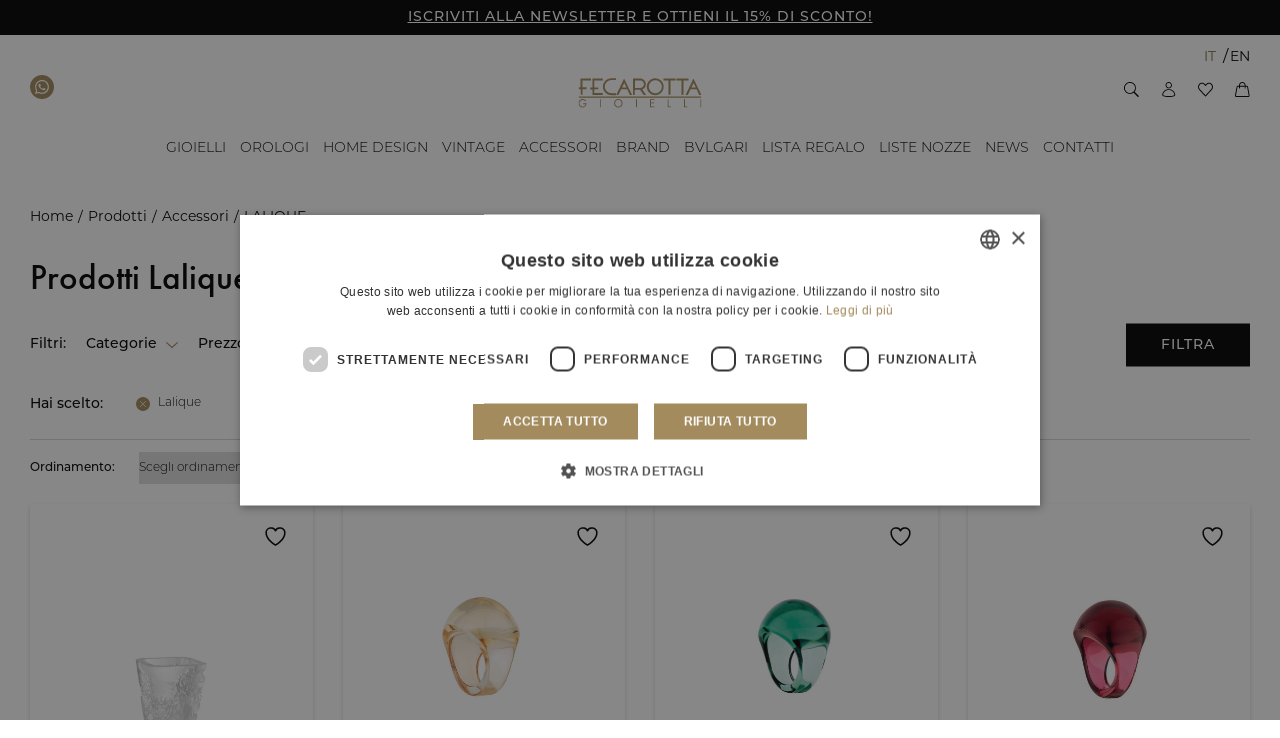

--- FILE ---
content_type: text/html; charset=UTF-8
request_url: https://www.fecarotta.com/it/prodotti/accessori/lalique-B1480/
body_size: 40887
content:
<!DOCTYPE html>
<html lang="it-IT" class="no-js">

<head>
	<meta charset="UTF-8">
	<meta name="viewport" content="width=device-width, initial-scale=1.0" />
	<meta name="format-detection" content="telephone=no">
		<title>Lalique - Vendita online | Fecarotta Gioielli</title>
	<link rel="profile" href="http://gmpg.org/xfn/11">
					<script>document.documentElement.className = document.documentElement.className + ' yes-js js_active js'</script>
			<meta name="description" content="Da Fecarotta Gioielli troverai un'ampia selezione di prodotti del marchio LALIQUE. Accedi al sito e sfoglia l'intero catalogo."/><link rel='canonical' href='https://www.fecarotta.com/it/prodotti/accessori/lalique-B1480/' />
<link rel="alternate" hreflang="en" href="https://www.fecarotta.com/en/products/accessories/lalique-B697/" />
<link rel="alternate" hreflang="it" href="https://www.fecarotta.com/it/prodotti/accessori/lalique-B1480/" />
<link rel="alternate" hreflang="x-default" href="https://www.fecarotta.com/en/products/accessories/lalique-B697/" />
<meta name='robots' content='index, follow, max-image-preview:large, max-snippet:-1, max-video-preview:-1' />

<!-- Google Tag Manager for WordPress by gtm4wp.com -->
<script data-cfasync="false" data-pagespeed-no-defer>
	var gtm4wp_datalayer_name = "dataLayer";
	var dataLayer = dataLayer || [];
	const gtm4wp_use_sku_instead = 0;
	const gtm4wp_currency = 'EUR';
	const gtm4wp_product_per_impression = 12;
	const gtm4wp_clear_ecommerce = false;
	const gtm4wp_datalayer_max_timeout = 2000;
</script>
<!-- End Google Tag Manager for WordPress by gtm4wp.com -->
	<!-- This site is optimized with the Yoast SEO plugin v26.8 - https://yoast.com/product/yoast-seo-wordpress/ -->
	<meta property="og:locale" content="it_IT" />
	<meta property="og:type" content="article" />
	<meta property="og:title" content="Tutti i nostri prodotti | Fecarotta Gioielli" />
	<meta property="og:description" content="Gioielli di lusso? Orologi eleganti dei migliori brand? Oppure accessori home design moderni e unici? Scopri tutti i prodotti di Fecarotta Gioielli!" />
	<meta property="og:url" content="https://www.fecarotta.com/it/prodotti/" />
	<meta property="og:site_name" content="Fecarotta Gioielli" />
	<meta property="article:publisher" content="https://www.facebook.com/fecarottagioielli" />
	<meta property="article:modified_time" content="2023-09-14T08:09:44+00:00" />
	<meta property="og:image" content="https://fecarotta-com.cdn-immedia.net/wp-content/uploads/2025/03/cover_gmb.jpg" />
	<meta property="og:image:width" content="1024" />
	<meta property="og:image:height" content="576" />
	<meta property="og:image:type" content="image/jpeg" />
	<meta name="twitter:card" content="summary_large_image" />
	<script type="application/ld+json" class="yoast-schema-graph">{"@context":"https://schema.org","@graph":[{"@type":"WebPage","@id":"https://www.fecarotta.com/it/prodotti/","url":"https://www.fecarotta.com/it/prodotti/","name":"Tutti i nostri prodotti | Fecarotta Gioielli","isPartOf":{"@id":"https://www.fecarotta.com/it/#website"},"datePublished":"2021-09-01T12:13:56+00:00","dateModified":"2023-09-14T08:09:44+00:00","description":"Gioielli di lusso? Orologi eleganti dei migliori brand? Oppure accessori home design moderni e unici? Scopri tutti i prodotti di Fecarotta Gioielli!","inLanguage":"it-IT","potentialAction":[{"@type":"ReadAction","target":["https://www.fecarotta.com/it/prodotti/"]}]},{"@type":"WebSite","@id":"https://www.fecarotta.com/it/#website","url":"https://www.fecarotta.com/it/","name":"Fecarotta Gioielli","description":"","publisher":{"@id":"https://www.fecarotta.com/it/#organization"},"potentialAction":[{"@type":"SearchAction","target":{"@type":"EntryPoint","urlTemplate":"https://www.fecarotta.com/it/?s={search_term_string}"},"query-input":{"@type":"PropertyValueSpecification","valueRequired":true,"valueName":"search_term_string"}}],"inLanguage":"it-IT"},{"@type":"Organization","@id":"https://www.fecarotta.com/it/#organization","name":"Fecarotta Gioielli","url":"https://www.fecarotta.com/it/","logo":{"@type":"ImageObject","inLanguage":"it-IT","@id":"https://www.fecarotta.com/it/#/schema/logo/image/","url":"https://www.fecarotta.com/wp-content/uploads/2025/03/logo-gmb-fecarotta.jpg","contentUrl":"https://www.fecarotta.com/wp-content/uploads/2025/03/logo-gmb-fecarotta.jpg","width":500,"height":500,"caption":"Fecarotta Gioielli"},"image":{"@id":"https://www.fecarotta.com/it/#/schema/logo/image/"},"sameAs":["https://www.facebook.com/fecarottagioielli","http://www.instagram.com/fecarotta.it","https://www.linkedin.com/company/fecarotta-it/","https://api.whatsapp.com/send?phone=393913323691&text=Salve, vorrei qualche informazione in merito ai vostri prodotti."]}]}</script>
	<!-- / Yoast SEO plugin. -->


<link rel='dns-prefetch' href='//cdn.scalapay.com' />
<link rel="alternate" title="oEmbed (JSON)" type="application/json+oembed" href="https://www.fecarotta.com/it/wp-json/oembed/1.0/embed?url=https%3A%2F%2Fwww.fecarotta.com%2Fit%2Fprodotti%2F" />
<link rel="alternate" title="oEmbed (XML)" type="text/xml+oembed" href="https://www.fecarotta.com/it/wp-json/oembed/1.0/embed?url=https%3A%2F%2Fwww.fecarotta.com%2Fit%2Fprodotti%2F&#038;format=xml" />
<style id='wp-img-auto-sizes-contain-inline-css' type='text/css'>
img:is([sizes=auto i],[sizes^="auto," i]){contain-intrinsic-size:3000px 1500px}
/*# sourceURL=wp-img-auto-sizes-contain-inline-css */
</style>
<link rel='stylesheet' id='pagonlineimprese-css-css' href='https://fecarotta-com.cdn-immedia.net/wp-content/plugins/woocommerce-pagonlineimprese/pagonlineimprese.css?ver=2b875537856128098953c0121a91b37f' type='text/css' media='all' />
<link rel='stylesheet' id='immedia-lab-app-style-css' href='https://fecarotta-com.cdn-immedia.net/wp-content/themes/fecarotta.com/assets/build/css/app.css?ver=0.1.34' type='text/css' media='all' />
<link rel='stylesheet' id='woocommerce-general-css' href='https://fecarotta-com.cdn-immedia.net/wp-content/plugins/woocommerce/assets/css/woocommerce.css?ver=10.4.3' type='text/css' media='all' />
<link rel='stylesheet' id='immedia-lab-woocommerce-style-css' href='https://fecarotta-com.cdn-immedia.net/wp-content/themes/fecarotta.com/assets/build/css/woocommerce.css?ver=0.1.34' type='text/css' media='all' />
<style id='wp-emoji-styles-inline-css' type='text/css'>

	img.wp-smiley, img.emoji {
		display: inline !important;
		border: none !important;
		box-shadow: none !important;
		height: 1em !important;
		width: 1em !important;
		margin: 0 0.07em !important;
		vertical-align: -0.1em !important;
		background: none !important;
		padding: 0 !important;
	}
/*# sourceURL=wp-emoji-styles-inline-css */
</style>
<link rel='stylesheet' id='wp-block-library-css' href='https://fecarotta-com.cdn-immedia.net/wp-includes/css/dist/block-library/style.min.css?ver=2b875537856128098953c0121a91b37f' type='text/css' media='all' />
<style id='global-styles-inline-css' type='text/css'>
:root{--wp--preset--aspect-ratio--square: 1;--wp--preset--aspect-ratio--4-3: 4/3;--wp--preset--aspect-ratio--3-4: 3/4;--wp--preset--aspect-ratio--3-2: 3/2;--wp--preset--aspect-ratio--2-3: 2/3;--wp--preset--aspect-ratio--16-9: 16/9;--wp--preset--aspect-ratio--9-16: 9/16;--wp--preset--color--black: #000000;--wp--preset--color--cyan-bluish-gray: #abb8c3;--wp--preset--color--white: #ffffff;--wp--preset--color--pale-pink: #f78da7;--wp--preset--color--vivid-red: #cf2e2e;--wp--preset--color--luminous-vivid-orange: #ff6900;--wp--preset--color--luminous-vivid-amber: #fcb900;--wp--preset--color--light-green-cyan: #7bdcb5;--wp--preset--color--vivid-green-cyan: #00d084;--wp--preset--color--pale-cyan-blue: #8ed1fc;--wp--preset--color--vivid-cyan-blue: #0693e3;--wp--preset--color--vivid-purple: #9b51e0;--wp--preset--gradient--vivid-cyan-blue-to-vivid-purple: linear-gradient(135deg,rgb(6,147,227) 0%,rgb(155,81,224) 100%);--wp--preset--gradient--light-green-cyan-to-vivid-green-cyan: linear-gradient(135deg,rgb(122,220,180) 0%,rgb(0,208,130) 100%);--wp--preset--gradient--luminous-vivid-amber-to-luminous-vivid-orange: linear-gradient(135deg,rgb(252,185,0) 0%,rgb(255,105,0) 100%);--wp--preset--gradient--luminous-vivid-orange-to-vivid-red: linear-gradient(135deg,rgb(255,105,0) 0%,rgb(207,46,46) 100%);--wp--preset--gradient--very-light-gray-to-cyan-bluish-gray: linear-gradient(135deg,rgb(238,238,238) 0%,rgb(169,184,195) 100%);--wp--preset--gradient--cool-to-warm-spectrum: linear-gradient(135deg,rgb(74,234,220) 0%,rgb(151,120,209) 20%,rgb(207,42,186) 40%,rgb(238,44,130) 60%,rgb(251,105,98) 80%,rgb(254,248,76) 100%);--wp--preset--gradient--blush-light-purple: linear-gradient(135deg,rgb(255,206,236) 0%,rgb(152,150,240) 100%);--wp--preset--gradient--blush-bordeaux: linear-gradient(135deg,rgb(254,205,165) 0%,rgb(254,45,45) 50%,rgb(107,0,62) 100%);--wp--preset--gradient--luminous-dusk: linear-gradient(135deg,rgb(255,203,112) 0%,rgb(199,81,192) 50%,rgb(65,88,208) 100%);--wp--preset--gradient--pale-ocean: linear-gradient(135deg,rgb(255,245,203) 0%,rgb(182,227,212) 50%,rgb(51,167,181) 100%);--wp--preset--gradient--electric-grass: linear-gradient(135deg,rgb(202,248,128) 0%,rgb(113,206,126) 100%);--wp--preset--gradient--midnight: linear-gradient(135deg,rgb(2,3,129) 0%,rgb(40,116,252) 100%);--wp--preset--font-size--small: 13px;--wp--preset--font-size--medium: 20px;--wp--preset--font-size--large: 36px;--wp--preset--font-size--x-large: 42px;--wp--preset--spacing--20: 0.44rem;--wp--preset--spacing--30: 0.67rem;--wp--preset--spacing--40: 1rem;--wp--preset--spacing--50: 1.5rem;--wp--preset--spacing--60: 2.25rem;--wp--preset--spacing--70: 3.38rem;--wp--preset--spacing--80: 5.06rem;--wp--preset--shadow--natural: 6px 6px 9px rgba(0, 0, 0, 0.2);--wp--preset--shadow--deep: 12px 12px 50px rgba(0, 0, 0, 0.4);--wp--preset--shadow--sharp: 6px 6px 0px rgba(0, 0, 0, 0.2);--wp--preset--shadow--outlined: 6px 6px 0px -3px rgb(255, 255, 255), 6px 6px rgb(0, 0, 0);--wp--preset--shadow--crisp: 6px 6px 0px rgb(0, 0, 0);}:where(.is-layout-flex){gap: 0.5em;}:where(.is-layout-grid){gap: 0.5em;}body .is-layout-flex{display: flex;}.is-layout-flex{flex-wrap: wrap;align-items: center;}.is-layout-flex > :is(*, div){margin: 0;}body .is-layout-grid{display: grid;}.is-layout-grid > :is(*, div){margin: 0;}:where(.wp-block-columns.is-layout-flex){gap: 2em;}:where(.wp-block-columns.is-layout-grid){gap: 2em;}:where(.wp-block-post-template.is-layout-flex){gap: 1.25em;}:where(.wp-block-post-template.is-layout-grid){gap: 1.25em;}.has-black-color{color: var(--wp--preset--color--black) !important;}.has-cyan-bluish-gray-color{color: var(--wp--preset--color--cyan-bluish-gray) !important;}.has-white-color{color: var(--wp--preset--color--white) !important;}.has-pale-pink-color{color: var(--wp--preset--color--pale-pink) !important;}.has-vivid-red-color{color: var(--wp--preset--color--vivid-red) !important;}.has-luminous-vivid-orange-color{color: var(--wp--preset--color--luminous-vivid-orange) !important;}.has-luminous-vivid-amber-color{color: var(--wp--preset--color--luminous-vivid-amber) !important;}.has-light-green-cyan-color{color: var(--wp--preset--color--light-green-cyan) !important;}.has-vivid-green-cyan-color{color: var(--wp--preset--color--vivid-green-cyan) !important;}.has-pale-cyan-blue-color{color: var(--wp--preset--color--pale-cyan-blue) !important;}.has-vivid-cyan-blue-color{color: var(--wp--preset--color--vivid-cyan-blue) !important;}.has-vivid-purple-color{color: var(--wp--preset--color--vivid-purple) !important;}.has-black-background-color{background-color: var(--wp--preset--color--black) !important;}.has-cyan-bluish-gray-background-color{background-color: var(--wp--preset--color--cyan-bluish-gray) !important;}.has-white-background-color{background-color: var(--wp--preset--color--white) !important;}.has-pale-pink-background-color{background-color: var(--wp--preset--color--pale-pink) !important;}.has-vivid-red-background-color{background-color: var(--wp--preset--color--vivid-red) !important;}.has-luminous-vivid-orange-background-color{background-color: var(--wp--preset--color--luminous-vivid-orange) !important;}.has-luminous-vivid-amber-background-color{background-color: var(--wp--preset--color--luminous-vivid-amber) !important;}.has-light-green-cyan-background-color{background-color: var(--wp--preset--color--light-green-cyan) !important;}.has-vivid-green-cyan-background-color{background-color: var(--wp--preset--color--vivid-green-cyan) !important;}.has-pale-cyan-blue-background-color{background-color: var(--wp--preset--color--pale-cyan-blue) !important;}.has-vivid-cyan-blue-background-color{background-color: var(--wp--preset--color--vivid-cyan-blue) !important;}.has-vivid-purple-background-color{background-color: var(--wp--preset--color--vivid-purple) !important;}.has-black-border-color{border-color: var(--wp--preset--color--black) !important;}.has-cyan-bluish-gray-border-color{border-color: var(--wp--preset--color--cyan-bluish-gray) !important;}.has-white-border-color{border-color: var(--wp--preset--color--white) !important;}.has-pale-pink-border-color{border-color: var(--wp--preset--color--pale-pink) !important;}.has-vivid-red-border-color{border-color: var(--wp--preset--color--vivid-red) !important;}.has-luminous-vivid-orange-border-color{border-color: var(--wp--preset--color--luminous-vivid-orange) !important;}.has-luminous-vivid-amber-border-color{border-color: var(--wp--preset--color--luminous-vivid-amber) !important;}.has-light-green-cyan-border-color{border-color: var(--wp--preset--color--light-green-cyan) !important;}.has-vivid-green-cyan-border-color{border-color: var(--wp--preset--color--vivid-green-cyan) !important;}.has-pale-cyan-blue-border-color{border-color: var(--wp--preset--color--pale-cyan-blue) !important;}.has-vivid-cyan-blue-border-color{border-color: var(--wp--preset--color--vivid-cyan-blue) !important;}.has-vivid-purple-border-color{border-color: var(--wp--preset--color--vivid-purple) !important;}.has-vivid-cyan-blue-to-vivid-purple-gradient-background{background: var(--wp--preset--gradient--vivid-cyan-blue-to-vivid-purple) !important;}.has-light-green-cyan-to-vivid-green-cyan-gradient-background{background: var(--wp--preset--gradient--light-green-cyan-to-vivid-green-cyan) !important;}.has-luminous-vivid-amber-to-luminous-vivid-orange-gradient-background{background: var(--wp--preset--gradient--luminous-vivid-amber-to-luminous-vivid-orange) !important;}.has-luminous-vivid-orange-to-vivid-red-gradient-background{background: var(--wp--preset--gradient--luminous-vivid-orange-to-vivid-red) !important;}.has-very-light-gray-to-cyan-bluish-gray-gradient-background{background: var(--wp--preset--gradient--very-light-gray-to-cyan-bluish-gray) !important;}.has-cool-to-warm-spectrum-gradient-background{background: var(--wp--preset--gradient--cool-to-warm-spectrum) !important;}.has-blush-light-purple-gradient-background{background: var(--wp--preset--gradient--blush-light-purple) !important;}.has-blush-bordeaux-gradient-background{background: var(--wp--preset--gradient--blush-bordeaux) !important;}.has-luminous-dusk-gradient-background{background: var(--wp--preset--gradient--luminous-dusk) !important;}.has-pale-ocean-gradient-background{background: var(--wp--preset--gradient--pale-ocean) !important;}.has-electric-grass-gradient-background{background: var(--wp--preset--gradient--electric-grass) !important;}.has-midnight-gradient-background{background: var(--wp--preset--gradient--midnight) !important;}.has-small-font-size{font-size: var(--wp--preset--font-size--small) !important;}.has-medium-font-size{font-size: var(--wp--preset--font-size--medium) !important;}.has-large-font-size{font-size: var(--wp--preset--font-size--large) !important;}.has-x-large-font-size{font-size: var(--wp--preset--font-size--x-large) !important;}
/*# sourceURL=global-styles-inline-css */
</style>

<style id='classic-theme-styles-inline-css' type='text/css'>
/*! This file is auto-generated */
.wp-block-button__link{color:#fff;background-color:#32373c;border-radius:9999px;box-shadow:none;text-decoration:none;padding:calc(.667em + 2px) calc(1.333em + 2px);font-size:1.125em}.wp-block-file__button{background:#32373c;color:#fff;text-decoration:none}
/*# sourceURL=//fecarotta-com.cdn-immedia.net/wp-includes/css/classic-themes.min.css */
</style>
<link rel='stylesheet' id='imm-bulgari-redirect-css' href='https://fecarotta-com.cdn-immedia.net/wp-content/plugins/imm-bulgari-redirect/public/css/imm-bulgari-redirect-public.css?ver=1.0.0' type='text/css' media='all' />
<link rel='stylesheet' id='imm_gift_registry-css' href='https://fecarotta-com.cdn-immedia.net/wp-content/plugins/imm_gift_registry/public/css/imm_gift_registry-public.css?ver=1.0.5' type='text/css' media='all' />
<link rel='stylesheet' id='imm_wc_googlesheet-css' href='https://fecarotta-com.cdn-immedia.net/wp-content/plugins/imm_wc_googlesheet/public/css/imm_wc_googlesheet-public.css?ver=1.0.1' type='text/css' media='all' />
<link rel='stylesheet' id='wc-scalapay-gateway-css' href='https://fecarotta-com.cdn-immedia.net/wp-content/plugins/scalapay-payment-gateway-for-woocommerce/assets/css/scalapay.css?ver=1.2.5' type='text/css' media='all' />
<link rel='stylesheet' id='woocommerce-layout-css' href='https://fecarotta-com.cdn-immedia.net/wp-content/plugins/woocommerce/assets/css/woocommerce-layout.css?ver=10.4.3' type='text/css' media='all' />
<link rel='stylesheet' id='woocommerce-smallscreen-css' href='https://fecarotta-com.cdn-immedia.net/wp-content/plugins/woocommerce/assets/css/woocommerce-smallscreen.css?ver=10.4.3' type='text/css' media='only screen and (max-width: 767px)' />
<style id='woocommerce-inline-inline-css' type='text/css'>
.woocommerce form .form-row .required { visibility: visible; }
/*# sourceURL=woocommerce-inline-inline-css */
</style>
<link rel='stylesheet' id='wpml-legacy-horizontal-list-0-css' href='https://fecarotta-com.cdn-immedia.net/wp-content/plugins/sitepress-multilingual-cms/templates/language-switchers/legacy-list-horizontal/style.min.css?ver=1' type='text/css' media='all' />
<link rel='stylesheet' id='wpml-menu-item-0-css' href='https://fecarotta-com.cdn-immedia.net/wp-content/plugins/sitepress-multilingual-cms/templates/language-switchers/menu-item/style.min.css?ver=1' type='text/css' media='all' />
<link rel='stylesheet' id='netsgroup-wc-igfs-css' href='https://fecarotta-com.cdn-immedia.net/wp-content/plugins/netsgroup-woocommerce-igfs/public/css/netsgroup-wc-igfs-public.css?ver=2.1.6' type='text/css' media='all' />
<link rel='stylesheet' id='jquery-selectBox-css' href='https://fecarotta-com.cdn-immedia.net/wp-content/plugins/yith-woocommerce-wishlist/assets/css/jquery.selectBox.css?ver=1.2.0' type='text/css' media='all' />
<link rel='stylesheet' id='woocommerce_prettyPhoto_css-css' href='//fecarotta-com.cdn-immedia.net/wp-content/plugins/woocommerce/assets/css/prettyPhoto.css?ver=3.1.6' type='text/css' media='all' />
<link rel='stylesheet' id='yith-wcwl-main-css' href='https://fecarotta-com.cdn-immedia.net/wp-content/plugins/yith-woocommerce-wishlist/assets/css/style.css?ver=4.11.0' type='text/css' media='all' />
<style id='yith-wcwl-main-inline-css' type='text/css'>
 :root { --color-add-to-wishlist-background: #333333; --color-add-to-wishlist-text: #FFFFFF; --color-add-to-wishlist-border: #333333; --color-add-to-wishlist-background-hover: #333333; --color-add-to-wishlist-text-hover: #FFFFFF; --color-add-to-wishlist-border-hover: #333333; --rounded-corners-radius: 16px; --color-add-to-cart-background: #333333; --color-add-to-cart-text: #FFFFFF; --color-add-to-cart-border: #333333; --color-add-to-cart-background-hover: #4F4F4F; --color-add-to-cart-text-hover: #FFFFFF; --color-add-to-cart-border-hover: #4F4F4F; --add-to-cart-rounded-corners-radius: 16px; --color-button-style-1-background: #333333; --color-button-style-1-text: #FFFFFF; --color-button-style-1-border: #333333; --color-button-style-1-background-hover: #4F4F4F; --color-button-style-1-text-hover: #FFFFFF; --color-button-style-1-border-hover: #4F4F4F; --color-button-style-2-background: #333333; --color-button-style-2-text: #FFFFFF; --color-button-style-2-border: #333333; --color-button-style-2-background-hover: #4F4F4F; --color-button-style-2-text-hover: #FFFFFF; --color-button-style-2-border-hover: #4F4F4F; --color-wishlist-table-background: #FFFFFF; --color-wishlist-table-text: #6d6c6c; --color-wishlist-table-border: #FFFFFF; --color-headers-background: #F4F4F4; --color-share-button-color: #FFFFFF; --color-share-button-color-hover: #FFFFFF; --color-fb-button-background: #39599E; --color-fb-button-background-hover: #595A5A; --color-tw-button-background: #45AFE2; --color-tw-button-background-hover: #595A5A; --color-pr-button-background: #AB2E31; --color-pr-button-background-hover: #595A5A; --color-em-button-background: #FBB102; --color-em-button-background-hover: #595A5A; --color-wa-button-background: #00A901; --color-wa-button-background-hover: #595A5A; --feedback-duration: 3s } 
 :root { --color-add-to-wishlist-background: #333333; --color-add-to-wishlist-text: #FFFFFF; --color-add-to-wishlist-border: #333333; --color-add-to-wishlist-background-hover: #333333; --color-add-to-wishlist-text-hover: #FFFFFF; --color-add-to-wishlist-border-hover: #333333; --rounded-corners-radius: 16px; --color-add-to-cart-background: #333333; --color-add-to-cart-text: #FFFFFF; --color-add-to-cart-border: #333333; --color-add-to-cart-background-hover: #4F4F4F; --color-add-to-cart-text-hover: #FFFFFF; --color-add-to-cart-border-hover: #4F4F4F; --add-to-cart-rounded-corners-radius: 16px; --color-button-style-1-background: #333333; --color-button-style-1-text: #FFFFFF; --color-button-style-1-border: #333333; --color-button-style-1-background-hover: #4F4F4F; --color-button-style-1-text-hover: #FFFFFF; --color-button-style-1-border-hover: #4F4F4F; --color-button-style-2-background: #333333; --color-button-style-2-text: #FFFFFF; --color-button-style-2-border: #333333; --color-button-style-2-background-hover: #4F4F4F; --color-button-style-2-text-hover: #FFFFFF; --color-button-style-2-border-hover: #4F4F4F; --color-wishlist-table-background: #FFFFFF; --color-wishlist-table-text: #6d6c6c; --color-wishlist-table-border: #FFFFFF; --color-headers-background: #F4F4F4; --color-share-button-color: #FFFFFF; --color-share-button-color-hover: #FFFFFF; --color-fb-button-background: #39599E; --color-fb-button-background-hover: #595A5A; --color-tw-button-background: #45AFE2; --color-tw-button-background-hover: #595A5A; --color-pr-button-background: #AB2E31; --color-pr-button-background-hover: #595A5A; --color-em-button-background: #FBB102; --color-em-button-background-hover: #595A5A; --color-wa-button-background: #00A901; --color-wa-button-background-hover: #595A5A; --feedback-duration: 3s } 
/*# sourceURL=yith-wcwl-main-inline-css */
</style>
<link rel='stylesheet' id='sib-front-css-css' href='https://fecarotta-com.cdn-immedia.net/wp-content/plugins/mailin/css/mailin-front.css?ver=2b875537856128098953c0121a91b37f' type='text/css' media='all' />
<link rel="https://api.w.org/" href="https://www.fecarotta.com/it/wp-json/" /><link rel="alternate" title="JSON" type="application/json" href="https://www.fecarotta.com/it/wp-json/wp/v2/pages/30213" /><link rel="EditURI" type="application/rsd+xml" title="RSD" href="https://www.fecarotta.com/xmlrpc.php?rsd" />

<link rel='shortlink' href='https://www.fecarotta.com/it/?p=30213' />
<meta name="generator" content="WPML ver:4.8.6 stt:1,27;" />

<!-- This website runs the Product Feed PRO for WooCommerce by AdTribes.io plugin - version woocommercesea_option_installed_version -->

<!-- Google Tag Manager for WordPress by gtm4wp.com -->
<!-- GTM Container placement set to off -->
<script data-cfasync="false" data-pagespeed-no-defer type="text/javascript">
	var dataLayer_content = {"visitorLoginState":"logged-out","visitorType":"visitor-logged-out","pagePostType":"page","pagePostType2":"single-page","pagePostAuthor":"Giuliano Fecarotta"};
	dataLayer.push( dataLayer_content );
</script>
<script data-cfasync="false" data-pagespeed-no-defer type="text/javascript">
	console.warn && console.warn("[GTM4WP] Google Tag Manager container code placement set to OFF !!!");
	console.warn && console.warn("[GTM4WP] Data layer codes are active but GTM container must be loaded using custom coding !!!");
</script>
<!-- End Google Tag Manager for WordPress by gtm4wp.com --><!-- THEME FAVICON -->
<link rel="shortcut icon" href="https://www.fecarotta.com/wp-content/themes/fecarotta.com/assets/img/favicon/favicon.ico" />
<link rel="apple-touch-icon" sizes="57x57" href="https://fecarotta-com.cdn-immedia.net/wp-content/themes/fecarotta.com/assets/img/favicon/apple-icon-57x57.png?v=0.1.34">
<link rel="apple-touch-icon" sizes="60x60" href="https://fecarotta-com.cdn-immedia.net/wp-content/themes/fecarotta.com/assets/img/favicon/apple-icon-60x60.png?v=0.1.34">
<link rel="apple-touch-icon" sizes="72x72" href="https://fecarotta-com.cdn-immedia.net/wp-content/themes/fecarotta.com/assets/img/favicon/apple-icon-72x72.png?v=0.1.34">
<link rel="apple-touch-icon" sizes="76x76" href="https://fecarotta-com.cdn-immedia.net/wp-content/themes/fecarotta.com/assets/img/favicon/apple-icon-76x76.png?v=0.1.34">
<link rel="apple-touch-icon" sizes="114x114" href="https://fecarotta-com.cdn-immedia.net/wp-content/themes/fecarotta.com/assets/img/favicon/apple-icon-114x114.png?v=0.1.34">
<link rel="apple-touch-icon" sizes="120x120" href="https://fecarotta-com.cdn-immedia.net/wp-content/themes/fecarotta.com/assets/img/favicon/apple-icon-120x120.png?v=0.1.34">
<link rel="apple-touch-icon" sizes="144x144" href="https://fecarotta-com.cdn-immedia.net/wp-content/themes/fecarotta.com/assets/img/favicon/apple-icon-144x144.png?v=0.1.34">
<link rel="apple-touch-icon" sizes="152x152" href="https://fecarotta-com.cdn-immedia.net/wp-content/themes/fecarotta.com/assets/img/favicon/apple-icon-152x152.png?v=0.1.34">
<link rel="apple-touch-icon" sizes="180x180" href="https://fecarotta-com.cdn-immedia.net/wp-content/themes/fecarotta.com/assets/img/favicon/apple-icon-180x180.png?v=0.1.34">
<link rel="icon" type="image/png" sizes="192x192"  href="https://fecarotta-com.cdn-immedia.net/wp-content/themes/fecarotta.com/assets/img/favicon/android-icon-192x192.png?v=0.1.34">
<link rel="icon" type="image/png" sizes="32x32" href="https://fecarotta-com.cdn-immedia.net/wp-content/themes/fecarotta.com/assets/img/favicon/favicon-32x32.png?v=0.1.34">
<link rel="icon" type="image/png" sizes="96x96" href="https://fecarotta-com.cdn-immedia.net/wp-content/themes/fecarotta.com/assets/img/favicon/favicon-96x96.png?v=0.1.34">
<link rel="icon" type="image/png" sizes="16x16" href="https://fecarotta-com.cdn-immedia.net/wp-content/themes/fecarotta.com/assets/img/favicon/favicon-16x16.png?v=0.1.34">
<link rel="manifest" href="https://www.fecarotta.com/wp-content/themes/fecarotta.com/assets/img/favicon/site.webmanifest?v=0.1.34">
<link rel="mask-icon" href="https://fecarotta-com.cdn-immedia.net/wp-content/themes/fecarotta.com/assets/img/favicon/safari-pinned-tab.svg?v=0.1.34" color="#000000">
<meta name="msapplication-TileColor" content="#ffffff">
<meta name="msapplication-TileImage" content="//fecarotta-com.cdn-immedia.net/ms-icon-144x144.png">
<meta name="theme-color" content="#ffffff">
<!-- /THEME FAVICON -->	<noscript><style>.woocommerce-product-gallery{ opacity: 1 !important; }</style></noscript>
	<style type="text/css">.recentcomments a{display:inline !important;padding:0 !important;margin:0 !important;}</style><script type="text/javascript" src="https://cdn.brevo.com/js/sdk-loader.js" async></script>
<script type="text/javascript">
  window.Brevo = window.Brevo || [];
  window.Brevo.push(['init', {"client_key":"u8nyk5qvewk9isht0dw9ic6x","email_id":null,"push":{"customDomain":"https:\/\/www.fecarotta.com\/wp-content\/plugins\/mailin\/"},"service_worker_url":"sw.js?key=${key}","frame_url":"brevo-frame.html"}]);
</script><script type="text/javascript" src="https://cdn.brevo.com/js/sdk-loader.js" async></script><script type="text/javascript">
            window.Brevo = window.Brevo || [];
            window.Brevo.push(["init", {
                client_key: "u8nyk5qvewk9isht0dw9ic6x",
                email_id: "",
                push: {
                    customDomain: "https://www.fecarotta.com\/wp-content\/plugins\/woocommerce-sendinblue-newsletter-subscription\/"
                }
            }]);
        </script>
	<!-- Google Tag Manager -->
<script>(function(w,d,s,l,i){w[l]=w[l]||[];w[l].push({'gtm.start':
new Date().getTime(),event:'gtm.js'});var f=d.getElementsByTagName(s)[0],
j=d.createElement(s),dl=l!='dataLayer'?'&l='+l:'';j.async=true;j.src=
'https://www.googletagmanager.com/gtm.js?id='+i+dl;f.parentNode.insertBefore(j,f);
})(window,document,'script','dataLayer','GTM-M258JXV');</script>
<!-- End Google Tag Manager --><!-- Google Tag Manager -->

<!-- End Google Tag Manager -->
<link rel='stylesheet' id='wc-blocks-style-css' href='https://fecarotta-com.cdn-immedia.net/wp-content/plugins/woocommerce/assets/client/blocks/wc-blocks.css?ver=wc-10.4.3' type='text/css' media='all' />
</head>

<body id="body" class="wp-singular page-template page-template-page-main-shop page-template-page-main-shop-php page page-id-30213 wp-theme-fecarottacom theme-fecarotta.com woocommerce-no-js">

	<!-- Google Tag Manager (noscript) -->

<!-- End Google Tag Manager (noscript) -->

	
    <!-- TOPBAR -->
    <div id="top-bar" class="top-bar">
        <div class="container text-center">

            <p><a href="https://www.fecarotta.com/it/iscriviti-alla-newsletter/">ISCRIVITI ALLA NEWSLETTER E OTTIENI IL 15% DI SCONTO!</a></p>

        </div>
    </div>
    <!-- /TOPBAR -->


	<!-- HEADER -->
	<header>

		<a href="#main-content" class="skip">Vai al contenuto principale</a>


		
<!-- LAYOUT HEADER 1 -->
<div class="header-layout-1 header-wrap">

	<div class="header-container">

					<div class="cta-contacts">
				<ul>
											<li>
							<a href="https://api.whatsapp.com/send?phone=393913323691&text=Salve,%20vorrei%20qualche%20informazione%20in%20merito%20ai%20vostri%20prodotti." title="WhatsApp"
								 target="_blank" rel="noopener nofollow noreferrer">
								<svg xmlns="http://www.w3.org/2000/svg" xmlns:xlink="http://www.w3.org/1999/xlink"
										 shape-rendering="geometricPrecision" class="icons-whatsapp">
									<use xlink:href="https://www.fecarotta.com/wp-content/themes/fecarotta.com/assets/img/share/icons.svg#whatsapp"></use>
								</svg>
							</a>
						</li>
														</ul>
			</div>
		
		<a class="logo" href="https://www.fecarotta.com/it/" title="Vai alla Homepage" 
		aria-label="Vai alla Homepage"
		   			>
			<svg xmlns="http://www.w3.org/2000/svg" xmlns:xlink="http://www.w3.org/1999/xlink" shape-rendering="geometricPrecision" class="icons-logo"><use xlink:href="https://www.fecarotta.com/wp-content/themes/fecarotta.com/assets/img/share/icons.svg#logo"></use></svg>		</a>

		<div class="menu-right">

			<div class="item-wrap search" >
                <span class="toggle-search js-search-trigger" tabindex="0" role="button" aria-label="Cerca">
                    <svg xmlns="http://www.w3.org/2000/svg" xmlns:xlink="http://www.w3.org/1999/xlink"
												 shape-rendering="geometricPrecision" class="icons-search">
                        <use xlink:href="https://www.fecarotta.com/wp-content/themes/fecarotta.com/assets/img/share/icons.svg#search"></use>
                    </svg>
                </span>
			</div>

			
				<div class="item-wrap user">
					<a class="link-user"
						 href="https://www.fecarotta.com/it/mio-account/"
						 title="Il mio account" rel="noopener nofollow noreferrer">
						<svg xmlns="http://www.w3.org/2000/svg" xmlns:xlink="http://www.w3.org/1999/xlink"
								 shape-rendering="geometricPrecision" class="icons-account user_not_logged">
							<use xlink:href="https://www.fecarotta.com/wp-content/themes/fecarotta.com/assets/img/share/icons.svg#account_detail"></use>
						</svg>
					</a>
				</div>

									<div class="item-wrap wishlist">
						<a href="https://www.fecarotta.com/it/lista-dei-desideri/?wishlist-action"
							 title="Wishlist">
							<svg xmlns="http://www.w3.org/2000/svg" xmlns:xlink="http://www.w3.org/1999/xlink"
									 shape-rendering="geometricPrecision" class="icons-heart">
								<use xlink:href="https://www.fecarotta.com/wp-content/themes/fecarotta.com/assets/img/share/icons.svg#heart"></use>
							</svg>
						</a>
					</div>
				
				
				<div class="item-wrap cart">
					<div class="mini-cart-wrap">
													<span class="toggle-cart enabled" tabindex="0" role="button" aria-label="Carrello">
                                																	<div class="cart-count-position" style="display:none">
                                    <span class="counter header-cart-count">0</span>
                                </div>
																
                                <svg xmlns="http://www.w3.org/2000/svg" xmlns:xlink="http://www.w3.org/1999/xlink"
																		 shape-rendering="geometricPrecision" class="icons-shopper">
                                    <use xlink:href="https://www.fecarotta.com/wp-content/themes/fecarotta.com/assets/img/share/icons.svg#shopper"></use>
                                </svg>
                            </span>
							
						<div class="mini-cart-modal">
							<div class="heading">
								<span class="title">Carrello</span>

								<span class="close-mini-cart">
                                        <svg xmlns="http://www.w3.org/2000/svg"
																						 xmlns:xlink="http://www.w3.org/1999/xlink"
																						 shape-rendering="geometricPrecision" class="icons-close_menu">
                                            <use
																							xlink:href="https://www.fecarotta.com/wp-content/themes/fecarotta.com/assets/img/share/icons.svg#close_menu"></use>
                                        </svg>
                                    </span>
							</div>
							<div class="widget_shopping_cart_content">

	<p class="woocommerce-mini-cart__empty-message">Nessun prodotto nel carrello.</p>


</div>
						</div>
					</div>
				</div>

				
			
			
<div class="language_list wpml-ls-legacy-list-horizontal">
    <ul>

                        <li class="langs-list-item wpml-ls-item active wpml-ls-current-language">
                    <span class="icl_lang_sel_current icl_lang_sel_native">IT</span>                </li>
                                    <li class="langs-list-item wpml-ls-item ">
                    <a href="https://www.fecarotta.com/en/products/" title="EN"><span class="icl_lang_sel_current icl_lang_sel_native">EN</span></a>                </li>
                        </ul>

</div>
			<a class="burger" href="javascript:void(0)"
				 aria-label="Apri il menu"
				 aria-expanded="false" 
				 aria-controls="menu-principale"
				 role="button"
				 >
                <span class="line">
                    <span></span>
                    <span></span>
                <span>
			</a>

		</div>

		<div class="menu-container">
			<div class="menu-wrapper">
				<nav id="block-main-menu" class="main-menu"><ul id="menu-principale" class="" itemscope itemtype="http://www.schema.org/SiteNavigationElement"><li  id="menu-item-100804" class="megamenu menu-item menu-item-type-custom menu-item-object-custom menu-item-has-children dropdown menu-item-100804 nav-item"><a href="https://www.fecarotta.com/it/prodotti/gioielli-S27/" data-toggle="dropdown" aria-haspopup="true" aria-expanded="false" class="dropdown-toggle nav-link" id="menu-item-dropdown-100804" aria-label="GIOIELLI - ID: 100804"><span itemprop="name">GIOIELLI</span></a>
<ul class="dropdown-menu" aria-labelledby="menu-item-dropdown-100804">
	<li  id="menu-item-30234" class="title-submenu menu-item menu-item-type-custom menu-item-object-custom menu-item-has-children dropdown menu-item-30234 nav-item"><a itemprop="url" href="#" class="dropdown-item" aria-label="GIOIELLI - Genere - ID: 30234"><span itemprop="name">Genere</span></a>
	<ul class="dropdown-menu" aria-labelledby="menu-item-dropdown-100804">
		<li  id="menu-item-30237" class="menu-item menu-item-type-custom menu-item-object-custom menu-item-30237 nav-item"><a itemprop="url" href="https://www.fecarotta.com/it/prodotti/gioielli/uomo-G2545/" class="dropdown-item" aria-label="GIOIELLI - Genere - Per lui - ID: 30237"><span itemprop="name">Per lui</span></a></li>
		<li  id="menu-item-30238" class="menu-item menu-item-type-custom menu-item-object-custom menu-item-30238 nav-item"><a itemprop="url" href="https://www.fecarotta.com/it/prodotti/gioielli/donna-G2546/" class="dropdown-item" aria-label="GIOIELLI - Genere - Per lei - ID: 30238"><span itemprop="name">Per lei</span></a></li>
	</ul>
</li>
	<li  id="menu-item-30235" class="title-submenu menu-item menu-item-type-custom menu-item-object-custom menu-item-has-children dropdown menu-item-30235 nav-item"><a itemprop="url" href="#" class="dropdown-item" aria-label="GIOIELLI - Materiali - ID: 30235"><span itemprop="name">Materiali</span></a>
	<ul class="dropdown-menu" aria-labelledby="menu-item-dropdown-100804">
		<li  id="menu-item-100061" class="menu-item menu-item-type-custom menu-item-object-custom menu-item-100061 nav-item"><a itemprop="url" href="https://www.fecarotta.com/it/prodotti/gioielli-S27/?pa_metallo=2557" class="dropdown-item" aria-label="GIOIELLI - Materiali - Acciaio - ID: 100061"><span itemprop="name">Acciaio</span></a></li>
		<li  id="menu-item-100064" class="menu-item menu-item-type-custom menu-item-object-custom menu-item-100064 nav-item"><a itemprop="url" href="https://www.fecarotta.com/it/prodotti/gioielli-S27/?pa_metallo=2551/" class="dropdown-item" aria-label="GIOIELLI - Materiali - Oro - ID: 100064"><span itemprop="name">Oro</span></a></li>
		<li  id="menu-item-100067" class="menu-item menu-item-type-custom menu-item-object-custom menu-item-100067 nav-item"><a itemprop="url" href="https://www.fecarotta.com/it/prodotti/gioielli-S27/?pa_metallo=2553/" class="dropdown-item" aria-label="GIOIELLI - Materiali - Acciaio e oro - ID: 100067"><span itemprop="name">Acciaio e oro</span></a></li>
		<li  id="menu-item-100068" class="menu-item menu-item-type-custom menu-item-object-custom menu-item-100068 nav-item"><a itemprop="url" href="https://www.fecarotta.com/it/prodotti/gioielli-S27/?pa_metallo=2564/" class="dropdown-item" aria-label="GIOIELLI - Materiali - Platino - ID: 100068"><span itemprop="name">Platino</span></a></li>
		<li  id="menu-item-100069" class="menu-item menu-item-type-custom menu-item-object-custom menu-item-100069 nav-item"><a itemprop="url" href="https://www.fecarotta.com/it/prodotti/gioielli-S27/?pa_metallo=2552/" class="dropdown-item" aria-label="GIOIELLI - Materiali - Argento - ID: 100069"><span itemprop="name">Argento</span></a></li>
	</ul>
</li>
	<li  id="menu-item-30241" class="title-submenu menu-item menu-item-type-custom menu-item-object-custom menu-item-has-children dropdown menu-item-30241 nav-item"><a itemprop="url" href="#" class="dropdown-item" aria-label="GIOIELLI - Categorie - ID: 30241"><span itemprop="name">Categorie</span></a>
	<ul class="dropdown-menu" aria-labelledby="menu-item-dropdown-100804">
		<li  id="menu-item-100070" class="menu-item menu-item-type-custom menu-item-object-custom menu-item-100070 nav-item"><a itemprop="url" href="https://www.fecarotta.com/it/prodotti/gioielli/anelli-S96/" class="dropdown-item" aria-label="GIOIELLI - Categorie - Anelli - ID: 100070"><span itemprop="name">Anelli</span></a></li>
		<li  id="menu-item-100071" class="menu-item menu-item-type-custom menu-item-object-custom menu-item-100071 nav-item"><a itemprop="url" href="https://www.fecarotta.com/it/prodotti/gioielli/bracciali-S28/" class="dropdown-item" aria-label="GIOIELLI - Categorie - Bracciali - ID: 100071"><span itemprop="name">Bracciali</span></a></li>
		<li  id="menu-item-100072" class="menu-item menu-item-type-custom menu-item-object-custom menu-item-100072 nav-item"><a itemprop="url" href="https://www.fecarotta.com/it/prodotti/gioielli/orecchini-S35/" class="dropdown-item" aria-label="GIOIELLI - Categorie - Orecchini - ID: 100072"><span itemprop="name">Orecchini</span></a></li>
		<li  id="menu-item-100073" class="menu-item menu-item-type-custom menu-item-object-custom menu-item-100073 nav-item"><a itemprop="url" href="https://www.fecarotta.com/it/prodotti/gioielli/collane-S33/" class="dropdown-item" aria-label="GIOIELLI - Categorie - Collane - ID: 100073"><span itemprop="name">Collane</span></a></li>
		<li  id="menu-item-100074" class="menu-item menu-item-type-custom menu-item-object-custom menu-item-100074 nav-item"><a itemprop="url" href="https://www.fecarotta.com/it/prodotti/gioielli/ciondoli-S132/" class="dropdown-item" aria-label="GIOIELLI - Categorie - Ciondoli - ID: 100074"><span itemprop="name">Ciondoli</span></a></li>
		<li  id="menu-item-145023" class="menu-item menu-item-type-custom menu-item-object-custom menu-item-145023 nav-item"><a itemprop="url" href="https://www.fecarotta.com/it/prodotti/accessori/gemelli-S932/" class="dropdown-item" aria-label="GIOIELLI - Categorie - Gemelli - ID: 145023"><span itemprop="name">Gemelli</span></a></li>
		<li  id="menu-item-100075" class="menu-item menu-item-type-custom menu-item-object-custom menu-item-100075 nav-item"><a itemprop="url" href="https://www.fecarotta.com/it/prodotti/gioielli/spille-S853/" class="dropdown-item" aria-label="GIOIELLI - Categorie - Spille - ID: 100075"><span itemprop="name">Spille</span></a></li>
		<li  id="menu-item-100076" class="menu-item menu-item-type-custom menu-item-object-custom menu-item-100076 nav-item"><a itemprop="url" href="https://www.fecarotta.com/it/prodotti/gioielli/mono-orecchini-helix-S2608/" class="dropdown-item" aria-label="GIOIELLI - Categorie - Mono Helix - ID: 100076"><span itemprop="name">Mono Helix</span></a></li>
		<li  id="menu-item-100111" class="menu-item menu-item-type-custom menu-item-object-custom menu-item-100111 nav-item"><a itemprop="url" href="https://www.fecarotta.com/it/prodotti/gioielli/gioielli-vintage-S2521/" class="dropdown-item" aria-label="GIOIELLI - Categorie - Gioielli Vintage - ID: 100111"><span itemprop="name">Gioielli Vintage</span></a></li>
	</ul>
</li>
	<li  id="menu-item-30244" class="title-submenu menu-item menu-item-type-custom menu-item-object-custom menu-item-has-children dropdown menu-item-30244 nav-item"><a itemprop="url" href="#" class="dropdown-item" aria-label="GIOIELLI - Brand - ID: 30244"><span itemprop="name">Brand</span></a>
	<ul class="dropdown-menu" aria-labelledby="menu-item-dropdown-100804">
		<li  id="menu-item-100077" class="menu-item menu-item-type-custom menu-item-object-custom menu-item-100077 nav-item"><a itemprop="url" href="https://www.fecarotta.com/it/prodotti/gioielli-baccarat-S27B1488/" class="dropdown-item" aria-label="GIOIELLI - Brand - Baccarat - ID: 100077"><span itemprop="name">Baccarat</span></a></li>
		<li  id="menu-item-100082" class="menu-item menu-item-type-custom menu-item-object-custom menu-item-100082 nav-item"><a itemprop="url" href="https://www.fecarotta.com/it/prodotti/gioielli-buccellati-S27B1485/" class="dropdown-item" aria-label="GIOIELLI - Brand - Buccellati - ID: 100082"><span itemprop="name">Buccellati</span></a></li>
		<li  id="menu-item-100084" class="menu-item menu-item-type-custom menu-item-object-custom menu-item-100084 nav-item"><a itemprop="url" href="https://www.fecarotta.com/it/prodotti/gioielli-bulgari-S27B1482/" class="dropdown-item" aria-label="GIOIELLI - Brand - Bvlgari - ID: 100084"><span itemprop="name">Bvlgari</span></a></li>
		<li  id="menu-item-100087" class="menu-item menu-item-type-custom menu-item-object-custom menu-item-100087 nav-item"><a itemprop="url" href="https://www.fecarotta.com/it/prodotti/gioielli-chantecler-S27B1483/" class="dropdown-item" aria-label="GIOIELLI - Brand - Chantecler - ID: 100087"><span itemprop="name">Chantecler</span></a></li>
		<li  id="menu-item-101622" class="menu-item menu-item-type-custom menu-item-object-custom menu-item-101622 nav-item"><a itemprop="url" href="https://www.fecarotta.com/it/prodotti/crusado-B2669/" class="dropdown-item" aria-label="GIOIELLI - Brand - Crusado - ID: 101622"><span itemprop="name">Crusado</span></a></li>
		<li  id="menu-item-100088" class="menu-item menu-item-type-custom menu-item-object-custom menu-item-100088 nav-item"><a itemprop="url" href="https://www.fecarotta.com/it/prodotti/gioielli-dada-arrigoni-S27B891/" class="dropdown-item" aria-label="GIOIELLI - Brand - Dada Arrigoni - ID: 100088"><span itemprop="name">Dada Arrigoni</span></a></li>
		<li  id="menu-item-122514" class="menu-item menu-item-type-custom menu-item-object-custom menu-item-122514 nav-item"><a itemprop="url" href="https://www.fecarotta.com/it/prodotti/dolcegabbana-jewelery-B3330/" class="dropdown-item" aria-label="GIOIELLI - Brand - DOLCE&amp;GABBANA Jewelery - ID: 122514"><span itemprop="name">DOLCE&amp;GABBANA Jewelery</span></a></li>
		<li  id="menu-item-100094" class="menu-item menu-item-type-custom menu-item-object-custom menu-item-100094 nav-item"><a itemprop="url" href="https://www.fecarotta.com/it/prodotti/gioielli-fecarotta-S27B1481/" class="dropdown-item" aria-label="GIOIELLI - Brand - Fecarotta - ID: 100094"><span itemprop="name">Fecarotta</span></a></li>
		<li  id="menu-item-100097" class="menu-item menu-item-type-custom menu-item-object-custom menu-item-100097 nav-item"><a itemprop="url" href="https://www.fecarotta.com/it/prodotti/gioielli-fope-S27B1486/" class="dropdown-item" aria-label="GIOIELLI - Brand - Fope - ID: 100097"><span itemprop="name">Fope</span></a></li>
		<li  id="menu-item-115893" class="menu-item menu-item-type-custom menu-item-object-custom menu-item-115893 nav-item"><a itemprop="url" href="https://www.fecarotta.com/it/george-jensen/" class="dropdown-item" aria-label="GIOIELLI - Brand - Georg Jensen - ID: 115893"><span itemprop="name">Georg Jensen</span></a></li>
		<li  id="menu-item-100099" class="menu-item menu-item-type-custom menu-item-object-custom menu-item-100099 nav-item"><a itemprop="url" href="https://www.fecarotta.com/it/prodotti/gioielli-gucci-gioielli-S27B1471/" class="dropdown-item" aria-label="GIOIELLI - Brand - Gucci Jewelry - ID: 100099"><span itemprop="name">Gucci Jewelry</span></a></li>
		<li  id="menu-item-124182" class="menu-item menu-item-type-custom menu-item-object-custom menu-item-124182 nav-item"><a itemprop="url" href="https://www.fecarotta.com/it/prodotti/hrd-per-fecarotta-gioielli-B3334/" class="dropdown-item" aria-label="GIOIELLI - Brand - HRD per Fecarotta Gioielli - ID: 124182"><span itemprop="name">HRD per Fecarotta Gioielli</span></a></li>
		<li  id="menu-item-129217" class="menu-item menu-item-type-custom menu-item-object-custom menu-item-129217 nav-item"><a itemprop="url" href="https://www.fecarotta.com/it/prodotti/i-gioielli-del-sole-B3389/" class="dropdown-item" aria-label="GIOIELLI - Brand - i gioielli del sole - ID: 129217"><span itemprop="name">i gioielli del sole</span></a></li>
		<li  id="menu-item-100101" class="menu-item menu-item-type-custom menu-item-object-custom menu-item-100101 nav-item"><a itemprop="url" href="https://www.fecarotta.com/it/prodotti/gioielli-lalique-S27B1480/" class="dropdown-item" aria-label="GIOIELLI - Brand - Lalique - ID: 100101"><span itemprop="name">Lalique</span></a></li>
		<li  id="menu-item-100102" class="menu-item menu-item-type-custom menu-item-object-custom menu-item-100102 nav-item"><a itemprop="url" href="https://www.fecarotta.com/it/le-bebe-2/" class="dropdown-item" aria-label="GIOIELLI - Brand - Le Bebè - ID: 100102"><span itemprop="name">Le Bebè</span></a></li>
		<li  id="menu-item-100105" class="menu-item menu-item-type-custom menu-item-object-custom menu-item-100105 nav-item"><a itemprop="url" href="https://www.fecarotta.com/it/prodotti/gioielli-le-carre-S27B2612/" class="dropdown-item" aria-label="GIOIELLI - Brand - Le Carrè - ID: 100105"><span itemprop="name">Le Carrè</span></a></li>
		<li  id="menu-item-119427" class="menu-item menu-item-type-custom menu-item-object-custom menu-item-119427 nav-item"><a itemprop="url" href="https://www.fecarotta.com/it/marco-bicego/?_thumbnail_id=122004" class="dropdown-item" aria-label="GIOIELLI - Brand - Marco Bicego - ID: 119427"><span itemprop="name">Marco Bicego</span></a></li>
		<li  id="menu-item-133396" class="menu-item menu-item-type-custom menu-item-object-custom menu-item-133396 nav-item"><a itemprop="url" href="https://www.fecarotta.com/it/prodotti/mariaeluisa-jewels-B3403/" class="dropdown-item" aria-label="GIOIELLI - Brand - MariaeLuisa Jewels - ID: 133396"><span itemprop="name">MariaeLuisa Jewels</span></a></li>
		<li  id="menu-item-127056" class="menu-item menu-item-type-custom menu-item-object-custom menu-item-127056 nav-item"><a itemprop="url" href="https://www.fecarotta.com/it/messika/" class="dropdown-item" aria-label="GIOIELLI - Brand - Messika - ID: 127056"><span itemprop="name">Messika</span></a></li>
		<li  id="menu-item-130279" class="menu-item menu-item-type-custom menu-item-object-custom menu-item-130279 nav-item"><a itemprop="url" href="https://www.fecarotta.com/it/prodotti/nanis-italian-jewels-B3391/" class="dropdown-item" aria-label="GIOIELLI - Brand - Nanis Italian Jewels - ID: 130279"><span itemprop="name">Nanis Italian Jewels</span></a></li>
		<li  id="menu-item-142675" class="menu-item menu-item-type-custom menu-item-object-custom menu-item-142675 nav-item"><a itemprop="url" href="https://www.fecarotta.com/it/prodotti/pianegonda-B3459/" class="dropdown-item" aria-label="GIOIELLI - Brand - Pianegonda - ID: 142675"><span itemprop="name">Pianegonda</span></a></li>
		<li  id="menu-item-100106" class="menu-item menu-item-type-custom menu-item-object-custom menu-item-100106 nav-item"><a itemprop="url" href="https://www.fecarotta.com/it/prodotti/gioielli-scarabeo-S27B961/" class="dropdown-item" aria-label="GIOIELLI - Brand - Scarabeo - ID: 100106"><span itemprop="name">Scarabeo</span></a></li>
		<li  id="menu-item-105408" class="menu-item menu-item-type-custom menu-item-object-custom menu-item-105408 nav-item"><a itemprop="url" href="https://www.fecarotta.com/it/prodotti/vhernier-B3082/" class="dropdown-item" aria-label="GIOIELLI - Brand - Vhernier - ID: 105408"><span itemprop="name">Vhernier</span></a></li>
	</ul>
</li>
</ul>
</li>
<li  id="menu-item-100841" class="megamenu menu-item menu-item-type-custom menu-item-object-custom menu-item-has-children dropdown menu-item-100841 nav-item"><a href="https://www.fecarotta.com/it/prodotti/orologi-S206/" data-toggle="dropdown" aria-haspopup="true" aria-expanded="false" class="dropdown-toggle nav-link" id="menu-item-dropdown-100841" aria-label="OROLOGI - ID: 100841"><span itemprop="name">OROLOGI</span></a>
<ul class="dropdown-menu" aria-labelledby="menu-item-dropdown-100841">
	<li  id="menu-item-100119" class="title-submenu menu-item menu-item-type-custom menu-item-object-custom menu-item-has-children dropdown menu-item-100119 nav-item"><a itemprop="url" href="#" class="dropdown-item" aria-label="OROLOGI - Materiale e Genere - ID: 100119"><span itemprop="name">Materiale e Genere</span></a>
	<ul class="dropdown-menu" aria-labelledby="menu-item-dropdown-100841">
		<li  id="menu-item-100122" class="menu-item menu-item-type-custom menu-item-object-custom menu-item-100122 nav-item"><a itemprop="url" href="https://www.fecarotta.com/it/prodotti/orologi-S206/?pa_metallo=2557" class="dropdown-item" aria-label="OROLOGI - Materiale e Genere - Acciaio - ID: 100122"><span itemprop="name">Acciaio</span></a></li>
		<li  id="menu-item-100123" class="menu-item menu-item-type-custom menu-item-object-custom menu-item-100123 nav-item"><a itemprop="url" href="https://www.fecarotta.com/it/prodotti/orologi-S206/?pa_metallo=2551" class="dropdown-item" aria-label="OROLOGI - Materiale e Genere - Oro - ID: 100123"><span itemprop="name">Oro</span></a></li>
		<li  id="menu-item-100124" class="menu-item menu-item-type-custom menu-item-object-custom menu-item-100124 nav-item"><a itemprop="url" href="https://www.fecarotta.com/it/prodotti/orologi-S206/?pa_metallo=2553" class="dropdown-item" aria-label="OROLOGI - Materiale e Genere - Acciaio e oro - ID: 100124"><span itemprop="name">Acciaio e oro</span></a></li>
		<li  id="menu-item-100127" class="menu-item menu-item-type-custom menu-item-object-custom menu-item-100127 nav-item"><a itemprop="url" href="https://www.fecarotta.com/it/prodotti/orologi/uomo-G2545/" class="dropdown-item" aria-label="OROLOGI - Materiale e Genere - Uomo - ID: 100127"><span itemprop="name">Uomo</span></a></li>
		<li  id="menu-item-100128" class="menu-item menu-item-type-custom menu-item-object-custom menu-item-100128 nav-item"><a itemprop="url" href="https://www.fecarotta.com/it/prodotti/orologi-donna-S206G2546/" class="dropdown-item" aria-label="OROLOGI - Materiale e Genere - Donna - ID: 100128"><span itemprop="name">Donna</span></a></li>
	</ul>
</li>
	<li  id="menu-item-100120" class="title-submenu menu-item menu-item-type-custom menu-item-object-custom menu-item-has-children dropdown menu-item-100120 nav-item"><a itemprop="url" href="#" class="dropdown-item" aria-label="OROLOGI - Categorie - ID: 100120"><span itemprop="name">Categorie</span></a>
	<ul class="dropdown-menu" aria-labelledby="menu-item-dropdown-100841">
		<li  id="menu-item-100140" class="menu-item menu-item-type-custom menu-item-object-custom menu-item-100140 nav-item"><a itemprop="url" href="https://www.fecarotta.com/it/prodotti/orologi/orologi-automatici-S99/" class="dropdown-item" aria-label="OROLOGI - Categorie - Automatici - ID: 100140"><span itemprop="name">Automatici</span></a></li>
		<li  id="menu-item-100141" class="menu-item menu-item-type-custom menu-item-object-custom menu-item-100141 nav-item"><a itemprop="url" href="https://www.fecarotta.com/it/prodotti/orologi/orologi-al-quarzo-S72/" class="dropdown-item" aria-label="OROLOGI - Categorie - Quarzo - ID: 100141"><span itemprop="name">Quarzo</span></a></li>
		<li  id="menu-item-100142" class="menu-item menu-item-type-custom menu-item-object-custom menu-item-100142 nav-item"><a itemprop="url" href="https://www.fecarotta.com/it/prodotti/orologi/orologi-a-carica-manuale-S191/" class="dropdown-item" aria-label="OROLOGI - Categorie - Manuali - ID: 100142"><span itemprop="name">Manuali</span></a></li>
		<li  id="menu-item-100145" class="menu-item menu-item-type-custom menu-item-object-custom menu-item-100145 nav-item"><a itemprop="url" href="https://www.fecarotta.com/it/prodotti/orologi/orologi-con-cronografo-S102/" class="dropdown-item" aria-label="OROLOGI - Categorie - Cronografi - ID: 100145"><span itemprop="name">Cronografi</span></a></li>
		<li  id="menu-item-100159" class="menu-item menu-item-type-custom menu-item-object-custom menu-item-100159 nav-item"><a itemprop="url" href="https://www.fecarotta.com/it/prodotti/orologi/orologi-vintage-S2535/" class="dropdown-item" aria-label="OROLOGI - Categorie - Orologi Vintage - ID: 100159"><span itemprop="name">Orologi Vintage</span></a></li>
	</ul>
</li>
	<li  id="menu-item-100121" class="title-submenu menu-item menu-item-type-custom menu-item-object-custom menu-item-has-children dropdown menu-item-100121 nav-item"><a itemprop="url" href="#" class="dropdown-item" aria-label="OROLOGI - Brand - ID: 100121"><span itemprop="name">Brand</span></a>
	<ul class="dropdown-menu" aria-labelledby="menu-item-dropdown-100841">
		<li  id="menu-item-100146" class="menu-item menu-item-type-custom menu-item-object-custom menu-item-100146 nav-item"><a itemprop="url" href="https://www.fecarotta.com/it/bvlgari/" class="dropdown-item" aria-label="OROLOGI - Brand - Bvlgari - ID: 100146"><span itemprop="name">Bvlgari</span></a></li>
		<li  id="menu-item-100151" class="menu-item menu-item-type-custom menu-item-object-custom menu-item-100151 nav-item"><a itemprop="url" href="https://www.fecarotta.com/it/buccellati/" class="dropdown-item" aria-label="OROLOGI - Brand - Buccellati Orologi - ID: 100151"><span itemprop="name">Buccellati Orologi</span></a></li>
		<li  id="menu-item-100153" class="menu-item menu-item-type-custom menu-item-object-custom menu-item-100153 nav-item"><a itemprop="url" href="https://www.fecarotta.com/it/prodotti/orologi/gucci-orologi-B982/" class="dropdown-item" aria-label="OROLOGI - Brand - Gucci Timepieces - ID: 100153"><span itemprop="name">Gucci Timepieces</span></a></li>
		<li  id="menu-item-100155" class="menu-item menu-item-type-custom menu-item-object-custom menu-item-100155 nav-item"><a itemprop="url" href="https://www.fecarotta.com/it/hamilton/" class="dropdown-item" aria-label="OROLOGI - Brand - Hamilton - ID: 100155"><span itemprop="name">Hamilton</span></a></li>
		<li  id="menu-item-100158" class="menu-item menu-item-type-custom menu-item-object-custom menu-item-100158 nav-item"><a itemprop="url" href="https://www.fecarotta.com/it/prodotti/orologi/swatch-B1477/" class="dropdown-item" aria-label="OROLOGI - Brand - Swatch da Collezione - ID: 100158"><span itemprop="name">Swatch da Collezione</span></a></li>
	</ul>
</li>
</ul>
</li>
<li  id="menu-item-15993" class="megamenu menu-item menu-item-type-custom menu-item-object-custom menu-item-has-children dropdown menu-item-15993 nav-item"><a href="https://www.fecarotta.com/it/prodotti/home-design-S1807/" data-toggle="dropdown" aria-haspopup="true" aria-expanded="false" class="dropdown-toggle nav-link" id="menu-item-dropdown-15993" aria-label="HOME DESIGN - ID: 15993"><span itemprop="name">HOME DESIGN</span></a>
<ul class="dropdown-menu" aria-labelledby="menu-item-dropdown-15993">
	<li  id="menu-item-100160" class="title-submenu menu-item menu-item-type-custom menu-item-object-custom menu-item-has-children dropdown menu-item-100160 nav-item"><a itemprop="url" href="#" class="dropdown-item" aria-label="HOME DESIGN - Categorie Home Design - ID: 100160"><span itemprop="name">Categorie Home Design</span></a>
	<ul class="dropdown-menu" aria-labelledby="menu-item-dropdown-15993">
		<li  id="menu-item-100164" class="menu-item menu-item-type-custom menu-item-object-custom menu-item-100164 nav-item"><a itemprop="url" href="https://www.fecarotta.com/it/prodotti/home-design/argenti-e-leghe-S50/" class="dropdown-item" aria-label="HOME DESIGN - Categorie Home Design - Argenti e leghe - ID: 100164"><span itemprop="name">Argenti e leghe</span></a></li>
		<li  id="menu-item-100165" class="menu-item menu-item-type-custom menu-item-object-custom menu-item-100165 nav-item"><a itemprop="url" href="https://www.fecarotta.com/it/prodotti/home-design/porcellane-e-cristalli-S113/" class="dropdown-item" aria-label="HOME DESIGN - Categorie Home Design - Porcellane e Cristalli - ID: 100165"><span itemprop="name">Porcellane e Cristalli</span></a></li>
		<li  id="menu-item-100166" class="menu-item menu-item-type-custom menu-item-object-custom menu-item-100166 nav-item"><a itemprop="url" href="https://www.fecarotta.com/it/prodotti/argenti-e-leghe/argento-antico-S706/" class="dropdown-item" aria-label="HOME DESIGN - Categorie Home Design - Argento antico - ID: 100166"><span itemprop="name">Argento antico</span></a></li>
	</ul>
</li>
	<li  id="menu-item-100161" class="title-submenu menu-item menu-item-type-custom menu-item-object-custom menu-item-has-children dropdown menu-item-100161 nav-item"><a itemprop="url" href="#" class="dropdown-item" aria-label="HOME DESIGN - Brand Argenti e Leghe - ID: 100161"><span itemprop="name">Brand Argenti e Leghe</span></a>
	<ul class="dropdown-menu" aria-labelledby="menu-item-dropdown-15993">
		<li  id="menu-item-100169" class="menu-item menu-item-type-custom menu-item-object-custom menu-item-100169 nav-item"><a itemprop="url" href="https://www.fecarotta.com/it/buccellati/" class="dropdown-item" aria-label="HOME DESIGN - Brand Argenti e Leghe - Buccellati Argenti - ID: 100169"><span itemprop="name">Buccellati Argenti</span></a></li>
		<li  id="menu-item-100171" class="menu-item menu-item-type-custom menu-item-object-custom menu-item-100171 nav-item"><a itemprop="url" href="https://www.fecarotta.com/it/prodotti/home-design-christofle-S1807B1473/" class="dropdown-item" aria-label="HOME DESIGN - Brand Argenti e Leghe - Christofle - ID: 100171"><span itemprop="name">Christofle</span></a></li>
		<li  id="menu-item-101173" class="menu-item menu-item-type-custom menu-item-object-custom menu-item-101173 nav-item"><a itemprop="url" href="https://www.fecarotta.com/it/prodotti/de-vecchi-B842/" class="dropdown-item" aria-label="HOME DESIGN - Brand Argenti e Leghe - De Vecchi - ID: 101173"><span itemprop="name">De Vecchi</span></a></li>
		<li  id="menu-item-104718" class="menu-item menu-item-type-custom menu-item-object-custom menu-item-104718 nav-item"><a itemprop="url" href="https://www.fecarotta.com/it/prodotti/fratelli-lisi-B3075/" class="dropdown-item" aria-label="HOME DESIGN - Brand Argenti e Leghe - Fratelli Lisi - ID: 104718"><span itemprop="name">Fratelli Lisi</span></a></li>
		<li  id="menu-item-101172" class="menu-item menu-item-type-custom menu-item-object-custom menu-item-101172 nav-item"><a itemprop="url" href="https://www.fecarotta.com/it/prodotti/georg-jensen-B1474/" class="dropdown-item" aria-label="HOME DESIGN - Brand Argenti e Leghe - George Jensen - ID: 101172"><span itemprop="name">George Jensen</span></a></li>
	</ul>
</li>
	<li  id="menu-item-100162" class="title-submenu menu-item menu-item-type-custom menu-item-object-custom menu-item-has-children dropdown menu-item-100162 nav-item"><a itemprop="url" href="#" class="dropdown-item" aria-label="HOME DESIGN - Brand Porcellane e Cristalli - ID: 100162"><span itemprop="name">Brand Porcellane e Cristalli</span></a>
	<ul class="dropdown-menu" aria-labelledby="menu-item-dropdown-15993">
		<li  id="menu-item-100174" class="menu-item menu-item-type-custom menu-item-object-custom menu-item-100174 nav-item"><a itemprop="url" href="https://www.fecarotta.com/it/prodotti/home-design/porcellane-e-cristalli-baccarat-S113B1488/" class="dropdown-item" aria-label="HOME DESIGN - Brand Porcellane e Cristalli - Baccarat - ID: 100174"><span itemprop="name">Baccarat</span></a></li>
		<li  id="menu-item-100181" class="menu-item menu-item-type-custom menu-item-object-custom menu-item-100181 nav-item"><a itemprop="url" href="https://www.fecarotta.com/it/prodotti/home-design/porcellane-e-cristalli-richard-ginori-S113B879/" class="dropdown-item" aria-label="HOME DESIGN - Brand Porcellane e Cristalli - Ginori 1735 - ID: 100181"><span itemprop="name">Ginori 1735</span></a></li>
		<li  id="menu-item-100175" class="menu-item menu-item-type-custom menu-item-object-custom menu-item-100175 nav-item"><a itemprop="url" href="https://www.fecarotta.com/it/prodotti/home-design/porcellane-e-cristalli-herend-S113B2598/" class="dropdown-item" aria-label="HOME DESIGN - Brand Porcellane e Cristalli - Herend - ID: 100175"><span itemprop="name">Herend</span></a></li>
		<li  id="menu-item-100176" class="menu-item menu-item-type-custom menu-item-object-custom menu-item-100176 nav-item"><a itemprop="url" href="https://www.fecarotta.com/it/prodotti/home-design/porcellane-e-cristalli-jl-coquet-S113B2653/" class="dropdown-item" aria-label="HOME DESIGN - Brand Porcellane e Cristalli - Jl Coquet - ID: 100176"><span itemprop="name">Jl Coquet</span></a></li>
		<li  id="menu-item-100177" class="menu-item menu-item-type-custom menu-item-object-custom menu-item-100177 nav-item"><a itemprop="url" href="https://www.fecarotta.com/it/prodotti/home-design/porcellane-e-cristalli-kosta-boda-S113B1478/" class="dropdown-item" aria-label="HOME DESIGN - Brand Porcellane e Cristalli - Kosta Boda - ID: 100177"><span itemprop="name">Kosta Boda</span></a></li>
		<li  id="menu-item-100178" class="menu-item menu-item-type-custom menu-item-object-custom menu-item-100178 nav-item"><a itemprop="url" href="https://www.fecarotta.com/it/prodotti/home-design/porcellane-e-cristalli-lalique-S113B1480/" class="dropdown-item" aria-label="HOME DESIGN - Brand Porcellane e Cristalli - Lalique - ID: 100178"><span itemprop="name">Lalique</span></a></li>
		<li  id="menu-item-100179" class="menu-item menu-item-type-custom menu-item-object-custom menu-item-100179 nav-item"><a itemprop="url" href="https://www.fecarotta.com/it/prodotti/home-design/porcellane-e-cristalli-nason-moretti-S113B1067/" class="dropdown-item" aria-label="HOME DESIGN - Brand Porcellane e Cristalli - Nason Moretti - ID: 100179"><span itemprop="name">Nason Moretti</span></a></li>
		<li  id="menu-item-100180" class="menu-item menu-item-type-custom menu-item-object-custom menu-item-100180 nav-item"><a itemprop="url" href="https://www.fecarotta.com/it/prodotti/home-design/porcellane-e-cristalli-orrefors-svezia-S113B1479/" class="dropdown-item" aria-label="HOME DESIGN - Brand Porcellane e Cristalli - Orrefors - ID: 100180"><span itemprop="name">Orrefors</span></a></li>
		<li  id="menu-item-100182" class="menu-item menu-item-type-custom menu-item-object-custom menu-item-100182 nav-item"><a itemprop="url" href="https://www.fecarotta.com/it/prodotti/home-design/porcellane-e-cristalli-rosenthal-S113B2596/" class="dropdown-item" aria-label="HOME DESIGN - Brand Porcellane e Cristalli - Rosenthal - ID: 100182"><span itemprop="name">Rosenthal</span></a></li>
		<li  id="menu-item-100183" class="menu-item menu-item-type-custom menu-item-object-custom menu-item-100183 nav-item"><a itemprop="url" href="https://www.fecarotta.com/it/prodotti/home-design/porcellane-e-cristalli-saint-louis-S113B889/" class="dropdown-item" aria-label="HOME DESIGN - Brand Porcellane e Cristalli - Saint Louis - ID: 100183"><span itemprop="name">Saint Louis</span></a></li>
		<li  id="menu-item-104717" class="menu-item menu-item-type-custom menu-item-object-custom menu-item-104717 nav-item"><a itemprop="url" href="https://www.fecarotta.com/it/prodotti/archimede-seguso-B3078/" class="dropdown-item" aria-label="HOME DESIGN - Brand Porcellane e Cristalli - Archimede Seguso - ID: 104717"><span itemprop="name">Archimede Seguso</span></a></li>
		<li  id="menu-item-100185" class="menu-item menu-item-type-custom menu-item-object-custom menu-item-100185 nav-item"><a itemprop="url" href="https://www.fecarotta.com/it/prodotti/home-design/porcellane-e-cristalli-spode-S113B2466/" class="dropdown-item" aria-label="HOME DESIGN - Brand Porcellane e Cristalli - Spode - ID: 100185"><span itemprop="name">Spode</span></a></li>
		<li  id="menu-item-100187" class="menu-item menu-item-type-custom menu-item-object-custom menu-item-100187 nav-item"><a itemprop="url" href="https://www.fecarotta.com/it/prodotti/home-design/porcellane-e-cristalli-venini-S113B837/" class="dropdown-item" aria-label="HOME DESIGN - Brand Porcellane e Cristalli - Venini - ID: 100187"><span itemprop="name">Venini</span></a></li>
	</ul>
</li>
</ul>
</li>
<li  id="menu-item-15994" class="megamenu menu-item menu-item-type-custom menu-item-object-custom menu-item-has-children dropdown menu-item-15994 nav-item"><a href="https://www.fecarotta.com/it/prodotti/vintage-C795/" data-toggle="dropdown" aria-haspopup="true" aria-expanded="false" class="dropdown-toggle nav-link" id="menu-item-dropdown-15994" aria-label="VINTAGE - ID: 15994"><span itemprop="name">VINTAGE</span></a>
<ul class="dropdown-menu" aria-labelledby="menu-item-dropdown-15994">
	<li  id="menu-item-100190" class="title-submenu menu-item menu-item-type-custom menu-item-object-custom menu-item-has-children dropdown menu-item-100190 nav-item"><a itemprop="url" href="#" class="dropdown-item" aria-label="VINTAGE - Categorie Vintage - ID: 100190"><span itemprop="name">Categorie Vintage</span></a>
	<ul class="dropdown-menu" aria-labelledby="menu-item-dropdown-15994">
		<li  id="menu-item-100193" class="menu-item menu-item-type-custom menu-item-object-custom menu-item-100193 nav-item"><a itemprop="url" href="https://www.fecarotta.com/it/prodotti/gioielli/gioielli-vintage-S2521/" class="dropdown-item" aria-label="VINTAGE - Categorie Vintage - Gioielli Vintage - ID: 100193"><span itemprop="name">Gioielli Vintage</span></a></li>
		<li  id="menu-item-100196" class="menu-item menu-item-type-custom menu-item-object-custom menu-item-100196 nav-item"><a itemprop="url" href="https://www.fecarotta.com/it/prodotti/orologi/orologi-vintage-S2535/" class="dropdown-item" aria-label="VINTAGE - Categorie Vintage - Orologi Vintage - ID: 100196"><span itemprop="name">Orologi Vintage</span></a></li>
		<li  id="menu-item-100197" class="menu-item menu-item-type-custom menu-item-object-custom menu-item-100197 nav-item"><a itemprop="url" href="https://www.fecarotta.com/it/prodotti/argenti-e-leghe/argento-antico-S706/" class="dropdown-item" aria-label="VINTAGE - Categorie Vintage - Argento Antico - ID: 100197"><span itemprop="name">Argento Antico</span></a></li>
		<li  id="menu-item-100198" class="menu-item menu-item-type-custom menu-item-object-custom menu-item-100198 nav-item"><a itemprop="url" href="https://www.fecarotta.com/it/prodotti/vintage-C795/" class="dropdown-item" aria-label="VINTAGE - Categorie Vintage - Tutte le categorie - ID: 100198"><span itemprop="name">Tutte le categorie</span></a></li>
	</ul>
</li>
</ul>
</li>
<li  id="menu-item-16012" class="megamenu menu-item menu-item-type-custom menu-item-object-custom current-menu-ancestor menu-item-has-children dropdown menu-item-16012 nav-item"><a href="https://www.fecarotta.com/it/prodotti/accessori-S127/" data-toggle="dropdown" aria-haspopup="true" aria-expanded="false" class="dropdown-toggle nav-link" id="menu-item-dropdown-16012" aria-label="ACCESSORI - ID: 16012"><span itemprop="name">ACCESSORI</span></a>
<ul class="dropdown-menu" aria-labelledby="menu-item-dropdown-16012">
	<li  id="menu-item-100261" class="title-submenu menu-item menu-item-type-custom menu-item-object-custom menu-item-has-children dropdown menu-item-100261 nav-item"><a itemprop="url" href="#" class="dropdown-item" aria-label="ACCESSORI - Categorie Accessori - ID: 100261"><span itemprop="name">Categorie Accessori</span></a>
	<ul class="dropdown-menu" aria-labelledby="menu-item-dropdown-16012">
		<li  id="menu-item-100258" class="menu-item menu-item-type-custom menu-item-object-custom menu-item-100258 nav-item"><a itemprop="url" href="https://www.fecarotta.com/it/prodotti/accessori/borse-portafogli-S129/" class="dropdown-item" aria-label="ACCESSORI - Categorie Accessori - Borse e Portafogli - ID: 100258"><span itemprop="name">Borse e Portafogli</span></a></li>
		<li  id="menu-item-100259" class="menu-item menu-item-type-custom menu-item-object-custom menu-item-100259 nav-item"><a itemprop="url" href="https://www.fecarotta.com/it/prodotti/accessori/bracciali-accessori-S128/" class="dropdown-item" aria-label="ACCESSORI - Categorie Accessori - Bracciali - ID: 100259"><span itemprop="name">Bracciali</span></a></li>
		<li  id="menu-item-100260" class="menu-item menu-item-type-custom menu-item-object-custom menu-item-100260 nav-item"><a itemprop="url" href="https://www.fecarotta.com/it/prodotti/accessori/fermasoldi-S895/" class="dropdown-item" aria-label="ACCESSORI - Categorie Accessori - Fermasoldi - ID: 100260"><span itemprop="name">Fermasoldi</span></a></li>
		<li  id="menu-item-100264" class="menu-item menu-item-type-custom menu-item-object-custom menu-item-100264 nav-item"><a itemprop="url" href="https://www.fecarotta.com/it/prodotti/accessori/gemelli-S932/" class="dropdown-item" aria-label="ACCESSORI - Categorie Accessori - Gemelli - ID: 100264"><span itemprop="name">Gemelli</span></a></li>
		<li  id="menu-item-100265" class="menu-item menu-item-type-custom menu-item-object-custom menu-item-100265 nav-item"><a itemprop="url" href="https://www.fecarotta.com/it/prodotti/accessori/portachiavi-S136/" class="dropdown-item" aria-label="ACCESSORI - Categorie Accessori - Portachiavi - ID: 100265"><span itemprop="name">Portachiavi</span></a></li>
		<li  id="menu-item-100267" class="menu-item menu-item-type-custom menu-item-object-custom menu-item-100267 nav-item"><a itemprop="url" href="https://www.fecarotta.com/it/prodotti/accessori-S127/" class="dropdown-item" aria-label="ACCESSORI - Categorie Accessori - Tutti gli Accessori - ID: 100267"><span itemprop="name">Tutti gli Accessori</span></a></li>
	</ul>
</li>
	<li  id="menu-item-100269" class="title-submenu menu-item menu-item-type-custom menu-item-object-custom current-menu-ancestor current-menu-parent menu-item-has-children dropdown active menu-item-100269 nav-item"><a itemprop="url" href="#" class="dropdown-item" aria-label="ACCESSORI - Brand Accessori - ID: 100269"><span itemprop="name">Brand Accessori</span></a>
	<ul class="dropdown-menu" aria-labelledby="menu-item-dropdown-16012">
		<li  id="menu-item-100272" class="menu-item menu-item-type-custom menu-item-object-custom menu-item-100272 nav-item"><a itemprop="url" href="https://www.fecarotta.com/it/bvlgari/" class="dropdown-item" aria-label="ACCESSORI - Brand Accessori - Bvlgari - ID: 100272"><span itemprop="name">Bvlgari</span></a></li>
		<li  id="menu-item-100274" class="menu-item menu-item-type-custom menu-item-object-custom menu-item-100274 nav-item"><a itemprop="url" href="https://www.fecarotta.com/it/prodotti/accessori/chantecler-B1483/" class="dropdown-item" aria-label="ACCESSORI - Brand Accessori - Chantecler - ID: 100274"><span itemprop="name">Chantecler</span></a></li>
		<li  id="menu-item-100276" class="menu-item menu-item-type-custom menu-item-object-custom menu-item-100276 nav-item"><a itemprop="url" href="https://www.fecarotta.com/it/prodotti/accessori-gucci-gioielli-S127B1471/" class="dropdown-item" aria-label="ACCESSORI - Brand Accessori - Gucci Jewelry - ID: 100276"><span itemprop="name">Gucci Jewelry</span></a></li>
		<li  id="menu-item-100278" class="menu-item menu-item-type-custom menu-item-object-custom current-menu-item active menu-item-100278 nav-item"><a itemprop="url" href="https://www.fecarotta.com/it/prodotti/accessori/lalique-B1480/" class="dropdown-item" aria-current="page" aria-label="ACCESSORI - Brand Accessori - Lalique - ID: 100278"><span itemprop="name">Lalique</span></a></li>
	</ul>
</li>
</ul>
</li>
<li  id="menu-item-16050" class="megamenu menu-item menu-item-type-custom menu-item-object-custom menu-item-has-children dropdown menu-item-16050 nav-item"><a href="https://www.fecarotta.com/it/tutti-i-nostri-brand/" data-toggle="dropdown" aria-haspopup="true" aria-expanded="false" class="dropdown-toggle nav-link" id="menu-item-dropdown-16050" aria-label="BRAND - ID: 16050"><span itemprop="name">BRAND</span></a>
<ul class="dropdown-menu" aria-labelledby="menu-item-dropdown-16050">
	<li  id="menu-item-100332" class="menu-item menu-item-type-custom menu-item-object-custom menu-item-has-children dropdown menu-item-100332 nav-item"><a itemprop="url" href="https://www.fecarotta.com/it/prodotti/baccarat-B1488/" class="dropdown-item" aria-label="BRAND - Baccarat - ID: 100332"><span itemprop="name">Baccarat</span></a>
	<ul class="dropdown-menu" aria-labelledby="menu-item-dropdown-16050">
		<li  id="menu-item-100335" class="menu-item menu-item-type-custom menu-item-object-custom menu-item-100335 nav-item"><a itemprop="url" href="https://www.fecarotta.com/it/buccellati/" class="dropdown-item" aria-label="BRAND - Baccarat - Buccellati - ID: 100335"><span itemprop="name">Buccellati</span></a></li>
		<li  id="menu-item-100336" class="menu-item menu-item-type-custom menu-item-object-custom menu-item-100336 nav-item"><a target="_blank" rel="noopener noreferrer" itemprop="url" href="https://www.fecarotta.com/it/bvlgari/" class="dropdown-item" aria-label="BRAND - Baccarat - BVLGARI - ID: 100336"><span itemprop="name">BVLGARI</span></a></li>
		<li  id="menu-item-100338" class="menu-item menu-item-type-custom menu-item-object-custom menu-item-100338 nav-item"><a itemprop="url" href="https://www.fecarotta.com/it/prodotti/carlo-moretti-B1484/" class="dropdown-item" aria-label="BRAND - Baccarat - Carlo Moretti - ID: 100338"><span itemprop="name">Carlo Moretti</span></a></li>
		<li  id="menu-item-100345" class="menu-item menu-item-type-custom menu-item-object-custom menu-item-100345 nav-item"><a itemprop="url" href="https://www.fecarotta.com/it/prodotti/chantecler-B1483/" class="dropdown-item" aria-label="BRAND - Baccarat - Chantecler - ID: 100345"><span itemprop="name">Chantecler</span></a></li>
		<li  id="menu-item-100346" class="menu-item menu-item-type-custom menu-item-object-custom menu-item-100346 nav-item"><a itemprop="url" href="https://www.fecarotta.com/it/prodotti/christofle-B1473/" class="dropdown-item" aria-label="BRAND - Baccarat - Christofle - ID: 100346"><span itemprop="name">Christofle</span></a></li>
		<li  id="menu-item-101626" class="menu-item menu-item-type-custom menu-item-object-custom menu-item-101626 nav-item"><a itemprop="url" href="https://www.fecarotta.com/it/prodotti/crusado-B2669/" class="dropdown-item" aria-label="BRAND - Baccarat - Crusado - ID: 101626"><span itemprop="name">Crusado</span></a></li>
		<li  id="menu-item-100347" class="menu-item menu-item-type-custom menu-item-object-custom menu-item-100347 nav-item"><a itemprop="url" href="https://www.fecarotta.com/it/prodotti/dada-arrigoni-B891/" class="dropdown-item" aria-label="BRAND - Baccarat - Dada Arrigoni - ID: 100347"><span itemprop="name">Dada Arrigoni</span></a></li>
		<li  id="menu-item-100349" class="menu-item menu-item-type-custom menu-item-object-custom menu-item-100349 nav-item"><a itemprop="url" href="https://www.fecarotta.com/it/prodotti/dario-de-maria-B2606/" class="dropdown-item" aria-label="BRAND - Baccarat - Dario De Maria - ID: 100349"><span itemprop="name">Dario De Maria</span></a></li>
	</ul>
</li>
	<li  id="menu-item-100357" class="menu-item menu-item-type-custom menu-item-object-custom menu-item-has-children dropdown menu-item-100357 nav-item"><a itemprop="url" href="https://www.fecarotta.com/it/prodotti/de-vecchi-B842/" class="dropdown-item" aria-label="BRAND - De Vecchi - ID: 100357"><span itemprop="name">De Vecchi</span></a>
	<ul class="dropdown-menu" aria-labelledby="menu-item-dropdown-16050">
		<li  id="menu-item-122515" class="menu-item menu-item-type-custom menu-item-object-custom menu-item-122515 nav-item"><a itemprop="url" href="https://www.fecarotta.com/it/prodotti/dolcegabbana-jewelery-B3330/" class="dropdown-item" aria-label="BRAND - De Vecchi - Dolce&amp;Gabbana Jewelery - ID: 122515"><span itemprop="name">Dolce&amp;Gabbana Jewelery</span></a></li>
		<li  id="menu-item-100358" class="menu-item menu-item-type-custom menu-item-object-custom menu-item-100358 nav-item"><a itemprop="url" href="https://www.fecarotta.com/it/fecarotta-gioielli/" class="dropdown-item" aria-label="BRAND - De Vecchi - Fecarotta - ID: 100358"><span itemprop="name">Fecarotta</span></a></li>
		<li  id="menu-item-100361" class="menu-item menu-item-type-custom menu-item-object-custom menu-item-100361 nav-item"><a itemprop="url" href="https://www.fecarotta.com/it/prodotti/fope-B1486/" class="dropdown-item" aria-label="BRAND - De Vecchi - Fope - ID: 100361"><span itemprop="name">Fope</span></a></li>
		<li  id="menu-item-104711" class="menu-item menu-item-type-custom menu-item-object-custom menu-item-104711 nav-item"><a itemprop="url" href="https://www.fecarotta.com/it/prodotti/fratelli-lisi-B3075/" class="dropdown-item" aria-label="BRAND - De Vecchi - Fratelli Lisi - ID: 104711"><span itemprop="name">Fratelli Lisi</span></a></li>
		<li  id="menu-item-100362" class="menu-item menu-item-type-custom menu-item-object-custom menu-item-100362 nav-item"><a itemprop="url" href="https://www.fecarotta.com/it/george-jensen/" class="dropdown-item" aria-label="BRAND - De Vecchi - Georg Jensen - ID: 100362"><span itemprop="name">Georg Jensen</span></a></li>
		<li  id="menu-item-100389" class="menu-item menu-item-type-custom menu-item-object-custom menu-item-100389 nav-item"><a itemprop="url" href="https://www.fecarotta.com/it/prodotti/richard-ginori-B879/" class="dropdown-item" aria-label="BRAND - De Vecchi - Ginori 1735 - ID: 100389"><span itemprop="name">Ginori 1735</span></a></li>
		<li  id="menu-item-100363" class="menu-item menu-item-type-custom menu-item-object-custom menu-item-100363 nav-item"><a itemprop="url" href="https://www.fecarotta.com/it/prodotti/gucci-jewelry-B1471/" class="dropdown-item" aria-label="BRAND - De Vecchi - Gucci Jewelry - ID: 100363"><span itemprop="name">Gucci Jewelry</span></a></li>
		<li  id="menu-item-100364" class="menu-item menu-item-type-custom menu-item-object-custom menu-item-100364 nav-item"><a itemprop="url" href="https://www.fecarotta.com/it/prodotti/gucci-timepieces-B982/" class="dropdown-item" aria-label="BRAND - De Vecchi - Gucci Timepieces - ID: 100364"><span itemprop="name">Gucci Timepieces</span></a></li>
		<li  id="menu-item-100367" class="menu-item menu-item-type-custom menu-item-object-custom menu-item-100367 nav-item"><a itemprop="url" href="https://www.fecarotta.com/it/hamilton/" class="dropdown-item" aria-label="BRAND - De Vecchi - Hamilton - ID: 100367"><span itemprop="name">Hamilton</span></a></li>
	</ul>
</li>
	<li  id="menu-item-100368" class="menu-item menu-item-type-custom menu-item-object-custom menu-item-has-children dropdown menu-item-100368 nav-item"><a itemprop="url" href="https://www.fecarotta.com/it/prodotti/herend-B2598/" class="dropdown-item" aria-label="BRAND - Herend - ID: 100368"><span itemprop="name">Herend</span></a>
	<ul class="dropdown-menu" aria-labelledby="menu-item-dropdown-16050">
		<li  id="menu-item-128715" class="menu-item menu-item-type-custom menu-item-object-custom dropdown menu-item-128715 nav-item"><a itemprop="url" href="https://www.fecarotta.com/it/prodotti/hrd-per-fecarotta-gioielli-B3334/" class="dropdown-item" aria-label="BRAND - Herend - HRD per Fecarotta Gioielli - ID: 128715"><span itemprop="name">HRD per Fecarotta Gioielli</span></a></li>
		<li  id="menu-item-100369" class="menu-item menu-item-type-custom menu-item-object-custom menu-item-100369 nav-item"><a itemprop="url" href="https://www.fecarotta.com/it/prodotti/jl-coquet-B2653/" class="dropdown-item" aria-label="BRAND - Herend - Jl Coquet - ID: 100369"><span itemprop="name">Jl Coquet</span></a></li>
		<li  id="menu-item-100371" class="menu-item menu-item-type-custom menu-item-object-custom menu-item-100371 nav-item"><a itemprop="url" href="https://www.fecarotta.com/it/prodotti/kosta-boda-B1478/" class="dropdown-item" aria-label="BRAND - Herend - Kosta Boda - ID: 100371"><span itemprop="name">Kosta Boda</span></a></li>
		<li  id="menu-item-100379" class="menu-item menu-item-type-custom menu-item-object-custom menu-item-100379 nav-item"><a itemprop="url" href="https://www.fecarotta.com/it/prodotti/lalique-B1480/" class="dropdown-item" aria-label="BRAND - Herend - Lalique - ID: 100379"><span itemprop="name">Lalique</span></a></li>
		<li  id="menu-item-100380" class="menu-item menu-item-type-custom menu-item-object-custom menu-item-100380 nav-item"><a itemprop="url" href="https://www.fecarotta.com/it/le-bebe-2/" class="dropdown-item" aria-label="BRAND - Herend - Le Bebè - ID: 100380"><span itemprop="name">Le Bebè</span></a></li>
		<li  id="menu-item-100381" class="menu-item menu-item-type-custom menu-item-object-custom menu-item-100381 nav-item"><a itemprop="url" href="https://www.fecarotta.com/it/prodotti/le-carre-B2612/" class="dropdown-item" aria-label="BRAND - Herend - Le Carrè - ID: 100381"><span itemprop="name">Le Carrè</span></a></li>
		<li  id="menu-item-117148" class="menu-item menu-item-type-custom menu-item-object-custom menu-item-117148 nav-item"><a itemprop="url" href="https://www.fecarotta.com/it/marco-bicego/?_thumbnail_id=122004" class="dropdown-item" aria-label="BRAND - Herend - Marco Bicego - ID: 117148"><span itemprop="name">Marco Bicego</span></a></li>
		<li  id="menu-item-133398" class="menu-item menu-item-type-custom menu-item-object-custom menu-item-133398 nav-item"><a itemprop="url" href="https://www.fecarotta.com/it/prodotti/mariaeluisa-jewels-B3403/" class="dropdown-item" aria-label="BRAND - Herend - MariaeLuisa Jewels - ID: 133398"><span itemprop="name">MariaeLuisa Jewels</span></a></li>
		<li  id="menu-item-127054" class="menu-item menu-item-type-custom menu-item-object-custom menu-item-127054 nav-item"><a itemprop="url" href="https://www.fecarotta.com/it/messika/" class="dropdown-item" aria-label="BRAND - Herend - Messika - ID: 127054"><span itemprop="name">Messika</span></a></li>
		<li  id="menu-item-130281" class="menu-item menu-item-type-custom menu-item-object-custom menu-item-130281 nav-item"><a itemprop="url" href="https://www.fecarotta.com/it/prodotti/nanis-italian-jewels-B3391/" class="dropdown-item" aria-label="BRAND - Herend - Nanis Italian Jewels - ID: 130281"><span itemprop="name">Nanis Italian Jewels</span></a></li>
		<li  id="menu-item-100385" class="menu-item menu-item-type-custom menu-item-object-custom menu-item-100385 nav-item"><a itemprop="url" href="https://www.fecarotta.com/it/prodotti/nason-moretti-B1067/" class="dropdown-item" aria-label="BRAND - Herend - Nason Moretti - ID: 100385"><span itemprop="name">Nason Moretti</span></a></li>
		<li  id="menu-item-100386" class="menu-item menu-item-type-custom menu-item-object-custom menu-item-100386 nav-item"><a itemprop="url" href="https://www.fecarotta.com/it/prodotti/orrefors-svezia-B1479/" class="dropdown-item" aria-label="BRAND - Herend - Orrefors - ID: 100386"><span itemprop="name">Orrefors</span></a></li>
		<li  id="menu-item-142674" class="menu-item menu-item-type-custom menu-item-object-custom menu-item-142674 nav-item"><a itemprop="url" href="https://www.fecarotta.com/it/prodotti/pianegonda-B3459/" class="dropdown-item" aria-label="BRAND - Herend - Pianegonda - ID: 142674"><span itemprop="name">Pianegonda</span></a></li>
		<li  id="menu-item-100387" class="menu-item menu-item-type-custom menu-item-object-custom menu-item-100387 nav-item"><a itemprop="url" href="https://www.fecarotta.com/it/prodotti/rosenthal-B2596/" class="dropdown-item" aria-label="BRAND - Herend - Rosenthal - ID: 100387"><span itemprop="name">Rosenthal</span></a></li>
	</ul>
</li>
	<li  id="menu-item-100391" class="menu-item menu-item-type-custom menu-item-object-custom menu-item-has-children dropdown menu-item-100391 nav-item"><a itemprop="url" href="https://www.fecarotta.com/it/prodotti/saint-louis-B889/" class="dropdown-item" aria-label="BRAND - Saint Louis - ID: 100391"><span itemprop="name">Saint Louis</span></a>
	<ul class="dropdown-menu" aria-labelledby="menu-item-dropdown-16050">
		<li  id="menu-item-100392" class="menu-item menu-item-type-custom menu-item-object-custom menu-item-100392 nav-item"><a itemprop="url" href="https://www.fecarotta.com/it/prodotti/scarabeo-B961/" class="dropdown-item" aria-label="BRAND - Saint Louis - Scarabeo - ID: 100392"><span itemprop="name">Scarabeo</span></a></li>
		<li  id="menu-item-104712" class="menu-item menu-item-type-custom menu-item-object-custom menu-item-104712 nav-item"><a itemprop="url" href="https://www.fecarotta.com/it/prodotti/archimede-seguso-B3078/" class="dropdown-item" aria-label="BRAND - Saint Louis - Archimede Seguso - ID: 104712"><span itemprop="name">Archimede Seguso</span></a></li>
		<li  id="menu-item-100394" class="menu-item menu-item-type-custom menu-item-object-custom menu-item-100394 nav-item"><a itemprop="url" href="https://www.fecarotta.com/it/prodotti/spode-B2466/" class="dropdown-item" aria-label="BRAND - Saint Louis - Spode - ID: 100394"><span itemprop="name">Spode</span></a></li>
		<li  id="menu-item-100395" class="menu-item menu-item-type-custom menu-item-object-custom menu-item-100395 nav-item"><a itemprop="url" href="https://www.fecarotta.com/it/prodotti/swatch-da-collezione-B1477/" class="dropdown-item" aria-label="BRAND - Saint Louis - Swatch da collezione - ID: 100395"><span itemprop="name">Swatch da collezione</span></a></li>
		<li  id="menu-item-100400" class="menu-item menu-item-type-custom menu-item-object-custom menu-item-100400 nav-item"><a itemprop="url" href="https://www.fecarotta.com/it/prodotti/venini-B837/" class="dropdown-item" aria-label="BRAND - Saint Louis - Venini - ID: 100400"><span itemprop="name">Venini</span></a></li>
		<li  id="menu-item-105407" class="menu-item menu-item-type-custom menu-item-object-custom menu-item-105407 nav-item"><a itemprop="url" href="https://www.fecarotta.com/it/prodotti/vhernier-B3082/" class="dropdown-item" aria-label="BRAND - Saint Louis - Vhernier - ID: 105407"><span itemprop="name">Vhernier</span></a></li>
	</ul>
</li>
</ul>
</li>
<li  id="menu-item-100058" class="menu-item menu-item-type-custom menu-item-object-custom menu-item-100058 nav-item"><a itemprop="url" href="https://www.fecarotta.com/it/bvlgari/" class="nav-link" aria-label="BVLGARI - ID: 100058"><span itemprop="name">BVLGARI</span></a></li>
<li  id="menu-item-121743" class="menu-item menu-item-type-post_type menu-item-object-page menu-item-121743 nav-item"><a itemprop="url" href="https://www.fecarotta.com/it/lista-regalo/" class="nav-link" aria-label=" - ID: 121743"><span itemprop="name">Lista regalo</span></a></li>
<li  id="menu-item-18939" class="menu-item menu-item-type-custom menu-item-object-custom menu-item-18939 nav-item"><a itemprop="url" href="https://www.fecarotta.com/it/liste-nozze/" class="nav-link" aria-label="Liste Nozze - ID: 18939"><span itemprop="name">Liste Nozze</span></a></li>
<li  id="menu-item-100043" class="menu-item menu-item-type-post_type menu-item-object-page menu-item-100043 nav-item"><a itemprop="url" href="https://www.fecarotta.com/it/news/" class="nav-link" aria-label=" - ID: 100043"><span itemprop="name">News</span></a></li>
<li  id="menu-item-135676" class="menu-item menu-item-type-custom menu-item-object-custom menu-item-135676 nav-item"><a itemprop="url" href="https://www.fecarotta.com/it/contatti/" class="nav-link" aria-label="Contatti - ID: 135676"><span itemprop="name">Contatti</span></a></li>
</ul></nav>
<div class="language_list wpml-ls-legacy-list-horizontal">
    <ul>

                        <li class="langs-list-item wpml-ls-item active wpml-ls-current-language">
                    <span class="icl_lang_sel_current icl_lang_sel_native">IT</span>                </li>
                                    <li class="langs-list-item wpml-ls-item ">
                    <a href="https://www.fecarotta.com/en/products/" title="EN"><span class="icl_lang_sel_current icl_lang_sel_native">EN</span></a>                </li>
                        </ul>

</div>
				<div class="cta-contacts">
					<ul>
													<li>
								<a href="https://api.whatsapp.com/send?phone=393913323691&text=Salve,%20vorrei%20qualche%20informazione%20in%20merito%20ai%20vostri%20prodotti." title="WhatsApp"
									 target="_blank" rel="noopener nofollow noreferrer">
									<svg xmlns="http://www.w3.org/2000/svg" xmlns:xlink="http://www.w3.org/1999/xlink"
											 shape-rendering="geometricPrecision" class="icons-whatsapp">
										<use xlink:href="https://www.fecarotta.com/wp-content/themes/fecarotta.com/assets/img/share/icons.svg#whatsapp"></use>
									</svg>
								</a>
							</li>
																	</ul>
				</div>
			</div>
		</div>

		<div class="lang-switch-desk">
			
<div class="language_list wpml-ls-legacy-list-horizontal">
    <ul>

                        <li class="langs-list-item wpml-ls-item active wpml-ls-current-language">
                    <span class="icl_lang_sel_current icl_lang_sel_native">IT</span>                </li>
                                    <li class="langs-list-item wpml-ls-item ">
                    <a href="https://www.fecarotta.com/en/products/" title="EN"><span class="icl_lang_sel_current icl_lang_sel_native">EN</span></a>                </li>
                        </ul>

</div>		</div>
	</div>
</div>

<div class="spacer-menu"></div>

<div id="tapbar" class="tapbar">
	<div class="item-wrap search">
        <span class="toggle-search js-search-trigger">
            <svg xmlns="http://www.w3.org/2000/svg" xmlns:xlink="http://www.w3.org/1999/xlink"
								 shape-rendering="geometricPrecision" class="icons-search">
                <use xlink:href="https://www.fecarotta.com/wp-content/themes/fecarotta.com/assets/img/share/icons.svg#search"></use>
            </svg>
        </span>
	</div>

	
		<div class="item-wrap user">
			<a class="link-user"
				 href="https://www.fecarotta.com/it/mio-account/"
				 title="Il mio account">
				<svg xmlns="http://www.w3.org/2000/svg" xmlns:xlink="http://www.w3.org/1999/xlink"
						 shape-rendering="geometricPrecision" class="icons-account user_not_logged">
					<use xlink:href="https://www.fecarotta.com/wp-content/themes/fecarotta.com/assets/img/share/icons.svg#account_detail"></use>
				</svg>
			</a>
		</div>

					<div class="item-wrap wishlist">
				<a href="https://www.fecarotta.com/it/lista-dei-desideri/?wishlist-action"
					 title="Wishlist">
					<svg xmlns="http://www.w3.org/2000/svg" xmlns:xlink="http://www.w3.org/1999/xlink"
							 shape-rendering="geometricPrecision" class="icons-heart">
						<use xlink:href="https://www.fecarotta.com/wp-content/themes/fecarotta.com/assets/img/share/icons.svg#heart"></use>
					</svg>
				</a>
			</div>
		
		
		<div class="item-wrap cart">
							<span class="mini-cart-wrap">
                <span class="toggle-cart enabled">
                    											<div class="cart-count-position"  style="display:none">
                            <span class="counter">0</span>
                        </div>
										
                    <svg xmlns="http://www.w3.org/2000/svg" xmlns:xlink="http://www.w3.org/1999/xlink"
												 shape-rendering="geometricPrecision" class="icons-shopper">
                        <use xlink:href="https://www.fecarotta.com/wp-content/themes/fecarotta.com/assets/img/share/icons.svg#shopper"></use>
                    </svg>
                </span>
            </span>
						</div>

	</div>
<!-- /LAYOUT HEADER 1 -->
	</header>
	<!-- /HEADER -->

	<!-- MAIN CONTENT -->
	<main id="main-content">
<div class="pg-basicpage woocommerce woocommerce-page">

    


    <!-- BREADCRUMB -->
    <section class="section-breadcrumb">
        <div class="inner-container">
            <div class="breadcrumb-wrap">
              <nav role="navigation" aria-label="Breadcrumbs" class="breadcrumb-trail breadcrumbs" itemprop="breadcrumb"><meta name="numberOfItems" content="4" /><meta name="itemListOrder" content="Ascending" /><ol class="trail-items breadcrumb" itemscope itemtype="http://schema.org/BreadcrumbList"><li itemprop="itemListElement" itemscope itemtype="http://schema.org/ListItem" class="breadcrumb-item trail-begin"><a href="https://www.fecarotta.com/it/" rel="home" itemprop="item"><span itemprop="name">Home</span></a><meta itemprop="position" content="1" /></li><li itemprop="itemListElement" itemscope itemtype="http://schema.org/ListItem" class="breadcrumb-item"><a href="https://www.fecarotta.com/it/prodotti/" itemprop="item"><span itemprop="name">Prodotti</span></a><meta itemprop="position" content="2" /></li><li itemprop="itemListElement" itemscope itemtype="http://schema.org/ListItem" class="breadcrumb-item"><a href="https://www.fecarotta.com/it/prodotti/accessori-S127/" itemprop="item"><span itemprop="name">Accessori</span></a><meta itemprop="position" content="3" /></li><li itemprop="itemListElement" itemscope itemtype="http://schema.org/ListItem" class="breadcrumb-item active"><span itemprop="name"  aria-current="page">LALIQUE</span><meta itemprop="position" content="4" /></li></ol></nav>            </div>
        </div>
    </section>
    <!-- /BREADCRUMB -->



<!-- SECTION WC NOTICES -->
<div id="theme-custom-wc-notices" class="wc-notices-theme">
    <div class="container">
            </div>
</div>
<!-- SECTION WC NOTICES -->



<section id="products" class="block-posts-pagination section-block-products" data-posttype="product"
	data-itemspage="36" data-contextpage="https://www.fecarotta.com/it/prodotti/accessori/lalique-B1480/">

	<div class="inner-container">
		<h1 class="pg-title-seo h1">Prodotti Lalique</h1>

		
		<div class="outer-wrap-panel-filters">
			<div class="posts-filter">

				<div class="wrap-close-filters">
					<svg xmlns="http://www.w3.org/2000/svg" xmlns:xlink="http://www.w3.org/1999/xlink"
						shape-rendering="geometricPrecision" class="icons-close_menu">
						<use xlink:href="https://www.fecarotta.com/wp-content/themes/fecarotta.com/assets/img/share/icons.svg#close_menu"></use>
					</svg>
				</div>

				<div class="inner-wrap-posts-filter">
					<span class="label-filters">Filtri:</span>

					<div class="category accordion">
						<div class="title-accordion-open" data-accordion="filter-category" role="button" tabindex="0" aria-pressed="false">
							<span class="title">Categorie</span>
							<span class="icon">
								<svg xmlns="http://www.w3.org/2000/svg" xmlns:xlink="http://www.w3.org/1999/xlink"
									shape-rendering="geometricPrecision" class="icons-open-down">
									<use xlink:href="https://www.fecarotta.com/wp-content/themes/fecarotta.com/assets/img/share/icons.svg#open-down"></use>
								</svg>
							</span>
						</div>

						<div class="content-accordion" data-accordion="filter-category">
							<div data-wrapper-height>
								<ul class="filter-list">
																														<li>
												<input type="checkbox" 													id="category_127"
													value="127"
													data-taxonomy="product_cat"
													data-termid="127"
													data-label="Accessori"
													data-slug="accessori"
													data-parent=""
													role="button" tabindex="0" aria-pressed="false" />
												<label
													for="category_127">Accessori</label>
											</li>
																									<li class="child">
															<input type="checkbox" 																id="category_3133"
																value="3133"
																data-taxonomy="product_cat"
																data-termid="3133"
																data-label="Bracciali"
																data-slug="bracciali-accessori-2"
																data-parent="accessori"
																role="button" tabindex="0" aria-pressed="false" />
															<label
																for="category_3133">Bracciali</label>
														</li>
																												<li class="child">
															<input type="checkbox" 																id="category_129"
																value="129"
																data-taxonomy="product_cat"
																data-termid="129"
																data-label="Borse E Portafogli"
																data-slug="borse-portafogli"
																data-parent="accessori"
																role="button" tabindex="0" aria-pressed="false" />
															<label
																for="category_129">Borse E Portafogli</label>
														</li>
																												<li class="child">
															<input type="checkbox" 																id="category_128"
																value="128"
																data-taxonomy="product_cat"
																data-termid="128"
																data-label="Bracciali In Pelle"
																data-slug="bracciali-accessori"
																data-parent="accessori"
																role="button" tabindex="0" aria-pressed="false" />
															<label
																for="category_128">Bracciali In Pelle</label>
														</li>
																												<li class="child">
															<input type="checkbox" 																id="category_895"
																value="895"
																data-taxonomy="product_cat"
																data-termid="895"
																data-label="Fermasoldi"
																data-slug="fermasoldi"
																data-parent="accessori"
																role="button" tabindex="0" aria-pressed="false" />
															<label
																for="category_895">Fermasoldi</label>
														</li>
																												<li class="child">
															<input type="checkbox" 																id="category_932"
																value="932"
																data-taxonomy="product_cat"
																data-termid="932"
																data-label="Gemelli"
																data-slug="gemelli"
																data-parent="accessori"
																role="button" tabindex="0" aria-pressed="false" />
															<label
																for="category_932">Gemelli</label>
														</li>
																												<li class="child">
															<input type="checkbox" 																id="category_136"
																value="136"
																data-taxonomy="product_cat"
																data-termid="136"
																data-label="Portachiavi"
																data-slug="portachiavi"
																data-parent="accessori"
																role="button" tabindex="0" aria-pressed="false" />
															<label
																for="category_136">Portachiavi</label>
														</li>
																									<li>
												<input type="checkbox" 													id="category_1089"
													value="1089"
													data-taxonomy="product_cat"
													data-termid="1089"
													data-label="Articoli In Promo"
													data-slug="bf"
													data-parent=""
													role="button" tabindex="0" aria-pressed="false" />
												<label
													for="category_1089">Articoli In Promo</label>
											</li>
																						<li>
												<input type="checkbox" 													id="category_2310"
													value="2310"
													data-taxonomy="product_cat"
													data-termid="2310"
													data-label="Donna"
													data-slug="donna"
													data-parent=""
													role="button" tabindex="0" aria-pressed="false" />
												<label
													for="category_2310">Donna</label>
											</li>
																						<li>
												<input type="checkbox" 													id="category_27"
													value="27"
													data-taxonomy="product_cat"
													data-termid="27"
													data-label="Gioielli"
													data-slug="gioielli"
													data-parent=""
													role="button" tabindex="0" aria-pressed="false" />
												<label
													for="category_27">Gioielli</label>
											</li>
																									<li class="child">
															<input type="checkbox" 																id="category_2608"
																value="2608"
																data-taxonomy="product_cat"
																data-termid="2608"
																data-label="Mono Orecchini - Helix"
																data-slug="mono-orecchini-helix"
																data-parent="gioielli"
																role="button" tabindex="0" aria-pressed="false" />
															<label
																for="category_2608">Mono Orecchini - Helix</label>
														</li>
																												<li class="child">
															<input type="checkbox" 																id="category_96"
																value="96"
																data-taxonomy="product_cat"
																data-termid="96"
																data-label="Anelli"
																data-slug="anelli"
																data-parent="gioielli"
																role="button" tabindex="0" aria-pressed="false" />
															<label
																for="category_96">Anelli</label>
														</li>
																														<li class="child-2">
																	<input type="checkbox" 																		id="category_2616"
																		value="2616"
																		data-taxonomy="product_cat"
																		data-termid="2616"
																		data-label="Anelli Chevalier Mignoli E Timbri"
																		data-slug="anelli-chevalier-e-timbri"
																		data-parent="anelli"
																		role="button" tabindex="0" aria-pressed="false" />
																	<label
																		for="category_2616">Anelli Chevalier Mignoli E Timbri</label>
																</li>
																										<li class="child-2">
																	<input type="checkbox" 																		id="category_2298"
																		value="2298"
																		data-taxonomy="product_cat"
																		data-termid="2298"
																		data-label="Anelli Uomo"
																		data-slug="anelli-uomo"
																		data-parent="anelli"
																		role="button" tabindex="0" aria-pressed="false" />
																	<label
																		for="category_2298">Anelli Uomo</label>
																</li>
																										<li class="child-2">
																	<input type="checkbox" 																		id="category_2381"
																		value="2381"
																		data-taxonomy="product_cat"
																		data-termid="2381"
																		data-label="Fedine E Verette"
																		data-slug="fedine-e-verette"
																		data-parent="anelli"
																		role="button" tabindex="0" aria-pressed="false" />
																	<label
																		for="category_2381">Fedine E Verette</label>
																</li>
																								<li class="child">
															<input type="checkbox" 																id="category_28"
																value="28"
																data-taxonomy="product_cat"
																data-termid="28"
																data-label="Bracciali"
																data-slug="bracciali"
																data-parent="gioielli"
																role="button" tabindex="0" aria-pressed="false" />
															<label
																for="category_28">Bracciali</label>
														</li>
																												<li class="child">
															<input type="checkbox" 																id="category_132"
																value="132"
																data-taxonomy="product_cat"
																data-termid="132"
																data-label="Ciondoli"
																data-slug="ciondoli"
																data-parent="gioielli"
																role="button" tabindex="0" aria-pressed="false" />
															<label
																for="category_132">Ciondoli</label>
														</li>
																												<li class="child">
															<input type="checkbox" 																id="category_33"
																value="33"
																data-taxonomy="product_cat"
																data-termid="33"
																data-label="Collane"
																data-slug="collane"
																data-parent="gioielli"
																role="button" tabindex="0" aria-pressed="false" />
															<label
																for="category_33">Collane</label>
														</li>
																												<li class="child">
															<input type="checkbox" 																id="category_35"
																value="35"
																data-taxonomy="product_cat"
																data-termid="35"
																data-label="Orecchini"
																data-slug="orecchini-2-jewels"
																data-parent="gioielli"
																role="button" tabindex="0" aria-pressed="false" />
															<label
																for="category_35">Orecchini</label>
														</li>
																												<li class="child">
															<input type="checkbox" 																id="category_853"
																value="853"
																data-taxonomy="product_cat"
																data-termid="853"
																data-label="Spille"
																data-slug="spille"
																data-parent="gioielli"
																role="button" tabindex="0" aria-pressed="false" />
															<label
																for="category_853">Spille</label>
														</li>
																												<li class="child">
															<input type="checkbox" 																id="category_2521"
																value="2521"
																data-taxonomy="product_cat"
																data-termid="2521"
																data-label="Gioielli Vintage"
																data-slug="gioielli-vintage"
																data-parent="gioielli"
																role="button" tabindex="0" aria-pressed="false" />
															<label
																for="category_2521">Gioielli Vintage</label>
														</li>
																														<li class="child-2">
																	<input type="checkbox" 																		id="category_2529"
																		value="2529"
																		data-taxonomy="product_cat"
																		data-termid="2529"
																		data-label="Ciondoli Vintage"
																		data-slug="ciondoli-vintage"
																		data-parent="gioielli-vintage"
																		role="button" tabindex="0" aria-pressed="false" />
																	<label
																		for="category_2529">Ciondoli Vintage</label>
																</li>
																										<li class="child-2">
																	<input type="checkbox" 																		id="category_2523"
																		value="2523"
																		data-taxonomy="product_cat"
																		data-termid="2523"
																		data-label="Anelli Vintage"
																		data-slug="anelli-vintage"
																		data-parent="gioielli-vintage"
																		role="button" tabindex="0" aria-pressed="false" />
																	<label
																		for="category_2523">Anelli Vintage</label>
																</li>
																										<li class="child-2">
																	<input type="checkbox" 																		id="category_2525"
																		value="2525"
																		data-taxonomy="product_cat"
																		data-termid="2525"
																		data-label="Bracciali Vintage"
																		data-slug="bracciali-vintage"
																		data-parent="gioielli-vintage"
																		role="button" tabindex="0" aria-pressed="false" />
																	<label
																		for="category_2525">Bracciali Vintage</label>
																</li>
																										<li class="child-2">
																	<input type="checkbox" 																		id="category_2526"
																		value="2526"
																		data-taxonomy="product_cat"
																		data-termid="2526"
																		data-label="Collane Vintage"
																		data-slug="collane-vintage"
																		data-parent="gioielli-vintage"
																		role="button" tabindex="0" aria-pressed="false" />
																	<label
																		for="category_2526">Collane Vintage</label>
																</li>
																										<li class="child-2">
																	<input type="checkbox" 																		id="category_2527"
																		value="2527"
																		data-taxonomy="product_cat"
																		data-termid="2527"
																		data-label="Orecchini Vintage"
																		data-slug="orecchini-vintage"
																		data-parent="gioielli-vintage"
																		role="button" tabindex="0" aria-pressed="false" />
																	<label
																		for="category_2527">Orecchini Vintage</label>
																</li>
																										<li class="child-2">
																	<input type="checkbox" 																		id="category_2528"
																		value="2528"
																		data-taxonomy="product_cat"
																		data-termid="2528"
																		data-label="Spille Vintage"
																		data-slug="spille-vintage"
																		data-parent="gioielli-vintage"
																		role="button" tabindex="0" aria-pressed="false" />
																	<label
																		for="category_2528">Spille Vintage</label>
																</li>
																					<li>
												<input type="checkbox" 													id="category_1807"
													value="1807"
													data-taxonomy="product_cat"
													data-termid="1807"
													data-label="Home Design"
													data-slug="home-design"
													data-parent=""
													role="button" tabindex="0" aria-pressed="false" />
												<label
													for="category_1807">Home Design</label>
											</li>
																									<li class="child">
															<input type="checkbox" 																id="category_50"
																value="50"
																data-taxonomy="product_cat"
																data-termid="50"
																data-label="Argenti E Leghe"
																data-slug="argenti-e-leghe"
																data-parent="home-design"
																role="button" tabindex="0" aria-pressed="false" />
															<label
																for="category_50">Argenti E Leghe</label>
														</li>
																														<li class="child-2">
																	<input type="checkbox" 																		id="category_706"
																		value="706"
																		data-taxonomy="product_cat"
																		data-termid="706"
																		data-label="Argento Antico"
																		data-slug="argento-antico"
																		data-parent="argenti-e-leghe"
																		role="button" tabindex="0" aria-pressed="false" />
																	<label
																		for="category_706">Argento Antico</label>
																</li>
																										<li class="child-2">
																	<input type="checkbox" 																		id="category_51"
																		value="51"
																		data-taxonomy="product_cat"
																		data-termid="51"
																		data-label="Accessori Per La Casa Metalli"
																		data-slug="accessori-per-la-casa-argenti-e-leghe"
																		data-parent="argenti-e-leghe"
																		role="button" tabindex="0" aria-pressed="false" />
																	<label
																		for="category_51">Accessori Per La Casa Metalli</label>
																</li>
																										<li class="child-2">
																	<input type="checkbox" 																		id="category_708"
																		value="708"
																		data-taxonomy="product_cat"
																		data-termid="708"
																		data-label="Centri"
																		data-slug="centri"
																		data-parent="argenti-e-leghe"
																		role="button" tabindex="0" aria-pressed="false" />
																	<label
																		for="category_708">Centri</label>
																</li>
																										<li class="child-2">
																	<input type="checkbox" 																		id="category_870"
																		value="870"
																		data-taxonomy="product_cat"
																		data-termid="870"
																		data-label="Cornici"
																		data-slug="cornici"
																		data-parent="argenti-e-leghe"
																		role="button" tabindex="0" aria-pressed="false" />
																	<label
																		for="category_870">Cornici</label>
																</li>
																										<li class="child-2">
																	<input type="checkbox" 																		id="category_2375"
																		value="2375"
																		data-taxonomy="product_cat"
																		data-termid="2375"
																		data-label="Posateria"
																		data-slug="posateria"
																		data-parent="argenti-e-leghe"
																		role="button" tabindex="0" aria-pressed="false" />
																	<label
																		for="category_2375">Posateria</label>
																</li>
																										<li class="child-2">
																	<input type="checkbox" 																		id="category_707"
																		value="707"
																		data-taxonomy="product_cat"
																		data-termid="707"
																		data-label="Secchielli Brocche Bottiglie"
																		data-slug="secchiello"
																		data-parent="argenti-e-leghe"
																		role="button" tabindex="0" aria-pressed="false" />
																	<label
																		for="category_707">Secchielli Brocche Bottiglie</label>
																</li>
																								<li class="child">
															<input type="checkbox" 																id="category_709"
																value="709"
																data-taxonomy="product_cat"
																data-termid="709"
																data-label="Candelieri"
																data-slug="candelieri"
																data-parent="home-design"
																role="button" tabindex="0" aria-pressed="false" />
															<label
																for="category_709">Candelieri</label>
														</li>
																												<li class="child">
															<input type="checkbox" 																id="category_113"
																value="113"
																data-taxonomy="product_cat"
																data-termid="113"
																data-label="Porcellane E Cristalli"
																data-slug="porcellane-e-cristalli"
																data-parent="home-design"
																role="button" tabindex="0" aria-pressed="false" />
															<label
																for="category_113">Porcellane E Cristalli</label>
														</li>
																														<li class="child-2">
																	<input type="checkbox" 																		id="category_121"
																		value="121"
																		data-taxonomy="product_cat"
																		data-termid="121"
																		data-label="Accessori Per La Casa Vetri"
																		data-slug="accessori-per-la-casa"
																		data-parent="porcellane-e-cristalli"
																		role="button" tabindex="0" aria-pressed="false" />
																	<label
																		for="category_121">Accessori Per La Casa Vetri</label>
																</li>
																										<li class="child-2">
																	<input type="checkbox" 																		id="category_2363"
																		value="2363"
																		data-taxonomy="product_cat"
																		data-termid="2363"
																		data-label="Bicchieri"
																		data-slug="bicchieri"
																		data-parent="porcellane-e-cristalli"
																		role="button" tabindex="0" aria-pressed="false" />
																	<label
																		for="category_2363">Bicchieri</label>
																</li>
																										<li class="child-2">
																	<input type="checkbox" 																		id="category_2369"
																		value="2369"
																		data-taxonomy="product_cat"
																		data-termid="2369"
																		data-label="Brocche Bottiglie E Decanter"
																		data-slug="brocche-bottiglie-e-decanter"
																		data-parent="porcellane-e-cristalli"
																		role="button" tabindex="0" aria-pressed="false" />
																	<label
																		for="category_2369">Brocche Bottiglie E Decanter</label>
																</li>
																										<li class="child-2">
																	<input type="checkbox" 																		id="category_887"
																		value="887"
																		data-taxonomy="product_cat"
																		data-termid="887"
																		data-label="Illuminazione"
																		data-slug="illuminazione"
																		data-parent="porcellane-e-cristalli"
																		role="button" tabindex="0" aria-pressed="false" />
																	<label
																		for="category_887">Illuminazione</label>
																</li>
																										<li class="child-2">
																	<input type="checkbox" 																		id="category_2357"
																		value="2357"
																		data-taxonomy="product_cat"
																		data-termid="2357"
																		data-label="Piatti E Servizi"
																		data-slug="piatti"
																		data-parent="porcellane-e-cristalli"
																		role="button" tabindex="0" aria-pressed="false" />
																	<label
																		for="category_2357">Piatti E Servizi</label>
																</li>
																										<li class="child-2">
																	<input type="checkbox" 																		id="category_114"
																		value="114"
																		data-taxonomy="product_cat"
																		data-termid="114"
																		data-label="Vasi"
																		data-slug="vasi"
																		data-parent="porcellane-e-cristalli"
																		role="button" tabindex="0" aria-pressed="false" />
																	<label
																		for="category_114">Vasi</label>
																</li>
																					<li>
												<input type="checkbox" 													id="category_1168"
													value="1168"
													data-taxonomy="product_cat"
													data-termid="1168"
													data-label="Innamorati"
													data-slug="innamorati"
													data-parent=""
													role="button" tabindex="0" aria-pressed="false" />
												<label
													for="category_1168">Innamorati</label>
											</li>
																						<li>
												<input type="checkbox" 													id="category_206"
													value="206"
													data-taxonomy="product_cat"
													data-termid="206"
													data-label="Orologi"
													data-slug="orologi"
													data-parent=""
													role="button" tabindex="0" aria-pressed="false" />
												<label
													for="category_206">Orologi</label>
											</li>
																									<li class="child">
															<input type="checkbox" 																id="category_2535"
																value="2535"
																data-taxonomy="product_cat"
																data-termid="2535"
																data-label="Orologi Vintage"
																data-slug="orologi-vintage"
																data-parent="orologi"
																role="button" tabindex="0" aria-pressed="false" />
															<label
																for="category_2535">Orologi Vintage</label>
														</li>
																														<li class="child-2">
																	<input type="checkbox" 																		id="category_2537"
																		value="2537"
																		data-taxonomy="product_cat"
																		data-termid="2537"
																		data-label="Orologi Vintage A Carica Manuale"
																		data-slug="orologi-vintage-a-carica-manuale"
																		data-parent="orologi-vintage"
																		role="button" tabindex="0" aria-pressed="false" />
																	<label
																		for="category_2537">Orologi Vintage A Carica Manuale</label>
																</li>
																								<li class="child">
															<input type="checkbox" 																id="category_191"
																value="191"
																data-taxonomy="product_cat"
																data-termid="191"
																data-label="Orologi A Carica Manuale"
																data-slug="orologi-a-carica-manuale"
																data-parent="orologi"
																role="button" tabindex="0" aria-pressed="false" />
															<label
																for="category_191">Orologi A Carica Manuale</label>
														</li>
																												<li class="child">
															<input type="checkbox" 																id="category_72"
																value="72"
																data-taxonomy="product_cat"
																data-termid="72"
																data-label="Orologi Al Quarzo"
																data-slug="orologi-al-quarzo"
																data-parent="orologi"
																role="button" tabindex="0" aria-pressed="false" />
															<label
																for="category_72">Orologi Al Quarzo</label>
														</li>
																												<li class="child">
															<input type="checkbox" 																id="category_99"
																value="99"
																data-taxonomy="product_cat"
																data-termid="99"
																data-label="Orologi Automatici"
																data-slug="orologi-automatici"
																data-parent="orologi"
																role="button" tabindex="0" aria-pressed="false" />
															<label
																for="category_99">Orologi Automatici</label>
														</li>
																												<li class="child">
															<input type="checkbox" 																id="category_102"
																value="102"
																data-taxonomy="product_cat"
																data-termid="102"
																data-label="Orologi Con Cronografo"
																data-slug="orologi-con-cronografo"
																data-parent="orologi"
																role="button" tabindex="0" aria-pressed="false" />
															<label
																for="category_102">Orologi Con Cronografo</label>
														</li>
																												<li class="child">
															<input type="checkbox" 																id="category_74"
																value="74"
																data-taxonomy="product_cat"
																data-termid="74"
																data-label="Orologi Unisex"
																data-slug="orologi-unisex"
																data-parent="orologi"
																role="button" tabindex="0" aria-pressed="false" />
															<label
																for="category_74">Orologi Unisex</label>
														</li>
																														<li class="child-2">
																	<input type="checkbox" 																		id="category_77"
																		value="77"
																		data-taxonomy="product_cat"
																		data-termid="77"
																		data-label="Orologi Al Quarzo"
																		data-slug="orologi-al-quarzo-orologi-unisex"
																		data-parent="orologi-unisex"
																		role="button" tabindex="0" aria-pressed="false" />
																	<label
																		for="category_77">Orologi Al Quarzo</label>
																</li>
																								<li class="child">
															<input type="checkbox" 																id="category_71"
																value="71"
																data-taxonomy="product_cat"
																data-termid="71"
																data-label="Orologi Uomo"
																data-slug="orologi-uomo"
																data-parent="orologi"
																role="button" tabindex="0" aria-pressed="false" />
															<label
																for="category_71">Orologi Uomo</label>
														</li>
																												<li class="child">
															<input type="checkbox" 																id="category_82"
																value="82"
																data-taxonomy="product_cat"
																data-termid="82"
																data-label="Orologi Donna"
																data-slug="orologi-donna"
																data-parent="orologi"
																role="button" tabindex="0" aria-pressed="false" />
															<label
																for="category_82">Orologi Donna</label>
														</li>
																														<li class="child-2">
																	<input type="checkbox" 																		id="category_83"
																		value="83"
																		data-taxonomy="product_cat"
																		data-termid="83"
																		data-label="Orologi Al Quarzo"
																		data-slug="orologi-al-quarzo-orologi-donna"
																		data-parent="orologi-donna"
																		role="button" tabindex="0" aria-pressed="false" />
																	<label
																		for="category_83">Orologi Al Quarzo</label>
																</li>
																					<li>
												<input type="checkbox" 													id="category_2304"
													value="2304"
													data-taxonomy="product_cat"
													data-termid="2304"
													data-label="Uomo"
													data-slug="uomo"
													data-parent=""
													role="button" tabindex="0" aria-pressed="false" />
												<label
													for="category_2304">Uomo</label>
											</li>
																						<li>
												<input type="checkbox" 													id="category_2351"
													value="2351"
													data-taxonomy="product_cat"
													data-termid="2351"
													data-label="Vintage"
													data-slug="vintage"
													data-parent=""
													role="button" tabindex="0" aria-pressed="false" />
												<label
													for="category_2351">Vintage</label>
											</li>
																												</ul>
							</div>
						</div>

					</div>

					<div class="price accordion">
						<div class="title-accordion-open" data-accordion="filter-price" role="button" tabindex="0" aria-pressed="false">
							<span class="title">Prezzo</span>
							<span class="icon">
								<svg xmlns="http://www.w3.org/2000/svg" xmlns:xlink="http://www.w3.org/1999/xlink"
									shape-rendering="geometricPrecision" class="icons-open-down">
									<use xlink:href="https://www.fecarotta.com/wp-content/themes/fecarotta.com/assets/img/share/icons.svg#open-down"></use>
								</svg>
							</span>
						</div>

						<div class="content-accordion" data-accordion="filter-price">
							<div data-wrapper-height>
								<div class="wrapper-price-slider">
									<div id="custom-price-slider" data-min-price="10"
										data-max-price="100000"></div>

									<div class="wrap-value">
										<div id="min-price">
											<span>da: €</span>
											<input type="number" name="product_price_min" class="price"
												data-price-type="min" readonly />
										</div>
										<div id="max-price">
											<span>a: €</span>
											<input type="number" name="product_price_max" class="price"
												data-price-type="max" readonly />
										</div>
									</div>
								</div>


							</div>
						</div>

					</div>

												<div class="product-attribute accordion">
								<div class="title-accordion-open" data-accordion="filter-Marchio" role="button" tabindex="0" aria-pressed="false">
									<span class="title">Marchio</span>
									<span class="icon">
										<svg xmlns="http://www.w3.org/2000/svg" xmlns:xlink="http://www.w3.org/1999/xlink"
											shape-rendering="geometricPrecision" class="icons-open-down">
											<use xlink:href="https://www.fecarotta.com/wp-content/themes/fecarotta.com/assets/img/share/icons.svg#open-down"></use>
										</svg>
									</span>
								</div>
								<div class="content-accordion" data-accordion="filter-Marchio">
									<div data-wrapper-height>
										<ul class="filter-list">
											<li><input  type="checkbox" id="pa_brand_3078" value="3078" data-termid="3078" data-taxonomy="pa_brand" data-label="Archimede Seguso" data-slug="archimede-seguso" role="button" tabindex="0" aria-pressed="false" /><label for="pa_brand_3078">Archimede Seguso</label></li><li><input  type="checkbox" id="pa_brand_1488" value="1488" data-termid="1488" data-taxonomy="pa_brand" data-label="Baccarat" data-slug="baccarat" role="button" tabindex="0" aria-pressed="false" /><label for="pa_brand_1488">Baccarat</label></li><li><input  type="checkbox" id="pa_brand_1485" value="1485" data-termid="1485" data-taxonomy="pa_brand" data-label="Buccellati" data-slug="buccellati" role="button" tabindex="0" aria-pressed="false" /><label for="pa_brand_1485">Buccellati</label></li><li><input  type="checkbox" id="pa_brand_3225" value="3225" data-termid="3225" data-taxonomy="pa_brand" data-label="Buccellati Ceramica" data-slug="buccellati-ceramica" role="button" tabindex="0" aria-pressed="false" /><label for="pa_brand_3225">Buccellati Ceramica</label></li><li><input  type="checkbox" id="pa_brand_2648" value="2648" data-termid="2648" data-taxonomy="pa_brand" data-label="Buccellati Silver" data-slug="buccellati-silver" role="button" tabindex="0" aria-pressed="false" /><label for="pa_brand_2648">Buccellati Silver</label></li><li><input  type="checkbox" id="pa_brand_2647" value="2647" data-termid="2647" data-taxonomy="pa_brand" data-label="Buccellati Watches" data-slug="buccellati-watches" role="button" tabindex="0" aria-pressed="false" /><label for="pa_brand_2647">Buccellati Watches</label></li><li><input  type="checkbox" id="pa_brand_1482" value="1482" data-termid="1482" data-taxonomy="pa_brand" data-label="Bvlgari" data-slug="bulgari" role="button" tabindex="0" aria-pressed="false" /><label for="pa_brand_1482">Bvlgari</label></li><li><input  type="checkbox" id="pa_brand_1484" value="1484" data-termid="1484" data-taxonomy="pa_brand" data-label="Carlo Moretti" data-slug="carlo-moretti" role="button" tabindex="0" aria-pressed="false" /><label for="pa_brand_1484">Carlo Moretti</label></li><li><input  type="checkbox" id="pa_brand_1483" value="1483" data-termid="1483" data-taxonomy="pa_brand" data-label="Chantecler" data-slug="chantecler" role="button" tabindex="0" aria-pressed="false" /><label for="pa_brand_1483">Chantecler</label></li><li><input  type="checkbox" id="pa_brand_1473" value="1473" data-termid="1473" data-taxonomy="pa_brand" data-label="Christofle" data-slug="christofle" role="button" tabindex="0" aria-pressed="false" /><label for="pa_brand_1473">Christofle</label></li><li><input  type="checkbox" id="pa_brand_2669" value="2669" data-termid="2669" data-taxonomy="pa_brand" data-label="Crusado" data-slug="crusado" role="button" tabindex="0" aria-pressed="false" /><label for="pa_brand_2669">Crusado</label></li><li><input  type="checkbox" id="pa_brand_891" value="891" data-termid="891" data-taxonomy="pa_brand" data-label="Dada Arrigoni" data-slug="dada-arrigoni" role="button" tabindex="0" aria-pressed="false" /><label for="pa_brand_891">Dada Arrigoni</label></li><li><input  type="checkbox" id="pa_brand_842" value="842" data-termid="842" data-taxonomy="pa_brand" data-label="De Vecchi" data-slug="de-vecchi" role="button" tabindex="0" aria-pressed="false" /><label for="pa_brand_842">De Vecchi</label></li><li><input  type="checkbox" id="pa_brand_3330" value="3330" data-termid="3330" data-taxonomy="pa_brand" data-label="Dolce&amp;gabbana Jewelery" data-slug="dolcegabbana-jewelery" role="button" tabindex="0" aria-pressed="false" /><label for="pa_brand_3330">Dolce&amp;gabbana Jewelery</label></li><li><input  type="checkbox" id="pa_brand_1481" value="1481" data-termid="1481" data-taxonomy="pa_brand" data-label="Fecarotta" data-slug="fecarotta" role="button" tabindex="0" aria-pressed="false" /><label for="pa_brand_1481">Fecarotta</label></li><li><input  type="checkbox" id="pa_brand_1486" value="1486" data-termid="1486" data-taxonomy="pa_brand" data-label="Fope" data-slug="fope" role="button" tabindex="0" aria-pressed="false" /><label for="pa_brand_1486">Fope</label></li><li><input  type="checkbox" id="pa_brand_3075" value="3075" data-termid="3075" data-taxonomy="pa_brand" data-label="Fratelli Lisi" data-slug="fratelli-lisi" role="button" tabindex="0" aria-pressed="false" /><label for="pa_brand_3075">Fratelli Lisi</label></li><li><input  type="checkbox" id="pa_brand_1474" value="1474" data-termid="1474" data-taxonomy="pa_brand" data-label="Georg Jensen" data-slug="georg-jensen" role="button" tabindex="0" aria-pressed="false" /><label for="pa_brand_1474">Georg Jensen</label></li><li><input  type="checkbox" id="pa_brand_879" value="879" data-termid="879" data-taxonomy="pa_brand" data-label="Ginori 1735" data-slug="richard-ginori" role="button" tabindex="0" aria-pressed="false" /><label for="pa_brand_879">Ginori 1735</label></li><li><input  type="checkbox" id="pa_brand_1471" value="1471" data-termid="1471" data-taxonomy="pa_brand" data-label="Gucci Jewelry" data-slug="gucci-gioielli" role="button" tabindex="0" aria-pressed="false" /><label for="pa_brand_1471">Gucci Jewelry</label></li><li><input  type="checkbox" id="pa_brand_982" value="982" data-termid="982" data-taxonomy="pa_brand" data-label="Gucci Timepieces" data-slug="gucci-orologi" role="button" tabindex="0" aria-pressed="false" /><label for="pa_brand_982">Gucci Timepieces</label></li><li><input  type="checkbox" id="pa_brand_1476" value="1476" data-termid="1476" data-taxonomy="pa_brand" data-label="Hamilton" data-slug="hamilton" role="button" tabindex="0" aria-pressed="false" /><label for="pa_brand_1476">Hamilton</label></li><li><input  type="checkbox" id="pa_brand_2598" value="2598" data-termid="2598" data-taxonomy="pa_brand" data-label="Herend" data-slug="herend" role="button" tabindex="0" aria-pressed="false" /><label for="pa_brand_2598">Herend</label></li><li><input  type="checkbox" id="pa_brand_3334" value="3334" data-termid="3334" data-taxonomy="pa_brand" data-label="Hrd Per Fecarotta Gioielli" data-slug="hrd-per-fecarotta-gioielli" role="button" tabindex="0" aria-pressed="false" /><label for="pa_brand_3334">Hrd Per Fecarotta Gioielli</label></li><li><input  type="checkbox" id="pa_brand_3389" value="3389" data-termid="3389" data-taxonomy="pa_brand" data-label="I Gioielli Del Sole" data-slug="i-gioielli-del-sole" role="button" tabindex="0" aria-pressed="false" /><label for="pa_brand_3389">I Gioielli Del Sole</label></li><li><input  type="checkbox" id="pa_brand_2653" value="2653" data-termid="2653" data-taxonomy="pa_brand" data-label="Jl Coquet" data-slug="jl-coquet" role="button" tabindex="0" aria-pressed="false" /><label for="pa_brand_2653">Jl Coquet</label></li><li><input  type="checkbox" id="pa_brand_1478" value="1478" data-termid="1478" data-taxonomy="pa_brand" data-label="Kosta Boda" data-slug="kosta-boda" role="button" tabindex="0" aria-pressed="false" /><label for="pa_brand_1478">Kosta Boda</label></li><li><input checked type="checkbox" id="pa_brand_1480" value="1480" data-termid="1480" data-taxonomy="pa_brand" data-label="Lalique" data-slug="lalique" role="button" tabindex="0" aria-pressed="false" /><label for="pa_brand_1480">Lalique</label></li><li><input  type="checkbox" id="pa_brand_1487" value="1487" data-termid="1487" data-taxonomy="pa_brand" data-label="Le Bebè" data-slug="le-bebe" role="button" tabindex="0" aria-pressed="false" /><label for="pa_brand_1487">Le Bebè</label></li><li><input  type="checkbox" id="pa_brand_2612" value="2612" data-termid="2612" data-taxonomy="pa_brand" data-label="Le Carrè" data-slug="le-carre" role="button" tabindex="0" aria-pressed="false" /><label for="pa_brand_2612">Le Carrè</label></li><li><input  type="checkbox" id="pa_brand_3265" value="3265" data-termid="3265" data-taxonomy="pa_brand" data-label="Marco Bicego" data-slug="marco-bicego" role="button" tabindex="0" aria-pressed="false" /><label for="pa_brand_3265">Marco Bicego</label></li><li><input  type="checkbox" id="pa_brand_3403" value="3403" data-termid="3403" data-taxonomy="pa_brand" data-label="Mariaeluisa Jewels" data-slug="mariaeluisa-jewels" role="button" tabindex="0" aria-pressed="false" /><label for="pa_brand_3403">Mariaeluisa Jewels</label></li><li><input  type="checkbox" id="pa_brand_3360" value="3360" data-termid="3360" data-taxonomy="pa_brand" data-label="Messika" data-slug="messika" role="button" tabindex="0" aria-pressed="false" /><label for="pa_brand_3360">Messika</label></li><li><input  type="checkbox" id="pa_brand_3391" value="3391" data-termid="3391" data-taxonomy="pa_brand" data-label="Nanis Italian Jewels" data-slug="nanis-italian-jewels" role="button" tabindex="0" aria-pressed="false" /><label for="pa_brand_3391">Nanis Italian Jewels</label></li><li><input  type="checkbox" id="pa_brand_1067" value="1067" data-termid="1067" data-taxonomy="pa_brand" data-label="Nason Moretti" data-slug="nason-moretti" role="button" tabindex="0" aria-pressed="false" /><label for="pa_brand_1067">Nason Moretti</label></li><li><input  type="checkbox" id="pa_brand_1479" value="1479" data-termid="1479" data-taxonomy="pa_brand" data-label="Orrefors Svezia" data-slug="orrefors-svezia" role="button" tabindex="0" aria-pressed="false" /><label for="pa_brand_1479">Orrefors Svezia</label></li><li><input  type="checkbox" id="pa_brand_3459" value="3459" data-termid="3459" data-taxonomy="pa_brand" data-label="Pianegonda" data-slug="pianegonda" role="button" tabindex="0" aria-pressed="false" /><label for="pa_brand_3459">Pianegonda</label></li><li><input  type="checkbox" id="pa_brand_2596" value="2596" data-termid="2596" data-taxonomy="pa_brand" data-label="Rosenthal" data-slug="rosenthal" role="button" tabindex="0" aria-pressed="false" /><label for="pa_brand_2596">Rosenthal</label></li><li><input  type="checkbox" id="pa_brand_889" value="889" data-termid="889" data-taxonomy="pa_brand" data-label="Saint Louis" data-slug="saint-louis" role="button" tabindex="0" aria-pressed="false" /><label for="pa_brand_889">Saint Louis</label></li><li><input  type="checkbox" id="pa_brand_961" value="961" data-termid="961" data-taxonomy="pa_brand" data-label="Scarabeo" data-slug="scarabeo" role="button" tabindex="0" aria-pressed="false" /><label for="pa_brand_961">Scarabeo</label></li><li><input  type="checkbox" id="pa_brand_2466" value="2466" data-termid="2466" data-taxonomy="pa_brand" data-label="Spode" data-slug="spode" role="button" tabindex="0" aria-pressed="false" /><label for="pa_brand_2466">Spode</label></li><li><input  type="checkbox" id="pa_brand_1477" value="1477" data-termid="1477" data-taxonomy="pa_brand" data-label="Swatch Da Collezione" data-slug="swatch" role="button" tabindex="0" aria-pressed="false" /><label for="pa_brand_1477">Swatch Da Collezione</label></li><li><input  type="checkbox" id="pa_brand_837" value="837" data-termid="837" data-taxonomy="pa_brand" data-label="Venini" data-slug="venini" role="button" tabindex="0" aria-pressed="false" /><label for="pa_brand_837">Venini</label></li><li><input  type="checkbox" id="pa_brand_3082" value="3082" data-termid="3082" data-taxonomy="pa_brand" data-label="Vhernier" data-slug="vhernier" role="button" tabindex="0" aria-pressed="false" /><label for="pa_brand_3082">Vhernier</label></li>										</ul>
									</div>
								</div>
							</div>
												<div class="product-attribute accordion">
								<div class="title-accordion-open" data-accordion="filter-Collezione" role="button" tabindex="0" aria-pressed="false">
									<span class="title">Collezione</span>
									<span class="icon">
										<svg xmlns="http://www.w3.org/2000/svg" xmlns:xlink="http://www.w3.org/1999/xlink"
											shape-rendering="geometricPrecision" class="icons-open-down">
											<use xlink:href="https://www.fecarotta.com/wp-content/themes/fecarotta.com/assets/img/share/icons.svg#open-down"></use>
										</svg>
									</span>
								</div>
								<div class="content-accordion" data-accordion="filter-Collezione">
									<div data-wrapper-height>
										<ul class="filter-list">
											<li><input  type="checkbox" id="pa_collection_3308" value="3308" data-termid="3308" data-taxonomy="pa_collection" data-label="25h" data-slug="25h" role="button" tabindex="0" aria-pressed="false" /><label for="pa_collection_3308">25h</label></li><li><input  type="checkbox" id="pa_collection_3208" value="3208" data-termid="3208" data-taxonomy="pa_collection" data-label="Abbraccio" data-slug="abbraccio" role="button" tabindex="0" aria-pressed="false" /><label for="pa_collection_3208">Abbraccio</label></li><li><input  type="checkbox" id="pa_collection_1164" value="1164" data-termid="1164" data-taxonomy="pa_collection" data-label="Accessori" data-slug="accessori" role="button" tabindex="0" aria-pressed="false" /><label for="pa_collection_1164">Accessori</label></li><li><input  type="checkbox" id="pa_collection_3266" value="3266" data-termid="3266" data-taxonomy="pa_collection" data-label="Africa" data-slug="africa" role="button" tabindex="0" aria-pressed="false" /><label for="pa_collection_3266">Africa</label></li><li><input  type="checkbox" id="pa_collection_3211" value="3211" data-termid="3211" data-taxonomy="pa_collection" data-label="Aladino" data-slug="aladino" role="button" tabindex="0" aria-pressed="false" /><label for="pa_collection_3211">Aladino</label></li><li><input  type="checkbox" id="pa_collection_3500" value="3500" data-termid="3500" data-taxonomy="pa_collection" data-label="Alta" data-slug="alta" role="button" tabindex="0" aria-pressed="false" /><label for="pa_collection_3500">Alta</label></li><li><input  type="checkbox" id="pa_collection_1160" value="1160" data-termid="1160" data-taxonomy="pa_collection" data-label="American Classic" data-slug="american-classic" role="button" tabindex="0" aria-pressed="false" /><label for="pa_collection_1160">American Classic</label></li><li><input  type="checkbox" id="pa_collection_3408" value="3408" data-termid="3408" data-taxonomy="pa_collection" data-label="Anelli Cabochon" data-slug="anelli-cabochon" role="button" tabindex="0" aria-pressed="false" /><label for="pa_collection_3408">Anelli Cabochon</label></li><li><input  type="checkbox" id="pa_collection_2919" value="2919" data-termid="2919" data-taxonomy="pa_collection" data-label="Arcadia" data-slug="arcadia" role="button" tabindex="0" aria-pressed="false" /><label for="pa_collection_2919">Arcadia</label></li><li><input  type="checkbox" id="pa_collection_3383" value="3383" data-termid="3383" data-taxonomy="pa_collection" data-label="Ardis" data-slug="ardis" role="button" tabindex="0" aria-pressed="false" /><label for="pa_collection_3383">Ardis</label></li><li><input  type="checkbox" id="pa_collection_3439" value="3439" data-termid="3439" data-taxonomy="pa_collection" data-label="Aria" data-slug="aria" role="button" tabindex="0" aria-pressed="false" /><label for="pa_collection_3439">Aria</label></li><li><input  type="checkbox" id="pa_collection_839" value="839" data-termid="839" data-taxonomy="pa_collection" data-label="Art Glass" data-slug="art-glass" role="button" tabindex="0" aria-pressed="false" /><label for="pa_collection_839">Art Glass</label></li><li><input  type="checkbox" id="pa_collection_731" value="731" data-termid="731" data-taxonomy="pa_collection" data-label="Arte - Gio Ponti Decorato" data-slug="arte-gio-ponti-decorato" role="button" tabindex="0" aria-pressed="false" /><label for="pa_collection_731">Arte - Gio Ponti Decorato</label></li><li><input  type="checkbox" id="pa_collection_730" value="730" data-termid="730" data-taxonomy="pa_collection" data-label="Aurea" data-slug="aurea" role="button" tabindex="0" aria-pressed="false" /><label for="pa_collection_730">Aurea</label></li><li><input  type="checkbox" id="pa_collection_778" value="778" data-termid="778" data-taxonomy="pa_collection" data-label="B.zero1" data-slug="b-zero1" role="button" tabindex="0" aria-pressed="false" /><label for="pa_collection_778">B.zero1</label></li><li><input  type="checkbox" id="pa_collection_883" value="883" data-termid="883" data-taxonomy="pa_collection" data-label="Babele" data-slug="babele" role="button" tabindex="0" aria-pressed="false" /><label for="pa_collection_883">Babele</label></li><li><input  type="checkbox" id="pa_collection_3350" value="3350" data-termid="3350" data-taxonomy="pa_collection" data-label="Back To The Block" data-slug="back-to-the-block" role="button" tabindex="0" aria-pressed="false" /><label for="pa_collection_3350">Back To The Block</label></li><li><input  type="checkbox" id="pa_collection_3239" value="3239" data-termid="3239" data-taxonomy="pa_collection" data-label="Balloton" data-slug="balloton" role="button" tabindex="0" aria-pressed="false" /><label for="pa_collection_3239">Balloton</label></li><li><input  type="checkbox" id="pa_collection_846" value="846" data-termid="846" data-taxonomy="pa_collection" data-label="Barocco" data-slug="barocco" role="button" tabindex="0" aria-pressed="false" /><label for="pa_collection_846">Barocco</label></li><li><input  type="checkbox" id="pa_collection_3291" value="3291" data-termid="3291" data-taxonomy="pa_collection" data-label="Blind For Love" data-slug="blind-for-love" role="button" tabindex="0" aria-pressed="false" /><label for="pa_collection_3291">Blind For Love</label></li><li><input  type="checkbox" id="pa_collection_2660" value="2660" data-termid="2660" data-taxonomy="pa_collection" data-label="Blossom" data-slug="blossom" role="button" tabindex="0" aria-pressed="false" /><label for="pa_collection_2660">Blossom</label></li><li><input  type="checkbox" id="pa_collection_3173" value="3173" data-termid="3173" data-taxonomy="pa_collection" data-label="Bollicine" data-slug="bollicine" role="button" tabindex="0" aria-pressed="false" /><label for="pa_collection_3173">Bollicine</label></li><li><input  type="checkbox" id="pa_collection_847" value="847" data-termid="847" data-taxonomy="pa_collection" data-label="Bon Ton" data-slug="bon-ton" role="button" tabindex="0" aria-pressed="false" /><label for="pa_collection_847">Bon Ton</label></li><li><input  type="checkbox" id="pa_collection_3392" value="3392" data-termid="3392" data-taxonomy="pa_collection" data-label="Boules" data-slug="boules" role="button" tabindex="0" aria-pressed="false" /><label for="pa_collection_3392">Boules</label></li><li><input  type="checkbox" id="pa_collection_749" value="749" data-termid="749" data-taxonomy="pa_collection" data-label="Broadway" data-slug="broadway" role="button" tabindex="0" aria-pressed="false" /><label for="pa_collection_749">Broadway</label></li><li><input  type="checkbox" id="pa_collection_3295" value="3295" data-termid="3295" data-taxonomy="pa_collection" data-label="Bubbles" data-slug="bubbles" role="button" tabindex="0" aria-pressed="false" /><label for="pa_collection_3295">Bubbles</label></li><li><input  type="checkbox" id="pa_collection_938" value="938" data-termid="938" data-taxonomy="pa_collection" data-label="Bulgari Bulgari" data-slug="bulgari-bulgari" role="button" tabindex="0" aria-pressed="false" /><label for="pa_collection_938">Bulgari Bulgari</label></li><li><input  type="checkbox" id="pa_collection_3359" value="3359" data-termid="3359" data-taxonomy="pa_collection" data-label="Bulgari Cabochon" data-slug="bulgari-cabochon" role="button" tabindex="0" aria-pressed="false" /><label for="pa_collection_3359">Bulgari Cabochon</label></li><li><input  type="checkbox" id="pa_collection_3448" value="3448" data-termid="3448" data-taxonomy="pa_collection" data-label="Bulgari Tubogas" data-slug="bulgari-tubogas" role="button" tabindex="0" aria-pressed="false" /><label for="pa_collection_3448">Bulgari Tubogas</label></li><li><input  type="checkbox" id="pa_collection_962" value="962" data-termid="962" data-taxonomy="pa_collection" data-label="Bussola" data-slug="bussola" role="button" tabindex="0" aria-pressed="false" /><label for="pa_collection_962">Bussola</label></li><li><input  type="checkbox" id="pa_collection_2330" value="2330" data-termid="2330" data-taxonomy="pa_collection" data-label="Bvlgari Aluminium" data-slug="bvlgari-aluminium" role="button" tabindex="0" aria-pressed="false" /><label for="pa_collection_2330">Bvlgari Aluminium</label></li><li><input  type="checkbox" id="pa_collection_782" value="782" data-termid="782" data-taxonomy="pa_collection" data-label="Bvlgari Bvlgari" data-slug="bvlgari-bvlgari" role="button" tabindex="0" aria-pressed="false" /><label for="pa_collection_782">Bvlgari Bvlgari</label></li><li><input  type="checkbox" id="pa_collection_1085" value="1085" data-termid="1085" data-taxonomy="pa_collection" data-label="Cabochon" data-slug="cabochon" role="button" tabindex="0" aria-pressed="false" /><label for="pa_collection_1085">Cabochon</label></li><li><input  type="checkbox" id="pa_collection_3205" value="3205" data-termid="3205" data-taxonomy="pa_collection" data-label="Calla" data-slug="calla" role="button" tabindex="0" aria-pressed="false" /><label for="pa_collection_3205">Calla</label></li><li><input  type="checkbox" id="pa_collection_768" value="768" data-termid="768" data-taxonomy="pa_collection" data-label="Campanelle" data-slug="campanelle" role="button" tabindex="0" aria-pressed="false" /><label for="pa_collection_768">Campanelle</label></li><li><input  type="checkbox" id="pa_collection_3398" value="3398" data-termid="3398" data-taxonomy="pa_collection" data-label="Candle" data-slug="candle" role="button" tabindex="0" aria-pressed="false" /><label for="pa_collection_3398">Candle</label></li><li><input  type="checkbox" id="pa_collection_2019" value="2019" data-termid="2019" data-taxonomy="pa_collection" data-label="Capri 1947" data-slug="capri-1947" role="button" tabindex="0" aria-pressed="false" /><label for="pa_collection_2019">Capri 1947</label></li><li><input  type="checkbox" id="pa_collection_3203" value="3203" data-termid="3203" data-taxonomy="pa_collection" data-label="Carousèl" data-slug="carousel-2" role="button" tabindex="0" aria-pressed="false" /><label for="pa_collection_3203">Carousèl</label></li><li><input  type="checkbox" id="pa_collection_3175" value="3175" data-termid="3175" data-taxonomy="pa_collection" data-label="Cashmere" data-slug="cashmere" role="button" tabindex="0" aria-pressed="false" /><label for="pa_collection_3175">Cashmere</label></li><li><input  type="checkbox" id="pa_collection_762" value="762" data-termid="762" data-taxonomy="pa_collection" data-label="Catene" data-slug="catene" role="button" tabindex="0" aria-pressed="false" /><label for="pa_collection_762">Catene</label></li><li><input  type="checkbox" id="pa_collection_729" value="729" data-termid="729" data-taxonomy="pa_collection" data-label="Catene Smeraldo" data-slug="catene-smeraldo" role="button" tabindex="0" aria-pressed="false" /><label for="pa_collection_729">Catene Smeraldo</label></li><li><input  type="checkbox" id="pa_collection_728" value="728" data-termid="728" data-taxonomy="pa_collection" data-label="Catene Zaffiro" data-slug="catene-zaffiro" role="button" tabindex="0" aria-pressed="false" /><label for="pa_collection_728">Catene Zaffiro</label></li><li><input  type="checkbox" id="pa_collection_2666" value="2666" data-termid="2666" data-taxonomy="pa_collection" data-label="Cattiva" data-slug="cattiva" role="button" tabindex="0" aria-pressed="false" /><label for="pa_collection_2666">Cattiva</label></li><li><input  type="checkbox" id="pa_collection_875" value="875" data-termid="875" data-taxonomy="pa_collection" data-label="Centri" data-slug="centri" role="button" tabindex="0" aria-pressed="false" /><label for="pa_collection_875">Centri</label></li><li><input  type="checkbox" id="pa_collection_3229" value="3229" data-termid="3229" data-taxonomy="pa_collection" data-label="Champs-ÉlysÉes" data-slug="champs-elysees" role="button" tabindex="0" aria-pressed="false" /><label for="pa_collection_3229">Champs-ÉlysÉes</label></li><li><input  type="checkbox" id="pa_collection_3267" value="3267" data-termid="3267" data-taxonomy="pa_collection" data-label="Chevalier" data-slug="chevalier" role="button" tabindex="0" aria-pressed="false" /><label for="pa_collection_3267">Chevalier</label></li><li><input  type="checkbox" id="pa_collection_751" value="751" data-termid="751" data-taxonomy="pa_collection" data-label="Classic" data-slug="classic" role="button" tabindex="0" aria-pressed="false" /><label for="pa_collection_751">Classic</label></li><li><input  type="checkbox" id="pa_collection_3470" value="3470" data-termid="3470" data-taxonomy="pa_collection" data-label="Clipea" data-slug="clipea" role="button" tabindex="0" aria-pressed="false" /><label for="pa_collection_3470">Clipea</label></li><li><input  type="checkbox" id="pa_collection_722" value="722" data-termid="722" data-taxonomy="pa_collection" data-label="Cobra" data-slug="cobra" role="button" tabindex="0" aria-pressed="false" /><label for="pa_collection_722">Cobra</label></li><li><input  type="checkbox" id="pa_collection_3473" value="3473" data-termid="3473" data-taxonomy="pa_collection" data-label="Conversus" data-slug="conversus" role="button" tabindex="0" aria-pressed="false" /><label for="pa_collection_3473">Conversus</label></li><li><input  type="checkbox" id="pa_collection_766" value="766" data-termid="766" data-taxonomy="pa_collection" data-label="Corni" data-slug="corni" role="button" tabindex="0" aria-pressed="false" /><label for="pa_collection_766">Corni</label></li><li><input  type="checkbox" id="pa_collection_874" value="874" data-termid="874" data-taxonomy="pa_collection" data-label="Cornici" data-slug="cornici" role="button" tabindex="0" aria-pressed="false" /><label for="pa_collection_874">Cornici</label></li><li><input  type="checkbox" id="pa_collection_3487" value="3487" data-termid="3487" data-taxonomy="pa_collection" data-label="Coucher Du Soleil" data-slug="coucher-du-soleil" role="button" tabindex="0" aria-pressed="false" /><label for="pa_collection_3487">Coucher Du Soleil</label></li><li><input  type="checkbox" id="pa_collection_3430" value="3430" data-termid="3430" data-taxonomy="pa_collection" data-label="Cruise 2025" data-slug="cruise-2025" role="button" tabindex="0" aria-pressed="false" /><label for="pa_collection_3430">Cruise 2025</label></li><li><input  type="checkbox" id="pa_collection_3253" value="3253" data-termid="3253" data-taxonomy="pa_collection" data-label="Daisy" data-slug="daisy" role="button" tabindex="0" aria-pressed="false" /><label for="pa_collection_3253">Daisy</label></li><li><input  type="checkbox" id="pa_collection_3396" value="3396" data-termid="3396" data-taxonomy="pa_collection" data-label="Dancing In The Rain Ivy" data-slug="dancing-in-the-rain-ivy" role="button" tabindex="0" aria-pressed="false" /><label for="pa_collection_3396">Dancing In The Rain Ivy</label></li><li><input  type="checkbox" id="pa_collection_3292" value="3292" data-termid="3292" data-taxonomy="pa_collection" data-label="Deco" data-slug="deco" role="button" tabindex="0" aria-pressed="false" /><label for="pa_collection_3292">Deco</label></li><li><input  type="checkbox" id="pa_collection_740" value="740" data-termid="740" data-taxonomy="pa_collection" data-label="Diamantissima" data-slug="diamantissima" role="button" tabindex="0" aria-pressed="false" /><label for="pa_collection_740">Diamantissima</label></li><li><input  type="checkbox" id="pa_collection_3387" value="3387" data-termid="3387" data-taxonomy="pa_collection" data-label="Diva" data-slug="diva" role="button" tabindex="0" aria-pressed="false" /><label for="pa_collection_3387">Diva</label></li><li><input  type="checkbox" id="pa_collection_780" value="780" data-termid="780" data-taxonomy="pa_collection" data-label="Divas ' Dream" data-slug="divas-dream" role="button" tabindex="0" aria-pressed="false" /><label for="pa_collection_780">Divas ' Dream</label></li><li><input  type="checkbox" id="pa_collection_976" value="976" data-termid="976" data-taxonomy="pa_collection" data-label="Dive" data-slug="dive" role="button" tabindex="0" aria-pressed="false" /><label for="pa_collection_976">Dive</label></li><li><input  type="checkbox" id="pa_collection_3475" value="3475" data-termid="3475" data-taxonomy="pa_collection" data-label="Dorifora" data-slug="dorifora" role="button" tabindex="0" aria-pressed="false" /><label for="pa_collection_3475">Dorifora</label></li><li><input  type="checkbox" id="pa_collection_3213" value="3213" data-termid="3213" data-taxonomy="pa_collection" data-label="Eclisse" data-slug="eclisse" role="button" tabindex="0" aria-pressed="false" /><label for="pa_collection_3213">Eclisse</label></li><li><input  type="checkbox" id="pa_collection_3298" value="3298" data-termid="3298" data-taxonomy="pa_collection" data-label="Eclisse Endless" data-slug="eclisse-endless" role="button" tabindex="0" aria-pressed="false" /><label for="pa_collection_3298">Eclisse Endless</label></li><li><input  type="checkbox" id="pa_collection_3301" value="3301" data-termid="3301" data-taxonomy="pa_collection" data-label="Eka" data-slug="eka" role="button" tabindex="0" aria-pressed="false" /><label for="pa_collection_3301">Eka</label></li><li><input  type="checkbox" id="pa_collection_3158" value="3158" data-termid="3158" data-taxonomy="pa_collection" data-label="Enchanté" data-slug="enchante" role="button" tabindex="0" aria-pressed="false" /><label for="pa_collection_3158">Enchanté</label></li><li><input  type="checkbox" id="pa_collection_845" value="845" data-termid="845" data-taxonomy="pa_collection" data-label="Ere" data-slug="ere" role="button" tabindex="0" aria-pressed="false" /><label for="pa_collection_845">Ere</label></li><li><input  type="checkbox" id="pa_collection_3379" value="3379" data-termid="3379" data-taxonomy="pa_collection" data-label="Essentials" data-slug="essentials" role="button" tabindex="0" aria-pressed="false" /><label for="pa_collection_3379">Essentials</label></li><li><input  type="checkbox" id="pa_collection_764" value="764" data-termid="764" data-taxonomy="pa_collection" data-label="Et Voilà" data-slug="et-voila" role="button" tabindex="0" aria-pressed="false" /><label for="pa_collection_764">Et Voilà</label></li><li><input  type="checkbox" id="pa_collection_3415" value="3415" data-termid="3415" data-taxonomy="pa_collection" data-label="Eternity" data-slug="eternity" role="button" tabindex="0" aria-pressed="false" /><label for="pa_collection_3415">Eternity</label></li><li><input  type="checkbox" id="pa_collection_797" value="797" data-termid="797" data-taxonomy="pa_collection" data-label="Eye" data-slug="eye" role="button" tabindex="0" aria-pressed="false" /><label for="pa_collection_797">Eye</label></li><li><input  type="checkbox" id="pa_collection_3246" value="3246" data-termid="3246" data-taxonomy="pa_collection" data-label="Fantastic Everyday" data-slug="fantastic-everyday" role="button" tabindex="0" aria-pressed="false" /><label for="pa_collection_3246">Fantastic Everyday</label></li><li><input  type="checkbox" id="pa_collection_840" value="840" data-termid="840" data-taxonomy="pa_collection" data-label="Fazzoletti" data-slug="fazzoletti" role="button" tabindex="0" aria-pressed="false" /><label for="pa_collection_840">Fazzoletti</label></li><li><input  type="checkbox" id="pa_collection_3237" value="3237" data-termid="3237" data-taxonomy="pa_collection" data-label="Fazzoletto" data-slug="fazzoletto" role="button" tabindex="0" aria-pressed="false" /><label for="pa_collection_3237">Fazzoletto</label></li><li><input  type="checkbox" id="pa_collection_3234" value="3234" data-termid="3234" data-taxonomy="pa_collection" data-label="Fiorever" data-slug="fiorever" role="button" tabindex="0" aria-pressed="false" /><label for="pa_collection_3234">Fiorever</label></li><li><input  type="checkbox" id="pa_collection_844" value="844" data-termid="844" data-taxonomy="pa_collection" data-label="Flor" data-slug="flor" role="button" tabindex="0" aria-pressed="false" /><label for="pa_collection_844">Flor</label></li><li><input  type="checkbox" id="pa_collection_1000" value="1000" data-termid="1000" data-taxonomy="pa_collection" data-label="Flora" data-slug="flora" role="button" tabindex="0" aria-pressed="false" /><label for="pa_collection_1000">Flora</label></li><li><input  type="checkbox" id="pa_collection_3468" value="3468" data-termid="3468" data-taxonomy="pa_collection" data-label="Foedus" data-slug="foedus" role="button" tabindex="0" aria-pressed="false" /><label for="pa_collection_3468">Foedus</label></li><li><input  type="checkbox" id="pa_collection_3209" value="3209" data-termid="3209" data-taxonomy="pa_collection" data-label="Freccia" data-slug="freccia" role="button" tabindex="0" aria-pressed="false" /><label for="pa_collection_3209">Freccia</label></li><li><input  type="checkbox" id="pa_collection_964" value="964" data-termid="964" data-taxonomy="pa_collection" data-label="G Quadro" data-slug="g-quadro" role="button" tabindex="0" aria-pressed="false" /><label for="pa_collection_964">G Quadro</label></li><li><input  type="checkbox" id="pa_collection_3413" value="3413" data-termid="3413" data-taxonomy="pa_collection" data-label="G-flat" data-slug="g-flat" role="button" tabindex="0" aria-pressed="false" /><label for="pa_collection_3413">G-flat</label></li><li><input  type="checkbox" id="pa_collection_738" value="738" data-termid="738" data-taxonomy="pa_collection" data-label="G-frame" data-slug="g-frame" role="button" tabindex="0" aria-pressed="false" /><label for="pa_collection_738">G-frame</label></li><li><input  type="checkbox" id="pa_collection_739" value="739" data-termid="739" data-taxonomy="pa_collection" data-label="G-timeless" data-slug="g-timeless" role="button" tabindex="0" aria-pressed="false" /><label for="pa_collection_739">G-timeless</label></li><li><input  type="checkbox" id="pa_collection_736" value="736" data-termid="736" data-taxonomy="pa_collection" data-label="G-timeless Signature" data-slug="g-timeless-signature" role="button" tabindex="0" aria-pressed="false" /><label for="pa_collection_736">G-timeless Signature</label></li><li><input  type="checkbox" id="pa_collection_2655" value="2655" data-termid="2655" data-taxonomy="pa_collection" data-label="Gaia" data-slug="gaia" role="button" tabindex="0" aria-pressed="false" /><label for="pa_collection_2655">Gaia</label></li><li><input  type="checkbox" id="pa_collection_774" value="774" data-termid="774" data-taxonomy="pa_collection" data-label="Gardenia" data-slug="gardenia" role="button" tabindex="0" aria-pressed="false" /><label for="pa_collection_774">Gardenia</label></li><li><input  type="checkbox" id="pa_collection_715" value="715" data-termid="715" data-taxonomy="pa_collection" data-label="Gg Marmont" data-slug="gg-marmont" role="button" tabindex="0" aria-pressed="false" /><label for="pa_collection_715">Gg Marmont</label></li><li><input  type="checkbox" id="pa_collection_717" value="717" data-termid="717" data-taxonomy="pa_collection" data-label="Gg Running" data-slug="gg-running" role="button" tabindex="0" aria-pressed="false" /><label for="pa_collection_717">Gg Running</label></li><li><input  type="checkbox" id="pa_collection_724" value="724" data-termid="724" data-taxonomy="pa_collection" data-label="Gifting For Children" data-slug="gifting-for-children" role="button" tabindex="0" aria-pressed="false" /><label for="pa_collection_724">Gifting For Children</label></li><li><input  type="checkbox" id="pa_collection_3086" value="3086" data-termid="3086" data-taxonomy="pa_collection" data-label="GiÓ" data-slug="gio" role="button" tabindex="0" aria-pressed="false" /><label for="pa_collection_3086">GiÓ</label></li><li><input  type="checkbox" id="pa_collection_3434" value="3434" data-termid="3434" data-taxonomy="pa_collection" data-label="Glam'azone" data-slug="glamazone" role="button" tabindex="0" aria-pressed="false" /><label for="pa_collection_3434">Glam'azone</label></li><li><input  type="checkbox" id="pa_collection_3277" value="3277" data-termid="3277" data-taxonomy="pa_collection" data-label="Goa" data-slug="goa" role="button" tabindex="0" aria-pressed="false" /><label for="pa_collection_3277">Goa</label></li><li><input  type="checkbox" id="pa_collection_3385" value="3385" data-termid="3385" data-taxonomy="pa_collection" data-label="Gocce" data-slug="gocce" role="button" tabindex="0" aria-pressed="false" /><label for="pa_collection_3385">Gocce</label></li><li><input  type="checkbox" id="pa_collection_3358" value="3358" data-termid="3358" data-taxonomy="pa_collection" data-label="Granduca" data-slug="granduca" role="button" tabindex="0" aria-pressed="false" /><label for="pa_collection_3358">Granduca</label></li><li><input  type="checkbox" id="pa_collection_3286" value="3286" data-termid="3286" data-taxonomy="pa_collection" data-label="Griffe" data-slug="griffe" role="button" tabindex="0" aria-pressed="false" /><label for="pa_collection_3286">Griffe</label></li><li><input  type="checkbox" id="pa_collection_3402" value="3402" data-termid="3402" data-taxonomy="pa_collection" data-label="Groumette Capsule" data-slug="groumette-capsule" role="button" tabindex="0" aria-pressed="false" /><label for="pa_collection_3402">Groumette Capsule</label></li><li><input  type="checkbox" id="pa_collection_3274" value="3274" data-termid="3274" data-taxonomy="pa_collection" data-label="Grumette" data-slug="grumette" role="button" tabindex="0" aria-pressed="false" /><label for="pa_collection_3274">Grumette</label></li><li><input  type="checkbox" id="pa_collection_744" value="744" data-termid="744" data-taxonomy="pa_collection" data-label="Gucci Dive" data-slug="gucci-dive" role="button" tabindex="0" aria-pressed="false" /><label for="pa_collection_744">Gucci Dive</label></li><li><input  type="checkbox" id="pa_collection_903" value="903" data-termid="903" data-taxonomy="pa_collection" data-label="Gucci Garden" data-slug="gucci-garden" role="button" tabindex="0" aria-pressed="false" /><label for="pa_collection_903">Gucci Garden</label></li><li><input  type="checkbox" id="pa_collection_2289" value="2289" data-termid="2289" data-taxonomy="pa_collection" data-label="Gucci Ghost" data-slug="gucci-ghost" role="button" tabindex="0" aria-pressed="false" /><label for="pa_collection_2289">Gucci Ghost</label></li><li><input  type="checkbox" id="pa_collection_3311" value="3311" data-termid="3311" data-taxonomy="pa_collection" data-label="Gucci Heart" data-slug="gucci-heart" role="button" tabindex="0" aria-pressed="false" /><label for="pa_collection_3311">Gucci Heart</label></li><li><input  type="checkbox" id="pa_collection_3457" value="3457" data-termid="3457" data-taxonomy="pa_collection" data-label="Gucci Play" data-slug="gucci-play" role="button" tabindex="0" aria-pressed="false" /><label for="pa_collection_3457">Gucci Play</label></li><li><input  type="checkbox" id="pa_collection_3289" value="3289" data-termid="3289" data-taxonomy="pa_collection" data-label="Gucci Tag" data-slug="gucci-tag" role="button" tabindex="0" aria-pressed="false" /><label for="pa_collection_3289">Gucci Tag</label></li><li><input  type="checkbox" id="pa_collection_942" value="942" data-termid="942" data-taxonomy="pa_collection" data-label="Happy Frog" data-slug="happy-frog" role="button" tabindex="0" aria-pressed="false" /><label for="pa_collection_942">Happy Frog</label></li><li><input  type="checkbox" id="pa_collection_796" value="796" data-termid="796" data-taxonomy="pa_collection" data-label="Harcourt" data-slug="harcourt" role="button" tabindex="0" aria-pressed="false" /><label for="pa_collection_796">Harcourt</label></li><li><input  type="checkbox" id="pa_collection_3235" value="3235" data-termid="3235" data-taxonomy="pa_collection" data-label="Harmonie" data-slug="harmonie" role="button" tabindex="0" aria-pressed="false" /><label for="pa_collection_3235">Harmonie</label></li><li><input  type="checkbox" id="pa_collection_3171" value="3171" data-termid="3171" data-taxonomy="pa_collection" data-label="Hawaii" data-slug="hawaii" role="button" tabindex="0" aria-pressed="false" /><label for="pa_collection_3171">Hawaii</label></li><li><input  type="checkbox" id="pa_collection_3251" value="3251" data-termid="3251" data-taxonomy="pa_collection" data-label="Heart Of Georg Jensen" data-slug="heart-of-georg-jensen" role="button" tabindex="0" aria-pressed="false" /><label for="pa_collection_3251">Heart Of Georg Jensen</label></li><li><input  type="checkbox" id="pa_collection_723" value="723" data-termid="723" data-taxonomy="pa_collection" data-label="Henning Koppel" data-slug="henning-koppel" role="button" tabindex="0" aria-pressed="false" /><label for="pa_collection_723">Henning Koppel</label></li><li><input  type="checkbox" id="pa_collection_713" value="713" data-termid="713" data-taxonomy="pa_collection" data-label="Horsebit" data-slug="horsebit" role="button" tabindex="0" aria-pressed="false" /><label for="pa_collection_713">Horsebit</label></li><li><input  type="checkbox" id="pa_collection_786" value="786" data-termid="786" data-taxonomy="pa_collection" data-label="I Classici" data-slug="i-classici" role="button" tabindex="0" aria-pressed="false" /><label for="pa_collection_786">I Classici</label></li><li><input  type="checkbox" id="pa_collection_788" value="788" data-termid="788" data-taxonomy="pa_collection" data-label="I Preziosi" data-slug="i-preziosi" role="button" tabindex="0" aria-pressed="false" /><label for="pa_collection_788">I Preziosi</label></li><li><input  type="checkbox" id="pa_collection_791" value="791" data-termid="791" data-taxonomy="pa_collection" data-label="I Suonamore" data-slug="i-sonaglini" role="button" tabindex="0" aria-pressed="false" /><label for="pa_collection_791">I Suonamore</label></li><li><input  type="checkbox" id="pa_collection_3343" value="3343" data-termid="3343" data-taxonomy="pa_collection" data-label="I Tesorini" data-slug="i-tesorini" role="button" tabindex="0" aria-pressed="false" /><label for="pa_collection_3343">I Tesorini</label></li><li><input  type="checkbox" id="pa_collection_902" value="902" data-termid="902" data-taxonomy="pa_collection" data-label="Icon" data-slug="icon" role="button" tabindex="0" aria-pressed="false" /><label for="pa_collection_902">Icon</label></li><li><input  type="checkbox" id="pa_collection_3238" value="3238" data-termid="3238" data-taxonomy="pa_collection" data-label="Il Viaggio Di Nettuno" data-slug="il-viaggio-di-nettuno" role="button" tabindex="0" aria-pressed="false" /><label for="pa_collection_3238">Il Viaggio Di Nettuno</label></li><li><input  type="checkbox" id="pa_collection_3349" value="3349" data-termid="3349" data-taxonomy="pa_collection" data-label="In Gold We Trust" data-slug="in-gold-we-trust" role="button" tabindex="0" aria-pressed="false" /><label for="pa_collection_3349">In Gold We Trust</label></li><li><input  type="checkbox" id="pa_collection_726" value="726" data-termid="726" data-taxonomy="pa_collection" data-label="Indulgence" data-slug="indulgence" role="button" tabindex="0" aria-pressed="false" /><label for="pa_collection_726">Indulgence</label></li><li><input  type="checkbox" id="pa_collection_3264" value="3264" data-termid="3264" data-taxonomy="pa_collection" data-label="Infinity" data-slug="infinity" role="button" tabindex="0" aria-pressed="false" /><label for="pa_collection_3264">Infinity</label></li><li><input  type="checkbox" id="pa_collection_718" value="718" data-termid="718" data-taxonomy="pa_collection" data-label="Interlocking G" data-slug="interlocking-g" role="button" tabindex="0" aria-pressed="false" /><label for="pa_collection_718">Interlocking G</label></li><li><input  type="checkbox" id="pa_collection_2913" value="2913" data-termid="2913" data-taxonomy="pa_collection" data-label="Intrecci" data-slug="intrecci" role="button" tabindex="0" aria-pressed="false" /><label for="pa_collection_2913">Intrecci</label></li><li><input  type="checkbox" id="pa_collection_754" value="754" data-termid="754" data-taxonomy="pa_collection" data-label="Irony" data-slug="irony" role="button" tabindex="0" aria-pressed="false" /><label for="pa_collection_754">Irony</label></li><li><input  type="checkbox" id="pa_collection_3284" value="3284" data-termid="3284" data-taxonomy="pa_collection" data-label="Jaipur Colour" data-slug="jaipur-colour" role="button" tabindex="0" aria-pressed="false" /><label for="pa_collection_3284">Jaipur Colour</label></li><li><input  type="checkbox" id="pa_collection_3283" value="3283" data-termid="3283" data-taxonomy="pa_collection" data-label="Jaipur Link" data-slug="jaipur-link" role="button" tabindex="0" aria-pressed="false" /><label for="pa_collection_3283">Jaipur Link</label></li><li><input  type="checkbox" id="pa_collection_750" value="750" data-termid="750" data-taxonomy="pa_collection" data-label="Jazzmaster" data-slug="jazzmaster" role="button" tabindex="0" aria-pressed="false" /><label for="pa_collection_750">Jazzmaster</label></li><li><input  type="checkbox" id="pa_collection_3335" value="3335" data-termid="3335" data-taxonomy="pa_collection" data-label="Jennifer" data-slug="jennifer" role="button" tabindex="0" aria-pressed="false" /><label for="pa_collection_3335">Jennifer</label></li><li><input  type="checkbox" id="pa_collection_3200" value="3200" data-termid="3200" data-taxonomy="pa_collection" data-label="Joyful" data-slug="joyful" role="button" tabindex="0" aria-pressed="false" /><label for="pa_collection_3200">Joyful</label></li><li><input  type="checkbox" id="pa_collection_747" value="747" data-termid="747" data-taxonomy="pa_collection" data-label="Khaki Aviation" data-slug="khaki-aviation" role="button" tabindex="0" aria-pressed="false" /><label for="pa_collection_747">Khaki Aviation</label></li><li><input  type="checkbox" id="pa_collection_748" value="748" data-termid="748" data-taxonomy="pa_collection" data-label="Khaki Field" data-slug="khaki-field" role="button" tabindex="0" aria-pressed="false" /><label for="pa_collection_748">Khaki Field</label></li><li><input  type="checkbox" id="pa_collection_746" value="746" data-termid="746" data-taxonomy="pa_collection" data-label="Khaki Navy" data-slug="khaki-navy" role="button" tabindex="0" aria-pressed="false" /><label for="pa_collection_746">Khaki Navy</label></li><li><input  type="checkbox" id="pa_collection_757" value="757" data-termid="757" data-taxonomy="pa_collection" data-label="Kosta Boda Design" data-slug="kosta-boda-design" role="button" tabindex="0" aria-pressed="false" /><label for="pa_collection_757">Kosta Boda Design</label></li><li><input  type="checkbox" id="pa_collection_756" value="756" data-termid="756" data-taxonomy="pa_collection" data-label="Kosta Boda Pot" data-slug="kosta-boda-pot" role="button" tabindex="0" aria-pressed="false" /><label for="pa_collection_756">Kosta Boda Pot</label></li><li><input  type="checkbox" id="pa_collection_880" value="880" data-termid="880" data-taxonomy="pa_collection" data-label="Labirinto" data-slug="labirinto" role="button" tabindex="0" aria-pressed="false" /><label for="pa_collection_880">Labirinto</label></li><li><input  type="checkbox" id="pa_collection_760" value="760" data-termid="760" data-taxonomy="pa_collection" data-label="Lalique Figure" data-slug="lalique-figure" role="button" tabindex="0" aria-pressed="false" /><label for="pa_collection_760">Lalique Figure</label></li><li><input  type="checkbox" id="pa_collection_761" value="761" data-termid="761" data-taxonomy="pa_collection" data-label="Lalique Vasi" data-slug="lalique-vasi" role="button" tabindex="0" aria-pressed="false" /><label for="pa_collection_761">Lalique Vasi</label></li><li><input  type="checkbox" id="pa_collection_3353" value="3353" data-termid="3353" data-taxonomy="pa_collection" data-label="Le Perle" data-slug="le-perle" role="button" tabindex="0" aria-pressed="false" /><label for="pa_collection_3353">Le Perle</label></li><li><input  type="checkbox" id="pa_collection_3422" value="3422" data-termid="3422" data-taxonomy="pa_collection" data-label="Lettering" data-slug="lettering" role="button" tabindex="0" aria-pressed="false" /><label for="pa_collection_3422">Lettering</label></li><li><input  type="checkbox" id="pa_collection_3490" value="3490" data-termid="3490" data-taxonomy="pa_collection" data-label="Libera" data-slug="libera" role="button" tabindex="0" aria-pressed="false" /><label for="pa_collection_3490">Libera</label></li><li><input  type="checkbox" id="pa_collection_2665" value="2665" data-termid="2665" data-taxonomy="pa_collection" data-label="Link To Love" data-slug="link-to-love" role="button" tabindex="0" aria-pressed="false" /><label for="pa_collection_2665">Link To Love</label></li><li><input  type="checkbox" id="pa_collection_3185" value="3185" data-termid="3185" data-taxonomy="pa_collection" data-label="Lionhead" data-slug="lionhead" role="button" tabindex="0" aria-pressed="false" /><label for="pa_collection_3185">Lionhead</label></li><li><input  type="checkbox" id="pa_collection_765" value="765" data-termid="765" data-taxonomy="pa_collection" data-label="Logo" data-slug="logo" role="button" tabindex="0" aria-pressed="false" /><label for="pa_collection_765">Logo</label></li><li><input  type="checkbox" id="pa_collection_1045" value="1045" data-termid="1045" data-taxonomy="pa_collection" data-label="Los Angeles" data-slug="los-angeles" role="button" tabindex="0" aria-pressed="false" /><label for="pa_collection_1045">Los Angeles</label></li><li><input  type="checkbox" id="pa_collection_919" value="919" data-termid="919" data-taxonomy="pa_collection" data-label="Louxor" data-slug="louxor" role="button" tabindex="0" aria-pressed="false" /><label for="pa_collection_919">Louxor</label></li><li><input  type="checkbox" id="pa_collection_2917" value="2917" data-termid="2917" data-taxonomy="pa_collection" data-label="Luci" data-slug="circles" role="button" tabindex="0" aria-pressed="false" /><label for="pa_collection_2917">Luci</label></li><li><input  type="checkbox" id="pa_collection_3281" value="3281" data-termid="3281" data-taxonomy="pa_collection" data-label="Lunaria" data-slug="lunaria" role="button" tabindex="0" aria-pressed="false" /><label for="pa_collection_3281">Lunaria</label></li><li><input  type="checkbox" id="pa_collection_3382" value="3382" data-termid="3382" data-taxonomy="pa_collection" data-label="Lvcea" data-slug="lvcea" role="button" tabindex="0" aria-pressed="false" /><label for="pa_collection_3382">Lvcea</label></li><li><input  type="checkbox" id="pa_collection_877" value="877" data-termid="877" data-taxonomy="pa_collection" data-label="Macri" data-slug="macri" role="button" tabindex="0" aria-pressed="false" /><label for="pa_collection_877">Macri</label></li><li><input  type="checkbox" id="pa_collection_892" value="892" data-termid="892" data-taxonomy="pa_collection" data-label="Mandala" data-slug="mandala" role="button" tabindex="0" aria-pressed="false" /><label for="pa_collection_892">Mandala</label></li><li><input  type="checkbox" id="pa_collection_3244" value="3244" data-termid="3244" data-taxonomy="pa_collection" data-label="Manhattan" data-slug="manhattan" role="button" tabindex="0" aria-pressed="false" /><label for="pa_collection_3244">Manhattan</label></li><li><input  type="checkbox" id="pa_collection_773" value="773" data-termid="773" data-taxonomy="pa_collection" data-label="Margherite" data-slug="margherite" role="button" tabindex="0" aria-pressed="false" /><label for="pa_collection_773">Margherite</label></li><li><input  type="checkbox" id="pa_collection_3410" value="3410" data-termid="3410" data-taxonomy="pa_collection" data-label="Maria&amp;luisa Chevalier" data-slug="marialuisa-chevalier" role="button" tabindex="0" aria-pressed="false" /><label for="pa_collection_3410">Maria&amp;luisa Chevalier</label></li><li><input  type="checkbox" id="pa_collection_2614" value="2614" data-termid="2614" data-taxonomy="pa_collection" data-label="Mario Leaf" data-slug="mario-leaf" role="button" tabindex="0" aria-pressed="false" /><label for="pa_collection_2614">Mario Leaf</label></li><li><input  type="checkbox" id="pa_collection_3278" value="3278" data-termid="3278" data-taxonomy="pa_collection" data-label="Marrakech" data-slug="marrakech" role="button" tabindex="0" aria-pressed="false" /><label for="pa_collection_3278">Marrakech</label></li><li><input  type="checkbox" id="pa_collection_3280" value="3280" data-termid="3280" data-taxonomy="pa_collection" data-label="Masai" data-slug="masai" role="button" tabindex="0" aria-pressed="false" /><label for="pa_collection_3280">Masai</label></li><li><input  type="checkbox" id="pa_collection_959" value="959" data-termid="959" data-taxonomy="pa_collection" data-label="Medicis" data-slug="medicis" role="button" tabindex="0" aria-pressed="false" /><label for="pa_collection_959">Medicis</label></li><li><input  type="checkbox" id="pa_collection_3401" value="3401" data-termid="3401" data-taxonomy="pa_collection" data-label="Mediterranea" data-slug="mediterranea" role="button" tabindex="0" aria-pressed="false" /><label for="pa_collection_3401">Mediterranea</label></li><li><input  type="checkbox" id="pa_collection_3262" value="3262" data-termid="3262" data-taxonomy="pa_collection" data-label="Mercy" data-slug="mercy" role="button" tabindex="0" aria-pressed="false" /><label for="pa_collection_3262">Mercy</label></li><li><input  type="checkbox" id="pa_collection_3177" value="3177" data-termid="3177" data-taxonomy="pa_collection" data-label="Merletti" data-slug="merletti" role="button" tabindex="0" aria-pressed="false" /><label for="pa_collection_3177">Merletti</label></li><li><input  type="checkbox" id="pa_collection_3384" value="3384" data-termid="3384" data-taxonomy="pa_collection" data-label="Messika Care(s)" data-slug="messika-cares" role="button" tabindex="0" aria-pressed="false" /><label for="pa_collection_3384">Messika Care(s)</label></li><li><input  type="checkbox" id="pa_collection_917" value="917" data-termid="917" data-taxonomy="pa_collection" data-label="Mille Nuits" data-slug="mille-nuits" role="button" tabindex="0" aria-pressed="false" /><label for="pa_collection_917">Mille Nuits</label></li><li><input  type="checkbox" id="pa_collection_3345" value="3345" data-termid="3345" data-taxonomy="pa_collection" data-label="Mon Jeu" data-slug="mon-jeu" role="button" tabindex="0" aria-pressed="false" /><label for="pa_collection_3345">Mon Jeu</label></li><li><input  type="checkbox" id="pa_collection_3419" value="3419" data-termid="3419" data-taxonomy="pa_collection" data-label="Moonlight" data-slug="moonlight" role="button" tabindex="0" aria-pressed="false" /><label for="pa_collection_3419">Moonlight</label></li><li><input  type="checkbox" id="pa_collection_3297" value="3297" data-termid="3297" data-taxonomy="pa_collection" data-label="Moonlight Grapes" data-slug="moonlight-grapes" role="button" tabindex="0" aria-pressed="false" /><label for="pa_collection_3297">Moonlight Grapes</label></li><li><input  type="checkbox" id="pa_collection_920" value="920" data-termid="920" data-taxonomy="pa_collection" data-label="Mosaique" data-slug="mosaique" role="button" tabindex="0" aria-pressed="false" /><label for="pa_collection_920">Mosaique</label></li><li><input  type="checkbox" id="pa_collection_3364" value="3364" data-termid="3364" data-taxonomy="pa_collection" data-label="Move Classique" data-slug="move-classique" role="button" tabindex="0" aria-pressed="false" /><label for="pa_collection_3364">Move Classique</label></li><li><input  type="checkbox" id="pa_collection_3366" value="3366" data-termid="3366" data-taxonomy="pa_collection" data-label="Move Link" data-slug="move-link" role="button" tabindex="0" aria-pressed="false" /><label for="pa_collection_3366">Move Link</label></li><li><input  type="checkbox" id="pa_collection_3368" value="3368" data-termid="3368" data-taxonomy="pa_collection" data-label="Move Noa" data-slug="move-noa" role="button" tabindex="0" aria-pressed="false" /><label for="pa_collection_3368">Move Noa</label></li><li><input  type="checkbox" id="pa_collection_3373" value="3373" data-termid="3373" data-taxonomy="pa_collection" data-label="Move Romane" data-slug="move-romane" role="button" tabindex="0" aria-pressed="false" /><label for="pa_collection_3373">Move Romane</label></li><li><input  type="checkbox" id="pa_collection_3375" value="3375" data-termid="3375" data-taxonomy="pa_collection" data-label="Move Titanium" data-slug="move-titanium" role="button" tabindex="0" aria-pressed="false" /><label for="pa_collection_3375">Move Titanium</label></li><li><input  type="checkbox" id="pa_collection_3377" value="3377" data-termid="3377" data-taxonomy="pa_collection" data-label="Move Uno" data-slug="move-uno" role="button" tabindex="0" aria-pressed="false" /><label for="pa_collection_3377">Move Uno</label></li><li><input  type="checkbox" id="pa_collection_770" value="770" data-termid="770" data-taxonomy="pa_collection" data-label="Murano Carlo Moretti" data-slug="murano-carlo-moretti" role="button" tabindex="0" aria-pressed="false" /><label for="pa_collection_770">Murano Carlo Moretti</label></li><li><input  type="checkbox" id="pa_collection_3418" value="3418" data-termid="3418" data-taxonomy="pa_collection" data-label="Muse" data-slug="muse" role="button" tabindex="0" aria-pressed="false" /><label for="pa_collection_3418">Muse</label></li><li><input  type="checkbox" id="pa_collection_3478" value="3478" data-termid="3478" data-taxonomy="pa_collection" data-label="Mvp X Pianegonda" data-slug="mvp-x-pianegonda" role="button" tabindex="0" aria-pressed="false" /><label for="pa_collection_3478">Mvp X Pianegonda</label></li><li><input  type="checkbox" id="pa_collection_1211" value="1211" data-termid="1211" data-taxonomy="pa_collection" data-label="Mvsa" data-slug="mvsa" role="button" tabindex="0" aria-pressed="false" /><label for="pa_collection_1211">Mvsa</label></li><li><input  type="checkbox" id="pa_collection_3497" value="3497" data-termid="3497" data-taxonomy="pa_collection" data-label="Nuvola" data-slug="nuvola" role="button" tabindex="0" aria-pressed="false" /><label for="pa_collection_3497">Nuvola</label></li><li><input  type="checkbox" id="pa_collection_785" value="785" data-termid="785" data-taxonomy="pa_collection" data-label="Octo Watches" data-slug="octo-watches" role="button" tabindex="0" aria-pressed="false" /><label for="pa_collection_785">Octo Watches</label></li><li><input  type="checkbox" id="pa_collection_3255" value="3255" data-termid="3255" data-taxonomy="pa_collection" data-label="Offspring" data-slug="offspring" role="button" tabindex="0" aria-pressed="false" /><label for="pa_collection_3255">Offspring</label></li><li><input  type="checkbox" id="pa_collection_3236" value="3236" data-termid="3236" data-taxonomy="pa_collection" data-label="Opalino" data-slug="opalino" role="button" tabindex="0" aria-pressed="false" /><label for="pa_collection_3236">Opalino</label></li><li><input  type="checkbox" id="pa_collection_772" value="772" data-termid="772" data-taxonomy="pa_collection" data-label="Opera" data-slug="opera" role="button" tabindex="0" aria-pressed="false" /><label for="pa_collection_772">Opera</label></li><li><input  type="checkbox" id="pa_collection_3179" value="3179" data-termid="3179" data-taxonomy="pa_collection" data-label="Opera Tulle" data-slug="opera-tulle" role="button" tabindex="0" aria-pressed="false" /><label for="pa_collection_3179">Opera Tulle</label></li><li><input  type="checkbox" id="pa_collection_3416" value="3416" data-termid="3416" data-taxonomy="pa_collection" data-label="Orecchini A Lobo" data-slug="orecchini-a-lobo" role="button" tabindex="0" aria-pressed="false" /><label for="pa_collection_3416">Orecchini A Lobo</label></li><li><input  type="checkbox" id="pa_collection_873" value="873" data-termid="873" data-taxonomy="pa_collection" data-label="Oriental" data-slug="oriental" role="button" tabindex="0" aria-pressed="false" /><label for="pa_collection_873">Oriental</label></li><li><input  type="checkbox" id="pa_collection_881" value="881" data-termid="881" data-taxonomy="pa_collection" data-label="Oriente Italiano" data-slug="oriente-italiano" role="button" tabindex="0" aria-pressed="false" /><label for="pa_collection_881">Oriente Italiano</label></li><li><input  type="checkbox" id="pa_collection_882" value="882" data-termid="882" data-taxonomy="pa_collection" data-label="Oro Di Doccia" data-slug="oro-di-doccia" role="button" tabindex="0" aria-pressed="false" /><label for="pa_collection_882">Oro Di Doccia</label></li><li><input  type="checkbox" id="pa_collection_716" value="716" data-termid="716" data-taxonomy="pa_collection" data-label="Ouroboros" data-slug="ouroboros" role="button" tabindex="0" aria-pressed="false" /><label for="pa_collection_716">Ouroboros</label></li><li><input  type="checkbox" id="pa_collection_974" value="974" data-termid="974" data-taxonomy="pa_collection" data-label="Paillettes" data-slug="paillettes" role="button" tabindex="0" aria-pressed="false" /><label for="pa_collection_974">Paillettes</label></li><li><input  type="checkbox" id="pa_collection_3206" value="3206" data-termid="3206" data-taxonomy="pa_collection" data-label="Palloncino" data-slug="palloncino" role="button" tabindex="0" aria-pressed="false" /><label for="pa_collection_3206">Palloncino</label></li><li><input  type="checkbox" id="pa_collection_3307" value="3307" data-termid="3307" data-taxonomy="pa_collection" data-label="Panorama" data-slug="panorama" role="button" tabindex="0" aria-pressed="false" /><label for="pa_collection_3307">Panorama</label></li><li><input  type="checkbox" id="pa_collection_1058" value="1058" data-termid="1058" data-taxonomy="pa_collection" data-label="Pantelleria" data-slug="pantelleria" role="button" tabindex="0" aria-pressed="false" /><label for="pa_collection_1058">Pantelleria</label></li><li><input  type="checkbox" id="pa_collection_799" value="799" data-termid="799" data-taxonomy="pa_collection" data-label="Papillon" data-slug="papillon" role="button" tabindex="0" aria-pressed="false" /><label for="pa_collection_799">Papillon</label></li><li><input  type="checkbox" id="pa_collection_1204" value="1204" data-termid="1204" data-taxonomy="pa_collection" data-label="Parentesi" data-slug="parentesi" role="button" tabindex="0" aria-pressed="false" /><label for="pa_collection_1204">Parentesi</label></li><li><input  type="checkbox" id="pa_collection_3424" value="3424" data-termid="3424" data-taxonomy="pa_collection" data-label="PavÈ" data-slug="pave" role="button" tabindex="0" aria-pressed="false" /><label for="pa_collection_3424">PavÈ</label></li><li><input  type="checkbox" id="pa_collection_3249" value="3249" data-termid="3249" data-taxonomy="pa_collection" data-label="Pirouette" data-slug="pirouette" role="button" tabindex="0" aria-pressed="false" /><label for="pa_collection_3249">Pirouette</label></li><li><input  type="checkbox" id="pa_collection_3306" value="3306" data-termid="3306" data-taxonomy="pa_collection" data-label="Prima" data-slug="prima" role="button" tabindex="0" aria-pressed="false" /><label for="pa_collection_3306">Prima</label></li><li><input  type="checkbox" id="pa_collection_3347" value="3347" data-termid="3347" data-taxonomy="pa_collection" data-label="Primegioie" data-slug="primegioie" role="button" tabindex="0" aria-pressed="false" /><label for="pa_collection_3347">Primegioie</label></li><li><input  type="checkbox" id="pa_collection_3331" value="3331" data-termid="3331" data-taxonomy="pa_collection" data-label="Rainbow Alphabet" data-slug="rainbow-alphabet" role="button" tabindex="0" aria-pressed="false" /><label for="pa_collection_3331">Rainbow Alphabet</label></li><li><input  type="checkbox" id="pa_collection_3329" value="3329" data-termid="3329" data-taxonomy="pa_collection" data-label="Ramage" data-slug="ramage" role="button" tabindex="0" aria-pressed="false" /><label for="pa_collection_3329">Ramage</label></li><li><input  type="checkbox" id="pa_collection_3254" value="3254" data-termid="3254" data-taxonomy="pa_collection" data-label="Reflect" data-slug="reflect" role="button" tabindex="0" aria-pressed="false" /><label for="pa_collection_3254">Reflect</label></li><li><input  type="checkbox" id="pa_collection_878" value="878" data-termid="878" data-taxonomy="pa_collection" data-label="Rombi" data-slug="rombi" role="button" tabindex="0" aria-pressed="false" /><label for="pa_collection_878">Rombi</label></li><li><input  type="checkbox" id="pa_collection_3226" value="3226" data-termid="3226" data-taxonomy="pa_collection" data-label="Rouche" data-slug="rouche-buccellati" role="button" tabindex="0" aria-pressed="false" /><label for="pa_collection_3226">Rouche</label></li><li><input  type="checkbox" id="pa_collection_931" value="931" data-termid="931" data-taxonomy="pa_collection" data-label="Save The Children" data-slug="save-the-children" role="button" tabindex="0" aria-pressed="false" /><label for="pa_collection_931">Save The Children</label></li><li><input  type="checkbox" id="pa_collection_3466" value="3466" data-termid="3466" data-taxonomy="pa_collection" data-label="Scripta" data-slug="scripta" role="button" tabindex="0" aria-pressed="false" /><label for="pa_collection_3466">Scripta</label></li><li><input  type="checkbox" id="pa_collection_777" value="777" data-termid="777" data-taxonomy="pa_collection" data-label="Serpenti" data-slug="serpenti" role="button" tabindex="0" aria-pressed="false" /><label for="pa_collection_777">Serpenti</label></li><li><input  type="checkbox" id="pa_collection_1061" value="1061" data-termid="1061" data-taxonomy="pa_collection" data-label="Serpenti 70" data-slug="serpenti-70" role="button" tabindex="0" aria-pressed="false" /><label for="pa_collection_1061">Serpenti 70</label></li><li><input  type="checkbox" id="pa_collection_3296" value="3296" data-termid="3296" data-taxonomy="pa_collection" data-label="Serpenti Cabochon" data-slug="serpenti-cabochon" role="button" tabindex="0" aria-pressed="false" /><label for="pa_collection_3296">Serpenti Cabochon</label></li><li><input  type="checkbox" id="pa_collection_763" value="763" data-termid="763" data-taxonomy="pa_collection" data-label="Serpenti Forever" data-slug="serpenti-forever" role="button" tabindex="0" aria-pressed="false" /><label for="pa_collection_763">Serpenti Forever</label></li><li><input  type="checkbox" id="pa_collection_2318" value="2318" data-termid="2318" data-taxonomy="pa_collection" data-label="Serpenti Jewellery" data-slug="serpenti-jewellery" role="button" tabindex="0" aria-pressed="false" /><label for="pa_collection_2318">Serpenti Jewellery</label></li><li><input  type="checkbox" id="pa_collection_779" value="779" data-termid="779" data-taxonomy="pa_collection" data-label="Serpenti Seduttori" data-slug="serpenti-seduttori" role="button" tabindex="0" aria-pressed="false" /><label for="pa_collection_779">Serpenti Seduttori</label></li><li><input  type="checkbox" id="pa_collection_781" value="781" data-termid="781" data-taxonomy="pa_collection" data-label="Serpenti Viper" data-slug="serpenti-viper" role="button" tabindex="0" aria-pressed="false" /><label for="pa_collection_781">Serpenti Viper</label></li><li><input  type="checkbox" id="pa_collection_783" value="783" data-termid="783" data-taxonomy="pa_collection" data-label="Serpenti Watches" data-slug="serpenti-watches" role="button" tabindex="0" aria-pressed="false" /><label for="pa_collection_783">Serpenti Watches</label></li><li><input  type="checkbox" id="pa_collection_3293" value="3293" data-termid="3293" data-taxonomy="pa_collection" data-label="Serpentine" data-slug="serpentine" role="button" tabindex="0" aria-pressed="false" /><label for="pa_collection_3293">Serpentine</label></li><li><input  type="checkbox" id="pa_collection_3406" value="3406" data-termid="3406" data-taxonomy="pa_collection" data-label="Shri" data-slug="shri" role="button" tabindex="0" aria-pressed="false" /><label for="pa_collection_3406">Shri</label></li><li><input  type="checkbox" id="pa_collection_3183" value="3183" data-termid="3183" data-taxonomy="pa_collection" data-label="Signature" data-slug="signature" role="button" tabindex="0" aria-pressed="false" /><label for="pa_collection_3183">Signature</label></li><li><input  type="checkbox" id="pa_collection_3338" value="3338" data-termid="3338" data-taxonomy="pa_collection" data-label="Silk" data-slug="silk" role="button" tabindex="0" aria-pressed="false" /><label for="pa_collection_3338">Silk</label></li><li><input  type="checkbox" id="pa_collection_3282" value="3282" data-termid="3282" data-taxonomy="pa_collection" data-label="Siviglia" data-slug="siviglia" role="button" tabindex="0" aria-pressed="false" /><label for="pa_collection_3282">Siviglia</label></li><li><input  type="checkbox" id="pa_collection_755" value="755" data-termid="755" data-taxonomy="pa_collection" data-label="Skin" data-slug="skin" role="button" tabindex="0" aria-pressed="false" /><label for="pa_collection_755">Skin</label></li><li><input  type="checkbox" id="pa_collection_3361" value="3361" data-termid="3361" data-taxonomy="pa_collection" data-label="So Move" data-slug="so-move" role="button" tabindex="0" aria-pressed="false" /><label for="pa_collection_3361">So Move</label></li><li><input  type="checkbox" id="pa_collection_3395" value="3395" data-termid="3395" data-taxonomy="pa_collection" data-label="Soffio" data-slug="soffio" role="button" tabindex="0" aria-pressed="false" /><label for="pa_collection_3395">Soffio</label></li><li><input  type="checkbox" id="pa_collection_3305" value="3305" data-termid="3305" data-taxonomy="pa_collection" data-label="Solo" data-slug="solo" role="button" tabindex="0" aria-pressed="false" /><label for="pa_collection_3305">Solo</label></li><li><input  type="checkbox" id="pa_collection_3380" value="3380" data-termid="3380" data-taxonomy="pa_collection" data-label="Souls" data-slug="souls" role="button" tabindex="0" aria-pressed="false" /><label for="pa_collection_3380">Souls</label></li><li><input  type="checkbox" id="pa_collection_3340" value="3340" data-termid="3340" data-taxonomy="pa_collection" data-label="Star" data-slug="star" role="button" tabindex="0" aria-pressed="false" /><label for="pa_collection_3340">Star</label></li><li><input  type="checkbox" id="pa_collection_3273" value="3273" data-termid="3273" data-taxonomy="pa_collection" data-label="Stars" data-slug="stars" role="button" tabindex="0" aria-pressed="false" /><label for="pa_collection_3273">Stars</label></li><li><input  type="checkbox" id="pa_collection_3242" value="3242" data-termid="3242" data-taxonomy="pa_collection" data-label="Stella" data-slug="stella" role="button" tabindex="0" aria-pressed="false" /><label for="pa_collection_3242">Stella</label></li><li><input  type="checkbox" id="pa_collection_767" value="767" data-termid="767" data-taxonomy="pa_collection" data-label="Suamèm" data-slug="suamem" role="button" tabindex="0" aria-pressed="false" /><label for="pa_collection_767">Suamèm</label></li><li><input  type="checkbox" id="pa_collection_843" value="843" data-termid="843" data-taxonomy="pa_collection" data-label="T8" data-slug="t8" role="button" tabindex="0" aria-pressed="false" /><label for="pa_collection_843">T8</label></li><li><input  type="checkbox" id="pa_collection_3464" value="3464" data-termid="3464" data-taxonomy="pa_collection" data-label="Tecum" data-slug="tecum" role="button" tabindex="0" aria-pressed="false" /><label for="pa_collection_3464">Tecum</label></li><li><input  type="checkbox" id="pa_collection_3243" value="3243" data-termid="3243" data-taxonomy="pa_collection" data-label="Tommy" data-slug="tommy" role="button" tabindex="0" aria-pressed="false" /><label for="pa_collection_3243">Tommy</label></li><li><input  type="checkbox" id="pa_collection_3412" value="3412" data-termid="3412" data-taxonomy="pa_collection" data-label="Torch" data-slug="torch" role="button" tabindex="0" aria-pressed="false" /><label for="pa_collection_3412">Torch</label></li><li><input  type="checkbox" id="pa_collection_1387" value="1387" data-termid="1387" data-taxonomy="pa_collection" data-label="Totem" data-slug="totem" role="button" tabindex="0" aria-pressed="false" /><label for="pa_collection_1387">Totem</label></li><li><input  type="checkbox" id="pa_collection_3207" value="3207" data-termid="3207" data-taxonomy="pa_collection" data-label="Tourbillon" data-slug="tourbillon" role="button" tabindex="0" aria-pressed="false" /><label for="pa_collection_3207">Tourbillon</label></li><li><input  type="checkbox" id="pa_collection_714" value="714" data-termid="714" data-taxonomy="pa_collection" data-label="Trademark" data-slug="trademark" role="button" tabindex="0" aria-pressed="false" /><label for="pa_collection_714">Trademark</label></li><li><input  type="checkbox" id="pa_collection_794" value="794" data-termid="794" data-taxonomy="pa_collection" data-label="Tubogas" data-slug="tubogas" role="button" tabindex="0" aria-pressed="false" /><label for="pa_collection_794">Tubogas</label></li><li><input  type="checkbox" id="pa_collection_3342" value="3342" data-termid="3342" data-taxonomy="pa_collection" data-label="Vanity" data-slug="vanity" role="button" tabindex="0" aria-pressed="false" /><label for="pa_collection_3342">Vanity</label></li><li><input  type="checkbox" id="pa_collection_3240" value="3240" data-termid="3240" data-taxonomy="pa_collection" data-label="Vega" data-slug="vega" role="button" tabindex="0" aria-pressed="false" /><label for="pa_collection_3240">Vega</label></li><li><input  type="checkbox" id="pa_collection_3302" value="3302" data-termid="3302" data-taxonomy="pa_collection" data-label="Vendome" data-slug="vendome" role="button" tabindex="0" aria-pressed="false" /><label for="pa_collection_3302">Vendome</label></li><li><input  type="checkbox" id="pa_collection_2295" value="2295" data-termid="2295" data-taxonomy="pa_collection" data-label="Ventura" data-slug="ventura" role="button" tabindex="0" aria-pressed="false" /><label for="pa_collection_2295">Ventura</label></li><li><input  type="checkbox" id="pa_collection_3210" value="3210" data-termid="3210" data-taxonomy="pa_collection" data-label="Verso" data-slug="verso" role="button" tabindex="0" aria-pressed="false" /><label for="pa_collection_3210">Verso</label></li><li><input  type="checkbox" id="pa_collection_3461" value="3461" data-termid="3461" data-taxonomy="pa_collection" data-label="Vinctum" data-slug="vinctum" role="button" tabindex="0" aria-pressed="false" /><label for="pa_collection_3461">Vinctum</label></li><li><input  type="checkbox" id="pa_collection_795" value="795" data-termid="795" data-taxonomy="pa_collection" data-label="Vintage" data-slug="vintage" role="button" tabindex="0" aria-pressed="false" /><label for="pa_collection_795">Vintage</label></li><li><input  type="checkbox" id="pa_collection_3245" value="3245" data-termid="3245" data-taxonomy="pa_collection" data-label="Wild Nights" data-slug="wild-nights" role="button" tabindex="0" aria-pressed="false" /><label for="pa_collection_3245">Wild Nights</label></li><li><input  type="checkbox" id="pa_collection_727" value="727" data-termid="727" data-taxonomy="pa_collection" data-label="Wine &amp; Bar" data-slug="wine-bar" role="button" tabindex="0" aria-pressed="false" /><label for="pa_collection_727">Wine &amp; Bar</label></li>										</ul>
									</div>
								</div>
							</div>
												<div class="product-attribute accordion">
								<div class="title-accordion-open" data-accordion="filter-Genere" role="button" tabindex="0" aria-pressed="false">
									<span class="title">Genere</span>
									<span class="icon">
										<svg xmlns="http://www.w3.org/2000/svg" xmlns:xlink="http://www.w3.org/1999/xlink"
											shape-rendering="geometricPrecision" class="icons-open-down">
											<use xlink:href="https://www.fecarotta.com/wp-content/themes/fecarotta.com/assets/img/share/icons.svg#open-down"></use>
										</svg>
									</span>
								</div>
								<div class="content-accordion" data-accordion="filter-Genere">
									<div data-wrapper-height>
										<ul class="filter-list">
											<li><input  type="checkbox" id="pa_gender_2546" value="2546" data-termid="2546" data-taxonomy="pa_gender" data-label="Donna" data-slug="donna" role="button" tabindex="0" aria-pressed="false" /><label for="pa_gender_2546">Donna</label></li><li><input  type="checkbox" id="pa_gender_3371" value="3371" data-termid="3371" data-taxonomy="pa_gender" data-label="Move Romane" data-slug="move-romane" role="button" tabindex="0" aria-pressed="false" /><label for="pa_gender_3371">Move Romane</label></li><li><input  type="checkbox" id="pa_gender_2547" value="2547" data-termid="2547" data-taxonomy="pa_gender" data-label="Unisex" data-slug="unisex" role="button" tabindex="0" aria-pressed="false" /><label for="pa_gender_2547">Unisex</label></li><li><input  type="checkbox" id="pa_gender_2545" value="2545" data-termid="2545" data-taxonomy="pa_gender" data-label="Uomo" data-slug="uomo" role="button" tabindex="0" aria-pressed="false" /><label for="pa_gender_2545">Uomo</label></li>										</ul>
									</div>
								</div>
							</div>
												<div class="product-attribute accordion">
								<div class="title-accordion-open" data-accordion="filter-Metallo" role="button" tabindex="0" aria-pressed="false">
									<span class="title">Metallo</span>
									<span class="icon">
										<svg xmlns="http://www.w3.org/2000/svg" xmlns:xlink="http://www.w3.org/1999/xlink"
											shape-rendering="geometricPrecision" class="icons-open-down">
											<use xlink:href="https://www.fecarotta.com/wp-content/themes/fecarotta.com/assets/img/share/icons.svg#open-down"></use>
										</svg>
									</span>
								</div>
								<div class="content-accordion" data-accordion="filter-Metallo">
									<div data-wrapper-height>
										<ul class="filter-list">
											<li><input  type="checkbox" id="pa_metallo_2557" value="2557" data-termid="2557" data-taxonomy="pa_metallo" data-label="Acciaio" data-slug="acciaio" role="button" tabindex="0" aria-pressed="false" /><label for="pa_metallo_2557">Acciaio</label></li><li><input  type="checkbox" id="pa_metallo_2553" value="2553" data-termid="2553" data-taxonomy="pa_metallo" data-label="Acciaio E Oro" data-slug="acciaio-e-oro" role="button" tabindex="0" aria-pressed="false" /><label for="pa_metallo_2553">Acciaio E Oro</label></li><li><input  type="checkbox" id="pa_metallo_3381" value="3381" data-termid="3381" data-taxonomy="pa_metallo" data-label="Alluminio" data-slug="alluminio" role="button" tabindex="0" aria-pressed="false" /><label for="pa_metallo_3381">Alluminio</label></li><li><input  type="checkbox" id="pa_metallo_2552" value="2552" data-termid="2552" data-taxonomy="pa_metallo" data-label="Argento" data-slug="argento" role="button" tabindex="0" aria-pressed="false" /><label for="pa_metallo_2552">Argento</label></li><li><input  type="checkbox" id="pa_metallo_3437" value="3437" data-termid="3437" data-taxonomy="pa_metallo" data-label="Bronzo" data-slug="bronzo" role="button" tabindex="0" aria-pressed="false" /><label for="pa_metallo_3437">Bronzo</label></li><li><input  type="checkbox" id="pa_metallo_3287" value="3287" data-termid="3287" data-taxonomy="pa_metallo" data-label="Carbonio" data-slug="carbonio" role="button" tabindex="0" aria-pressed="false" /><label for="pa_metallo_3287">Carbonio</label></li><li><input  type="checkbox" id="pa_metallo_3386" value="3386" data-termid="3386" data-taxonomy="pa_metallo" data-label="Cristallo" data-slug="cristallo" role="button" tabindex="0" aria-pressed="false" /><label for="pa_metallo_3386">Cristallo</label></li><li><input  type="checkbox" id="pa_metallo_3426" value="3426" data-termid="3426" data-taxonomy="pa_metallo" data-label="Ebano" data-slug="ebano" role="button" tabindex="0" aria-pressed="false" /><label for="pa_metallo_3426">Ebano</label></li><li><input  type="checkbox" id="pa_metallo_2551" value="2551" data-termid="2551" data-taxonomy="pa_metallo" data-label="Oro" data-slug="oro" role="button" tabindex="0" aria-pressed="false" /><label for="pa_metallo_2551">Oro</label></li><li><input  type="checkbox" id="pa_metallo_2564" value="2564" data-termid="2564" data-taxonomy="pa_metallo" data-label="Platino" data-slug="platino" role="button" tabindex="0" aria-pressed="false" /><label for="pa_metallo_2564">Platino</label></li><li><input  type="checkbox" id="pa_metallo_3070" value="3070" data-termid="3070" data-taxonomy="pa_metallo" data-label="Silver Plated" data-slug="silver-plated" role="button" tabindex="0" aria-pressed="false" /><label for="pa_metallo_3070">Silver Plated</label></li><li><input  type="checkbox" id="pa_metallo_2559" value="2559" data-termid="2559" data-taxonomy="pa_metallo" data-label="Titanio" data-slug="titanio" role="button" tabindex="0" aria-pressed="false" /><label for="pa_metallo_2559">Titanio</label></li><li><input  type="checkbox" id="pa_metallo_3299" value="3299" data-termid="3299" data-taxonomy="pa_metallo" data-label="Titanio E Oro Rosa" data-slug="titanio-e-oro-rosa" role="button" tabindex="0" aria-pressed="false" /><label for="pa_metallo_3299">Titanio E Oro Rosa</label></li><li><input  type="checkbox" id="pa_metallo_3420" value="3420" data-termid="3420" data-taxonomy="pa_metallo" data-label="Vitello" data-slug="vitello" role="button" tabindex="0" aria-pressed="false" /><label for="pa_metallo_3420">Vitello</label></li>										</ul>
									</div>
								</div>
							</div>
												<div class="product-attribute accordion">
								<div class="title-accordion-open" data-accordion="filter-Misura" role="button" tabindex="0" aria-pressed="false">
									<span class="title">Misura</span>
									<span class="icon">
										<svg xmlns="http://www.w3.org/2000/svg" xmlns:xlink="http://www.w3.org/1999/xlink"
											shape-rendering="geometricPrecision" class="icons-open-down">
											<use xlink:href="https://www.fecarotta.com/wp-content/themes/fecarotta.com/assets/img/share/icons.svg#open-down"></use>
										</svg>
									</span>
								</div>
								<div class="content-accordion" data-accordion="filter-Misura">
									<div data-wrapper-height>
										<ul class="filter-list">
											<li><input  type="checkbox" id="pa_size_1588" value="1588" data-termid="1588" data-taxonomy="pa_size" data-label="10" data-slug="10" role="button" tabindex="0" aria-pressed="false" /><label for="pa_size_1588">10</label></li><li><input  type="checkbox" id="pa_size_858" value="858" data-termid="858" data-taxonomy="pa_size" data-label="11" data-slug="11" role="button" tabindex="0" aria-pressed="false" /><label for="pa_size_858">11</label></li><li><input  type="checkbox" id="pa_size_814" value="814" data-termid="814" data-taxonomy="pa_size" data-label="12" data-slug="12" role="button" tabindex="0" aria-pressed="false" /><label for="pa_size_814">12</label></li><li><input  type="checkbox" id="pa_size_2912" value="2912" data-termid="2912" data-taxonomy="pa_size" data-label="12,5" data-slug="125" role="button" tabindex="0" aria-pressed="false" /><label for="pa_size_2912">12,5</label></li><li><input  type="checkbox" id="pa_size_813" value="813" data-termid="813" data-taxonomy="pa_size" data-label="13" data-slug="13" role="button" tabindex="0" aria-pressed="false" /><label for="pa_size_813">13</label></li><li><input  type="checkbox" id="pa_size_855" value="855" data-termid="855" data-taxonomy="pa_size" data-label="14" data-slug="14" role="button" tabindex="0" aria-pressed="false" /><label for="pa_size_855">14</label></li><li><input  type="checkbox" id="pa_size_859" value="859" data-termid="859" data-taxonomy="pa_size" data-label="15" data-slug="15" role="button" tabindex="0" aria-pressed="false" /><label for="pa_size_859">15</label></li><li><input  type="checkbox" id="pa_size_808" value="808" data-termid="808" data-taxonomy="pa_size" data-label="16" data-slug="16" role="button" tabindex="0" aria-pressed="false" /><label for="pa_size_808">16</label></li><li><input  type="checkbox" id="pa_size_3456" value="3456" data-termid="3456" data-taxonomy="pa_size" data-label="16,8" data-slug="168" role="button" tabindex="0" aria-pressed="false" /><label for="pa_size_3456">16,8</label></li><li><input  type="checkbox" id="pa_size_3241" value="3241" data-termid="3241" data-taxonomy="pa_size" data-label="16.5" data-slug="16-5" role="button" tabindex="0" aria-pressed="false" /><label for="pa_size_3241">16.5</label></li><li><input  type="checkbox" id="pa_size_807" value="807" data-termid="807" data-taxonomy="pa_size" data-label="17" data-slug="17" role="button" tabindex="0" aria-pressed="false" /><label for="pa_size_807">17</label></li><li><input  type="checkbox" id="pa_size_958" value="958" data-termid="958" data-taxonomy="pa_size" data-label="18" data-slug="18" role="button" tabindex="0" aria-pressed="false" /><label for="pa_size_958">18</label></li><li><input  type="checkbox" id="pa_size_3482" value="3482" data-termid="3482" data-taxonomy="pa_size" data-label="18 Cm" data-slug="18-cm" role="button" tabindex="0" aria-pressed="false" /><label for="pa_size_3482">18 Cm</label></li><li><input  type="checkbox" id="pa_size_3481" value="3481" data-termid="3481" data-taxonomy="pa_size" data-label="18,5 Cm" data-slug="185-cm" role="button" tabindex="0" aria-pressed="false" /><label for="pa_size_3481">18,5 Cm</label></li><li><input  type="checkbox" id="pa_size_3411" value="3411" data-termid="3411" data-taxonomy="pa_size" data-label="18.5" data-slug="18-5" role="button" tabindex="0" aria-pressed="false" /><label for="pa_size_3411">18.5</label></li><li><input  type="checkbox" id="pa_size_893" value="893" data-termid="893" data-taxonomy="pa_size" data-label="19" data-slug="19" role="button" tabindex="0" aria-pressed="false" /><label for="pa_size_893">19</label></li><li><input  type="checkbox" id="pa_size_1997" value="1997" data-termid="1997" data-taxonomy="pa_size" data-label="20" data-slug="20" role="button" tabindex="0" aria-pressed="false" /><label for="pa_size_1997">20</label></li><li><input  type="checkbox" id="pa_size_2865" value="2865" data-termid="2865" data-taxonomy="pa_size" data-label="21" data-slug="21-2" role="button" tabindex="0" aria-pressed="false" /><label for="pa_size_2865">21</label></li><li><input  type="checkbox" id="pa_size_3486" value="3486" data-termid="3486" data-taxonomy="pa_size" data-label="215 Mm" data-slug="215-mm" role="button" tabindex="0" aria-pressed="false" /><label for="pa_size_3486">215 Mm</label></li><li><input  type="checkbox" id="pa_size_1999" value="1999" data-termid="1999" data-taxonomy="pa_size" data-label="22" data-slug="22" role="button" tabindex="0" aria-pressed="false" /><label for="pa_size_1999">22</label></li><li><input  type="checkbox" id="pa_size_3269" value="3269" data-termid="3269" data-taxonomy="pa_size" data-label="23" data-slug="23" role="button" tabindex="0" aria-pressed="false" /><label for="pa_size_3269">23</label></li><li><input  type="checkbox" id="pa_size_3088" value="3088" data-termid="3088" data-taxonomy="pa_size" data-label="26" data-slug="26" role="button" tabindex="0" aria-pressed="false" /><label for="pa_size_3088">26</label></li><li><input  type="checkbox" id="pa_size_812" value="812" data-termid="812" data-taxonomy="pa_size" data-label="42" data-slug="42" role="button" tabindex="0" aria-pressed="false" /><label for="pa_size_812">42</label></li><li><input  type="checkbox" id="pa_size_3187" value="3187" data-termid="3187" data-taxonomy="pa_size" data-label="50" data-slug="50" role="button" tabindex="0" aria-pressed="false" /><label for="pa_size_3187">50</label></li><li><input  type="checkbox" id="pa_size_2642" value="2642" data-termid="2642" data-taxonomy="pa_size" data-label="51" data-slug="51" role="button" tabindex="0" aria-pressed="false" /><label for="pa_size_2642">51</label></li><li><input  type="checkbox" id="pa_size_2659" value="2659" data-termid="2659" data-taxonomy="pa_size" data-label="52" data-slug="52" role="button" tabindex="0" aria-pressed="false" /><label for="pa_size_2659">52</label></li><li><input  type="checkbox" id="pa_size_2658" value="2658" data-termid="2658" data-taxonomy="pa_size" data-label="53" data-slug="53" role="button" tabindex="0" aria-pressed="false" /><label for="pa_size_2658">53</label></li><li><input  type="checkbox" id="pa_size_2657" value="2657" data-termid="2657" data-taxonomy="pa_size" data-label="54" data-slug="54" role="button" tabindex="0" aria-pressed="false" /><label for="pa_size_2657">54</label></li><li><input  type="checkbox" id="pa_size_3084" value="3084" data-termid="3084" data-taxonomy="pa_size" data-label="55" data-slug="55" role="button" tabindex="0" aria-pressed="false" /><label for="pa_size_3084">55</label></li><li><input  type="checkbox" id="pa_size_3480" value="3480" data-termid="3480" data-taxonomy="pa_size" data-label="55 Cm" data-slug="55-cm" role="button" tabindex="0" aria-pressed="false" /><label for="pa_size_3480">55 Cm</label></li><li><input  type="checkbox" id="pa_size_3484" value="3484" data-termid="3484" data-taxonomy="pa_size" data-label="55 Mm" data-slug="55-mm" role="button" tabindex="0" aria-pressed="false" /><label for="pa_size_3484">55 Mm</label></li><li><input  type="checkbox" id="pa_size_3188" value="3188" data-termid="3188" data-taxonomy="pa_size" data-label="56" data-slug="56" role="button" tabindex="0" aria-pressed="false" /><label for="pa_size_3188">56</label></li><li><input  type="checkbox" id="pa_size_3181" value="3181" data-termid="3181" data-taxonomy="pa_size" data-label="57" data-slug="57" role="button" tabindex="0" aria-pressed="false" /><label for="pa_size_3181">57</label></li><li><input  type="checkbox" id="pa_size_2618" value="2618" data-termid="2618" data-taxonomy="pa_size" data-label="6" data-slug="6" role="button" tabindex="0" aria-pressed="false" /><label for="pa_size_2618">6</label></li><li><input  type="checkbox" id="pa_size_810" value="810" data-termid="810" data-taxonomy="pa_size" data-label="60" data-slug="60" role="button" tabindex="0" aria-pressed="false" /><label for="pa_size_810">60</label></li><li><input  type="checkbox" id="pa_size_3485" value="3485" data-termid="3485" data-taxonomy="pa_size" data-label="60 Mm" data-slug="60-mm" role="button" tabindex="0" aria-pressed="false" /><label for="pa_size_3485">60 Mm</label></li><li><input  type="checkbox" id="pa_size_2619" value="2619" data-termid="2619" data-taxonomy="pa_size" data-label="7" data-slug="7" role="button" tabindex="0" aria-pressed="false" /><label for="pa_size_2619">7</label></li><li><input  type="checkbox" id="pa_size_869" value="869" data-termid="869" data-taxonomy="pa_size" data-label="8" data-slug="8" role="button" tabindex="0" aria-pressed="false" /><label for="pa_size_869">8</label></li><li><input  type="checkbox" id="pa_size_856" value="856" data-termid="856" data-taxonomy="pa_size" data-label="9" data-slug="9" role="button" tabindex="0" aria-pressed="false" /><label for="pa_size_856">9</label></li><li><input  type="checkbox" id="pa_size_2316" value="2316" data-termid="2316" data-taxonomy="pa_size" data-label="9,5" data-slug="95" role="button" tabindex="0" aria-pressed="false" /><label for="pa_size_2316">9,5</label></li><li><input  type="checkbox" id="pa_size_3453" value="3453" data-termid="3453" data-taxonomy="pa_size" data-label="L" data-slug="l" role="button" tabindex="0" aria-pressed="false" /><label for="pa_size_3453">L</label></li><li><input  type="checkbox" id="pa_size_3199" value="3199" data-termid="3199" data-taxonomy="pa_size" data-label="M" data-slug="m-2" role="button" tabindex="0" aria-pressed="false" /><label for="pa_size_3199">M</label></li><li><input  type="checkbox" id="pa_size_3303" value="3303" data-termid="3303" data-taxonomy="pa_size" data-label="M (13-17)" data-slug="m-13-17" role="button" tabindex="0" aria-pressed="false" /><label for="pa_size_3303">M (13-17)</label></li><li><input  type="checkbox" id="pa_size_3233" value="3233" data-termid="3233" data-taxonomy="pa_size" data-label="M/l" data-slug="m-l" role="button" tabindex="0" aria-pressed="false" /><label for="pa_size_3233">M/l</label></li><li><input  type="checkbox" id="pa_size_2860" value="2860" data-termid="2860" data-taxonomy="pa_size" data-label="Medium" data-slug="medium-2" role="button" tabindex="0" aria-pressed="false" /><label for="pa_size_2860">Medium</label></li><li><input  type="checkbox" id="pa_size_2329" value="2329" data-termid="2329" data-taxonomy="pa_size" data-label="S" data-slug="s" role="button" tabindex="0" aria-pressed="false" /><label for="pa_size_2329">S</label></li><li><input  type="checkbox" id="pa_size_3232" value="3232" data-termid="3232" data-taxonomy="pa_size" data-label="S/m" data-slug="s-m" role="button" tabindex="0" aria-pressed="false" /><label for="pa_size_3232">S/m</label></li><li><input  type="checkbox" id="pa_size_1148" value="1148" data-termid="1148" data-taxonomy="pa_size" data-label="Small" data-slug="small" role="button" tabindex="0" aria-pressed="false" /><label for="pa_size_1148">Small</label></li>										</ul>
									</div>
								</div>
							</div>
					
				</div>

				<input type="hidden" id="gender" name="gender" data-taxonomy="product_gen"
					value="">
				<input type="hidden" id="product-category" name="product_cat" data-taxonomy="product_cat"
					value="">
				<a href="#" class="btn apply-filters" aria-label="Filtra">Filtra</a>
			</div>
		</div>

		<div class="wrap-open-filters">
			<a href="#" class="open-filters-panel"
				title="Aggiungi o modifica filtri" role="button" tabindex="0" aria-pressed="false">Aggiungi o modifica filtri</a>
		</div>

		<div class="filter-labels-wrap">
			<span>Hai scelto:</span>
			<div class="inner-list"></div>
		</div>

		<div class="inner-wc-content">
			<div class="wrap-order-products">
				<!-- <span class="label-order">Ordinamento:</span> -->
				<label for="order_products" class="label-order">
					Ordinamento:				</label>

				<!--ORDER SELECT-->
				<select name="order_products" id="order_products">
					<option value="-1">Scegli ordinamento</option>
					<option value="popularity">Popolarità</option>
					<option value="date">Più recenti</option>
					<option value="price_asc">Prezzo crescente</option>
					<option value="price_desc">Prezzo decrescente</option>
				</select>

				<small id="order_products_help" class="visually-hidden">
					Seleziona come ordinare i prodotti nella lista.				</small>

			</div>


			<div class="container-card">
				<ul class='products columns-4'>	<li class="add-to-wishlist-before_image product type-product post-143253 status-publish first instock product_cat-home-design product_cat-vasi has-post-thumbnail sale shipping-taxable purchasable product-type-simple">
		
<div
	class="yith-wcwl-add-to-wishlist add-to-wishlist-143253 yith-wcwl-add-to-wishlist--link-style wishlist-fragment on-first-load"
	data-fragment-ref="143253"
	data-fragment-options="{&quot;base_url&quot;:&quot;&quot;,&quot;product_id&quot;:143253,&quot;parent_product_id&quot;:0,&quot;product_type&quot;:&quot;simple&quot;,&quot;is_single&quot;:false,&quot;in_default_wishlist&quot;:false,&quot;show_view&quot;:false,&quot;browse_wishlist_text&quot;:&quot;&quot;,&quot;already_in_wishslist_text&quot;:&quot;&quot;,&quot;product_added_text&quot;:&quot;Articolo aggiunto&quot;,&quot;available_multi_wishlist&quot;:false,&quot;disable_wishlist&quot;:false,&quot;show_count&quot;:false,&quot;ajax_loading&quot;:false,&quot;loop_position&quot;:&quot;before_image&quot;,&quot;item&quot;:&quot;add_to_wishlist&quot;}"
>
	</div>
		<a href="https://www.fecarotta.com/it/prodotto/vaso-pivoines-pm/"
			 class="woocommerce-LoopProduct-link woocommerce-loop-product__link">
			<span class="onsale">In offerta!</span>
			
			<div class="img-wrap">
				<img width="450" height="450" src="https://fecarotta-com.cdn-immedia.net/wp-content/uploads/2025/11/PIVONES-800x800.jpg"
						 class="attachment-woocommerce_thumbnail size-woocommerce_thumbnail" alt=""
						 loading="lazy">
			</div>
			<div class="text-wrap">
									<p class="categories">
						LALIQUE					</p>
									<div class="h2 woocommerce-loop-product__title">Vaso Pivoines pm</div>
				<span class="price">
                <span class="woocommerce-Price-amount amount">
                    <bdi>
                        <del aria-hidden="true"><span class="woocommerce-Price-amount amount"><bdi>990,00<span class="woocommerce-Price-currencySymbol">&euro;</span></bdi></span></del> <span class="screen-reader-text">Il prezzo originale era: 990,00&euro;.</span><ins aria-hidden="true"><span class="woocommerce-Price-amount amount"><bdi>790,00<span class="woocommerce-Price-currencySymbol">&euro;</span></bdi></span></ins><span class="screen-reader-text">Il prezzo attuale è: 790,00&euro;.</span>                    </bdi>
                </span>
            </span>
			</div>
		</a>
	</li>
		<li class="add-to-wishlist-before_image product type-product post-126082 status-publish onbackorder product_cat-anelli product_cat-gioielli has-post-thumbnail shipping-taxable purchasable product-type-variable">
		
<div
	class="yith-wcwl-add-to-wishlist add-to-wishlist-126082 yith-wcwl-add-to-wishlist--link-style wishlist-fragment on-first-load"
	data-fragment-ref="126082"
	data-fragment-options="{&quot;base_url&quot;:&quot;&quot;,&quot;product_id&quot;:126082,&quot;parent_product_id&quot;:0,&quot;product_type&quot;:&quot;variable&quot;,&quot;is_single&quot;:false,&quot;in_default_wishlist&quot;:false,&quot;show_view&quot;:false,&quot;browse_wishlist_text&quot;:&quot;&quot;,&quot;already_in_wishslist_text&quot;:&quot;&quot;,&quot;product_added_text&quot;:&quot;Articolo aggiunto&quot;,&quot;available_multi_wishlist&quot;:false,&quot;disable_wishlist&quot;:false,&quot;show_count&quot;:false,&quot;ajax_loading&quot;:false,&quot;loop_position&quot;:&quot;before_image&quot;,&quot;item&quot;:&quot;add_to_wishlist&quot;}"
>
	</div>
		<a href="https://www.fecarotta.com/it/prodotto/cabochon-dorato/"
			 class="woocommerce-LoopProduct-link woocommerce-loop-product__link">
			
			
			<div class="img-wrap">
				<img width="450" height="450" src="https://fecarotta-com.cdn-immedia.net/wp-content/uploads/2024/03/cabochondorato-800x800.jpg"
						 class="attachment-woocommerce_thumbnail size-woocommerce_thumbnail" alt=""
						 loading="lazy">
			</div>
			<div class="text-wrap">
									<p class="categories">
						LALIQUE					</p>
									<div class="h2 woocommerce-loop-product__title">CABOCHON DORATO</div>
				<span class="price">
                <span class="woocommerce-Price-amount amount">
                    <bdi>
                        <span class="woocommerce-Price-amount amount"><bdi>160,00<span class="woocommerce-Price-currencySymbol">&euro;</span></bdi></span>                    </bdi>
                </span>
            </span>
			</div>
		</a>
	</li>
		<li class="add-to-wishlist-before_image product type-product post-126072 status-publish onbackorder product_cat-anelli product_cat-gioielli has-post-thumbnail shipping-taxable purchasable product-type-variable">
		
<div
	class="yith-wcwl-add-to-wishlist add-to-wishlist-126072 yith-wcwl-add-to-wishlist--link-style wishlist-fragment on-first-load"
	data-fragment-ref="126072"
	data-fragment-options="{&quot;base_url&quot;:&quot;&quot;,&quot;product_id&quot;:126072,&quot;parent_product_id&quot;:0,&quot;product_type&quot;:&quot;variable&quot;,&quot;is_single&quot;:false,&quot;in_default_wishlist&quot;:false,&quot;show_view&quot;:false,&quot;browse_wishlist_text&quot;:&quot;&quot;,&quot;already_in_wishslist_text&quot;:&quot;&quot;,&quot;product_added_text&quot;:&quot;Articolo aggiunto&quot;,&quot;available_multi_wishlist&quot;:false,&quot;disable_wishlist&quot;:false,&quot;show_count&quot;:false,&quot;ajax_loading&quot;:false,&quot;loop_position&quot;:&quot;before_image&quot;,&quot;item&quot;:&quot;add_to_wishlist&quot;}"
>
	</div>
		<a href="https://www.fecarotta.com/it/prodotto/cabochon-verde/"
			 class="woocommerce-LoopProduct-link woocommerce-loop-product__link">
			
			
			<div class="img-wrap">
				<img width="450" height="450" src="https://fecarotta-com.cdn-immedia.net/wp-content/uploads/2024/03/cabochonverde-800x800.jpg"
						 class="attachment-woocommerce_thumbnail size-woocommerce_thumbnail" alt=""
						 loading="lazy">
			</div>
			<div class="text-wrap">
									<p class="categories">
						LALIQUE					</p>
									<div class="h2 woocommerce-loop-product__title">CABOCHON VERDE</div>
				<span class="price">
                <span class="woocommerce-Price-amount amount">
                    <bdi>
                        <span class="woocommerce-Price-amount amount"><bdi>160,00<span class="woocommerce-Price-currencySymbol">&euro;</span></bdi></span>                    </bdi>
                </span>
            </span>
			</div>
		</a>
	</li>
		<li class="add-to-wishlist-before_image product type-product post-125875 status-publish last onbackorder product_cat-anelli product_cat-gioielli has-post-thumbnail shipping-taxable purchasable product-type-variable">
		
<div
	class="yith-wcwl-add-to-wishlist add-to-wishlist-125875 yith-wcwl-add-to-wishlist--link-style wishlist-fragment on-first-load"
	data-fragment-ref="125875"
	data-fragment-options="{&quot;base_url&quot;:&quot;&quot;,&quot;product_id&quot;:125875,&quot;parent_product_id&quot;:0,&quot;product_type&quot;:&quot;variable&quot;,&quot;is_single&quot;:false,&quot;in_default_wishlist&quot;:false,&quot;show_view&quot;:false,&quot;browse_wishlist_text&quot;:&quot;&quot;,&quot;already_in_wishslist_text&quot;:&quot;&quot;,&quot;product_added_text&quot;:&quot;Articolo aggiunto&quot;,&quot;available_multi_wishlist&quot;:false,&quot;disable_wishlist&quot;:false,&quot;show_count&quot;:false,&quot;ajax_loading&quot;:false,&quot;loop_position&quot;:&quot;before_image&quot;,&quot;item&quot;:&quot;add_to_wishlist&quot;}"
>
	</div>
		<a href="https://www.fecarotta.com/it/prodotto/cabochon-rosso/"
			 class="woocommerce-LoopProduct-link woocommerce-loop-product__link">
			
			
			<div class="img-wrap">
				<img width="450" height="450" src="https://fecarotta-com.cdn-immedia.net/wp-content/uploads/2024/03/cabochonrosso-800x800.jpg"
						 class="attachment-woocommerce_thumbnail size-woocommerce_thumbnail" alt=""
						 loading="lazy">
			</div>
			<div class="text-wrap">
									<p class="categories">
						LALIQUE					</p>
									<div class="h2 woocommerce-loop-product__title">Cabochon rosso</div>
				<span class="price">
                <span class="woocommerce-Price-amount amount">
                    <bdi>
                        <span class="woocommerce-Price-amount amount"><bdi>160,00<span class="woocommerce-Price-currencySymbol">&euro;</span></bdi></span>                    </bdi>
                </span>
            </span>
			</div>
		</a>
	</li>
		<li class="add-to-wishlist-before_image product type-product post-124282 status-publish first instock product_cat-home-design product_cat-porcellane-e-cristalli has-post-thumbnail shipping-taxable purchasable product-type-simple">
		
<div
	class="yith-wcwl-add-to-wishlist add-to-wishlist-124282 yith-wcwl-add-to-wishlist--link-style wishlist-fragment on-first-load"
	data-fragment-ref="124282"
	data-fragment-options="{&quot;base_url&quot;:&quot;&quot;,&quot;product_id&quot;:124282,&quot;parent_product_id&quot;:0,&quot;product_type&quot;:&quot;simple&quot;,&quot;is_single&quot;:false,&quot;in_default_wishlist&quot;:false,&quot;show_view&quot;:false,&quot;browse_wishlist_text&quot;:&quot;&quot;,&quot;already_in_wishslist_text&quot;:&quot;&quot;,&quot;product_added_text&quot;:&quot;Articolo aggiunto&quot;,&quot;available_multi_wishlist&quot;:false,&quot;disable_wishlist&quot;:false,&quot;show_count&quot;:false,&quot;ajax_loading&quot;:false,&quot;loop_position&quot;:&quot;before_image&quot;,&quot;item&quot;:&quot;add_to_wishlist&quot;}"
>
	</div>
		<a href="https://www.fecarotta.com/it/prodotto/tianlong-drago-incolore/"
			 class="woocommerce-LoopProduct-link woocommerce-loop-product__link">
			
			
			<div class="img-wrap">
				<img width="450" height="450" src="https://fecarotta-com.cdn-immedia.net/wp-content/uploads/2024/02/dragonclair-800x800.jpg"
						 class="attachment-woocommerce_thumbnail size-woocommerce_thumbnail" alt=""
						 loading="lazy">
			</div>
			<div class="text-wrap">
									<p class="categories">
						LALIQUE					</p>
									<div class="h2 woocommerce-loop-product__title">TIANLONG DRAGO incolore</div>
				<span class="price">
                <span class="woocommerce-Price-amount amount">
                    <bdi>
                        <span class="woocommerce-Price-amount amount"><bdi>690,00<span class="woocommerce-Price-currencySymbol">&euro;</span></bdi></span>                    </bdi>
                </span>
            </span>
			</div>
		</a>
	</li>
		<li class="add-to-wishlist-before_image product type-product post-122254 status-publish onbackorder product_cat-home-design product_cat-porcellane-e-cristalli has-post-thumbnail shipping-taxable purchasable product-type-simple">
		
<div
	class="yith-wcwl-add-to-wishlist add-to-wishlist-122254 yith-wcwl-add-to-wishlist--link-style wishlist-fragment on-first-load"
	data-fragment-ref="122254"
	data-fragment-options="{&quot;base_url&quot;:&quot;&quot;,&quot;product_id&quot;:122254,&quot;parent_product_id&quot;:0,&quot;product_type&quot;:&quot;simple&quot;,&quot;is_single&quot;:false,&quot;in_default_wishlist&quot;:false,&quot;show_view&quot;:false,&quot;browse_wishlist_text&quot;:&quot;&quot;,&quot;already_in_wishslist_text&quot;:&quot;&quot;,&quot;product_added_text&quot;:&quot;Articolo aggiunto&quot;,&quot;available_multi_wishlist&quot;:false,&quot;disable_wishlist&quot;:false,&quot;show_count&quot;:false,&quot;ajax_loading&quot;:false,&quot;loop_position&quot;:&quot;before_image&quot;,&quot;item&quot;:&quot;add_to_wishlist&quot;}"
>
	</div>
		<a href="https://www.fecarotta.com/it/prodotto/tianlong-drago/"
			 class="woocommerce-LoopProduct-link woocommerce-loop-product__link">
			
			
			<div class="img-wrap">
				<img width="450" height="450" src="https://fecarotta-com.cdn-immedia.net/wp-content/uploads/2023/12/DRAGO2024-800x800.jpg"
						 class="attachment-woocommerce_thumbnail size-woocommerce_thumbnail" alt=""
						 loading="lazy">
			</div>
			<div class="text-wrap">
									<p class="categories">
						LALIQUE					</p>
									<div class="h2 woocommerce-loop-product__title">TIANLONG DRAGO</div>
				<span class="price">
                <span class="woocommerce-Price-amount amount">
                    <bdi>
                        <span class="woocommerce-Price-amount amount"><bdi>780,00<span class="woocommerce-Price-currencySymbol">&euro;</span></bdi></span>                    </bdi>
                </span>
            </span>
			</div>
		</a>
	</li>
		<li class="add-to-wishlist-before_image product type-product post-121781 status-publish instock product_cat-home-design product_cat-porcellane-e-cristalli has-post-thumbnail shipping-taxable purchasable product-type-simple">
		
<div
	class="yith-wcwl-add-to-wishlist add-to-wishlist-121781 yith-wcwl-add-to-wishlist--link-style wishlist-fragment on-first-load"
	data-fragment-ref="121781"
	data-fragment-options="{&quot;base_url&quot;:&quot;&quot;,&quot;product_id&quot;:121781,&quot;parent_product_id&quot;:0,&quot;product_type&quot;:&quot;simple&quot;,&quot;is_single&quot;:false,&quot;in_default_wishlist&quot;:false,&quot;show_view&quot;:false,&quot;browse_wishlist_text&quot;:&quot;&quot;,&quot;already_in_wishslist_text&quot;:&quot;&quot;,&quot;product_added_text&quot;:&quot;Articolo aggiunto&quot;,&quot;available_multi_wishlist&quot;:false,&quot;disable_wishlist&quot;:false,&quot;show_count&quot;:false,&quot;ajax_loading&quot;:false,&quot;loop_position&quot;:&quot;before_image&quot;,&quot;item&quot;:&quot;add_to_wishlist&quot;}"
>
	</div>
		<a href="https://www.fecarotta.com/it/prodotto/coppa-serpente/"
			 class="woocommerce-LoopProduct-link woocommerce-loop-product__link">
			
			
			<div class="img-wrap">
				<img width="450" height="450" src="https://fecarotta-com.cdn-immedia.net/wp-content/uploads/2023/12/coppaserpente-800x800.jpg"
						 class="attachment-woocommerce_thumbnail size-woocommerce_thumbnail" alt=""
						 loading="lazy">
			</div>
			<div class="text-wrap">
									<p class="categories">
						LALIQUE					</p>
									<div class="h2 woocommerce-loop-product__title">coppa serpente</div>
				<span class="price">
                <span class="woocommerce-Price-amount amount">
                    <bdi>
                        <span class="woocommerce-Price-amount amount"><bdi>1.400,00<span class="woocommerce-Price-currencySymbol">&euro;</span></bdi></span>                    </bdi>
                </span>
            </span>
			</div>
		</a>
	</li>
		<li class="add-to-wishlist-before_image product type-product post-114927 status-publish last outofstock product_cat-donna product_cat-home-design product_cat-porcellane-e-cristalli product_cat-uomo product_cat-vasi has-post-thumbnail shipping-taxable purchasable product-type-simple">
		
<div
	class="yith-wcwl-add-to-wishlist add-to-wishlist-114927 yith-wcwl-add-to-wishlist--link-style wishlist-fragment on-first-load"
	data-fragment-ref="114927"
	data-fragment-options="{&quot;base_url&quot;:&quot;&quot;,&quot;product_id&quot;:114927,&quot;parent_product_id&quot;:0,&quot;product_type&quot;:&quot;simple&quot;,&quot;is_single&quot;:false,&quot;in_default_wishlist&quot;:false,&quot;show_view&quot;:false,&quot;browse_wishlist_text&quot;:&quot;&quot;,&quot;already_in_wishslist_text&quot;:&quot;&quot;,&quot;product_added_text&quot;:&quot;Articolo aggiunto&quot;,&quot;available_multi_wishlist&quot;:false,&quot;disable_wishlist&quot;:false,&quot;show_count&quot;:false,&quot;ajax_loading&quot;:false,&quot;loop_position&quot;:&quot;before_image&quot;,&quot;item&quot;:&quot;add_to_wishlist&quot;}"
>
	</div>
		<a href="https://www.fecarotta.com/it/prodotto/vaso-baccanti-ambra/"
			 class="woocommerce-LoopProduct-link woocommerce-loop-product__link">
			
			
			<div class="img-wrap">
				<img width="450" height="450" src="https://fecarotta-com.cdn-immedia.net/wp-content/uploads/2023/04/baccantiambra-800x800.jpg"
						 class="attachment-woocommerce_thumbnail size-woocommerce_thumbnail" alt=""
						 loading="lazy">
			</div>
			<div class="text-wrap">
									<p class="categories">
						LALIQUE					</p>
									<div class="h2 woocommerce-loop-product__title">vaso Baccanti ambra</div>
				<span class="price">
                <span class="woocommerce-Price-amount amount">
                    <bdi>
                        <span class="woocommerce-Price-amount amount"><bdi>5.300,00<span class="woocommerce-Price-currencySymbol">&euro;</span></bdi></span>                    </bdi>
                </span>
            </span>
			</div>
		</a>
	</li>
		<li class="add-to-wishlist-before_image product type-product post-114916 status-publish first onbackorder product_cat-donna product_cat-home-design product_cat-porcellane-e-cristalli product_cat-uomo product_cat-vasi has-post-thumbnail shipping-taxable purchasable product-type-simple">
		
<div
	class="yith-wcwl-add-to-wishlist add-to-wishlist-114916 yith-wcwl-add-to-wishlist--link-style wishlist-fragment on-first-load"
	data-fragment-ref="114916"
	data-fragment-options="{&quot;base_url&quot;:&quot;&quot;,&quot;product_id&quot;:114916,&quot;parent_product_id&quot;:0,&quot;product_type&quot;:&quot;simple&quot;,&quot;is_single&quot;:false,&quot;in_default_wishlist&quot;:false,&quot;show_view&quot;:false,&quot;browse_wishlist_text&quot;:&quot;&quot;,&quot;already_in_wishslist_text&quot;:&quot;&quot;,&quot;product_added_text&quot;:&quot;Articolo aggiunto&quot;,&quot;available_multi_wishlist&quot;:false,&quot;disable_wishlist&quot;:false,&quot;show_count&quot;:false,&quot;ajax_loading&quot;:false,&quot;loop_position&quot;:&quot;before_image&quot;,&quot;item&quot;:&quot;add_to_wishlist&quot;}"
>
	</div>
		<a href="https://www.fecarotta.com/it/prodotto/languedoc-vaso/"
			 class="woocommerce-LoopProduct-link woocommerce-loop-product__link">
			
			
			<div class="img-wrap">
				<img width="450" height="450" src="https://fecarotta-com.cdn-immedia.net/wp-content/uploads/2023/04/languedocgrande-1-800x800.jpg"
						 class="attachment-woocommerce_thumbnail size-woocommerce_thumbnail" alt=""
						 loading="lazy">
			</div>
			<div class="text-wrap">
									<p class="categories">
						LALIQUE					</p>
									<div class="h2 woocommerce-loop-product__title">Languedoc vaso</div>
				<span class="price">
                <span class="woocommerce-Price-amount amount">
                    <bdi>
                        <span class="woocommerce-Price-amount amount"><bdi>6.300,00<span class="woocommerce-Price-currencySymbol">&euro;</span></bdi></span>                    </bdi>
                </span>
            </span>
			</div>
		</a>
	</li>
		<li class="add-to-wishlist-before_image product type-product post-113985 status-publish instock product_cat-home-design product_cat-porcellane-e-cristalli product_cat-vasi has-post-thumbnail shipping-taxable purchasable product-type-simple">
		
<div
	class="yith-wcwl-add-to-wishlist add-to-wishlist-113985 yith-wcwl-add-to-wishlist--link-style wishlist-fragment on-first-load"
	data-fragment-ref="113985"
	data-fragment-options="{&quot;base_url&quot;:&quot;&quot;,&quot;product_id&quot;:113985,&quot;parent_product_id&quot;:0,&quot;product_type&quot;:&quot;simple&quot;,&quot;is_single&quot;:false,&quot;in_default_wishlist&quot;:false,&quot;show_view&quot;:false,&quot;browse_wishlist_text&quot;:&quot;&quot;,&quot;already_in_wishslist_text&quot;:&quot;&quot;,&quot;product_added_text&quot;:&quot;Articolo aggiunto&quot;,&quot;available_multi_wishlist&quot;:false,&quot;disable_wishlist&quot;:false,&quot;show_count&quot;:false,&quot;ajax_loading&quot;:false,&quot;loop_position&quot;:&quot;before_image&quot;,&quot;item&quot;:&quot;add_to_wishlist&quot;}"
>
	</div>
		<a href="https://www.fecarotta.com/it/prodotto/vintage-champs-elysees-bowl/"
			 class="woocommerce-LoopProduct-link woocommerce-loop-product__link">
			
			
			<div class="img-wrap">
				<img width="450" height="450" src="https://fecarotta-com.cdn-immedia.net/wp-content/uploads/2023/02/1121600mil-2023-vintage-champs-elysees-bowl-13413-800x800.jpg"
						 class="attachment-woocommerce_thumbnail size-woocommerce_thumbnail" alt=""
						 loading="lazy">
			</div>
			<div class="text-wrap">
									<p class="categories">
						LALIQUE					</p>
									<div class="h2 woocommerce-loop-product__title">COPPA CHAMPS-èLYSèES</div>
				<span class="price">
                <span class="woocommerce-Price-amount amount">
                    <bdi>
                        <span class="woocommerce-Price-amount amount"><bdi>3.600,00<span class="woocommerce-Price-currencySymbol">&euro;</span></bdi></span>                    </bdi>
                </span>
            </span>
			</div>
		</a>
	</li>
		<li class="add-to-wishlist-before_image product type-product post-102068 status-publish instock product_cat-home-design product_cat-porcellane-e-cristalli product_cat-vasi has-post-thumbnail purchasable product-type-simple">
		
<div
	class="yith-wcwl-add-to-wishlist add-to-wishlist-102068 yith-wcwl-add-to-wishlist--link-style wishlist-fragment on-first-load"
	data-fragment-ref="102068"
	data-fragment-options="{&quot;base_url&quot;:&quot;&quot;,&quot;product_id&quot;:102068,&quot;parent_product_id&quot;:0,&quot;product_type&quot;:&quot;simple&quot;,&quot;is_single&quot;:false,&quot;in_default_wishlist&quot;:false,&quot;show_view&quot;:false,&quot;browse_wishlist_text&quot;:&quot;&quot;,&quot;already_in_wishslist_text&quot;:&quot;&quot;,&quot;product_added_text&quot;:&quot;Articolo aggiunto&quot;,&quot;available_multi_wishlist&quot;:false,&quot;disable_wishlist&quot;:false,&quot;show_count&quot;:false,&quot;ajax_loading&quot;:false,&quot;loop_position&quot;:&quot;before_image&quot;,&quot;item&quot;:&quot;add_to_wishlist&quot;}"
>
	</div>
		<a href="https://www.fecarotta.com/it/prodotto/lalique-vaso-piccolo-languedoc/"
			 class="woocommerce-LoopProduct-link woocommerce-loop-product__link">
			
			
			<div class="img-wrap">
				<img width="450" height="450" src="https://fecarotta-com.cdn-immedia.net/wp-content/uploads/2021/10/10488800-languedoc-small-vase-800x800.jpeg"
						 class="attachment-woocommerce_thumbnail size-woocommerce_thumbnail" alt="VASO PICCOLO LANGUEDOC VERDE VASE GREEN"
						 loading="lazy">
			</div>
			<div class="text-wrap">
									<p class="categories">
						LALIQUE					</p>
									<div class="h2 woocommerce-loop-product__title">VASO PICCOLO LANGUEDOC</div>
				<span class="price">
                <span class="woocommerce-Price-amount amount">
                    <bdi>
                        <span class="woocommerce-Price-amount amount"><bdi>1.200,00<span class="woocommerce-Price-currencySymbol">&euro;</span></bdi></span>                    </bdi>
                </span>
            </span>
			</div>
		</a>
	</li>
		<li class="add-to-wishlist-before_image product type-product post-104202 status-publish last onbackorder product_cat-accessori-per-la-casa product_cat-home-design product_cat-porcellane-e-cristalli has-post-thumbnail purchasable product-type-simple">
		
<div
	class="yith-wcwl-add-to-wishlist add-to-wishlist-104202 yith-wcwl-add-to-wishlist--link-style wishlist-fragment on-first-load"
	data-fragment-ref="104202"
	data-fragment-options="{&quot;base_url&quot;:&quot;&quot;,&quot;product_id&quot;:104202,&quot;parent_product_id&quot;:0,&quot;product_type&quot;:&quot;simple&quot;,&quot;is_single&quot;:false,&quot;in_default_wishlist&quot;:false,&quot;show_view&quot;:false,&quot;browse_wishlist_text&quot;:&quot;&quot;,&quot;already_in_wishslist_text&quot;:&quot;&quot;,&quot;product_added_text&quot;:&quot;Articolo aggiunto&quot;,&quot;available_multi_wishlist&quot;:false,&quot;disable_wishlist&quot;:false,&quot;show_count&quot;:false,&quot;ajax_loading&quot;:false,&quot;loop_position&quot;:&quot;before_image&quot;,&quot;item&quot;:&quot;add_to_wishlist&quot;}"
>
	</div>
		<a href="https://www.fecarotta.com/it/prodotto/lalique-tigre-seduta-piccola/"
			 class="woocommerce-LoopProduct-link woocommerce-loop-product__link">
			
			
			<div class="img-wrap">
				<img width="450" height="450" src="https://fecarotta-com.cdn-immedia.net/wp-content/uploads/2022/01/8959-800x800.jpeg"
						 class="attachment-woocommerce_thumbnail size-woocommerce_thumbnail" alt="LALIQUE TIGRE SEDUTA PICCOLA SITTING TIGER SMALL SCULPTURE sconto discount"
						 loading="lazy">
			</div>
			<div class="text-wrap">
									<p class="categories">
						LALIQUE					</p>
									<div class="h2 woocommerce-loop-product__title">TIGRE SEDUTA PICCOLA</div>
				<span class="price">
                <span class="woocommerce-Price-amount amount">
                    <bdi>
                        <span class="woocommerce-Price-amount amount"><bdi>500,00<span class="woocommerce-Price-currencySymbol">&euro;</span></bdi></span>                    </bdi>
                </span>
            </span>
			</div>
		</a>
	</li>
		<li class="add-to-wishlist-before_image product type-product post-104191 status-publish first instock product_cat-accessori-per-la-casa product_cat-home-design product_cat-porcellane-e-cristalli product_cat-vasi has-post-thumbnail purchasable product-type-simple">
		
<div
	class="yith-wcwl-add-to-wishlist add-to-wishlist-104191 yith-wcwl-add-to-wishlist--link-style wishlist-fragment on-first-load"
	data-fragment-ref="104191"
	data-fragment-options="{&quot;base_url&quot;:&quot;&quot;,&quot;product_id&quot;:104191,&quot;parent_product_id&quot;:0,&quot;product_type&quot;:&quot;simple&quot;,&quot;is_single&quot;:false,&quot;in_default_wishlist&quot;:false,&quot;show_view&quot;:false,&quot;browse_wishlist_text&quot;:&quot;&quot;,&quot;already_in_wishslist_text&quot;:&quot;&quot;,&quot;product_added_text&quot;:&quot;Articolo aggiunto&quot;,&quot;available_multi_wishlist&quot;:false,&quot;disable_wishlist&quot;:false,&quot;show_count&quot;:false,&quot;ajax_loading&quot;:false,&quot;loop_position&quot;:&quot;before_image&quot;,&quot;item&quot;:&quot;add_to_wishlist&quot;}"
>
	</div>
		<a href="https://www.fecarotta.com/it/prodotto/vaso-piccolo-lalique-tourbillons-3/"
			 class="woocommerce-LoopProduct-link woocommerce-loop-product__link">
			
			
			<div class="img-wrap">
				<img width="450" height="450" src="https://fecarotta-com.cdn-immedia.net/wp-content/uploads/2022/01/10549900-tourbillons-small-vase-800x800.jpeg"
						 class="attachment-woocommerce_thumbnail size-woocommerce_thumbnail" alt="VASO PICCOLO LALIQUE TOURBILLONS VASE CLEAR SCONTO DISCOUNT"
						 loading="lazy">
			</div>
			<div class="text-wrap">
									<p class="categories">
						LALIQUE					</p>
									<div class="h2 woocommerce-loop-product__title">Vaso piccolo Tourbillons</div>
				<span class="price">
                <span class="woocommerce-Price-amount amount">
                    <bdi>
                        <span class="woocommerce-Price-amount amount"><bdi>900,00<span class="woocommerce-Price-currencySymbol">&euro;</span></bdi></span>                    </bdi>
                </span>
            </span>
			</div>
		</a>
	</li>
		<li class="add-to-wishlist-before_image product type-product post-104177 status-publish onbackorder product_cat-accessori-per-la-casa product_cat-home-design product_cat-porcellane-e-cristalli product_cat-vasi has-post-thumbnail purchasable product-type-simple">
		
<div
	class="yith-wcwl-add-to-wishlist add-to-wishlist-104177 yith-wcwl-add-to-wishlist--link-style wishlist-fragment on-first-load"
	data-fragment-ref="104177"
	data-fragment-options="{&quot;base_url&quot;:&quot;&quot;,&quot;product_id&quot;:104177,&quot;parent_product_id&quot;:0,&quot;product_type&quot;:&quot;simple&quot;,&quot;is_single&quot;:false,&quot;in_default_wishlist&quot;:false,&quot;show_view&quot;:false,&quot;browse_wishlist_text&quot;:&quot;&quot;,&quot;already_in_wishslist_text&quot;:&quot;&quot;,&quot;product_added_text&quot;:&quot;Articolo aggiunto&quot;,&quot;available_multi_wishlist&quot;:false,&quot;disable_wishlist&quot;:false,&quot;show_count&quot;:false,&quot;ajax_loading&quot;:false,&quot;loop_position&quot;:&quot;before_image&quot;,&quot;item&quot;:&quot;add_to_wishlist&quot;}"
>
	</div>
		<a href="https://www.fecarotta.com/it/prodotto/vaso-piccolo-lalique-tourbillons/"
			 class="woocommerce-LoopProduct-link woocommerce-loop-product__link">
			
			
			<div class="img-wrap">
				<img width="450" height="450" src="https://fecarotta-com.cdn-immedia.net/wp-content/uploads/2022/01/10442100-tourbillons-small-vase-VASO-PICCOLO-LALIQUE-TOURBILLONS-SCONTO-DISCOUNT-800x800.jpeg"
						 class="attachment-woocommerce_thumbnail size-woocommerce_thumbnail" alt="10442100-tourbillons-small-vase VASO PICCOLO LALIQUE TOURBILLONS SCONTO DISCOUNT"
						 loading="lazy">
			</div>
			<div class="text-wrap">
									<p class="categories">
						LALIQUE					</p>
									<div class="h2 woocommerce-loop-product__title">Vaso piccolo Tourbillons</div>
				<span class="price">
                <span class="woocommerce-Price-amount amount">
                    <bdi>
                        <span class="woocommerce-Price-amount amount"><bdi>980,00<span class="woocommerce-Price-currencySymbol">&euro;</span></bdi></span>                    </bdi>
                </span>
            </span>
			</div>
		</a>
	</li>
		<li class="add-to-wishlist-before_image product type-product post-104166 status-publish onbackorder product_cat-accessori-per-la-casa product_cat-home-design product_cat-porcellane-e-cristalli product_cat-vasi has-post-thumbnail purchasable product-type-simple">
		
<div
	class="yith-wcwl-add-to-wishlist add-to-wishlist-104166 yith-wcwl-add-to-wishlist--link-style wishlist-fragment on-first-load"
	data-fragment-ref="104166"
	data-fragment-options="{&quot;base_url&quot;:&quot;&quot;,&quot;product_id&quot;:104166,&quot;parent_product_id&quot;:0,&quot;product_type&quot;:&quot;simple&quot;,&quot;is_single&quot;:false,&quot;in_default_wishlist&quot;:false,&quot;show_view&quot;:false,&quot;browse_wishlist_text&quot;:&quot;&quot;,&quot;already_in_wishslist_text&quot;:&quot;&quot;,&quot;product_added_text&quot;:&quot;Articolo aggiunto&quot;,&quot;available_multi_wishlist&quot;:false,&quot;disable_wishlist&quot;:false,&quot;show_count&quot;:false,&quot;ajax_loading&quot;:false,&quot;loop_position&quot;:&quot;before_image&quot;,&quot;item&quot;:&quot;add_to_wishlist&quot;}"
>
	</div>
		<a href="https://www.fecarotta.com/it/prodotto/vaso-mossi-lalique/"
			 class="woocommerce-LoopProduct-link woocommerce-loop-product__link">
			
			
			<div class="img-wrap">
				<img width="450" height="450" src="https://fecarotta-com.cdn-immedia.net/wp-content/uploads/2022/01/1220700-mossi-vase-VASO-MOSSI-LALIQUE-SCONTO-DISCOUNT--800x800.jpeg"
						 class="attachment-woocommerce_thumbnail size-woocommerce_thumbnail" alt="1220700-mossi-vase VASO MOSSI LALIQUE SCONTO DISCOUNT"
						 loading="lazy">
			</div>
			<div class="text-wrap">
									<p class="categories">
						LALIQUE					</p>
									<div class="h2 woocommerce-loop-product__title">VASO MOSSI</div>
				<span class="price">
                <span class="woocommerce-Price-amount amount">
                    <bdi>
                        <span class="woocommerce-Price-amount amount"><bdi>2.900,00<span class="woocommerce-Price-currencySymbol">&euro;</span></bdi></span>                    </bdi>
                </span>
            </span>
			</div>
		</a>
	</li>
		<li class="add-to-wishlist-before_image product type-product post-104144 status-publish last onbackorder product_cat-accessori-per-la-casa product_cat-home-design product_cat-innamorati product_cat-porcellane-e-cristalli has-post-thumbnail purchasable product-type-simple">
		
<div
	class="yith-wcwl-add-to-wishlist add-to-wishlist-104144 yith-wcwl-add-to-wishlist--link-style wishlist-fragment on-first-load"
	data-fragment-ref="104144"
	data-fragment-options="{&quot;base_url&quot;:&quot;&quot;,&quot;product_id&quot;:104144,&quot;parent_product_id&quot;:0,&quot;product_type&quot;:&quot;simple&quot;,&quot;is_single&quot;:false,&quot;in_default_wishlist&quot;:false,&quot;show_view&quot;:false,&quot;browse_wishlist_text&quot;:&quot;&quot;,&quot;already_in_wishslist_text&quot;:&quot;&quot;,&quot;product_added_text&quot;:&quot;Articolo aggiunto&quot;,&quot;available_multi_wishlist&quot;:false,&quot;disable_wishlist&quot;:false,&quot;show_count&quot;:false,&quot;ajax_loading&quot;:false,&quot;loop_position&quot;:&quot;before_image&quot;,&quot;item&quot;:&quot;add_to_wishlist&quot;}"
>
	</div>
		<a href="https://www.fecarotta.com/it/prodotto/pantera-zeila-piccola-scultura-lalique-3/"
			 class="woocommerce-LoopProduct-link woocommerce-loop-product__link">
			
			
			<div class="img-wrap">
				<img width="450" height="450" src="https://fecarotta-com.cdn-immedia.net/wp-content/uploads/2022/01/10491800-zeila-panther-sculpture-small-size-800x800.jpeg"
						 class="attachment-woocommerce_thumbnail size-woocommerce_thumbnail" alt="zeila-panther-sculpture-small-size PANTERA ZEILA PICCOLA SCULTURA Lalique sconto discount"
						 loading="lazy">
			</div>
			<div class="text-wrap">
									<p class="categories">
						LALIQUE					</p>
									<div class="h2 woocommerce-loop-product__title">PANTERA ZEILA PICCOLA SCULTURA</div>
				<span class="price">
                <span class="woocommerce-Price-amount amount">
                    <bdi>
                        <span class="woocommerce-Price-amount amount"><bdi>550,00<span class="woocommerce-Price-currencySymbol">&euro;</span></bdi></span>                    </bdi>
                </span>
            </span>
			</div>
		</a>
	</li>
		<li class="add-to-wishlist-before_image product type-product post-104138 status-publish first instock product_cat-accessori-per-la-casa product_cat-home-design product_cat-innamorati product_cat-porcellane-e-cristalli product_cat-uomo has-post-thumbnail purchasable product-type-simple">
		
<div
	class="yith-wcwl-add-to-wishlist add-to-wishlist-104138 yith-wcwl-add-to-wishlist--link-style wishlist-fragment on-first-load"
	data-fragment-ref="104138"
	data-fragment-options="{&quot;base_url&quot;:&quot;&quot;,&quot;product_id&quot;:104138,&quot;parent_product_id&quot;:0,&quot;product_type&quot;:&quot;simple&quot;,&quot;is_single&quot;:false,&quot;in_default_wishlist&quot;:false,&quot;show_view&quot;:false,&quot;browse_wishlist_text&quot;:&quot;&quot;,&quot;already_in_wishslist_text&quot;:&quot;&quot;,&quot;product_added_text&quot;:&quot;Articolo aggiunto&quot;,&quot;available_multi_wishlist&quot;:false,&quot;disable_wishlist&quot;:false,&quot;show_count&quot;:false,&quot;ajax_loading&quot;:false,&quot;loop_position&quot;:&quot;before_image&quot;,&quot;item&quot;:&quot;add_to_wishlist&quot;}"
>
	</div>
		<a href="https://www.fecarotta.com/it/prodotto/pantera-zeila-piccola-scultura-lalique-2/"
			 class="woocommerce-LoopProduct-link woocommerce-loop-product__link">
			
			
			<div class="img-wrap">
				<img width="450" height="450" src="https://fecarotta-com.cdn-immedia.net/wp-content/uploads/2022/01/1405200-zeila-panther-sculpture-small-size-800x800.jpeg"
						 class="attachment-woocommerce_thumbnail size-woocommerce_thumbnail" alt="zeila-panther-sculpture-small-size PANTERA ZEILA PICCOLA SCULTURA Lalique sconto discount"
						 loading="lazy">
			</div>
			<div class="text-wrap">
									<p class="categories">
						LALIQUE					</p>
									<div class="h2 woocommerce-loop-product__title">PANTERA ZEILA PICCOLA SCULTURA</div>
				<span class="price">
                <span class="woocommerce-Price-amount amount">
                    <bdi>
                        <span class="woocommerce-Price-amount amount"><bdi>490,00<span class="woocommerce-Price-currencySymbol">&euro;</span></bdi></span>                    </bdi>
                </span>
            </span>
			</div>
		</a>
	</li>
		<li class="add-to-wishlist-before_image product type-product post-104130 status-publish outofstock product_cat-accessori-per-la-casa product_cat-home-design product_cat-innamorati product_cat-porcellane-e-cristalli product_cat-uomo has-post-thumbnail purchasable product-type-simple">
		
<div
	class="yith-wcwl-add-to-wishlist add-to-wishlist-104130 yith-wcwl-add-to-wishlist--link-style wishlist-fragment on-first-load"
	data-fragment-ref="104130"
	data-fragment-options="{&quot;base_url&quot;:&quot;&quot;,&quot;product_id&quot;:104130,&quot;parent_product_id&quot;:0,&quot;product_type&quot;:&quot;simple&quot;,&quot;is_single&quot;:false,&quot;in_default_wishlist&quot;:false,&quot;show_view&quot;:false,&quot;browse_wishlist_text&quot;:&quot;&quot;,&quot;already_in_wishslist_text&quot;:&quot;&quot;,&quot;product_added_text&quot;:&quot;Articolo aggiunto&quot;,&quot;available_multi_wishlist&quot;:false,&quot;disable_wishlist&quot;:false,&quot;show_count&quot;:false,&quot;ajax_loading&quot;:false,&quot;loop_position&quot;:&quot;before_image&quot;,&quot;item&quot;:&quot;add_to_wishlist&quot;}"
>
	</div>
		<a href="https://www.fecarotta.com/it/prodotto/pantera-zeila-piccola-scultura-lalique/"
			 class="woocommerce-LoopProduct-link woocommerce-loop-product__link">
			
			
			<div class="img-wrap">
				<img width="450" height="450" src="https://fecarotta-com.cdn-immedia.net/wp-content/uploads/2022/01/10492800-zeila-panther-sculpture-small-size-PANTERA-ZEILA-PICCOLA-SCULTURA-Lalique-sconto-discount-800x800.jpeg"
						 class="attachment-woocommerce_thumbnail size-woocommerce_thumbnail" alt="10492800-zeila-panther-sculpture-small-size PANTERA ZEILA PICCOLA SCULTURA Lalique sconto discount"
						 loading="lazy">
			</div>
			<div class="text-wrap">
									<p class="categories">
						LALIQUE					</p>
									<div class="h2 woocommerce-loop-product__title">PANTERA ZEILA PICCOLA SCULTURA</div>
				<span class="price">
                <span class="woocommerce-Price-amount amount">
                    <bdi>
                        <span class="woocommerce-Price-amount amount"><bdi>550,00<span class="woocommerce-Price-currencySymbol">&euro;</span></bdi></span>                    </bdi>
                </span>
            </span>
			</div>
		</a>
	</li>
		<li class="add-to-wishlist-before_image product type-product post-8206 status-publish onbackorder product_cat-accessori-per-la-casa product_cat-home-design product_cat-porcellane-e-cristalli product_cat-uomo has-post-thumbnail purchasable product-type-simple">
		
<div
	class="yith-wcwl-add-to-wishlist add-to-wishlist-8206 yith-wcwl-add-to-wishlist--link-style wishlist-fragment on-first-load"
	data-fragment-ref="8206"
	data-fragment-options="{&quot;base_url&quot;:&quot;&quot;,&quot;product_id&quot;:8206,&quot;parent_product_id&quot;:0,&quot;product_type&quot;:&quot;simple&quot;,&quot;is_single&quot;:false,&quot;in_default_wishlist&quot;:false,&quot;show_view&quot;:false,&quot;browse_wishlist_text&quot;:&quot;&quot;,&quot;already_in_wishslist_text&quot;:&quot;&quot;,&quot;product_added_text&quot;:&quot;Articolo aggiunto&quot;,&quot;available_multi_wishlist&quot;:false,&quot;disable_wishlist&quot;:false,&quot;show_count&quot;:false,&quot;ajax_loading&quot;:false,&quot;loop_position&quot;:&quot;before_image&quot;,&quot;item&quot;:&quot;add_to_wishlist&quot;}"
>
	</div>
		<a href="https://www.fecarotta.com/it/prodotto/pantera-grande/"
			 class="woocommerce-LoopProduct-link woocommerce-loop-product__link">
			
			
			<div class="img-wrap">
				<img width="450" height="450" src="https://fecarotta-com.cdn-immedia.net/wp-content/uploads/2018/10/1165200-800x800.jpg"
						 class="attachment-woocommerce_thumbnail size-woocommerce_thumbnail" alt="Statua"
						 loading="lazy">
			</div>
			<div class="text-wrap">
									<p class="categories">
						LALIQUE					</p>
									<div class="h2 woocommerce-loop-product__title">Pantera grande</div>
				<span class="price">
                <span class="woocommerce-Price-amount amount">
                    <bdi>
                        <span class="woocommerce-Price-amount amount"><bdi>2.000,00<span class="woocommerce-Price-currencySymbol">&euro;</span></bdi></span>                    </bdi>
                </span>
            </span>
			</div>
		</a>
	</li>
		<li class="add-to-wishlist-before_image product type-product post-8210 status-publish last instock product_cat-accessori-per-la-casa product_cat-home-design product_cat-porcellane-e-cristalli product_cat-vasi has-post-thumbnail purchasable product-type-simple">
		
<div
	class="yith-wcwl-add-to-wishlist add-to-wishlist-8210 yith-wcwl-add-to-wishlist--link-style wishlist-fragment on-first-load"
	data-fragment-ref="8210"
	data-fragment-options="{&quot;base_url&quot;:&quot;&quot;,&quot;product_id&quot;:8210,&quot;parent_product_id&quot;:0,&quot;product_type&quot;:&quot;simple&quot;,&quot;is_single&quot;:false,&quot;in_default_wishlist&quot;:false,&quot;show_view&quot;:false,&quot;browse_wishlist_text&quot;:&quot;&quot;,&quot;already_in_wishslist_text&quot;:&quot;&quot;,&quot;product_added_text&quot;:&quot;Articolo aggiunto&quot;,&quot;available_multi_wishlist&quot;:false,&quot;disable_wishlist&quot;:false,&quot;show_count&quot;:false,&quot;ajax_loading&quot;:false,&quot;loop_position&quot;:&quot;before_image&quot;,&quot;item&quot;:&quot;add_to_wishlist&quot;}"
>
	</div>
		<a href="https://www.fecarotta.com/it/prodotto/baccanti/"
			 class="woocommerce-LoopProduct-link woocommerce-loop-product__link">
			
			
			<div class="img-wrap">
				<img width="450" height="450" src="https://fecarotta-com.cdn-immedia.net/wp-content/uploads/2018/10/1220000-800x800.jpg"
						 class="attachment-woocommerce_thumbnail size-woocommerce_thumbnail" alt="Vaso lalique baccanti Risultati relativi a bacchantes lalique vase Cerca invece baccanthes lalique vase Bacchantes vase Clear crystal"
						 loading="lazy">
			</div>
			<div class="text-wrap">
									<p class="categories">
						LALIQUE					</p>
									<div class="h2 woocommerce-loop-product__title">Baccanti Vaso</div>
				<span class="price">
                <span class="woocommerce-Price-amount amount">
                    <bdi>
                        <span class="woocommerce-Price-amount amount"><bdi>4.500,00<span class="woocommerce-Price-currencySymbol">&euro;</span></bdi></span>                    </bdi>
                </span>
            </span>
			</div>
		</a>
	</li>
		<li class="add-to-wishlist-before_image product type-product post-21057 status-publish first onbackorder product_cat-accessori-per-la-casa product_cat-home-design product_cat-porcellane-e-cristalli has-post-thumbnail purchasable product-type-simple">
		
<div
	class="yith-wcwl-add-to-wishlist add-to-wishlist-21057 yith-wcwl-add-to-wishlist--link-style wishlist-fragment on-first-load"
	data-fragment-ref="21057"
	data-fragment-options="{&quot;base_url&quot;:&quot;&quot;,&quot;product_id&quot;:21057,&quot;parent_product_id&quot;:0,&quot;product_type&quot;:&quot;simple&quot;,&quot;is_single&quot;:false,&quot;in_default_wishlist&quot;:false,&quot;show_view&quot;:false,&quot;browse_wishlist_text&quot;:&quot;&quot;,&quot;already_in_wishslist_text&quot;:&quot;&quot;,&quot;product_added_text&quot;:&quot;Articolo aggiunto&quot;,&quot;available_multi_wishlist&quot;:false,&quot;disable_wishlist&quot;:false,&quot;show_count&quot;:false,&quot;ajax_loading&quot;:false,&quot;loop_position&quot;:&quot;before_image&quot;,&quot;item&quot;:&quot;add_to_wishlist&quot;}"
>
	</div>
		<a href="https://www.fecarotta.com/it/prodotto/due-uccellini-innamorati-scultura-lalique/"
			 class="woocommerce-LoopProduct-link woocommerce-loop-product__link">
			
			
			<div class="img-wrap">
				<img width="450" height="450" src="https://fecarotta-com.cdn-immedia.net/wp-content/uploads/2020/09/10139500-2-lovebirds-sculpture-large-size-800x800.jpg"
						 class="attachment-woocommerce_thumbnail size-woocommerce_thumbnail" alt="due uccellini innamorati scultura Laique"
						 loading="lazy">
			</div>
			<div class="text-wrap">
									<p class="categories">
						LALIQUE					</p>
									<div class="h2 woocommerce-loop-product__title">Due uccellini innamorati scultura</div>
				<span class="price">
                <span class="woocommerce-Price-amount amount">
                    <bdi>
                        <span class="woocommerce-Price-amount amount"><bdi>550,00<span class="woocommerce-Price-currencySymbol">&euro;</span></bdi></span>                    </bdi>
                </span>
            </span>
			</div>
		</a>
	</li>
		<li class="add-to-wishlist-before_image product type-product post-21053 status-publish onbackorder product_cat-accessori-per-la-casa product_cat-home-design product_cat-porcellane-e-cristalli has-post-thumbnail purchasable product-type-simple">
		
<div
	class="yith-wcwl-add-to-wishlist add-to-wishlist-21053 yith-wcwl-add-to-wishlist--link-style wishlist-fragment on-first-load"
	data-fragment-ref="21053"
	data-fragment-options="{&quot;base_url&quot;:&quot;&quot;,&quot;product_id&quot;:21053,&quot;parent_product_id&quot;:0,&quot;product_type&quot;:&quot;simple&quot;,&quot;is_single&quot;:false,&quot;in_default_wishlist&quot;:false,&quot;show_view&quot;:false,&quot;browse_wishlist_text&quot;:&quot;&quot;,&quot;already_in_wishslist_text&quot;:&quot;&quot;,&quot;product_added_text&quot;:&quot;Articolo aggiunto&quot;,&quot;available_multi_wishlist&quot;:false,&quot;disable_wishlist&quot;:false,&quot;show_count&quot;:false,&quot;ajax_loading&quot;:false,&quot;loop_position&quot;:&quot;before_image&quot;,&quot;item&quot;:&quot;add_to_wishlist&quot;}"
>
	</div>
		<a href="https://www.fecarotta.com/it/prodotto/due-pesci-scultura-lalique/"
			 class="woocommerce-LoopProduct-link woocommerce-loop-product__link">
			
			
			<div class="img-wrap">
				<img width="450" height="450" src="https://fecarotta-com.cdn-immedia.net/wp-content/uploads/2020/09/10672800-double-fish-sculpture-small-size-800x800.jpg"
						 class="attachment-woocommerce_thumbnail size-woocommerce_thumbnail" alt="due pesci scultura lalique"
						 loading="lazy">
			</div>
			<div class="text-wrap">
									<p class="categories">
						LALIQUE					</p>
									<div class="h2 woocommerce-loop-product__title">Due pesci scultura</div>
				<span class="price">
                <span class="woocommerce-Price-amount amount">
                    <bdi>
                        <span class="woocommerce-Price-amount amount"><bdi>660,00<span class="woocommerce-Price-currencySymbol">&euro;</span></bdi></span>                    </bdi>
                </span>
            </span>
			</div>
		</a>
	</li>
		<li class="add-to-wishlist-before_image product type-product post-21045 status-publish onbackorder product_cat-accessori-per-la-casa product_cat-home-design product_cat-porcellane-e-cristalli has-post-thumbnail purchasable product-type-simple">
		
<div
	class="yith-wcwl-add-to-wishlist add-to-wishlist-21045 yith-wcwl-add-to-wishlist--link-style wishlist-fragment on-first-load"
	data-fragment-ref="21045"
	data-fragment-options="{&quot;base_url&quot;:&quot;&quot;,&quot;product_id&quot;:21045,&quot;parent_product_id&quot;:0,&quot;product_type&quot;:&quot;simple&quot;,&quot;is_single&quot;:false,&quot;in_default_wishlist&quot;:false,&quot;show_view&quot;:false,&quot;browse_wishlist_text&quot;:&quot;&quot;,&quot;already_in_wishslist_text&quot;:&quot;&quot;,&quot;product_added_text&quot;:&quot;Articolo aggiunto&quot;,&quot;available_multi_wishlist&quot;:false,&quot;disable_wishlist&quot;:false,&quot;show_count&quot;:false,&quot;ajax_loading&quot;:false,&quot;loop_position&quot;:&quot;before_image&quot;,&quot;item&quot;:&quot;add_to_wishlist&quot;}"
>
	</div>
		<a href="https://www.fecarotta.com/it/prodotto/due-pappagallini-scultura-lalique/"
			 class="woocommerce-LoopProduct-link woocommerce-loop-product__link">
			
			
			<div class="img-wrap">
				<img width="450" height="450" src="https://fecarotta-com.cdn-immedia.net/wp-content/uploads/2020/09/x1211900-2-parakeets-sculpture.jpg.pagespeed.ic_.TDk9ufWbAD-800x800.jpeg"
						 class="attachment-woocommerce_thumbnail size-woocommerce_thumbnail" alt="2 pappagallini lalique"
						 loading="lazy">
			</div>
			<div class="text-wrap">
									<p class="categories">
						LALIQUE					</p>
									<div class="h2 woocommerce-loop-product__title">Due pappagallini scultura</div>
				<span class="price">
                <span class="woocommerce-Price-amount amount">
                    <bdi>
                        <span class="woocommerce-Price-amount amount"><bdi>660,00<span class="woocommerce-Price-currencySymbol">&euro;</span></bdi></span>                    </bdi>
                </span>
            </span>
			</div>
		</a>
	</li>
		<li class="add-to-wishlist-before_image product type-product post-14535 status-publish last outofstock product_cat-accessori product_cat-gemelli product_cat-innamorati product_cat-uomo has-post-thumbnail shipping-taxable purchasable product-type-simple">
		
<div
	class="yith-wcwl-add-to-wishlist add-to-wishlist-14535 yith-wcwl-add-to-wishlist--link-style wishlist-fragment on-first-load"
	data-fragment-ref="14535"
	data-fragment-options="{&quot;base_url&quot;:&quot;&quot;,&quot;product_id&quot;:14535,&quot;parent_product_id&quot;:0,&quot;product_type&quot;:&quot;simple&quot;,&quot;is_single&quot;:false,&quot;in_default_wishlist&quot;:false,&quot;show_view&quot;:false,&quot;browse_wishlist_text&quot;:&quot;&quot;,&quot;already_in_wishslist_text&quot;:&quot;&quot;,&quot;product_added_text&quot;:&quot;Articolo aggiunto&quot;,&quot;available_multi_wishlist&quot;:false,&quot;disable_wishlist&quot;:false,&quot;show_count&quot;:false,&quot;ajax_loading&quot;:false,&quot;loop_position&quot;:&quot;before_image&quot;,&quot;item&quot;:&quot;add_to_wishlist&quot;}"
>
	</div>
		<a href="https://www.fecarotta.com/it/prodotto/gemelli-da-polso-cabochon-cristallo-blue/"
			 class="woocommerce-LoopProduct-link woocommerce-loop-product__link">
			
			
			<div class="img-wrap">
				<img width="450" height="450" src="https://fecarotta-com.cdn-immedia.net/wp-content/uploads/2019/11/10604200-cabochon-cufflinks1-800x800.jpg"
						 class="attachment-woocommerce_thumbnail size-woocommerce_thumbnail" alt="Gemelli polso Cabochon Cristallo Lalique"
						 loading="lazy">
			</div>
			<div class="text-wrap">
									<p class="categories">
						LALIQUE					</p>
									<div class="h2 woocommerce-loop-product__title">Gemelli polso Cabochon Cristallo Lalique</div>
				<span class="price">
                <span class="woocommerce-Price-amount amount">
                    <bdi>
                        <span class="woocommerce-Price-amount amount"><bdi>190,00<span class="woocommerce-Price-currencySymbol">&euro;</span></bdi></span>                    </bdi>
                </span>
            </span>
			</div>
		</a>
	</li>
		<li class="add-to-wishlist-before_image product type-product post-8211 status-publish first instock product_cat-home-design product_cat-porcellane-e-cristalli product_cat-vasi has-post-thumbnail purchasable product-type-simple">
		
<div
	class="yith-wcwl-add-to-wishlist add-to-wishlist-8211 yith-wcwl-add-to-wishlist--link-style wishlist-fragment on-first-load"
	data-fragment-ref="8211"
	data-fragment-options="{&quot;base_url&quot;:&quot;&quot;,&quot;product_id&quot;:8211,&quot;parent_product_id&quot;:0,&quot;product_type&quot;:&quot;simple&quot;,&quot;is_single&quot;:false,&quot;in_default_wishlist&quot;:false,&quot;show_view&quot;:false,&quot;browse_wishlist_text&quot;:&quot;&quot;,&quot;already_in_wishslist_text&quot;:&quot;&quot;,&quot;product_added_text&quot;:&quot;Articolo aggiunto&quot;,&quot;available_multi_wishlist&quot;:false,&quot;disable_wishlist&quot;:false,&quot;show_count&quot;:false,&quot;ajax_loading&quot;:false,&quot;loop_position&quot;:&quot;before_image&quot;,&quot;item&quot;:&quot;add_to_wishlist&quot;}"
>
	</div>
		<a href="https://www.fecarotta.com/it/prodotto/dampierre-vaso-lalique/"
			 class="woocommerce-LoopProduct-link woocommerce-loop-product__link">
			
			
			<div class="img-wrap">
				<img width="450" height="450" src="https://fecarotta-com.cdn-immedia.net/wp-content/uploads/2018/10/1223000-800x800.jpg"
						 class="attachment-woocommerce_thumbnail size-woocommerce_thumbnail" alt="Vaso"
						 loading="lazy">
			</div>
			<div class="text-wrap">
									<p class="categories">
						LALIQUE					</p>
									<div class="h2 woocommerce-loop-product__title">DAMPIERRE Vaso</div>
				<span class="price">
                <span class="woocommerce-Price-amount amount">
                    <bdi>
                        <span class="woocommerce-Price-amount amount"><bdi>850,00<span class="woocommerce-Price-currencySymbol">&euro;</span></bdi></span>                    </bdi>
                </span>
            </span>
			</div>
		</a>
	</li>
		<li class="add-to-wishlist-before_image product type-product post-14511 status-publish onbackorder product_cat-anelli product_cat-donna product_cat-gioielli has-post-thumbnail shipping-taxable purchasable product-type-variable">
		
<div
	class="yith-wcwl-add-to-wishlist add-to-wishlist-14511 yith-wcwl-add-to-wishlist--link-style wishlist-fragment on-first-load"
	data-fragment-ref="14511"
	data-fragment-options="{&quot;base_url&quot;:&quot;&quot;,&quot;product_id&quot;:14511,&quot;parent_product_id&quot;:0,&quot;product_type&quot;:&quot;variable&quot;,&quot;is_single&quot;:false,&quot;in_default_wishlist&quot;:false,&quot;show_view&quot;:false,&quot;browse_wishlist_text&quot;:&quot;&quot;,&quot;already_in_wishslist_text&quot;:&quot;&quot;,&quot;product_added_text&quot;:&quot;Articolo aggiunto&quot;,&quot;available_multi_wishlist&quot;:false,&quot;disable_wishlist&quot;:false,&quot;show_count&quot;:false,&quot;ajax_loading&quot;:false,&quot;loop_position&quot;:&quot;before_image&quot;,&quot;item&quot;:&quot;add_to_wishlist&quot;}"
>
	</div>
		<a href="https://www.fecarotta.com/it/prodotto/anello-cabochon-lalique-white-patina/"
			 class="woocommerce-LoopProduct-link woocommerce-loop-product__link">
			
			
			<div class="img-wrap">
				<img width="450" height="450" src="https://fecarotta-com.cdn-immedia.net/wp-content/uploads/2019/11/10608200-cabochon-ring1-800x800.jpg"
						 class="attachment-woocommerce_thumbnail size-woocommerce_thumbnail" alt="Anello Cabochon Lalique white patina"
						 loading="lazy">
			</div>
			<div class="text-wrap">
									<p class="categories">
						LALIQUE					</p>
									<div class="h2 woocommerce-loop-product__title">Cabochon white patina</div>
				<span class="price">
                <span class="woocommerce-Price-amount amount">
                    <bdi>
                        <span class="woocommerce-Price-amount amount"><bdi>160,00<span class="woocommerce-Price-currencySymbol">&euro;</span></bdi></span>                    </bdi>
                </span>
            </span>
			</div>
		</a>
	</li>
		<li class="add-to-wishlist-before_image product type-product post-21019 status-publish instock product_cat-accessori-per-la-casa product_cat-home-design product_cat-porcellane-e-cristalli product_cat-vasi has-post-thumbnail featured purchasable product-type-simple">
		
<div
	class="yith-wcwl-add-to-wishlist add-to-wishlist-21019 yith-wcwl-add-to-wishlist--link-style wishlist-fragment on-first-load"
	data-fragment-ref="21019"
	data-fragment-options="{&quot;base_url&quot;:&quot;&quot;,&quot;product_id&quot;:21019,&quot;parent_product_id&quot;:0,&quot;product_type&quot;:&quot;simple&quot;,&quot;is_single&quot;:false,&quot;in_default_wishlist&quot;:false,&quot;show_view&quot;:false,&quot;browse_wishlist_text&quot;:&quot;&quot;,&quot;already_in_wishslist_text&quot;:&quot;&quot;,&quot;product_added_text&quot;:&quot;Articolo aggiunto&quot;,&quot;available_multi_wishlist&quot;:false,&quot;disable_wishlist&quot;:false,&quot;show_count&quot;:false,&quot;ajax_loading&quot;:false,&quot;loop_position&quot;:&quot;before_image&quot;,&quot;item&quot;:&quot;add_to_wishlist&quot;}"
>
	</div>
		<a href="https://www.fecarotta.com/it/prodotto/lalique-vaso-champs-elysees-piccolo/"
			 class="woocommerce-LoopProduct-link woocommerce-loop-product__link">
			
			
			<div class="img-wrap">
				<img width="450" height="450" src="https://fecarotta-com.cdn-immedia.net/wp-content/uploads/2020/09/Lalique-champs-elysees-small-vase-800x800-3.jpg"
						 class="attachment-woocommerce_thumbnail size-woocommerce_thumbnail" alt="Lalique champs-elysees-vaso piccolo"
						 loading="lazy">
			</div>
			<div class="text-wrap">
									<p class="categories">
						LALIQUE					</p>
									<div class="h2 woocommerce-loop-product__title">Vaso CHAMPS-ÉLYSÉES Piccolo</div>
				<span class="price">
                <span class="woocommerce-Price-amount amount">
                    <bdi>
                        <span class="woocommerce-Price-amount amount"><bdi>1.200,00<span class="woocommerce-Price-currencySymbol">&euro;</span></bdi></span>                    </bdi>
                </span>
            </span>
			</div>
		</a>
	</li>
		<li class="add-to-wishlist-before_image product type-product post-19219 status-publish last instock product_cat-accessori-per-la-casa product_cat-bf product_cat-home-design product_cat-porcellane-e-cristalli product_cat-vasi has-post-thumbnail sale featured purchasable product-type-simple">
		
<div
	class="yith-wcwl-add-to-wishlist add-to-wishlist-19219 yith-wcwl-add-to-wishlist--link-style wishlist-fragment on-first-load"
	data-fragment-ref="19219"
	data-fragment-options="{&quot;base_url&quot;:&quot;&quot;,&quot;product_id&quot;:19219,&quot;parent_product_id&quot;:0,&quot;product_type&quot;:&quot;simple&quot;,&quot;is_single&quot;:false,&quot;in_default_wishlist&quot;:false,&quot;show_view&quot;:false,&quot;browse_wishlist_text&quot;:&quot;&quot;,&quot;already_in_wishslist_text&quot;:&quot;&quot;,&quot;product_added_text&quot;:&quot;Articolo aggiunto&quot;,&quot;available_multi_wishlist&quot;:false,&quot;disable_wishlist&quot;:false,&quot;show_count&quot;:false,&quot;ajax_loading&quot;:false,&quot;loop_position&quot;:&quot;before_image&quot;,&quot;item&quot;:&quot;add_to_wishlist&quot;}"
>
	</div>
		<a href="https://www.fecarotta.com/it/prodotto/lalique-vaso-feuillage-mm/"
			 class="woocommerce-LoopProduct-link woocommerce-loop-product__link">
			<span class="onsale">In offerta!</span>
			
			<div class="img-wrap">
				<img width="450" height="450" src="https://fecarotta-com.cdn-immedia.net/wp-content/uploads/2020/05/LALIQUE-VASE-FOLIAGE-800x800.jpg"
						 class="attachment-woocommerce_thumbnail size-woocommerce_thumbnail" alt="LALIQUE VASO FEUILLAGE MM"
						 loading="lazy">
			</div>
			<div class="text-wrap">
									<p class="categories">
						LALIQUE					</p>
									<div class="h2 woocommerce-loop-product__title">VASO FEUILLAGE MM</div>
				<span class="price">
                <span class="woocommerce-Price-amount amount">
                    <bdi>
                        <del aria-hidden="true"><span class="woocommerce-Price-amount amount"><bdi>1.200,00<span class="woocommerce-Price-currencySymbol">&euro;</span></bdi></span></del> <span class="screen-reader-text">Il prezzo originale era: 1.200,00&euro;.</span><ins aria-hidden="true"><span class="woocommerce-Price-amount amount"><bdi>900,00<span class="woocommerce-Price-currencySymbol">&euro;</span></bdi></span></ins><span class="screen-reader-text">Il prezzo attuale è: 900,00&euro;.</span>                    </bdi>
                </span>
            </span>
			</div>
		</a>
	</li>
		<li class="add-to-wishlist-before_image product type-product post-19214 status-publish first instock product_cat-accessori-per-la-casa product_cat-bf product_cat-home-design product_cat-porcellane-e-cristalli product_cat-vasi has-post-thumbnail sale featured purchasable product-type-simple">
		
<div
	class="yith-wcwl-add-to-wishlist add-to-wishlist-19214 yith-wcwl-add-to-wishlist--link-style wishlist-fragment on-first-load"
	data-fragment-ref="19214"
	data-fragment-options="{&quot;base_url&quot;:&quot;&quot;,&quot;product_id&quot;:19214,&quot;parent_product_id&quot;:0,&quot;product_type&quot;:&quot;simple&quot;,&quot;is_single&quot;:false,&quot;in_default_wishlist&quot;:false,&quot;show_view&quot;:false,&quot;browse_wishlist_text&quot;:&quot;&quot;,&quot;already_in_wishslist_text&quot;:&quot;&quot;,&quot;product_added_text&quot;:&quot;Articolo aggiunto&quot;,&quot;available_multi_wishlist&quot;:false,&quot;disable_wishlist&quot;:false,&quot;show_count&quot;:false,&quot;ajax_loading&quot;:false,&quot;loop_position&quot;:&quot;before_image&quot;,&quot;item&quot;:&quot;add_to_wishlist&quot;}"
>
	</div>
		<a href="https://www.fecarotta.com/it/prodotto/lalique-vaso-sauterelle-cavallette/"
			 class="woocommerce-LoopProduct-link woocommerce-loop-product__link">
			<span class="onsale">In offerta!</span>
			
			<div class="img-wrap">
				<img width="450" height="450" src="https://fecarotta-com.cdn-immedia.net/wp-content/uploads/2020/05/lalique-sauterelles-vase-clear-10107400_1-800x800.jpg"
						 class="attachment-woocommerce_thumbnail size-woocommerce_thumbnail" alt="Lalique Vaso Sauterelles Cavallette"
						 loading="lazy">
			</div>
			<div class="text-wrap">
									<p class="categories">
						LALIQUE					</p>
									<div class="h2 woocommerce-loop-product__title">Vaso Sauterelles Cavallette</div>
				<span class="price">
                <span class="woocommerce-Price-amount amount">
                    <bdi>
                        <del aria-hidden="true"><span class="woocommerce-Price-amount amount"><bdi>3.000,00<span class="woocommerce-Price-currencySymbol">&euro;</span></bdi></span></del> <span class="screen-reader-text">Il prezzo originale era: 3.000,00&euro;.</span><ins aria-hidden="true"><span class="woocommerce-Price-amount amount"><bdi>2.250,00<span class="woocommerce-Price-currencySymbol">&euro;</span></bdi></span></ins><span class="screen-reader-text">Il prezzo attuale è: 2.250,00&euro;.</span>                    </bdi>
                </span>
            </span>
			</div>
		</a>
	</li>
		<li class="add-to-wishlist-before_image product type-product post-14495 status-publish onbackorder product_cat-anelli product_cat-donna product_cat-gioielli has-post-thumbnail shipping-taxable purchasable product-type-variable">
		
<div
	class="yith-wcwl-add-to-wishlist add-to-wishlist-14495 yith-wcwl-add-to-wishlist--link-style wishlist-fragment on-first-load"
	data-fragment-ref="14495"
	data-fragment-options="{&quot;base_url&quot;:&quot;&quot;,&quot;product_id&quot;:14495,&quot;parent_product_id&quot;:0,&quot;product_type&quot;:&quot;variable&quot;,&quot;is_single&quot;:false,&quot;in_default_wishlist&quot;:false,&quot;show_view&quot;:false,&quot;browse_wishlist_text&quot;:&quot;&quot;,&quot;already_in_wishslist_text&quot;:&quot;&quot;,&quot;product_added_text&quot;:&quot;Articolo aggiunto&quot;,&quot;available_multi_wishlist&quot;:false,&quot;disable_wishlist&quot;:false,&quot;show_count&quot;:false,&quot;ajax_loading&quot;:false,&quot;loop_position&quot;:&quot;before_image&quot;,&quot;item&quot;:&quot;add_to_wishlist&quot;}"
>
	</div>
		<a href="https://www.fecarotta.com/it/prodotto/anello-cabochon-lalique-nero/"
			 class="woocommerce-LoopProduct-link woocommerce-loop-product__link">
			
			
			<div class="img-wrap">
				<img width="450" height="450" src="https://fecarotta-com.cdn-immedia.net/wp-content/uploads/2019/11/6530100-cabochon-ring1-800x800.jpg"
						 class="attachment-woocommerce_thumbnail size-woocommerce_thumbnail" alt="Anello Cabochon Lalique Nero"
						 loading="lazy">
			</div>
			<div class="text-wrap">
									<p class="categories">
						LALIQUE					</p>
									<div class="h2 woocommerce-loop-product__title">Cabochon Nero</div>
				<span class="price">
                <span class="woocommerce-Price-amount amount">
                    <bdi>
                        <span class="woocommerce-Price-amount amount"><bdi>160,00<span class="woocommerce-Price-currencySymbol">&euro;</span></bdi></span>                    </bdi>
                </span>
            </span>
			</div>
		</a>
	</li>
		<li class="add-to-wishlist-before_image product type-product post-8207 status-publish onbackorder product_cat-accessori-per-la-casa product_cat-home-design product_cat-porcellane-e-cristalli has-post-thumbnail purchasable product-type-simple">
		
<div
	class="yith-wcwl-add-to-wishlist add-to-wishlist-8207 yith-wcwl-add-to-wishlist--link-style wishlist-fragment on-first-load"
	data-fragment-ref="8207"
	data-fragment-options="{&quot;base_url&quot;:&quot;&quot;,&quot;product_id&quot;:8207,&quot;parent_product_id&quot;:0,&quot;product_type&quot;:&quot;simple&quot;,&quot;is_single&quot;:false,&quot;in_default_wishlist&quot;:false,&quot;show_view&quot;:false,&quot;browse_wishlist_text&quot;:&quot;&quot;,&quot;already_in_wishslist_text&quot;:&quot;&quot;,&quot;product_added_text&quot;:&quot;Articolo aggiunto&quot;,&quot;available_multi_wishlist&quot;:false,&quot;disable_wishlist&quot;:false,&quot;show_count&quot;:false,&quot;ajax_loading&quot;:false,&quot;loop_position&quot;:&quot;before_image&quot;,&quot;item&quot;:&quot;add_to_wishlist&quot;}"
>
	</div>
		<a href="https://www.fecarotta.com/it/prodotto/scultura-aphrodite/"
			 class="woocommerce-LoopProduct-link woocommerce-loop-product__link">
			
			
			<div class="img-wrap">
				<img width="450" height="450" src="https://fecarotta-com.cdn-immedia.net/wp-content/uploads/2018/10/1194800-800x800.jpg"
						 class="attachment-woocommerce_thumbnail size-woocommerce_thumbnail" alt="Statua"
						 loading="lazy">
			</div>
			<div class="text-wrap">
									<p class="categories">
						LALIQUE					</p>
									<div class="h2 woocommerce-loop-product__title">Scultura APHRODITE</div>
				<span class="price">
                <span class="woocommerce-Price-amount amount">
                    <bdi>
                        <span class="woocommerce-Price-amount amount"><bdi>440,00<span class="woocommerce-Price-currencySymbol">&euro;</span></bdi></span>                    </bdi>
                </span>
            </span>
			</div>
		</a>
	</li>
		<li class="add-to-wishlist-before_image product type-product post-8208 status-publish last instock product_cat-accessori-per-la-casa product_cat-home-design product_cat-porcellane-e-cristalli has-post-thumbnail purchasable product-type-simple">
		
<div
	class="yith-wcwl-add-to-wishlist add-to-wishlist-8208 yith-wcwl-add-to-wishlist--link-style wishlist-fragment on-first-load"
	data-fragment-ref="8208"
	data-fragment-options="{&quot;base_url&quot;:&quot;&quot;,&quot;product_id&quot;:8208,&quot;parent_product_id&quot;:0,&quot;product_type&quot;:&quot;simple&quot;,&quot;is_single&quot;:false,&quot;in_default_wishlist&quot;:false,&quot;show_view&quot;:false,&quot;browse_wishlist_text&quot;:&quot;&quot;,&quot;already_in_wishslist_text&quot;:&quot;&quot;,&quot;product_added_text&quot;:&quot;Articolo aggiunto&quot;,&quot;available_multi_wishlist&quot;:false,&quot;disable_wishlist&quot;:false,&quot;show_count&quot;:false,&quot;ajax_loading&quot;:false,&quot;loop_position&quot;:&quot;before_image&quot;,&quot;item&quot;:&quot;add_to_wishlist&quot;}"
>
	</div>
		<a href="https://www.fecarotta.com/it/prodotto/madonna/"
			 class="woocommerce-LoopProduct-link woocommerce-loop-product__link">
			
			
			<div class="img-wrap">
				<img width="450" height="450" src="https://fecarotta-com.cdn-immedia.net/wp-content/uploads/2018/10/1201900-800x800.jpg"
						 class="attachment-woocommerce_thumbnail size-woocommerce_thumbnail" alt="Statua"
						 loading="lazy">
			</div>
			<div class="text-wrap">
									<p class="categories">
						LALIQUE					</p>
									<div class="h2 woocommerce-loop-product__title">Madonna Statua</div>
				<span class="price">
                <span class="woocommerce-Price-amount amount">
                    <bdi>
                        <span class="woocommerce-Price-amount amount"><bdi>850,00<span class="woocommerce-Price-currencySymbol">&euro;</span></bdi></span>                    </bdi>
                </span>
            </span>
			</div>
		</a>
	</li>
		<li class="add-to-wishlist-before_image product type-product post-8212 status-publish first instock product_cat-accessori-per-la-casa product_cat-home-design product_cat-porcellane-e-cristalli product_cat-vasi has-post-thumbnail purchasable product-type-simple">
		
<div
	class="yith-wcwl-add-to-wishlist add-to-wishlist-8212 yith-wcwl-add-to-wishlist--link-style wishlist-fragment on-first-load"
	data-fragment-ref="8212"
	data-fragment-options="{&quot;base_url&quot;:&quot;&quot;,&quot;product_id&quot;:8212,&quot;parent_product_id&quot;:0,&quot;product_type&quot;:&quot;simple&quot;,&quot;is_single&quot;:false,&quot;in_default_wishlist&quot;:false,&quot;show_view&quot;:false,&quot;browse_wishlist_text&quot;:&quot;&quot;,&quot;already_in_wishslist_text&quot;:&quot;&quot;,&quot;product_added_text&quot;:&quot;Articolo aggiunto&quot;,&quot;available_multi_wishlist&quot;:false,&quot;disable_wishlist&quot;:false,&quot;show_count&quot;:false,&quot;ajax_loading&quot;:false,&quot;loop_position&quot;:&quot;before_image&quot;,&quot;item&quot;:&quot;add_to_wishlist&quot;}"
>
	</div>
		<a href="https://www.fecarotta.com/it/prodotto/elisabeth/"
			 class="woocommerce-LoopProduct-link woocommerce-loop-product__link">
			
			
			<div class="img-wrap">
				<img width="450" height="450" src="https://fecarotta-com.cdn-immedia.net/wp-content/uploads/2018/10/1226500-800x800.jpg"
						 class="attachment-woocommerce_thumbnail size-woocommerce_thumbnail" alt="ELISABETH Vaso Lalique"
						 loading="lazy">
			</div>
			<div class="text-wrap">
									<p class="categories">
						LALIQUE					</p>
									<div class="h2 woocommerce-loop-product__title">ELISABETH Vaso</div>
				<span class="price">
                <span class="woocommerce-Price-amount amount">
                    <bdi>
                        <span class="woocommerce-Price-amount amount"><bdi>750,00<span class="woocommerce-Price-currencySymbol">&euro;</span></bdi></span>                    </bdi>
                </span>
            </span>
			</div>
		</a>
	</li>
	</ul>				

			</div>

		</div>
	</div>

	<div id="loader-filters" style="display:none">
		<img src="https://fecarotta-com.cdn-immedia.net/wp-content/themes/fecarotta.com/assets/img/share/woo-loader.svg" alt="loader">
	</div>
</section>
</div>

        </main>
        <!-- /MAIN CONTENT -->

        <!-- GO TO TOP -->
        <div class="go-to-top">
            <a href="#body" title="Go to top" class="flex justify-content-center align-items-center scroll-to">
                <svg xmlns="http://www.w3.org/2000/svg" xmlns:xlink="http://www.w3.org/1999/xlink" shape-rendering="geometricPrecision" class="icons-arrow-top">
                    <use xlink:href="https://www.fecarotta.com/wp-content/themes/fecarotta.com/assets/img/share/icons.svg#arrow-top"></use>
                </svg>
            </a>
        </div>
        <!-- /GO TO TOP -->

        <!-- FOOTER -->
        <footer>

            
    <!-- SERVICES ICONS -->
    <div class="block-services-icons service-count-6">
        <div class="inner-container">
            <div class="wrap">
                <ul>
                    <li class="service-item"><a href="https://www.fecarotta.com/it/spedizioni-e-resi/" title="Spedizione gratuita*" ><span class="icon"><svg xmlns="http://www.w3.org/2000/svg" xmlns:xlink="http://www.w3.org/1999/xlink" shape-rendering="geometricPrecision" class="icons-shipping"><use xlink:href="https://www.fecarotta.com/wp-content/themes/fecarotta.com/assets/img/share/icons.svg#service-shipping"></use></svg></span><span class="title">Spedizione gratuita*</span></a></li><li class="service-item"><a href="https://www.fecarotta.com/it/spedizioni-e-resi/" title="Soddisfatti o rimborsati" ><span class="icon"><svg xmlns="http://www.w3.org/2000/svg" xmlns:xlink="http://www.w3.org/1999/xlink" shape-rendering="geometricPrecision" class="icons-refunds"><use xlink:href="https://www.fecarotta.com/wp-content/themes/fecarotta.com/assets/img/share/icons.svg#service-refunds"></use></svg></span><span class="title">Soddisfatti o rimborsati</span></a></li><li class="service-item"><a href="https://www.fecarotta.com/it/termini-e-condizioni/" title="Certificati di garanzia" ><span class="icon"><svg xmlns="http://www.w3.org/2000/svg" xmlns:xlink="http://www.w3.org/1999/xlink" shape-rendering="geometricPrecision" class="icons-warranty"><use xlink:href="https://www.fecarotta.com/wp-content/themes/fecarotta.com/assets/img/share/icons.svg#service-warranty"></use></svg></span><span class="title">Certificati di garanzia</span></a></li><li class="service-item"><a href="https://www.fecarotta.com/it/spedizioni-e-resi/" title="Tempi di consegna" ><span class="icon"><svg xmlns="http://www.w3.org/2000/svg" xmlns:xlink="http://www.w3.org/1999/xlink" shape-rendering="geometricPrecision" class="icons-time"><use xlink:href="https://www.fecarotta.com/wp-content/themes/fecarotta.com/assets/img/share/icons.svg#service-time"></use></svg></span><span class="title">Tempi di consegna</span></a></li><li class="service-item"><a href="https://www.fecarotta.com/it/spedizioni-e-resi/" title="Assistenza all'acquisto" ><span class="icon"><svg xmlns="http://www.w3.org/2000/svg" xmlns:xlink="http://www.w3.org/1999/xlink" shape-rendering="geometricPrecision" class="icons-callcenter"><use xlink:href="https://www.fecarotta.com/wp-content/themes/fecarotta.com/assets/img/share/icons.svg#service-callcenter"></use></svg></span><span class="title">Assistenza all&#039;acquisto</span></a></li><li class="service-item"><a href="https://www.fecarotta.com/it/spedizioni-e-resi/" title="Ritira in boutique" ><span class="icon"><svg xmlns="http://www.w3.org/2000/svg" xmlns:xlink="http://www.w3.org/1999/xlink" shape-rendering="geometricPrecision" class="icons-boutique"><use xlink:href="https://www.fecarotta.com/wp-content/themes/fecarotta.com/assets/img/share/icons.svg#service-boutique"></use></svg></span><span class="title">Ritira in boutique</span></a></li>                </ul>
            </div>
        </div>
    </div>
    <!-- /SERVICES ICONS -->



<!-- LAYOUT FOOTER 1 -->
<div class="footer-layout-1 footer-wrap">

    <div class="footer-container">

        <div class="row-top">

            <div class="column column-logo">
                <div class="logo">
                    <a href="https://www.fecarotta.com/it/" title="Vai alla Homepage"
                        aria-label="Vai alla Homepage"
                        >

                        <svg xmlns="http://www.w3.org/2000/svg" xmlns:xlink="http://www.w3.org/1999/xlink" shape-rendering="geometricPrecision" class="icons-logo"><use xlink:href="https://www.fecarotta.com/wp-content/themes/fecarotta.com/assets/img/share/icons.svg#logo"></use></svg>                    </a>
                </div>

                                    <div class="legal-info">
                        <span>F.G. Fecarotta Gioielli S.r.l.</span>
                        <span class="p-iva">P.IVA 03524150822</span>
                    </div>
                
                <div class="social-links">
                    <ul>
                        <li><a href="https://www.facebook.com/FecarottaGioielli/" class="icon icon-facebook" target="_blank" title="facebook" rel="noopener nofollow noreferrer"><svg xmlns="http://www.w3.org/2000/svg" xmlns:xlink="http://www.w3.org/1999/xlink" shape-rendering="geometricPrecision" class="icons-social-facebook"><use xlink:href="https://www.fecarotta.com/wp-content/themes/fecarotta.com/assets/img/share/icons.svg#facebook"></use></svg></a></li><li><a href="https://www.instagram.com/fecarotta.gioielli/" class="icon icon-instagram" target="_blank" title="instagram" rel="noopener nofollow noreferrer"><svg xmlns="http://www.w3.org/2000/svg" xmlns:xlink="http://www.w3.org/1999/xlink" shape-rendering="geometricPrecision" class="icons-social-instagram"><use xlink:href="https://www.fecarotta.com/wp-content/themes/fecarotta.com/assets/img/share/icons.svg#instagram"></use></svg></a></li><li><a href="https://www.linkedin.com/company/fecarotta-it/" class="icon icon-linkedin" target="_blank" title="linkedin" rel="noopener nofollow noreferrer"><svg xmlns="http://www.w3.org/2000/svg" xmlns:xlink="http://www.w3.org/1999/xlink" shape-rendering="geometricPrecision" class="icons-social-linkedin"><use xlink:href="https://www.fecarotta.com/wp-content/themes/fecarotta.com/assets/img/share/icons.svg#linkedin"></use></svg></a></li><li><a href="https://api.whatsapp.com/send?phone=393913323691&#038;text=Salve,%20vorrei%20qualche%20informazione%20in%20merito%20ai%20vostri%20prodotti." class="icon icon-whatsapp" target="_blank" title="whatsapp" rel="noopener nofollow noreferrer"><svg xmlns="http://www.w3.org/2000/svg" xmlns:xlink="http://www.w3.org/1999/xlink" shape-rendering="geometricPrecision" class="icons-social-whatsapp"><use xlink:href="https://www.fecarotta.com/wp-content/themes/fecarotta.com/assets/img/share/icons.svg#whatsapp"></use></svg></a></li><li><a href="https://u.wechat.com/wxid_id2s5kn882w222" class="icon icon-wechat" target="_blank" title="wechat" rel="noopener nofollow noreferrer"><svg xmlns="http://www.w3.org/2000/svg" xmlns:xlink="http://www.w3.org/1999/xlink" shape-rendering="geometricPrecision" class="icons-social-wechat"><use xlink:href="https://www.fecarotta.com/wp-content/themes/fecarotta.com/assets/img/share/icons.svg#wechat"></use></svg></a></li>                    </ul>
                </div>

            </div>

            <div class="column">
                <span class="label-title-menu">Categorie</span><nav id="block-footer-menu-1" class="footer-menu" aria-label="Footer Categorie"><ul id="menu-menu-footer-categorie-ita" class="" itemscope itemtype="http://www.schema.org/SiteNavigationElement"><li id="menu-item-100819" class="menu-item menu-item-type-custom menu-item-object-custom menu-item-100819"><a href="https://www.fecarotta.com/it/prodotti/gioielli-S27/">Gioielli</a></li>
<li id="menu-item-100838" class="menu-item menu-item-type-custom menu-item-object-custom menu-item-100838"><a href="https://www.fecarotta.com/it/prodotti/orologi-S206/">Orologi</a></li>
<li id="menu-item-100823" class="menu-item menu-item-type-custom menu-item-object-custom menu-item-100823"><a href="https://www.fecarotta.com/it/prodotti/home-design-S1807/">Home Design</a></li>
<li id="menu-item-100826" class="menu-item menu-item-type-custom menu-item-object-custom menu-item-100826"><a href="https://www.fecarotta.com/it/prodotti/vintage-C795/">Vintage</a></li>
<li id="menu-item-100830" class="menu-item menu-item-type-custom menu-item-object-custom menu-item-100830"><a href="https://www.fecarotta.com/it/prodotti/accessori-S127/">Accessori</a></li>
<li id="menu-item-30227" class="menu-item menu-item-type-post_type menu-item-object-page menu-item-30227"><a href="https://www.fecarotta.com/it/tutti-i-nostri-brand/">Brands</a></li>
</ul></nav>
                <a href="https://www.fecarotta.com/it/bvlgari/" target="_blank" rel="noopener noreferrer" class="link-bulgari">Entra in Bvlgari</a>
            </div>

            <div class="column">
                <span class="label-title-menu">Fecarotta Gioielli</span><nav id="block-footer-menu-3" class="footer-menu" aria-label="Footer Menu"><ul id="menu-menu-footer-ita" class="" itemscope itemtype="http://www.schema.org/SiteNavigationElement"><li id="menu-item-121753" class="menu-item menu-item-type-post_type menu-item-object-page menu-item-121753"><a href="https://www.fecarotta.com/it/liste-nozze/">Liste nozze</a></li>
<li id="menu-item-30229" class="menu-item menu-item-type-post_type menu-item-object-page menu-item-30229"><a href="https://www.fecarotta.com/it/fecarotta-gioielli-company/">Chi siamo</a></li>
<li id="menu-item-30230" class="menu-item menu-item-type-post_type menu-item-object-page menu-item-30230"><a rel="nofollow" href="https://www.fecarotta.com/it/termini-e-condizioni/">Termini e condizioni</a></li>
<li id="menu-item-30231" class="menu-item menu-item-type-post_type menu-item-object-page menu-item-30231"><a rel="nofollow" href="https://www.fecarotta.com/it/spedizioni-e-resi/">Spedizioni</a></li>
<li id="menu-item-30232" class="menu-item menu-item-type-post_type menu-item-object-page menu-item-privacy-policy menu-item-30232"><a rel="nofollow privacy-policy" href="https://www.fecarotta.com/it/informativa-sulla-privacy/">Privacy Policy</a></li>
<li id="menu-item-101214" class="menu-item menu-item-type-custom menu-item-object-custom menu-item-101214"><a rel="nofollow" href="https://www.fecarotta.com/it/cookie-policy/">Cookie Policy</a></li>
<li id="menu-item-139334" class="menu-item menu-item-type-post_type menu-item-object-page menu-item-139334"><a href="https://www.fecarotta.com/it/accessibilita-digitale/">Accessibilità: Partiellement conforme</a></li>
</ul></nav>            </div>

            <div class="column">
                <span class="label-title-menu">Punti vendita</span>

                                    <div class="text-info">
                        <span>Via Ruggero Settimo, 66<br/>Palermo</span>
                        <span>
                            <a href=" https://wa.me/3913323691">WhatsApp +39 391 3323691</a>
                        </span>
                    </div>

                    <div class="text-info n-btm-margin">
                        <span>Villa Igiea - Rocco Forte Hotel<br/>Salita Belmonte 43<br/>Palermo</span>
                        <span>
                            <a href=" https://wa.me/3930194702">WhatsApp +39 393 0194702</a>
                        </span>
                    </div>
                            </div>

            <div class="column">
                <span class="label-title-menu">Customer care</span>
                <div class="text-info">
                    <span>Hai bisogno di aiuto?</span>
                                            <span><a href="tel:+393913323691">tel. +39 391 3323691</a></span>
                        <span><a href="mailto:info@fecarotta.com">E-mail: info@fecarotta.com</a></span>
                                        <span>Lun - Sab<br/>16:30 - 20:00 (Rome time)</span>
                </div>

                <span class="label-title-menu payments">Pagamenti sicuri</span>
                <ul class="icons-payments">
                    <li><img src="https://fecarotta-com.cdn-immedia.net/wp-content/themes/fecarotta.com/assets/img/share/visa.svg" alt="Visa"></li>
                    <li><img src="https://fecarotta-com.cdn-immedia.net/wp-content/themes/fecarotta.com/assets/img/share/mastercard.svg" alt="Master Card"></li>
                    <li><img src="https://fecarotta-com.cdn-immedia.net/wp-content/themes/fecarotta.com/assets/img/share/amex.svg" alt="American Express"></li>
                    <li><img src="https://fecarotta-com.cdn-immedia.net/wp-content/themes/fecarotta.com/assets/img/share/jcb.svg" alt="JCB"></li>
                    <li><img src="https://fecarotta-com.cdn-immedia.net/wp-content/themes/fecarotta.com/assets/img/share/paypal.svg" alt="Pay Pal"></li>
                </ul>
            </div>
        </div>

        <div class="row-bottom">
            <div class="wrap-menu-lang">

                <span class="label-menu">Lingua:</span>

                
<div class="language_list wpml-ls-legacy-list-horizontal">
    <ul>

                        <li class="langs-list-item wpml-ls-item active wpml-ls-current-language">
                    <a href="https://www.fecarotta.com/it/prodotti/" title="IT"><span class="icl_lang_sel_current icl_lang_sel_native">IT</span></a>                </li>
                                    <li class="langs-list-item wpml-ls-item ">
                    <a href="https://www.fecarotta.com/en/products/" title="EN"><span class="icl_lang_sel_current icl_lang_sel_native">EN</span></a>                </li>
                        </ul>

</div>            </div>

            <div class="wrap-credits">
                <a href="https://www.immedia.net" target="_blank" title="Agenzia creativa di comunicazione digitale IM*MEDIA" class="credits-immedia" rel="noopener nofollow noreferrer">
                    Credits                </a>
            </div>

        </div>

    </div>

</div>
<!-- /LAYOUT FOOTER 1 -->
        </footer>
        <!-- /FOOTER -->

        <script type="speculationrules">
{"prefetch":[{"source":"document","where":{"and":[{"href_matches":"/it/*"},{"not":{"href_matches":["/wp-*.php","/wp-admin/*","/wp-content/uploads/*","/wp-content/*","/wp-content/plugins/*","/wp-content/themes/fecarotta.com/*","/it/*\\?(.+)"]}},{"not":{"selector_matches":"a[rel~=\"nofollow\"]"}},{"not":{"selector_matches":".no-prefetch, .no-prefetch a"}}]},"eagerness":"conservative"}]}
</script>
<input id='ws_ma_event_type' type='hidden' style='display: none' /><input id='ws_ma_event_data' type='hidden' style='display: none' />  <script type="text/javascript">
	        var getLangCode = "it";
	        var searchNoResults = "Nessun risultato trovato";
      var placeholderInputSearch = "Cosa cerchi?";
      var ajaxurl = "https://www.fecarotta.com/wp-admin/admin-ajax.php";
  </script>
	<script type="text/javascript">/* <![CDATA[ */
var browserText = {"text-1":"Il tuo browser non &egrave; pi&ugrave; supportato","text-2":"Aggiorna il tuo browser","link":"https:\/\/www.fecarotta.com\/it\/prodotto\/elisabeth\/"};
var templateUrl = "https:\/\/www.fecarotta.com\/wp-content\/themes\/fecarotta.com"
/* ]]> */
</script><script type="text/javascript" id="jquery-core-js-extra">
/* <![CDATA[ */
var immediaData = {"root_url":"https://www.fecarotta.com"};
var immediaCart = {"_AJAX_MINI_CART_ON_PAGE_LOAD":"1"};
//# sourceURL=jquery-core-js-extra
/* ]]> */
</script>
<script type="text/javascript" src="https://fecarotta-com.cdn-immedia.net/wp-content/themes/fecarotta.com/assets/build/js/app.js?ver=0.1.34" id="jquery-core-js"></script>
<script type="text/javascript" id="main-woocommerce-js-js-extra">
/* <![CDATA[ */
var appData = {"admin_url":"https://www.fecarotta.com/wp-admin/admin-ajax.php","pageTermId":"","base_url":"https://www.fecarotta.com","current_url":"https://www.fecarotta.com/it/prodotti/","products_page":"prodotti","products_page_title":"Prodotti","current_lang":"it","site_name":"Fecarotta Gioielli"};
//# sourceURL=main-woocommerce-js-js-extra
/* ]]> */
</script>
<script type="text/javascript" src="https://fecarotta-com.cdn-immedia.net/wp-content/themes/fecarotta.com/assets/build/js/woocommerce.js?ver=0.1.34" id="main-woocommerce-js-js"></script>
<script type="text/javascript" src="https://fecarotta-com.cdn-immedia.net/wp-content/plugins/imm-bulgari-redirect/public/js/imm-bulgari-redirect-public.js?ver=1.0.0" id="imm-bulgari-redirect-js"></script>
<script type="text/javascript" src="https://fecarotta-com.cdn-immedia.net/wp-content/plugins/imm_gift_registry/public/js/imm_gift_registry-public.js?ver=1.0.5" id="imm_gift_registry-js"></script>
<script type="text/javascript" src="https://fecarotta-com.cdn-immedia.net/wp-content/plugins/imm_wc_googlesheet/public/js/imm_wc_googlesheet-public.js?ver=1.0.1" id="imm_wc_googlesheet-js"></script>
<script type="module" src="https://cdn.scalapay.com/widget/v3/js/scalapay-widget.esm.js?ver=2b875537856128098953c0121a91b37f"></script><script nomodule src="https://cdn.scalapay.com/widget/v3/js/scalapay-widget.js?ver=2b875537856128098953c0121a91b37f"></script><script type="text/javascript" id="tt4b_ajax_script-js-extra">
/* <![CDATA[ */
var tt4b_script_vars = {"pixel_code":"D4ESLRRC77U6GUHI32DG","currency":"EUR","country":"IT","advanced_matching":""};
//# sourceURL=tt4b_ajax_script-js-extra
/* ]]> */
</script>
<script type="text/javascript" src="https://fecarotta-com.cdn-immedia.net/wp-content/plugins/tiktok-for-woocommerce/admin/js/ajaxSnippet.js?ver=v1" id="tt4b_ajax_script-js"></script>
<script type="text/javascript" src="https://fecarotta-com.cdn-immedia.net/wp-content/plugins/woocommerce/assets/js/jquery-blockui/jquery.blockUI.min.js?ver=2.7.0-wc.10.4.3" id="wc-jquery-blockui-js" defer="defer" data-wp-strategy="defer"></script>
<script type="text/javascript" id="wc-add-to-cart-js-extra">
/* <![CDATA[ */
var wc_add_to_cart_params = {"ajax_url":"/wp-admin/admin-ajax.php","wc_ajax_url":"/it/?wc-ajax=%%endpoint%%","i18n_view_cart":"Visualizza carrello","cart_url":"https://www.fecarotta.com/it/carrello/","is_cart":"","cart_redirect_after_add":"yes"};
//# sourceURL=wc-add-to-cart-js-extra
/* ]]> */
</script>
<script type="text/javascript" src="https://fecarotta-com.cdn-immedia.net/wp-content/plugins/woocommerce/assets/js/frontend/add-to-cart.min.js?ver=10.4.3" id="wc-add-to-cart-js" defer="defer" data-wp-strategy="defer"></script>
<script type="text/javascript" src="https://fecarotta-com.cdn-immedia.net/wp-content/plugins/woocommerce/assets/js/js-cookie/js.cookie.min.js?ver=2.1.4-wc.10.4.3" id="wc-js-cookie-js" defer="defer" data-wp-strategy="defer"></script>
<script type="text/javascript" id="woocommerce-js-extra">
/* <![CDATA[ */
var woocommerce_params = {"ajax_url":"/wp-admin/admin-ajax.php","wc_ajax_url":"/it/?wc-ajax=%%endpoint%%","i18n_password_show":"Mostra password","i18n_password_hide":"Nascondi password"};
//# sourceURL=woocommerce-js-extra
/* ]]> */
</script>
<script type="text/javascript" src="https://fecarotta-com.cdn-immedia.net/wp-content/plugins/woocommerce/assets/js/frontend/woocommerce.min.js?ver=10.4.3" id="woocommerce-js" defer="defer" data-wp-strategy="defer"></script>
<script type="text/javascript" src="https://fecarotta-com.cdn-immedia.net/wp-content/plugins/duracelltomi-google-tag-manager/dist/js/gtm4wp-ecommerce-generic.js?ver=1.22.3" id="gtm4wp-ecommerce-generic-js"></script>
<script type="text/javascript" src="https://fecarotta-com.cdn-immedia.net/wp-content/plugins/duracelltomi-google-tag-manager/dist/js/gtm4wp-woocommerce.js?ver=1.22.3" id="gtm4wp-woocommerce-js"></script>
<script type="text/javascript" src="https://fecarotta-com.cdn-immedia.net/wp-content/plugins/netsgroup-woocommerce-igfs/public/js/netsgroup-wc-igfs-public.js?ver=2.1.6" id="netsgroup-wc-igfs-js"></script>
<script type="text/javascript" id="cart-widget-js-extra">
/* <![CDATA[ */
var actions = {"is_lang_switched":"1","force_reset":"0"};
//# sourceURL=cart-widget-js-extra
/* ]]> */
</script>
<script type="text/javascript" src="https://fecarotta-com.cdn-immedia.net/wp-content/plugins/woocommerce-multilingual/res/js/cart_widget.min.js?ver=5.5.3.1" id="cart-widget-js" defer="defer" data-wp-strategy="defer"></script>
<script type="text/javascript" id="wc-cart-fragments-js-extra">
/* <![CDATA[ */
var wc_cart_fragments_params = {"ajax_url":"/wp-admin/admin-ajax.php","wc_ajax_url":"/it/?wc-ajax=%%endpoint%%","cart_hash_key":"wc_cart_hash_142c1058ebe9f89a503f1d8dc3127267-it","fragment_name":"wc_fragments_142c1058ebe9f89a503f1d8dc3127267","request_timeout":"5000"};
//# sourceURL=wc-cart-fragments-js-extra
/* ]]> */
</script>
<script type="text/javascript" src="https://fecarotta-com.cdn-immedia.net/wp-content/plugins/woocommerce/assets/js/frontend/cart-fragments.min.js?ver=10.4.3" id="wc-cart-fragments-js" defer="defer" data-wp-strategy="defer"></script>
<script type="text/javascript" id="sib-front-js-js-extra">
/* <![CDATA[ */
var sibErrMsg = {"invalidMail":"Please fill out valid email address","requiredField":"Please fill out required fields","invalidDateFormat":"Please fill out valid date format","invalidSMSFormat":"Please fill out valid phone number"};
var ajax_sib_front_object = {"ajax_url":"https://www.fecarotta.com/wp-admin/admin-ajax.php","ajax_nonce":"0dd24b029e","flag_url":"https://www.fecarotta.com/wp-content/plugins/mailin/img/flags/"};
//# sourceURL=sib-front-js-js-extra
/* ]]> */
</script>
<script type="text/javascript" src="https://fecarotta-com.cdn-immedia.net/wp-content/plugins/mailin/js/mailin-front.js?ver=1768492232" id="sib-front-js-js"></script>
<script type="text/javascript" id="tiktok-pixel-tracking-handle-header-js-after">
/* <![CDATA[ */
!function (w, d, t) {
		 w.TiktokAnalyticsObject=t;var ttq=w[t]=w[t]||[];ttq.methods=["page","track","identify","instances","debug","on","off","once","ready","alias","group","enableCookie","disableCookie"],ttq.setAndDefer=function(t,e){t[e]=function(){t.push([e].concat(Array.prototype.slice.call(arguments,0)))}};for(var i=0;i<ttq.methods.length;i++)ttq.setAndDefer(ttq,ttq.methods[i]);ttq.instance=function(t){for(var e=ttq._i[t]||[],n=0;n<ttq.methods.length;n++)ttq.setAndDefer(e,ttq.methods[n]);return e},ttq.load=function(e,n){var i="https://analytics.tiktok.com/i18n/pixel/events.js";ttq._i=ttq._i||{},ttq._i[e]=[],ttq._i[e]._u=i,ttq._t=ttq._t||{},ttq._t[e]=+new Date,ttq._o=ttq._o||{},ttq._o[e]=n||{},ttq._partner=ttq._partner||"WooCommerce";var o=document.createElement("script");o.type="text/javascript",o.async=!0,o.src=i+"?sdkid="+e+"&lib="+t;var a=document.getElementsByTagName("script")[0];a.parentNode.insertBefore(o,a)};
		 ttq.load('D4ESLRRC77U6GUHI32DG');
		 }(window, document, 'ttq');
//# sourceURL=tiktok-pixel-tracking-handle-header-js-after
/* ]]> */
</script>
<script type="text/javascript" id="tiktok-tracking-handle-header-js-after">
/* <![CDATA[ */
ttq.instance('D4ESLRRC77U6GUHI32DG').track('Pageview', {'event_id': '69723fb0e8eed_tt4b_woocommerce_691c5e75ccc46'})
ttq.instance('D4ESLRRC77U6GUHI32DG').identify({
            
            })
//# sourceURL=tiktok-tracking-handle-header-js-after
/* ]]> */
</script>
<script type="text/javascript" src="https://fecarotta-com.cdn-immedia.net/wp-content/plugins/yith-woocommerce-wishlist/assets/js/jquery.selectBox.min.js?ver=1.2.0" id="jquery-selectBox-js"></script>
<script type="text/javascript" src="//fecarotta-com.cdn-immedia.net/wp-content/plugins/woocommerce/assets/js/prettyPhoto/jquery.prettyPhoto.min.js?ver=3.1.6" id="wc-prettyPhoto-js" data-wp-strategy="defer"></script>
<script type="text/javascript" id="jquery-yith-wcwl-js-extra">
/* <![CDATA[ */
var yith_wcwl_l10n = {"ajax_url":"/wp-admin/admin-ajax.php","redirect_to_cart":"no","yith_wcwl_button_position":"shortcode","multi_wishlist":"","hide_add_button":"1","enable_ajax_loading":"1","ajax_loader_url":"https://fecarotta-com.cdn-immedia.net/wp-content/plugins/yith-woocommerce-wishlist/assets/images/ajax-loader-alt.svg","remove_from_wishlist_after_add_to_cart":"1","is_wishlist_responsive":"1","time_to_close_prettyphoto":"3000","fragments_index_glue":".","reload_on_found_variation":"1","mobile_media_query":"768","labels":{"cookie_disabled":"Spiacenti, questa funzionalit\u00e0 \u00e8 disponibile solo se hai abilitato i cookie nel tuo browser.","added_to_cart_message":"\u003Cdiv class=\"woocommerce-notices-wrapper\"\u003E\u003Cdiv class=\"woocommerce-message\" role=\"alert\"\u003EProdotto aggiunto al carrello con successo\u003C/div\u003E\u003C/div\u003E"},"actions":{"add_to_wishlist_action":"add_to_wishlist","remove_from_wishlist_action":"remove_from_wishlist","reload_wishlist_and_adding_elem_action":"reload_wishlist_and_adding_elem","load_mobile_action":"load_mobile","delete_item_action":"delete_item","save_title_action":"save_title","save_privacy_action":"save_privacy","load_fragments":"load_fragments"},"nonce":{"add_to_wishlist_nonce":"cf5be99246","remove_from_wishlist_nonce":"09f323afb2","reload_wishlist_and_adding_elem_nonce":"a75e84c6d9","load_mobile_nonce":"9dcd69b00b","delete_item_nonce":"654523fbb7","save_title_nonce":"535596779f","save_privacy_nonce":"5b2c6e306a","load_fragments_nonce":"675c4c1c88"},"redirect_after_ask_estimate":"","ask_estimate_redirect_url":"https://www.fecarotta.com/it/"};
var yith_wcwl_l10n = {"ajax_url":"/wp-admin/admin-ajax.php","redirect_to_cart":"no","yith_wcwl_button_position":"shortcode","multi_wishlist":"","hide_add_button":"1","enable_ajax_loading":"1","ajax_loader_url":"https://fecarotta-com.cdn-immedia.net/wp-content/plugins/yith-woocommerce-wishlist/assets/images/ajax-loader-alt.svg","remove_from_wishlist_after_add_to_cart":"1","is_wishlist_responsive":"1","time_to_close_prettyphoto":"3000","fragments_index_glue":".","reload_on_found_variation":"1","mobile_media_query":"768","labels":{"cookie_disabled":"Spiacenti, questa funzionalit\u00e0 \u00e8 disponibile solo se hai abilitato i cookie nel tuo browser.","added_to_cart_message":"\u003Cdiv class=\"woocommerce-notices-wrapper\"\u003E\u003Cdiv class=\"woocommerce-message\" role=\"alert\"\u003EProdotto aggiunto al carrello con successo\u003C/div\u003E\u003C/div\u003E"},"actions":{"add_to_wishlist_action":"add_to_wishlist","remove_from_wishlist_action":"remove_from_wishlist","reload_wishlist_and_adding_elem_action":"reload_wishlist_and_adding_elem","load_mobile_action":"load_mobile","delete_item_action":"delete_item","save_title_action":"save_title","save_privacy_action":"save_privacy","load_fragments":"load_fragments"},"nonce":{"add_to_wishlist_nonce":"cf5be99246","remove_from_wishlist_nonce":"09f323afb2","reload_wishlist_and_adding_elem_nonce":"a75e84c6d9","load_mobile_nonce":"9dcd69b00b","delete_item_nonce":"654523fbb7","save_title_nonce":"535596779f","save_privacy_nonce":"5b2c6e306a","load_fragments_nonce":"675c4c1c88"},"redirect_after_ask_estimate":"","ask_estimate_redirect_url":"https://www.fecarotta.com/it/"};
var yith_wcwl_l10n = {"ajax_url":"/wp-admin/admin-ajax.php","redirect_to_cart":"no","yith_wcwl_button_position":"shortcode","multi_wishlist":"","hide_add_button":"1","enable_ajax_loading":"1","ajax_loader_url":"https://fecarotta-com.cdn-immedia.net/wp-content/plugins/yith-woocommerce-wishlist/assets/images/ajax-loader-alt.svg","remove_from_wishlist_after_add_to_cart":"1","is_wishlist_responsive":"1","time_to_close_prettyphoto":"3000","fragments_index_glue":".","reload_on_found_variation":"1","mobile_media_query":"768","labels":{"cookie_disabled":"Spiacenti, questa funzionalit\u00e0 \u00e8 disponibile solo se hai abilitato i cookie nel tuo browser.","added_to_cart_message":"\u003Cdiv class=\"woocommerce-notices-wrapper\"\u003E\u003Cdiv class=\"woocommerce-message\" role=\"alert\"\u003EProdotto aggiunto al carrello con successo\u003C/div\u003E\u003C/div\u003E"},"actions":{"add_to_wishlist_action":"add_to_wishlist","remove_from_wishlist_action":"remove_from_wishlist","reload_wishlist_and_adding_elem_action":"reload_wishlist_and_adding_elem","load_mobile_action":"load_mobile","delete_item_action":"delete_item","save_title_action":"save_title","save_privacy_action":"save_privacy","load_fragments":"load_fragments"},"nonce":{"add_to_wishlist_nonce":"cf5be99246","remove_from_wishlist_nonce":"09f323afb2","reload_wishlist_and_adding_elem_nonce":"a75e84c6d9","load_mobile_nonce":"9dcd69b00b","delete_item_nonce":"654523fbb7","save_title_nonce":"535596779f","save_privacy_nonce":"5b2c6e306a","load_fragments_nonce":"675c4c1c88"},"redirect_after_ask_estimate":"","ask_estimate_redirect_url":"https://www.fecarotta.com/it/"};
var yith_wcwl_l10n = {"ajax_url":"/wp-admin/admin-ajax.php","redirect_to_cart":"no","yith_wcwl_button_position":"shortcode","multi_wishlist":"","hide_add_button":"1","enable_ajax_loading":"1","ajax_loader_url":"https://fecarotta-com.cdn-immedia.net/wp-content/plugins/yith-woocommerce-wishlist/assets/images/ajax-loader-alt.svg","remove_from_wishlist_after_add_to_cart":"1","is_wishlist_responsive":"1","time_to_close_prettyphoto":"3000","fragments_index_glue":".","reload_on_found_variation":"1","mobile_media_query":"768","labels":{"cookie_disabled":"Spiacenti, questa funzionalit\u00e0 \u00e8 disponibile solo se hai abilitato i cookie nel tuo browser.","added_to_cart_message":"\u003Cdiv class=\"woocommerce-notices-wrapper\"\u003E\u003Cdiv class=\"woocommerce-message\" role=\"alert\"\u003EProdotto aggiunto al carrello con successo\u003C/div\u003E\u003C/div\u003E"},"actions":{"add_to_wishlist_action":"add_to_wishlist","remove_from_wishlist_action":"remove_from_wishlist","reload_wishlist_and_adding_elem_action":"reload_wishlist_and_adding_elem","load_mobile_action":"load_mobile","delete_item_action":"delete_item","save_title_action":"save_title","save_privacy_action":"save_privacy","load_fragments":"load_fragments"},"nonce":{"add_to_wishlist_nonce":"cf5be99246","remove_from_wishlist_nonce":"09f323afb2","reload_wishlist_and_adding_elem_nonce":"a75e84c6d9","load_mobile_nonce":"9dcd69b00b","delete_item_nonce":"654523fbb7","save_title_nonce":"535596779f","save_privacy_nonce":"5b2c6e306a","load_fragments_nonce":"675c4c1c88"},"redirect_after_ask_estimate":"","ask_estimate_redirect_url":"https://www.fecarotta.com/it/"};
var yith_wcwl_l10n = {"ajax_url":"/wp-admin/admin-ajax.php","redirect_to_cart":"no","yith_wcwl_button_position":"shortcode","multi_wishlist":"","hide_add_button":"1","enable_ajax_loading":"1","ajax_loader_url":"https://fecarotta-com.cdn-immedia.net/wp-content/plugins/yith-woocommerce-wishlist/assets/images/ajax-loader-alt.svg","remove_from_wishlist_after_add_to_cart":"1","is_wishlist_responsive":"1","time_to_close_prettyphoto":"3000","fragments_index_glue":".","reload_on_found_variation":"1","mobile_media_query":"768","labels":{"cookie_disabled":"Spiacenti, questa funzionalit\u00e0 \u00e8 disponibile solo se hai abilitato i cookie nel tuo browser.","added_to_cart_message":"\u003Cdiv class=\"woocommerce-notices-wrapper\"\u003E\u003Cdiv class=\"woocommerce-message\" role=\"alert\"\u003EProdotto aggiunto al carrello con successo\u003C/div\u003E\u003C/div\u003E"},"actions":{"add_to_wishlist_action":"add_to_wishlist","remove_from_wishlist_action":"remove_from_wishlist","reload_wishlist_and_adding_elem_action":"reload_wishlist_and_adding_elem","load_mobile_action":"load_mobile","delete_item_action":"delete_item","save_title_action":"save_title","save_privacy_action":"save_privacy","load_fragments":"load_fragments"},"nonce":{"add_to_wishlist_nonce":"cf5be99246","remove_from_wishlist_nonce":"09f323afb2","reload_wishlist_and_adding_elem_nonce":"a75e84c6d9","load_mobile_nonce":"9dcd69b00b","delete_item_nonce":"654523fbb7","save_title_nonce":"535596779f","save_privacy_nonce":"5b2c6e306a","load_fragments_nonce":"675c4c1c88"},"redirect_after_ask_estimate":"","ask_estimate_redirect_url":"https://www.fecarotta.com/it/"};
var yith_wcwl_l10n = {"ajax_url":"/wp-admin/admin-ajax.php","redirect_to_cart":"no","yith_wcwl_button_position":"shortcode","multi_wishlist":"","hide_add_button":"1","enable_ajax_loading":"1","ajax_loader_url":"https://fecarotta-com.cdn-immedia.net/wp-content/plugins/yith-woocommerce-wishlist/assets/images/ajax-loader-alt.svg","remove_from_wishlist_after_add_to_cart":"1","is_wishlist_responsive":"1","time_to_close_prettyphoto":"3000","fragments_index_glue":".","reload_on_found_variation":"1","mobile_media_query":"768","labels":{"cookie_disabled":"Spiacenti, questa funzionalit\u00e0 \u00e8 disponibile solo se hai abilitato i cookie nel tuo browser.","added_to_cart_message":"\u003Cdiv class=\"woocommerce-notices-wrapper\"\u003E\u003Cdiv class=\"woocommerce-message\" role=\"alert\"\u003EProdotto aggiunto al carrello con successo\u003C/div\u003E\u003C/div\u003E"},"actions":{"add_to_wishlist_action":"add_to_wishlist","remove_from_wishlist_action":"remove_from_wishlist","reload_wishlist_and_adding_elem_action":"reload_wishlist_and_adding_elem","load_mobile_action":"load_mobile","delete_item_action":"delete_item","save_title_action":"save_title","save_privacy_action":"save_privacy","load_fragments":"load_fragments"},"nonce":{"add_to_wishlist_nonce":"cf5be99246","remove_from_wishlist_nonce":"09f323afb2","reload_wishlist_and_adding_elem_nonce":"a75e84c6d9","load_mobile_nonce":"9dcd69b00b","delete_item_nonce":"654523fbb7","save_title_nonce":"535596779f","save_privacy_nonce":"5b2c6e306a","load_fragments_nonce":"675c4c1c88"},"redirect_after_ask_estimate":"","ask_estimate_redirect_url":"https://www.fecarotta.com/it/"};
var yith_wcwl_l10n = {"ajax_url":"/wp-admin/admin-ajax.php","redirect_to_cart":"no","yith_wcwl_button_position":"shortcode","multi_wishlist":"","hide_add_button":"1","enable_ajax_loading":"1","ajax_loader_url":"https://fecarotta-com.cdn-immedia.net/wp-content/plugins/yith-woocommerce-wishlist/assets/images/ajax-loader-alt.svg","remove_from_wishlist_after_add_to_cart":"1","is_wishlist_responsive":"1","time_to_close_prettyphoto":"3000","fragments_index_glue":".","reload_on_found_variation":"1","mobile_media_query":"768","labels":{"cookie_disabled":"Spiacenti, questa funzionalit\u00e0 \u00e8 disponibile solo se hai abilitato i cookie nel tuo browser.","added_to_cart_message":"\u003Cdiv class=\"woocommerce-notices-wrapper\"\u003E\u003Cdiv class=\"woocommerce-message\" role=\"alert\"\u003EProdotto aggiunto al carrello con successo\u003C/div\u003E\u003C/div\u003E"},"actions":{"add_to_wishlist_action":"add_to_wishlist","remove_from_wishlist_action":"remove_from_wishlist","reload_wishlist_and_adding_elem_action":"reload_wishlist_and_adding_elem","load_mobile_action":"load_mobile","delete_item_action":"delete_item","save_title_action":"save_title","save_privacy_action":"save_privacy","load_fragments":"load_fragments"},"nonce":{"add_to_wishlist_nonce":"cf5be99246","remove_from_wishlist_nonce":"09f323afb2","reload_wishlist_and_adding_elem_nonce":"a75e84c6d9","load_mobile_nonce":"9dcd69b00b","delete_item_nonce":"654523fbb7","save_title_nonce":"535596779f","save_privacy_nonce":"5b2c6e306a","load_fragments_nonce":"675c4c1c88"},"redirect_after_ask_estimate":"","ask_estimate_redirect_url":"https://www.fecarotta.com/it/"};
var yith_wcwl_l10n = {"ajax_url":"/wp-admin/admin-ajax.php","redirect_to_cart":"no","yith_wcwl_button_position":"shortcode","multi_wishlist":"","hide_add_button":"1","enable_ajax_loading":"1","ajax_loader_url":"https://fecarotta-com.cdn-immedia.net/wp-content/plugins/yith-woocommerce-wishlist/assets/images/ajax-loader-alt.svg","remove_from_wishlist_after_add_to_cart":"1","is_wishlist_responsive":"1","time_to_close_prettyphoto":"3000","fragments_index_glue":".","reload_on_found_variation":"1","mobile_media_query":"768","labels":{"cookie_disabled":"Spiacenti, questa funzionalit\u00e0 \u00e8 disponibile solo se hai abilitato i cookie nel tuo browser.","added_to_cart_message":"\u003Cdiv class=\"woocommerce-notices-wrapper\"\u003E\u003Cdiv class=\"woocommerce-message\" role=\"alert\"\u003EProdotto aggiunto al carrello con successo\u003C/div\u003E\u003C/div\u003E"},"actions":{"add_to_wishlist_action":"add_to_wishlist","remove_from_wishlist_action":"remove_from_wishlist","reload_wishlist_and_adding_elem_action":"reload_wishlist_and_adding_elem","load_mobile_action":"load_mobile","delete_item_action":"delete_item","save_title_action":"save_title","save_privacy_action":"save_privacy","load_fragments":"load_fragments"},"nonce":{"add_to_wishlist_nonce":"cf5be99246","remove_from_wishlist_nonce":"09f323afb2","reload_wishlist_and_adding_elem_nonce":"a75e84c6d9","load_mobile_nonce":"9dcd69b00b","delete_item_nonce":"654523fbb7","save_title_nonce":"535596779f","save_privacy_nonce":"5b2c6e306a","load_fragments_nonce":"675c4c1c88"},"redirect_after_ask_estimate":"","ask_estimate_redirect_url":"https://www.fecarotta.com/it/"};
var yith_wcwl_l10n = {"ajax_url":"/wp-admin/admin-ajax.php","redirect_to_cart":"no","yith_wcwl_button_position":"shortcode","multi_wishlist":"","hide_add_button":"1","enable_ajax_loading":"1","ajax_loader_url":"https://fecarotta-com.cdn-immedia.net/wp-content/plugins/yith-woocommerce-wishlist/assets/images/ajax-loader-alt.svg","remove_from_wishlist_after_add_to_cart":"1","is_wishlist_responsive":"1","time_to_close_prettyphoto":"3000","fragments_index_glue":".","reload_on_found_variation":"1","mobile_media_query":"768","labels":{"cookie_disabled":"Spiacenti, questa funzionalit\u00e0 \u00e8 disponibile solo se hai abilitato i cookie nel tuo browser.","added_to_cart_message":"\u003Cdiv class=\"woocommerce-notices-wrapper\"\u003E\u003Cdiv class=\"woocommerce-message\" role=\"alert\"\u003EProdotto aggiunto al carrello con successo\u003C/div\u003E\u003C/div\u003E"},"actions":{"add_to_wishlist_action":"add_to_wishlist","remove_from_wishlist_action":"remove_from_wishlist","reload_wishlist_and_adding_elem_action":"reload_wishlist_and_adding_elem","load_mobile_action":"load_mobile","delete_item_action":"delete_item","save_title_action":"save_title","save_privacy_action":"save_privacy","load_fragments":"load_fragments"},"nonce":{"add_to_wishlist_nonce":"cf5be99246","remove_from_wishlist_nonce":"09f323afb2","reload_wishlist_and_adding_elem_nonce":"a75e84c6d9","load_mobile_nonce":"9dcd69b00b","delete_item_nonce":"654523fbb7","save_title_nonce":"535596779f","save_privacy_nonce":"5b2c6e306a","load_fragments_nonce":"675c4c1c88"},"redirect_after_ask_estimate":"","ask_estimate_redirect_url":"https://www.fecarotta.com/it/"};
var yith_wcwl_l10n = {"ajax_url":"/wp-admin/admin-ajax.php","redirect_to_cart":"no","yith_wcwl_button_position":"shortcode","multi_wishlist":"","hide_add_button":"1","enable_ajax_loading":"1","ajax_loader_url":"https://fecarotta-com.cdn-immedia.net/wp-content/plugins/yith-woocommerce-wishlist/assets/images/ajax-loader-alt.svg","remove_from_wishlist_after_add_to_cart":"1","is_wishlist_responsive":"1","time_to_close_prettyphoto":"3000","fragments_index_glue":".","reload_on_found_variation":"1","mobile_media_query":"768","labels":{"cookie_disabled":"Spiacenti, questa funzionalit\u00e0 \u00e8 disponibile solo se hai abilitato i cookie nel tuo browser.","added_to_cart_message":"\u003Cdiv class=\"woocommerce-notices-wrapper\"\u003E\u003Cdiv class=\"woocommerce-message\" role=\"alert\"\u003EProdotto aggiunto al carrello con successo\u003C/div\u003E\u003C/div\u003E"},"actions":{"add_to_wishlist_action":"add_to_wishlist","remove_from_wishlist_action":"remove_from_wishlist","reload_wishlist_and_adding_elem_action":"reload_wishlist_and_adding_elem","load_mobile_action":"load_mobile","delete_item_action":"delete_item","save_title_action":"save_title","save_privacy_action":"save_privacy","load_fragments":"load_fragments"},"nonce":{"add_to_wishlist_nonce":"cf5be99246","remove_from_wishlist_nonce":"09f323afb2","reload_wishlist_and_adding_elem_nonce":"a75e84c6d9","load_mobile_nonce":"9dcd69b00b","delete_item_nonce":"654523fbb7","save_title_nonce":"535596779f","save_privacy_nonce":"5b2c6e306a","load_fragments_nonce":"675c4c1c88"},"redirect_after_ask_estimate":"","ask_estimate_redirect_url":"https://www.fecarotta.com/it/"};
var yith_wcwl_l10n = {"ajax_url":"/wp-admin/admin-ajax.php","redirect_to_cart":"no","yith_wcwl_button_position":"shortcode","multi_wishlist":"","hide_add_button":"1","enable_ajax_loading":"1","ajax_loader_url":"https://fecarotta-com.cdn-immedia.net/wp-content/plugins/yith-woocommerce-wishlist/assets/images/ajax-loader-alt.svg","remove_from_wishlist_after_add_to_cart":"1","is_wishlist_responsive":"1","time_to_close_prettyphoto":"3000","fragments_index_glue":".","reload_on_found_variation":"1","mobile_media_query":"768","labels":{"cookie_disabled":"Spiacenti, questa funzionalit\u00e0 \u00e8 disponibile solo se hai abilitato i cookie nel tuo browser.","added_to_cart_message":"\u003Cdiv class=\"woocommerce-notices-wrapper\"\u003E\u003Cdiv class=\"woocommerce-message\" role=\"alert\"\u003EProdotto aggiunto al carrello con successo\u003C/div\u003E\u003C/div\u003E"},"actions":{"add_to_wishlist_action":"add_to_wishlist","remove_from_wishlist_action":"remove_from_wishlist","reload_wishlist_and_adding_elem_action":"reload_wishlist_and_adding_elem","load_mobile_action":"load_mobile","delete_item_action":"delete_item","save_title_action":"save_title","save_privacy_action":"save_privacy","load_fragments":"load_fragments"},"nonce":{"add_to_wishlist_nonce":"cf5be99246","remove_from_wishlist_nonce":"09f323afb2","reload_wishlist_and_adding_elem_nonce":"a75e84c6d9","load_mobile_nonce":"9dcd69b00b","delete_item_nonce":"654523fbb7","save_title_nonce":"535596779f","save_privacy_nonce":"5b2c6e306a","load_fragments_nonce":"675c4c1c88"},"redirect_after_ask_estimate":"","ask_estimate_redirect_url":"https://www.fecarotta.com/it/"};
var yith_wcwl_l10n = {"ajax_url":"/wp-admin/admin-ajax.php","redirect_to_cart":"no","yith_wcwl_button_position":"shortcode","multi_wishlist":"","hide_add_button":"1","enable_ajax_loading":"1","ajax_loader_url":"https://fecarotta-com.cdn-immedia.net/wp-content/plugins/yith-woocommerce-wishlist/assets/images/ajax-loader-alt.svg","remove_from_wishlist_after_add_to_cart":"1","is_wishlist_responsive":"1","time_to_close_prettyphoto":"3000","fragments_index_glue":".","reload_on_found_variation":"1","mobile_media_query":"768","labels":{"cookie_disabled":"Spiacenti, questa funzionalit\u00e0 \u00e8 disponibile solo se hai abilitato i cookie nel tuo browser.","added_to_cart_message":"\u003Cdiv class=\"woocommerce-notices-wrapper\"\u003E\u003Cdiv class=\"woocommerce-message\" role=\"alert\"\u003EProdotto aggiunto al carrello con successo\u003C/div\u003E\u003C/div\u003E"},"actions":{"add_to_wishlist_action":"add_to_wishlist","remove_from_wishlist_action":"remove_from_wishlist","reload_wishlist_and_adding_elem_action":"reload_wishlist_and_adding_elem","load_mobile_action":"load_mobile","delete_item_action":"delete_item","save_title_action":"save_title","save_privacy_action":"save_privacy","load_fragments":"load_fragments"},"nonce":{"add_to_wishlist_nonce":"cf5be99246","remove_from_wishlist_nonce":"09f323afb2","reload_wishlist_and_adding_elem_nonce":"a75e84c6d9","load_mobile_nonce":"9dcd69b00b","delete_item_nonce":"654523fbb7","save_title_nonce":"535596779f","save_privacy_nonce":"5b2c6e306a","load_fragments_nonce":"675c4c1c88"},"redirect_after_ask_estimate":"","ask_estimate_redirect_url":"https://www.fecarotta.com/it/"};
var yith_wcwl_l10n = {"ajax_url":"/wp-admin/admin-ajax.php","redirect_to_cart":"no","yith_wcwl_button_position":"shortcode","multi_wishlist":"","hide_add_button":"1","enable_ajax_loading":"1","ajax_loader_url":"https://fecarotta-com.cdn-immedia.net/wp-content/plugins/yith-woocommerce-wishlist/assets/images/ajax-loader-alt.svg","remove_from_wishlist_after_add_to_cart":"1","is_wishlist_responsive":"1","time_to_close_prettyphoto":"3000","fragments_index_glue":".","reload_on_found_variation":"1","mobile_media_query":"768","labels":{"cookie_disabled":"Spiacenti, questa funzionalit\u00e0 \u00e8 disponibile solo se hai abilitato i cookie nel tuo browser.","added_to_cart_message":"\u003Cdiv class=\"woocommerce-notices-wrapper\"\u003E\u003Cdiv class=\"woocommerce-message\" role=\"alert\"\u003EProdotto aggiunto al carrello con successo\u003C/div\u003E\u003C/div\u003E"},"actions":{"add_to_wishlist_action":"add_to_wishlist","remove_from_wishlist_action":"remove_from_wishlist","reload_wishlist_and_adding_elem_action":"reload_wishlist_and_adding_elem","load_mobile_action":"load_mobile","delete_item_action":"delete_item","save_title_action":"save_title","save_privacy_action":"save_privacy","load_fragments":"load_fragments"},"nonce":{"add_to_wishlist_nonce":"cf5be99246","remove_from_wishlist_nonce":"09f323afb2","reload_wishlist_and_adding_elem_nonce":"a75e84c6d9","load_mobile_nonce":"9dcd69b00b","delete_item_nonce":"654523fbb7","save_title_nonce":"535596779f","save_privacy_nonce":"5b2c6e306a","load_fragments_nonce":"675c4c1c88"},"redirect_after_ask_estimate":"","ask_estimate_redirect_url":"https://www.fecarotta.com/it/"};
var yith_wcwl_l10n = {"ajax_url":"/wp-admin/admin-ajax.php","redirect_to_cart":"no","yith_wcwl_button_position":"shortcode","multi_wishlist":"","hide_add_button":"1","enable_ajax_loading":"1","ajax_loader_url":"https://fecarotta-com.cdn-immedia.net/wp-content/plugins/yith-woocommerce-wishlist/assets/images/ajax-loader-alt.svg","remove_from_wishlist_after_add_to_cart":"1","is_wishlist_responsive":"1","time_to_close_prettyphoto":"3000","fragments_index_glue":".","reload_on_found_variation":"1","mobile_media_query":"768","labels":{"cookie_disabled":"Spiacenti, questa funzionalit\u00e0 \u00e8 disponibile solo se hai abilitato i cookie nel tuo browser.","added_to_cart_message":"\u003Cdiv class=\"woocommerce-notices-wrapper\"\u003E\u003Cdiv class=\"woocommerce-message\" role=\"alert\"\u003EProdotto aggiunto al carrello con successo\u003C/div\u003E\u003C/div\u003E"},"actions":{"add_to_wishlist_action":"add_to_wishlist","remove_from_wishlist_action":"remove_from_wishlist","reload_wishlist_and_adding_elem_action":"reload_wishlist_and_adding_elem","load_mobile_action":"load_mobile","delete_item_action":"delete_item","save_title_action":"save_title","save_privacy_action":"save_privacy","load_fragments":"load_fragments"},"nonce":{"add_to_wishlist_nonce":"cf5be99246","remove_from_wishlist_nonce":"09f323afb2","reload_wishlist_and_adding_elem_nonce":"a75e84c6d9","load_mobile_nonce":"9dcd69b00b","delete_item_nonce":"654523fbb7","save_title_nonce":"535596779f","save_privacy_nonce":"5b2c6e306a","load_fragments_nonce":"675c4c1c88"},"redirect_after_ask_estimate":"","ask_estimate_redirect_url":"https://www.fecarotta.com/it/"};
var yith_wcwl_l10n = {"ajax_url":"/wp-admin/admin-ajax.php","redirect_to_cart":"no","yith_wcwl_button_position":"shortcode","multi_wishlist":"","hide_add_button":"1","enable_ajax_loading":"1","ajax_loader_url":"https://fecarotta-com.cdn-immedia.net/wp-content/plugins/yith-woocommerce-wishlist/assets/images/ajax-loader-alt.svg","remove_from_wishlist_after_add_to_cart":"1","is_wishlist_responsive":"1","time_to_close_prettyphoto":"3000","fragments_index_glue":".","reload_on_found_variation":"1","mobile_media_query":"768","labels":{"cookie_disabled":"Spiacenti, questa funzionalit\u00e0 \u00e8 disponibile solo se hai abilitato i cookie nel tuo browser.","added_to_cart_message":"\u003Cdiv class=\"woocommerce-notices-wrapper\"\u003E\u003Cdiv class=\"woocommerce-message\" role=\"alert\"\u003EProdotto aggiunto al carrello con successo\u003C/div\u003E\u003C/div\u003E"},"actions":{"add_to_wishlist_action":"add_to_wishlist","remove_from_wishlist_action":"remove_from_wishlist","reload_wishlist_and_adding_elem_action":"reload_wishlist_and_adding_elem","load_mobile_action":"load_mobile","delete_item_action":"delete_item","save_title_action":"save_title","save_privacy_action":"save_privacy","load_fragments":"load_fragments"},"nonce":{"add_to_wishlist_nonce":"cf5be99246","remove_from_wishlist_nonce":"09f323afb2","reload_wishlist_and_adding_elem_nonce":"a75e84c6d9","load_mobile_nonce":"9dcd69b00b","delete_item_nonce":"654523fbb7","save_title_nonce":"535596779f","save_privacy_nonce":"5b2c6e306a","load_fragments_nonce":"675c4c1c88"},"redirect_after_ask_estimate":"","ask_estimate_redirect_url":"https://www.fecarotta.com/it/"};
var yith_wcwl_l10n = {"ajax_url":"/wp-admin/admin-ajax.php","redirect_to_cart":"no","yith_wcwl_button_position":"shortcode","multi_wishlist":"","hide_add_button":"1","enable_ajax_loading":"1","ajax_loader_url":"https://fecarotta-com.cdn-immedia.net/wp-content/plugins/yith-woocommerce-wishlist/assets/images/ajax-loader-alt.svg","remove_from_wishlist_after_add_to_cart":"1","is_wishlist_responsive":"1","time_to_close_prettyphoto":"3000","fragments_index_glue":".","reload_on_found_variation":"1","mobile_media_query":"768","labels":{"cookie_disabled":"Spiacenti, questa funzionalit\u00e0 \u00e8 disponibile solo se hai abilitato i cookie nel tuo browser.","added_to_cart_message":"\u003Cdiv class=\"woocommerce-notices-wrapper\"\u003E\u003Cdiv class=\"woocommerce-message\" role=\"alert\"\u003EProdotto aggiunto al carrello con successo\u003C/div\u003E\u003C/div\u003E"},"actions":{"add_to_wishlist_action":"add_to_wishlist","remove_from_wishlist_action":"remove_from_wishlist","reload_wishlist_and_adding_elem_action":"reload_wishlist_and_adding_elem","load_mobile_action":"load_mobile","delete_item_action":"delete_item","save_title_action":"save_title","save_privacy_action":"save_privacy","load_fragments":"load_fragments"},"nonce":{"add_to_wishlist_nonce":"cf5be99246","remove_from_wishlist_nonce":"09f323afb2","reload_wishlist_and_adding_elem_nonce":"a75e84c6d9","load_mobile_nonce":"9dcd69b00b","delete_item_nonce":"654523fbb7","save_title_nonce":"535596779f","save_privacy_nonce":"5b2c6e306a","load_fragments_nonce":"675c4c1c88"},"redirect_after_ask_estimate":"","ask_estimate_redirect_url":"https://www.fecarotta.com/it/"};
var yith_wcwl_l10n = {"ajax_url":"/wp-admin/admin-ajax.php","redirect_to_cart":"no","yith_wcwl_button_position":"shortcode","multi_wishlist":"","hide_add_button":"1","enable_ajax_loading":"1","ajax_loader_url":"https://fecarotta-com.cdn-immedia.net/wp-content/plugins/yith-woocommerce-wishlist/assets/images/ajax-loader-alt.svg","remove_from_wishlist_after_add_to_cart":"1","is_wishlist_responsive":"1","time_to_close_prettyphoto":"3000","fragments_index_glue":".","reload_on_found_variation":"1","mobile_media_query":"768","labels":{"cookie_disabled":"Spiacenti, questa funzionalit\u00e0 \u00e8 disponibile solo se hai abilitato i cookie nel tuo browser.","added_to_cart_message":"\u003Cdiv class=\"woocommerce-notices-wrapper\"\u003E\u003Cdiv class=\"woocommerce-message\" role=\"alert\"\u003EProdotto aggiunto al carrello con successo\u003C/div\u003E\u003C/div\u003E"},"actions":{"add_to_wishlist_action":"add_to_wishlist","remove_from_wishlist_action":"remove_from_wishlist","reload_wishlist_and_adding_elem_action":"reload_wishlist_and_adding_elem","load_mobile_action":"load_mobile","delete_item_action":"delete_item","save_title_action":"save_title","save_privacy_action":"save_privacy","load_fragments":"load_fragments"},"nonce":{"add_to_wishlist_nonce":"cf5be99246","remove_from_wishlist_nonce":"09f323afb2","reload_wishlist_and_adding_elem_nonce":"a75e84c6d9","load_mobile_nonce":"9dcd69b00b","delete_item_nonce":"654523fbb7","save_title_nonce":"535596779f","save_privacy_nonce":"5b2c6e306a","load_fragments_nonce":"675c4c1c88"},"redirect_after_ask_estimate":"","ask_estimate_redirect_url":"https://www.fecarotta.com/it/"};
var yith_wcwl_l10n = {"ajax_url":"/wp-admin/admin-ajax.php","redirect_to_cart":"no","yith_wcwl_button_position":"shortcode","multi_wishlist":"","hide_add_button":"1","enable_ajax_loading":"1","ajax_loader_url":"https://fecarotta-com.cdn-immedia.net/wp-content/plugins/yith-woocommerce-wishlist/assets/images/ajax-loader-alt.svg","remove_from_wishlist_after_add_to_cart":"1","is_wishlist_responsive":"1","time_to_close_prettyphoto":"3000","fragments_index_glue":".","reload_on_found_variation":"1","mobile_media_query":"768","labels":{"cookie_disabled":"Spiacenti, questa funzionalit\u00e0 \u00e8 disponibile solo se hai abilitato i cookie nel tuo browser.","added_to_cart_message":"\u003Cdiv class=\"woocommerce-notices-wrapper\"\u003E\u003Cdiv class=\"woocommerce-message\" role=\"alert\"\u003EProdotto aggiunto al carrello con successo\u003C/div\u003E\u003C/div\u003E"},"actions":{"add_to_wishlist_action":"add_to_wishlist","remove_from_wishlist_action":"remove_from_wishlist","reload_wishlist_and_adding_elem_action":"reload_wishlist_and_adding_elem","load_mobile_action":"load_mobile","delete_item_action":"delete_item","save_title_action":"save_title","save_privacy_action":"save_privacy","load_fragments":"load_fragments"},"nonce":{"add_to_wishlist_nonce":"cf5be99246","remove_from_wishlist_nonce":"09f323afb2","reload_wishlist_and_adding_elem_nonce":"a75e84c6d9","load_mobile_nonce":"9dcd69b00b","delete_item_nonce":"654523fbb7","save_title_nonce":"535596779f","save_privacy_nonce":"5b2c6e306a","load_fragments_nonce":"675c4c1c88"},"redirect_after_ask_estimate":"","ask_estimate_redirect_url":"https://www.fecarotta.com/it/"};
var yith_wcwl_l10n = {"ajax_url":"/wp-admin/admin-ajax.php","redirect_to_cart":"no","yith_wcwl_button_position":"shortcode","multi_wishlist":"","hide_add_button":"1","enable_ajax_loading":"1","ajax_loader_url":"https://fecarotta-com.cdn-immedia.net/wp-content/plugins/yith-woocommerce-wishlist/assets/images/ajax-loader-alt.svg","remove_from_wishlist_after_add_to_cart":"1","is_wishlist_responsive":"1","time_to_close_prettyphoto":"3000","fragments_index_glue":".","reload_on_found_variation":"1","mobile_media_query":"768","labels":{"cookie_disabled":"Spiacenti, questa funzionalit\u00e0 \u00e8 disponibile solo se hai abilitato i cookie nel tuo browser.","added_to_cart_message":"\u003Cdiv class=\"woocommerce-notices-wrapper\"\u003E\u003Cdiv class=\"woocommerce-message\" role=\"alert\"\u003EProdotto aggiunto al carrello con successo\u003C/div\u003E\u003C/div\u003E"},"actions":{"add_to_wishlist_action":"add_to_wishlist","remove_from_wishlist_action":"remove_from_wishlist","reload_wishlist_and_adding_elem_action":"reload_wishlist_and_adding_elem","load_mobile_action":"load_mobile","delete_item_action":"delete_item","save_title_action":"save_title","save_privacy_action":"save_privacy","load_fragments":"load_fragments"},"nonce":{"add_to_wishlist_nonce":"cf5be99246","remove_from_wishlist_nonce":"09f323afb2","reload_wishlist_and_adding_elem_nonce":"a75e84c6d9","load_mobile_nonce":"9dcd69b00b","delete_item_nonce":"654523fbb7","save_title_nonce":"535596779f","save_privacy_nonce":"5b2c6e306a","load_fragments_nonce":"675c4c1c88"},"redirect_after_ask_estimate":"","ask_estimate_redirect_url":"https://www.fecarotta.com/it/"};
var yith_wcwl_l10n = {"ajax_url":"/wp-admin/admin-ajax.php","redirect_to_cart":"no","yith_wcwl_button_position":"shortcode","multi_wishlist":"","hide_add_button":"1","enable_ajax_loading":"1","ajax_loader_url":"https://fecarotta-com.cdn-immedia.net/wp-content/plugins/yith-woocommerce-wishlist/assets/images/ajax-loader-alt.svg","remove_from_wishlist_after_add_to_cart":"1","is_wishlist_responsive":"1","time_to_close_prettyphoto":"3000","fragments_index_glue":".","reload_on_found_variation":"1","mobile_media_query":"768","labels":{"cookie_disabled":"Spiacenti, questa funzionalit\u00e0 \u00e8 disponibile solo se hai abilitato i cookie nel tuo browser.","added_to_cart_message":"\u003Cdiv class=\"woocommerce-notices-wrapper\"\u003E\u003Cdiv class=\"woocommerce-message\" role=\"alert\"\u003EProdotto aggiunto al carrello con successo\u003C/div\u003E\u003C/div\u003E"},"actions":{"add_to_wishlist_action":"add_to_wishlist","remove_from_wishlist_action":"remove_from_wishlist","reload_wishlist_and_adding_elem_action":"reload_wishlist_and_adding_elem","load_mobile_action":"load_mobile","delete_item_action":"delete_item","save_title_action":"save_title","save_privacy_action":"save_privacy","load_fragments":"load_fragments"},"nonce":{"add_to_wishlist_nonce":"cf5be99246","remove_from_wishlist_nonce":"09f323afb2","reload_wishlist_and_adding_elem_nonce":"a75e84c6d9","load_mobile_nonce":"9dcd69b00b","delete_item_nonce":"654523fbb7","save_title_nonce":"535596779f","save_privacy_nonce":"5b2c6e306a","load_fragments_nonce":"675c4c1c88"},"redirect_after_ask_estimate":"","ask_estimate_redirect_url":"https://www.fecarotta.com/it/"};
var yith_wcwl_l10n = {"ajax_url":"/wp-admin/admin-ajax.php","redirect_to_cart":"no","yith_wcwl_button_position":"shortcode","multi_wishlist":"","hide_add_button":"1","enable_ajax_loading":"1","ajax_loader_url":"https://fecarotta-com.cdn-immedia.net/wp-content/plugins/yith-woocommerce-wishlist/assets/images/ajax-loader-alt.svg","remove_from_wishlist_after_add_to_cart":"1","is_wishlist_responsive":"1","time_to_close_prettyphoto":"3000","fragments_index_glue":".","reload_on_found_variation":"1","mobile_media_query":"768","labels":{"cookie_disabled":"Spiacenti, questa funzionalit\u00e0 \u00e8 disponibile solo se hai abilitato i cookie nel tuo browser.","added_to_cart_message":"\u003Cdiv class=\"woocommerce-notices-wrapper\"\u003E\u003Cdiv class=\"woocommerce-message\" role=\"alert\"\u003EProdotto aggiunto al carrello con successo\u003C/div\u003E\u003C/div\u003E"},"actions":{"add_to_wishlist_action":"add_to_wishlist","remove_from_wishlist_action":"remove_from_wishlist","reload_wishlist_and_adding_elem_action":"reload_wishlist_and_adding_elem","load_mobile_action":"load_mobile","delete_item_action":"delete_item","save_title_action":"save_title","save_privacy_action":"save_privacy","load_fragments":"load_fragments"},"nonce":{"add_to_wishlist_nonce":"cf5be99246","remove_from_wishlist_nonce":"09f323afb2","reload_wishlist_and_adding_elem_nonce":"a75e84c6d9","load_mobile_nonce":"9dcd69b00b","delete_item_nonce":"654523fbb7","save_title_nonce":"535596779f","save_privacy_nonce":"5b2c6e306a","load_fragments_nonce":"675c4c1c88"},"redirect_after_ask_estimate":"","ask_estimate_redirect_url":"https://www.fecarotta.com/it/"};
var yith_wcwl_l10n = {"ajax_url":"/wp-admin/admin-ajax.php","redirect_to_cart":"no","yith_wcwl_button_position":"shortcode","multi_wishlist":"","hide_add_button":"1","enable_ajax_loading":"1","ajax_loader_url":"https://fecarotta-com.cdn-immedia.net/wp-content/plugins/yith-woocommerce-wishlist/assets/images/ajax-loader-alt.svg","remove_from_wishlist_after_add_to_cart":"1","is_wishlist_responsive":"1","time_to_close_prettyphoto":"3000","fragments_index_glue":".","reload_on_found_variation":"1","mobile_media_query":"768","labels":{"cookie_disabled":"Spiacenti, questa funzionalit\u00e0 \u00e8 disponibile solo se hai abilitato i cookie nel tuo browser.","added_to_cart_message":"\u003Cdiv class=\"woocommerce-notices-wrapper\"\u003E\u003Cdiv class=\"woocommerce-message\" role=\"alert\"\u003EProdotto aggiunto al carrello con successo\u003C/div\u003E\u003C/div\u003E"},"actions":{"add_to_wishlist_action":"add_to_wishlist","remove_from_wishlist_action":"remove_from_wishlist","reload_wishlist_and_adding_elem_action":"reload_wishlist_and_adding_elem","load_mobile_action":"load_mobile","delete_item_action":"delete_item","save_title_action":"save_title","save_privacy_action":"save_privacy","load_fragments":"load_fragments"},"nonce":{"add_to_wishlist_nonce":"cf5be99246","remove_from_wishlist_nonce":"09f323afb2","reload_wishlist_and_adding_elem_nonce":"a75e84c6d9","load_mobile_nonce":"9dcd69b00b","delete_item_nonce":"654523fbb7","save_title_nonce":"535596779f","save_privacy_nonce":"5b2c6e306a","load_fragments_nonce":"675c4c1c88"},"redirect_after_ask_estimate":"","ask_estimate_redirect_url":"https://www.fecarotta.com/it/"};
var yith_wcwl_l10n = {"ajax_url":"/wp-admin/admin-ajax.php","redirect_to_cart":"no","yith_wcwl_button_position":"shortcode","multi_wishlist":"","hide_add_button":"1","enable_ajax_loading":"1","ajax_loader_url":"https://fecarotta-com.cdn-immedia.net/wp-content/plugins/yith-woocommerce-wishlist/assets/images/ajax-loader-alt.svg","remove_from_wishlist_after_add_to_cart":"1","is_wishlist_responsive":"1","time_to_close_prettyphoto":"3000","fragments_index_glue":".","reload_on_found_variation":"1","mobile_media_query":"768","labels":{"cookie_disabled":"Spiacenti, questa funzionalit\u00e0 \u00e8 disponibile solo se hai abilitato i cookie nel tuo browser.","added_to_cart_message":"\u003Cdiv class=\"woocommerce-notices-wrapper\"\u003E\u003Cdiv class=\"woocommerce-message\" role=\"alert\"\u003EProdotto aggiunto al carrello con successo\u003C/div\u003E\u003C/div\u003E"},"actions":{"add_to_wishlist_action":"add_to_wishlist","remove_from_wishlist_action":"remove_from_wishlist","reload_wishlist_and_adding_elem_action":"reload_wishlist_and_adding_elem","load_mobile_action":"load_mobile","delete_item_action":"delete_item","save_title_action":"save_title","save_privacy_action":"save_privacy","load_fragments":"load_fragments"},"nonce":{"add_to_wishlist_nonce":"cf5be99246","remove_from_wishlist_nonce":"09f323afb2","reload_wishlist_and_adding_elem_nonce":"a75e84c6d9","load_mobile_nonce":"9dcd69b00b","delete_item_nonce":"654523fbb7","save_title_nonce":"535596779f","save_privacy_nonce":"5b2c6e306a","load_fragments_nonce":"675c4c1c88"},"redirect_after_ask_estimate":"","ask_estimate_redirect_url":"https://www.fecarotta.com/it/"};
var yith_wcwl_l10n = {"ajax_url":"/wp-admin/admin-ajax.php","redirect_to_cart":"no","yith_wcwl_button_position":"shortcode","multi_wishlist":"","hide_add_button":"1","enable_ajax_loading":"1","ajax_loader_url":"https://fecarotta-com.cdn-immedia.net/wp-content/plugins/yith-woocommerce-wishlist/assets/images/ajax-loader-alt.svg","remove_from_wishlist_after_add_to_cart":"1","is_wishlist_responsive":"1","time_to_close_prettyphoto":"3000","fragments_index_glue":".","reload_on_found_variation":"1","mobile_media_query":"768","labels":{"cookie_disabled":"Spiacenti, questa funzionalit\u00e0 \u00e8 disponibile solo se hai abilitato i cookie nel tuo browser.","added_to_cart_message":"\u003Cdiv class=\"woocommerce-notices-wrapper\"\u003E\u003Cdiv class=\"woocommerce-message\" role=\"alert\"\u003EProdotto aggiunto al carrello con successo\u003C/div\u003E\u003C/div\u003E"},"actions":{"add_to_wishlist_action":"add_to_wishlist","remove_from_wishlist_action":"remove_from_wishlist","reload_wishlist_and_adding_elem_action":"reload_wishlist_and_adding_elem","load_mobile_action":"load_mobile","delete_item_action":"delete_item","save_title_action":"save_title","save_privacy_action":"save_privacy","load_fragments":"load_fragments"},"nonce":{"add_to_wishlist_nonce":"cf5be99246","remove_from_wishlist_nonce":"09f323afb2","reload_wishlist_and_adding_elem_nonce":"a75e84c6d9","load_mobile_nonce":"9dcd69b00b","delete_item_nonce":"654523fbb7","save_title_nonce":"535596779f","save_privacy_nonce":"5b2c6e306a","load_fragments_nonce":"675c4c1c88"},"redirect_after_ask_estimate":"","ask_estimate_redirect_url":"https://www.fecarotta.com/it/"};
var yith_wcwl_l10n = {"ajax_url":"/wp-admin/admin-ajax.php","redirect_to_cart":"no","yith_wcwl_button_position":"shortcode","multi_wishlist":"","hide_add_button":"1","enable_ajax_loading":"1","ajax_loader_url":"https://fecarotta-com.cdn-immedia.net/wp-content/plugins/yith-woocommerce-wishlist/assets/images/ajax-loader-alt.svg","remove_from_wishlist_after_add_to_cart":"1","is_wishlist_responsive":"1","time_to_close_prettyphoto":"3000","fragments_index_glue":".","reload_on_found_variation":"1","mobile_media_query":"768","labels":{"cookie_disabled":"Spiacenti, questa funzionalit\u00e0 \u00e8 disponibile solo se hai abilitato i cookie nel tuo browser.","added_to_cart_message":"\u003Cdiv class=\"woocommerce-notices-wrapper\"\u003E\u003Cdiv class=\"woocommerce-message\" role=\"alert\"\u003EProdotto aggiunto al carrello con successo\u003C/div\u003E\u003C/div\u003E"},"actions":{"add_to_wishlist_action":"add_to_wishlist","remove_from_wishlist_action":"remove_from_wishlist","reload_wishlist_and_adding_elem_action":"reload_wishlist_and_adding_elem","load_mobile_action":"load_mobile","delete_item_action":"delete_item","save_title_action":"save_title","save_privacy_action":"save_privacy","load_fragments":"load_fragments"},"nonce":{"add_to_wishlist_nonce":"cf5be99246","remove_from_wishlist_nonce":"09f323afb2","reload_wishlist_and_adding_elem_nonce":"a75e84c6d9","load_mobile_nonce":"9dcd69b00b","delete_item_nonce":"654523fbb7","save_title_nonce":"535596779f","save_privacy_nonce":"5b2c6e306a","load_fragments_nonce":"675c4c1c88"},"redirect_after_ask_estimate":"","ask_estimate_redirect_url":"https://www.fecarotta.com/it/"};
var yith_wcwl_l10n = {"ajax_url":"/wp-admin/admin-ajax.php","redirect_to_cart":"no","yith_wcwl_button_position":"shortcode","multi_wishlist":"","hide_add_button":"1","enable_ajax_loading":"1","ajax_loader_url":"https://fecarotta-com.cdn-immedia.net/wp-content/plugins/yith-woocommerce-wishlist/assets/images/ajax-loader-alt.svg","remove_from_wishlist_after_add_to_cart":"1","is_wishlist_responsive":"1","time_to_close_prettyphoto":"3000","fragments_index_glue":".","reload_on_found_variation":"1","mobile_media_query":"768","labels":{"cookie_disabled":"Spiacenti, questa funzionalit\u00e0 \u00e8 disponibile solo se hai abilitato i cookie nel tuo browser.","added_to_cart_message":"\u003Cdiv class=\"woocommerce-notices-wrapper\"\u003E\u003Cdiv class=\"woocommerce-message\" role=\"alert\"\u003EProdotto aggiunto al carrello con successo\u003C/div\u003E\u003C/div\u003E"},"actions":{"add_to_wishlist_action":"add_to_wishlist","remove_from_wishlist_action":"remove_from_wishlist","reload_wishlist_and_adding_elem_action":"reload_wishlist_and_adding_elem","load_mobile_action":"load_mobile","delete_item_action":"delete_item","save_title_action":"save_title","save_privacy_action":"save_privacy","load_fragments":"load_fragments"},"nonce":{"add_to_wishlist_nonce":"cf5be99246","remove_from_wishlist_nonce":"09f323afb2","reload_wishlist_and_adding_elem_nonce":"a75e84c6d9","load_mobile_nonce":"9dcd69b00b","delete_item_nonce":"654523fbb7","save_title_nonce":"535596779f","save_privacy_nonce":"5b2c6e306a","load_fragments_nonce":"675c4c1c88"},"redirect_after_ask_estimate":"","ask_estimate_redirect_url":"https://www.fecarotta.com/it/"};
var yith_wcwl_l10n = {"ajax_url":"/wp-admin/admin-ajax.php","redirect_to_cart":"no","yith_wcwl_button_position":"shortcode","multi_wishlist":"","hide_add_button":"1","enable_ajax_loading":"1","ajax_loader_url":"https://fecarotta-com.cdn-immedia.net/wp-content/plugins/yith-woocommerce-wishlist/assets/images/ajax-loader-alt.svg","remove_from_wishlist_after_add_to_cart":"1","is_wishlist_responsive":"1","time_to_close_prettyphoto":"3000","fragments_index_glue":".","reload_on_found_variation":"1","mobile_media_query":"768","labels":{"cookie_disabled":"Spiacenti, questa funzionalit\u00e0 \u00e8 disponibile solo se hai abilitato i cookie nel tuo browser.","added_to_cart_message":"\u003Cdiv class=\"woocommerce-notices-wrapper\"\u003E\u003Cdiv class=\"woocommerce-message\" role=\"alert\"\u003EProdotto aggiunto al carrello con successo\u003C/div\u003E\u003C/div\u003E"},"actions":{"add_to_wishlist_action":"add_to_wishlist","remove_from_wishlist_action":"remove_from_wishlist","reload_wishlist_and_adding_elem_action":"reload_wishlist_and_adding_elem","load_mobile_action":"load_mobile","delete_item_action":"delete_item","save_title_action":"save_title","save_privacy_action":"save_privacy","load_fragments":"load_fragments"},"nonce":{"add_to_wishlist_nonce":"cf5be99246","remove_from_wishlist_nonce":"09f323afb2","reload_wishlist_and_adding_elem_nonce":"a75e84c6d9","load_mobile_nonce":"9dcd69b00b","delete_item_nonce":"654523fbb7","save_title_nonce":"535596779f","save_privacy_nonce":"5b2c6e306a","load_fragments_nonce":"675c4c1c88"},"redirect_after_ask_estimate":"","ask_estimate_redirect_url":"https://www.fecarotta.com/it/"};
var yith_wcwl_l10n = {"ajax_url":"/wp-admin/admin-ajax.php","redirect_to_cart":"no","yith_wcwl_button_position":"shortcode","multi_wishlist":"","hide_add_button":"1","enable_ajax_loading":"1","ajax_loader_url":"https://fecarotta-com.cdn-immedia.net/wp-content/plugins/yith-woocommerce-wishlist/assets/images/ajax-loader-alt.svg","remove_from_wishlist_after_add_to_cart":"1","is_wishlist_responsive":"1","time_to_close_prettyphoto":"3000","fragments_index_glue":".","reload_on_found_variation":"1","mobile_media_query":"768","labels":{"cookie_disabled":"Spiacenti, questa funzionalit\u00e0 \u00e8 disponibile solo se hai abilitato i cookie nel tuo browser.","added_to_cart_message":"\u003Cdiv class=\"woocommerce-notices-wrapper\"\u003E\u003Cdiv class=\"woocommerce-message\" role=\"alert\"\u003EProdotto aggiunto al carrello con successo\u003C/div\u003E\u003C/div\u003E"},"actions":{"add_to_wishlist_action":"add_to_wishlist","remove_from_wishlist_action":"remove_from_wishlist","reload_wishlist_and_adding_elem_action":"reload_wishlist_and_adding_elem","load_mobile_action":"load_mobile","delete_item_action":"delete_item","save_title_action":"save_title","save_privacy_action":"save_privacy","load_fragments":"load_fragments"},"nonce":{"add_to_wishlist_nonce":"cf5be99246","remove_from_wishlist_nonce":"09f323afb2","reload_wishlist_and_adding_elem_nonce":"a75e84c6d9","load_mobile_nonce":"9dcd69b00b","delete_item_nonce":"654523fbb7","save_title_nonce":"535596779f","save_privacy_nonce":"5b2c6e306a","load_fragments_nonce":"675c4c1c88"},"redirect_after_ask_estimate":"","ask_estimate_redirect_url":"https://www.fecarotta.com/it/"};
var yith_wcwl_l10n = {"ajax_url":"/wp-admin/admin-ajax.php","redirect_to_cart":"no","yith_wcwl_button_position":"shortcode","multi_wishlist":"","hide_add_button":"1","enable_ajax_loading":"1","ajax_loader_url":"https://fecarotta-com.cdn-immedia.net/wp-content/plugins/yith-woocommerce-wishlist/assets/images/ajax-loader-alt.svg","remove_from_wishlist_after_add_to_cart":"1","is_wishlist_responsive":"1","time_to_close_prettyphoto":"3000","fragments_index_glue":".","reload_on_found_variation":"1","mobile_media_query":"768","labels":{"cookie_disabled":"Spiacenti, questa funzionalit\u00e0 \u00e8 disponibile solo se hai abilitato i cookie nel tuo browser.","added_to_cart_message":"\u003Cdiv class=\"woocommerce-notices-wrapper\"\u003E\u003Cdiv class=\"woocommerce-message\" role=\"alert\"\u003EProdotto aggiunto al carrello con successo\u003C/div\u003E\u003C/div\u003E"},"actions":{"add_to_wishlist_action":"add_to_wishlist","remove_from_wishlist_action":"remove_from_wishlist","reload_wishlist_and_adding_elem_action":"reload_wishlist_and_adding_elem","load_mobile_action":"load_mobile","delete_item_action":"delete_item","save_title_action":"save_title","save_privacy_action":"save_privacy","load_fragments":"load_fragments"},"nonce":{"add_to_wishlist_nonce":"cf5be99246","remove_from_wishlist_nonce":"09f323afb2","reload_wishlist_and_adding_elem_nonce":"a75e84c6d9","load_mobile_nonce":"9dcd69b00b","delete_item_nonce":"654523fbb7","save_title_nonce":"535596779f","save_privacy_nonce":"5b2c6e306a","load_fragments_nonce":"675c4c1c88"},"redirect_after_ask_estimate":"","ask_estimate_redirect_url":"https://www.fecarotta.com/it/"};
var yith_wcwl_l10n = {"ajax_url":"/wp-admin/admin-ajax.php","redirect_to_cart":"no","yith_wcwl_button_position":"shortcode","multi_wishlist":"","hide_add_button":"1","enable_ajax_loading":"1","ajax_loader_url":"https://fecarotta-com.cdn-immedia.net/wp-content/plugins/yith-woocommerce-wishlist/assets/images/ajax-loader-alt.svg","remove_from_wishlist_after_add_to_cart":"1","is_wishlist_responsive":"1","time_to_close_prettyphoto":"3000","fragments_index_glue":".","reload_on_found_variation":"1","mobile_media_query":"768","labels":{"cookie_disabled":"Spiacenti, questa funzionalit\u00e0 \u00e8 disponibile solo se hai abilitato i cookie nel tuo browser.","added_to_cart_message":"\u003Cdiv class=\"woocommerce-notices-wrapper\"\u003E\u003Cdiv class=\"woocommerce-message\" role=\"alert\"\u003EProdotto aggiunto al carrello con successo\u003C/div\u003E\u003C/div\u003E"},"actions":{"add_to_wishlist_action":"add_to_wishlist","remove_from_wishlist_action":"remove_from_wishlist","reload_wishlist_and_adding_elem_action":"reload_wishlist_and_adding_elem","load_mobile_action":"load_mobile","delete_item_action":"delete_item","save_title_action":"save_title","save_privacy_action":"save_privacy","load_fragments":"load_fragments"},"nonce":{"add_to_wishlist_nonce":"cf5be99246","remove_from_wishlist_nonce":"09f323afb2","reload_wishlist_and_adding_elem_nonce":"a75e84c6d9","load_mobile_nonce":"9dcd69b00b","delete_item_nonce":"654523fbb7","save_title_nonce":"535596779f","save_privacy_nonce":"5b2c6e306a","load_fragments_nonce":"675c4c1c88"},"redirect_after_ask_estimate":"","ask_estimate_redirect_url":"https://www.fecarotta.com/it/"};
var yith_wcwl_l10n = {"ajax_url":"/wp-admin/admin-ajax.php","redirect_to_cart":"no","yith_wcwl_button_position":"shortcode","multi_wishlist":"","hide_add_button":"1","enable_ajax_loading":"1","ajax_loader_url":"https://fecarotta-com.cdn-immedia.net/wp-content/plugins/yith-woocommerce-wishlist/assets/images/ajax-loader-alt.svg","remove_from_wishlist_after_add_to_cart":"1","is_wishlist_responsive":"1","time_to_close_prettyphoto":"3000","fragments_index_glue":".","reload_on_found_variation":"1","mobile_media_query":"768","labels":{"cookie_disabled":"Spiacenti, questa funzionalit\u00e0 \u00e8 disponibile solo se hai abilitato i cookie nel tuo browser.","added_to_cart_message":"\u003Cdiv class=\"woocommerce-notices-wrapper\"\u003E\u003Cdiv class=\"woocommerce-message\" role=\"alert\"\u003EProdotto aggiunto al carrello con successo\u003C/div\u003E\u003C/div\u003E"},"actions":{"add_to_wishlist_action":"add_to_wishlist","remove_from_wishlist_action":"remove_from_wishlist","reload_wishlist_and_adding_elem_action":"reload_wishlist_and_adding_elem","load_mobile_action":"load_mobile","delete_item_action":"delete_item","save_title_action":"save_title","save_privacy_action":"save_privacy","load_fragments":"load_fragments"},"nonce":{"add_to_wishlist_nonce":"cf5be99246","remove_from_wishlist_nonce":"09f323afb2","reload_wishlist_and_adding_elem_nonce":"a75e84c6d9","load_mobile_nonce":"9dcd69b00b","delete_item_nonce":"654523fbb7","save_title_nonce":"535596779f","save_privacy_nonce":"5b2c6e306a","load_fragments_nonce":"675c4c1c88"},"redirect_after_ask_estimate":"","ask_estimate_redirect_url":"https://www.fecarotta.com/it/"};
var yith_wcwl_l10n = {"ajax_url":"/wp-admin/admin-ajax.php","redirect_to_cart":"no","yith_wcwl_button_position":"shortcode","multi_wishlist":"","hide_add_button":"1","enable_ajax_loading":"1","ajax_loader_url":"https://fecarotta-com.cdn-immedia.net/wp-content/plugins/yith-woocommerce-wishlist/assets/images/ajax-loader-alt.svg","remove_from_wishlist_after_add_to_cart":"1","is_wishlist_responsive":"1","time_to_close_prettyphoto":"3000","fragments_index_glue":".","reload_on_found_variation":"1","mobile_media_query":"768","labels":{"cookie_disabled":"Spiacenti, questa funzionalit\u00e0 \u00e8 disponibile solo se hai abilitato i cookie nel tuo browser.","added_to_cart_message":"\u003Cdiv class=\"woocommerce-notices-wrapper\"\u003E\u003Cdiv class=\"woocommerce-message\" role=\"alert\"\u003EProdotto aggiunto al carrello con successo\u003C/div\u003E\u003C/div\u003E"},"actions":{"add_to_wishlist_action":"add_to_wishlist","remove_from_wishlist_action":"remove_from_wishlist","reload_wishlist_and_adding_elem_action":"reload_wishlist_and_adding_elem","load_mobile_action":"load_mobile","delete_item_action":"delete_item","save_title_action":"save_title","save_privacy_action":"save_privacy","load_fragments":"load_fragments"},"nonce":{"add_to_wishlist_nonce":"cf5be99246","remove_from_wishlist_nonce":"09f323afb2","reload_wishlist_and_adding_elem_nonce":"a75e84c6d9","load_mobile_nonce":"9dcd69b00b","delete_item_nonce":"654523fbb7","save_title_nonce":"535596779f","save_privacy_nonce":"5b2c6e306a","load_fragments_nonce":"675c4c1c88"},"redirect_after_ask_estimate":"","ask_estimate_redirect_url":"https://www.fecarotta.com/it/"};
var yith_wcwl_l10n = {"ajax_url":"/wp-admin/admin-ajax.php","redirect_to_cart":"no","yith_wcwl_button_position":"shortcode","multi_wishlist":"","hide_add_button":"1","enable_ajax_loading":"1","ajax_loader_url":"https://fecarotta-com.cdn-immedia.net/wp-content/plugins/yith-woocommerce-wishlist/assets/images/ajax-loader-alt.svg","remove_from_wishlist_after_add_to_cart":"1","is_wishlist_responsive":"1","time_to_close_prettyphoto":"3000","fragments_index_glue":".","reload_on_found_variation":"1","mobile_media_query":"768","labels":{"cookie_disabled":"Spiacenti, questa funzionalit\u00e0 \u00e8 disponibile solo se hai abilitato i cookie nel tuo browser.","added_to_cart_message":"\u003Cdiv class=\"woocommerce-notices-wrapper\"\u003E\u003Cdiv class=\"woocommerce-message\" role=\"alert\"\u003EProdotto aggiunto al carrello con successo\u003C/div\u003E\u003C/div\u003E"},"actions":{"add_to_wishlist_action":"add_to_wishlist","remove_from_wishlist_action":"remove_from_wishlist","reload_wishlist_and_adding_elem_action":"reload_wishlist_and_adding_elem","load_mobile_action":"load_mobile","delete_item_action":"delete_item","save_title_action":"save_title","save_privacy_action":"save_privacy","load_fragments":"load_fragments"},"nonce":{"add_to_wishlist_nonce":"cf5be99246","remove_from_wishlist_nonce":"09f323afb2","reload_wishlist_and_adding_elem_nonce":"a75e84c6d9","load_mobile_nonce":"9dcd69b00b","delete_item_nonce":"654523fbb7","save_title_nonce":"535596779f","save_privacy_nonce":"5b2c6e306a","load_fragments_nonce":"675c4c1c88"},"redirect_after_ask_estimate":"","ask_estimate_redirect_url":"https://www.fecarotta.com/it/"};
var yith_wcwl_l10n = {"ajax_url":"/wp-admin/admin-ajax.php","redirect_to_cart":"no","yith_wcwl_button_position":"shortcode","multi_wishlist":"","hide_add_button":"1","enable_ajax_loading":"1","ajax_loader_url":"https://fecarotta-com.cdn-immedia.net/wp-content/plugins/yith-woocommerce-wishlist/assets/images/ajax-loader-alt.svg","remove_from_wishlist_after_add_to_cart":"1","is_wishlist_responsive":"1","time_to_close_prettyphoto":"3000","fragments_index_glue":".","reload_on_found_variation":"1","mobile_media_query":"768","labels":{"cookie_disabled":"Spiacenti, questa funzionalit\u00e0 \u00e8 disponibile solo se hai abilitato i cookie nel tuo browser.","added_to_cart_message":"\u003Cdiv class=\"woocommerce-notices-wrapper\"\u003E\u003Cdiv class=\"woocommerce-message\" role=\"alert\"\u003EProdotto aggiunto al carrello con successo\u003C/div\u003E\u003C/div\u003E"},"actions":{"add_to_wishlist_action":"add_to_wishlist","remove_from_wishlist_action":"remove_from_wishlist","reload_wishlist_and_adding_elem_action":"reload_wishlist_and_adding_elem","load_mobile_action":"load_mobile","delete_item_action":"delete_item","save_title_action":"save_title","save_privacy_action":"save_privacy","load_fragments":"load_fragments"},"nonce":{"add_to_wishlist_nonce":"cf5be99246","remove_from_wishlist_nonce":"09f323afb2","reload_wishlist_and_adding_elem_nonce":"a75e84c6d9","load_mobile_nonce":"9dcd69b00b","delete_item_nonce":"654523fbb7","save_title_nonce":"535596779f","save_privacy_nonce":"5b2c6e306a","load_fragments_nonce":"675c4c1c88"},"redirect_after_ask_estimate":"","ask_estimate_redirect_url":"https://www.fecarotta.com/it/"};
//# sourceURL=jquery-yith-wcwl-js-extra
/* ]]> */
</script>
<script type="text/javascript" src="https://fecarotta-com.cdn-immedia.net/wp-content/plugins/yith-woocommerce-wishlist/assets/js/jquery.yith-wcwl.min.js?ver=4.11.0" id="jquery-yith-wcwl-js"></script>
	<script type='text/javascript'>
		(function () {
			var c = document.body.className;
			c = c.replace(/woocommerce-no-js/, 'woocommerce-js');
			document.body.className = c;
		})();
	</script>
	<script id="wp-emoji-settings" type="application/json">
{"baseUrl":"https://s.w.org/images/core/emoji/17.0.2/72x72/","ext":".png","svgUrl":"https://s.w.org/images/core/emoji/17.0.2/svg/","svgExt":".svg","source":{"concatemoji":"https://fecarotta-com.cdn-immedia.net/wp-includes/js/wp-emoji-release.min.js?ver=2b875537856128098953c0121a91b37f"}}
</script>
<script type="module">
/* <![CDATA[ */
/*! This file is auto-generated */
const a=JSON.parse(document.getElementById("wp-emoji-settings").textContent),o=(window._wpemojiSettings=a,"wpEmojiSettingsSupports"),s=["flag","emoji"];function i(e){try{var t={supportTests:e,timestamp:(new Date).valueOf()};sessionStorage.setItem(o,JSON.stringify(t))}catch(e){}}function c(e,t,n){e.clearRect(0,0,e.canvas.width,e.canvas.height),e.fillText(t,0,0);t=new Uint32Array(e.getImageData(0,0,e.canvas.width,e.canvas.height).data);e.clearRect(0,0,e.canvas.width,e.canvas.height),e.fillText(n,0,0);const a=new Uint32Array(e.getImageData(0,0,e.canvas.width,e.canvas.height).data);return t.every((e,t)=>e===a[t])}function p(e,t){e.clearRect(0,0,e.canvas.width,e.canvas.height),e.fillText(t,0,0);var n=e.getImageData(16,16,1,1);for(let e=0;e<n.data.length;e++)if(0!==n.data[e])return!1;return!0}function u(e,t,n,a){switch(t){case"flag":return n(e,"\ud83c\udff3\ufe0f\u200d\u26a7\ufe0f","\ud83c\udff3\ufe0f\u200b\u26a7\ufe0f")?!1:!n(e,"\ud83c\udde8\ud83c\uddf6","\ud83c\udde8\u200b\ud83c\uddf6")&&!n(e,"\ud83c\udff4\udb40\udc67\udb40\udc62\udb40\udc65\udb40\udc6e\udb40\udc67\udb40\udc7f","\ud83c\udff4\u200b\udb40\udc67\u200b\udb40\udc62\u200b\udb40\udc65\u200b\udb40\udc6e\u200b\udb40\udc67\u200b\udb40\udc7f");case"emoji":return!a(e,"\ud83e\u1fac8")}return!1}function f(e,t,n,a){let r;const o=(r="undefined"!=typeof WorkerGlobalScope&&self instanceof WorkerGlobalScope?new OffscreenCanvas(300,150):document.createElement("canvas")).getContext("2d",{willReadFrequently:!0}),s=(o.textBaseline="top",o.font="600 32px Arial",{});return e.forEach(e=>{s[e]=t(o,e,n,a)}),s}function r(e){var t=document.createElement("script");t.src=e,t.defer=!0,document.head.appendChild(t)}a.supports={everything:!0,everythingExceptFlag:!0},new Promise(t=>{let n=function(){try{var e=JSON.parse(sessionStorage.getItem(o));if("object"==typeof e&&"number"==typeof e.timestamp&&(new Date).valueOf()<e.timestamp+604800&&"object"==typeof e.supportTests)return e.supportTests}catch(e){}return null}();if(!n){if("undefined"!=typeof Worker&&"undefined"!=typeof OffscreenCanvas&&"undefined"!=typeof URL&&URL.createObjectURL&&"undefined"!=typeof Blob)try{var e="postMessage("+f.toString()+"("+[JSON.stringify(s),u.toString(),c.toString(),p.toString()].join(",")+"));",a=new Blob([e],{type:"text/javascript"});const r=new Worker(URL.createObjectURL(a),{name:"wpTestEmojiSupports"});return void(r.onmessage=e=>{i(n=e.data),r.terminate(),t(n)})}catch(e){}i(n=f(s,u,c,p))}t(n)}).then(e=>{for(const n in e)a.supports[n]=e[n],a.supports.everything=a.supports.everything&&a.supports[n],"flag"!==n&&(a.supports.everythingExceptFlag=a.supports.everythingExceptFlag&&a.supports[n]);var t;a.supports.everythingExceptFlag=a.supports.everythingExceptFlag&&!a.supports.flag,a.supports.everything||((t=a.source||{}).concatemoji?r(t.concatemoji):t.wpemoji&&t.twemoji&&(r(t.twemoji),r(t.wpemoji)))});
//# sourceURL=https://fecarotta-com.cdn-immedia.net/wp-includes/js/wp-emoji-loader.min.js
/* ]]> */
</script>

    </body>
</html>


<!--
Performance optimized by W3 Total Cache. Learn more: https://www.boldgrid.com/w3-total-cache/?utm_source=w3tc&utm_medium=footer_comment&utm_campaign=free_plugin

Page Caching using Memcached 
Database Caching using Memcached (Request-wide modification query)

Served from: www.fecarotta.com @ 2026-01-22 15:18:09 by W3 Total Cache
-->

--- FILE ---
content_type: text/css
request_url: https://fecarotta-com.cdn-immedia.net/wp-content/themes/fecarotta.com/assets/build/css/woocommerce.css?ver=0.1.34
body_size: 21645
content:
@-webkit-keyframes rotating{from{-ms-transform:rotate(0deg);-moz-transform:rotate(0deg);-webkit-transform:rotate(0deg);-o-transform:rotate(0deg);transform:rotate(0deg)}to{-ms-transform:rotate(360deg);-moz-transform:rotate(360deg);-webkit-transform:rotate(360deg);-o-transform:rotate(360deg);transform:rotate(360deg)}}@-moz-keyframes rotating{from{-ms-transform:rotate(0deg);-moz-transform:rotate(0deg);-webkit-transform:rotate(0deg);-o-transform:rotate(0deg);transform:rotate(0deg)}to{-ms-transform:rotate(360deg);-moz-transform:rotate(360deg);-webkit-transform:rotate(360deg);-o-transform:rotate(360deg);transform:rotate(360deg)}}@-o-keyframes rotating{from{-ms-transform:rotate(0deg);-moz-transform:rotate(0deg);-webkit-transform:rotate(0deg);-o-transform:rotate(0deg);transform:rotate(0deg)}to{-ms-transform:rotate(360deg);-moz-transform:rotate(360deg);-webkit-transform:rotate(360deg);-o-transform:rotate(360deg);transform:rotate(360deg)}}@keyframes rotating{from{-ms-transform:rotate(0deg);-moz-transform:rotate(0deg);-webkit-transform:rotate(0deg);-o-transform:rotate(0deg);transform:rotate(0deg)}to{-ms-transform:rotate(360deg);-moz-transform:rotate(360deg);-webkit-transform:rotate(360deg);-o-transform:rotate(360deg);transform:rotate(360deg)}}.accordion .title-accordion-open{cursor:pointer;padding-top:10px;padding-bottom:10px}.accordion .title-accordion-open .title,.accordion .title-accordion-open .icon{display:inline-block;vertical-align:middle}.accordion .title-accordion-open .icon{height:24px;transform:rotate(0deg);transition:transform .5s cubic-bezier(0.645, 0.045, 0.355, 1)}.accordion .title-accordion-open .icon svg{display:block;width:24px;height:24px;fill:#a38b5e}.accordion .title-accordion-open.open .icon{transform:rotate(180deg)}.accordion .content-accordion{overflow:hidden;height:0px;transition:height .5s cubic-bezier(0.645, 0.045, 0.355, 1)}.accordion .content-accordion>[data-wrapper-height]{padding-top:10px;padding-bottom:10px}
@-webkit-keyframes rotating{from{-ms-transform:rotate(0deg);-moz-transform:rotate(0deg);-webkit-transform:rotate(0deg);-o-transform:rotate(0deg);transform:rotate(0deg)}to{-ms-transform:rotate(360deg);-moz-transform:rotate(360deg);-webkit-transform:rotate(360deg);-o-transform:rotate(360deg);transform:rotate(360deg)}}@-moz-keyframes rotating{from{-ms-transform:rotate(0deg);-moz-transform:rotate(0deg);-webkit-transform:rotate(0deg);-o-transform:rotate(0deg);transform:rotate(0deg)}to{-ms-transform:rotate(360deg);-moz-transform:rotate(360deg);-webkit-transform:rotate(360deg);-o-transform:rotate(360deg);transform:rotate(360deg)}}@-o-keyframes rotating{from{-ms-transform:rotate(0deg);-moz-transform:rotate(0deg);-webkit-transform:rotate(0deg);-o-transform:rotate(0deg);transform:rotate(0deg)}to{-ms-transform:rotate(360deg);-moz-transform:rotate(360deg);-webkit-transform:rotate(360deg);-o-transform:rotate(360deg);transform:rotate(360deg)}}@keyframes rotating{from{-ms-transform:rotate(0deg);-moz-transform:rotate(0deg);-webkit-transform:rotate(0deg);-o-transform:rotate(0deg);transform:rotate(0deg)}to{-ms-transform:rotate(360deg);-moz-transform:rotate(360deg);-webkit-transform:rotate(360deg);-o-transform:rotate(360deg);transform:rotate(360deg)}}.pagination-wrapper{width:100%;height:auto;text-align:center}.pagination-wrapper ul li{display:inline-block;vertical-align:middle;margin:0px 4px}.pagination-wrapper ul li a,.pagination-wrapper ul li span{display:block;background-color:rgba(0,0,0,0);text-decoration:none;font-weight:500;font-size:.75em;display:-webkit-box;display:-moz-box;display:-ms-flexbox;display:-webkit-flex;display:flex;-webkit-align-items:center;-moz-align-items:center;-ms-align-items:center;align-items:center;-webkit-justify-content:center;-moz-justify-content:center;-ms-justify-content:center;justify-content:center;-ms-flex-pack:center}.pagination-wrapper ul li:not(.first):not(.previous):not(.next):not(.last) a,.pagination-wrapper ul li:not(.first):not(.previous):not(.next):not(.last) span{width:22px;height:22px;border-radius:50%}.pagination-wrapper ul li.selected a,.pagination-wrapper ul li.selected span{color:#fff;background-color:#85703f}.pagination-wrapper ul li:not(.selected) a:hover,.pagination-wrapper ul li:not(.selected) span:hover{text-decoration:underline}
@-webkit-keyframes rotating{from{-ms-transform:rotate(0deg);-moz-transform:rotate(0deg);-webkit-transform:rotate(0deg);-o-transform:rotate(0deg);transform:rotate(0deg)}to{-ms-transform:rotate(360deg);-moz-transform:rotate(360deg);-webkit-transform:rotate(360deg);-o-transform:rotate(360deg);transform:rotate(360deg)}}@-moz-keyframes rotating{from{-ms-transform:rotate(0deg);-moz-transform:rotate(0deg);-webkit-transform:rotate(0deg);-o-transform:rotate(0deg);transform:rotate(0deg)}to{-ms-transform:rotate(360deg);-moz-transform:rotate(360deg);-webkit-transform:rotate(360deg);-o-transform:rotate(360deg);transform:rotate(360deg)}}@-o-keyframes rotating{from{-ms-transform:rotate(0deg);-moz-transform:rotate(0deg);-webkit-transform:rotate(0deg);-o-transform:rotate(0deg);transform:rotate(0deg)}to{-ms-transform:rotate(360deg);-moz-transform:rotate(360deg);-webkit-transform:rotate(360deg);-o-transform:rotate(360deg);transform:rotate(360deg)}}@keyframes rotating{from{-ms-transform:rotate(0deg);-moz-transform:rotate(0deg);-webkit-transform:rotate(0deg);-o-transform:rotate(0deg);transform:rotate(0deg)}to{-ms-transform:rotate(360deg);-moz-transform:rotate(360deg);-webkit-transform:rotate(360deg);-o-transform:rotate(360deg);transform:rotate(360deg)}}ul.products li.product-banner{position:relative}ul.products li.product-banner .img-wrap{display:block;position:relative;width:100%;height:100%}ul.products li.product-banner .img-wrap img{display:block;position:absolute;top:0;left:0;width:100%;height:100%;object-fit:cover}ul.products li.product-banner .text-wrap{position:absolute;top:initial;bottom:initial;left:50%;right:initial;transform:translateX(-50%)}@media(max-width: 767px){ul.products li.product-banner{width:100%;margin:0 0 12px}ul.products li.product-banner .img-wrap{padding-bottom:84.375%}ul.products li.product-banner .text-wrap{bottom:22px}}@media(min-width: 768px){ul.products li.product-banner{width:48.8% !important;margin:0 2.5% 2.992em 0 !important}ul.products li.product-banner .text-wrap{bottom:30px}}
@-webkit-keyframes rotating{from{-ms-transform:rotate(0deg);-moz-transform:rotate(0deg);-webkit-transform:rotate(0deg);-o-transform:rotate(0deg);transform:rotate(0deg)}to{-ms-transform:rotate(360deg);-moz-transform:rotate(360deg);-webkit-transform:rotate(360deg);-o-transform:rotate(360deg);transform:rotate(360deg)}}@-moz-keyframes rotating{from{-ms-transform:rotate(0deg);-moz-transform:rotate(0deg);-webkit-transform:rotate(0deg);-o-transform:rotate(0deg);transform:rotate(0deg)}to{-ms-transform:rotate(360deg);-moz-transform:rotate(360deg);-webkit-transform:rotate(360deg);-o-transform:rotate(360deg);transform:rotate(360deg)}}@-o-keyframes rotating{from{-ms-transform:rotate(0deg);-moz-transform:rotate(0deg);-webkit-transform:rotate(0deg);-o-transform:rotate(0deg);transform:rotate(0deg)}to{-ms-transform:rotate(360deg);-moz-transform:rotate(360deg);-webkit-transform:rotate(360deg);-o-transform:rotate(360deg);transform:rotate(360deg)}}@keyframes rotating{from{-ms-transform:rotate(0deg);-moz-transform:rotate(0deg);-webkit-transform:rotate(0deg);-o-transform:rotate(0deg);transform:rotate(0deg)}to{-ms-transform:rotate(360deg);-moz-transform:rotate(360deg);-webkit-transform:rotate(360deg);-o-transform:rotate(360deg);transform:rotate(360deg)}}.btn-open-modal{cursor:pointer}.block-modal{opacity:0;visibility:hidden;position:fixed;top:0px;left:0px;width:100%;height:100%;background-color:rgba(0,0,0,.8);z-index:99999;transition:visibility 0s linear .2s,opacity .2s ease-in-out}.block-modal.open{display:block;opacity:1;visibility:visible;transition:visibility 0s linear,opacity .2s ease-in-out}.block-modal .content-modal{position:absolute;top:50%;bottom:initial;left:50%;right:initial;transform:translate(-50%, -50%);background-color:#fff;max-height:100%;overflow-y:auto}.block-modal .content-modal .icon-close{cursor:pointer;position:absolute}@media(max-width: 767px){.block-modal .content-modal{padding:25px;width:80%;height:auto}.block-modal .content-modal .icon-close{top:10px;right:10px}}@media(min-width: 768px)and (max-width: 1024px){.block-modal .content-modal{padding:30px;width:720px;height:auto}.block-modal .content-modal .icon-close{top:15px;right:15px}}@media(min-width: 1025px){.block-modal .content-modal{padding:50px;width:768px;height:auto}.block-modal .content-modal .icon-close{top:25px;right:25px}}
@-webkit-keyframes rotating{from{-ms-transform:rotate(0deg);-moz-transform:rotate(0deg);-webkit-transform:rotate(0deg);-o-transform:rotate(0deg);transform:rotate(0deg)}to{-ms-transform:rotate(360deg);-moz-transform:rotate(360deg);-webkit-transform:rotate(360deg);-o-transform:rotate(360deg);transform:rotate(360deg)}}@-moz-keyframes rotating{from{-ms-transform:rotate(0deg);-moz-transform:rotate(0deg);-webkit-transform:rotate(0deg);-o-transform:rotate(0deg);transform:rotate(0deg)}to{-ms-transform:rotate(360deg);-moz-transform:rotate(360deg);-webkit-transform:rotate(360deg);-o-transform:rotate(360deg);transform:rotate(360deg)}}@-o-keyframes rotating{from{-ms-transform:rotate(0deg);-moz-transform:rotate(0deg);-webkit-transform:rotate(0deg);-o-transform:rotate(0deg);transform:rotate(0deg)}to{-ms-transform:rotate(360deg);-moz-transform:rotate(360deg);-webkit-transform:rotate(360deg);-o-transform:rotate(360deg);transform:rotate(360deg)}}@keyframes rotating{from{-ms-transform:rotate(0deg);-moz-transform:rotate(0deg);-webkit-transform:rotate(0deg);-o-transform:rotate(0deg);transform:rotate(0deg)}to{-ms-transform:rotate(360deg);-moz-transform:rotate(360deg);-webkit-transform:rotate(360deg);-o-transform:rotate(360deg);transform:rotate(360deg)}}.noUi-target,.noUi-target *{-webkit-touch-callout:none;-webkit-tap-highlight-color:rgba(0,0,0,0);-webkit-user-select:none;-ms-touch-action:none;touch-action:none;-ms-user-select:none;-moz-user-select:none;user-select:none;-moz-box-sizing:border-box;box-sizing:border-box}.noUi-target{position:relative}.noUi-base,.noUi-connects{width:100%;height:100%;position:relative;z-index:1}.noUi-connects{overflow:hidden;z-index:0}.noUi-connect,.noUi-origin{will-change:transform;position:absolute;z-index:1;top:0;right:0;-ms-transform-origin:0 0;-webkit-transform-origin:0 0;-webkit-transform-style:preserve-3d;transform-origin:0 0;transform-style:flat}.noUi-connect{height:100%;width:100%}.noUi-origin{height:10%;width:10%}.noUi-txt-dir-rtl.noUi-horizontal .noUi-origin{left:0;right:auto}.noUi-vertical .noUi-origin{width:0}.noUi-horizontal .noUi-origin{height:0}.noUi-handle{-webkit-backface-visibility:hidden;backface-visibility:hidden;position:absolute}.noUi-touch-area{height:100%;width:100%}.noUi-state-tap .noUi-connect,.noUi-state-tap .noUi-origin{-webkit-transition:transform .3s;transition:transform .3s}.noUi-state-drag *{cursor:inherit !important}.noUi-horizontal{height:18px}.noUi-horizontal .noUi-handle{width:34px;height:28px;right:-17px;top:-6px}.noUi-vertical{width:18px}.noUi-vertical .noUi-handle{width:28px;height:34px;right:-6px;top:-17px}.noUi-txt-dir-rtl.noUi-horizontal .noUi-handle{left:-17px;right:auto}.noUi-target{background:#fafafa;border-radius:4px;border:1px solid #d3d3d3;box-shadow:inset 0 1px 1px #f0f0f0,0 3px 6px -5px #bbb}.noUi-connects{border-radius:3px}.noUi-connect{background:#3fb8af}.noUi-draggable{cursor:ew-resize}.noUi-vertical .noUi-draggable{cursor:ns-resize}.noUi-handle{border:1px solid #d9d9d9;border-radius:3px;background:#fff;cursor:default;box-shadow:inset 0 0 1px #fff,inset 0 1px 7px #ebebeb,0 3px 6px -3px #bbb}.noUi-active{box-shadow:inset 0 0 1px #fff,inset 0 1px 7px #ddd,0 3px 6px -3px #bbb}.noUi-handle:before,.noUi-handle:after{content:"";display:block;position:absolute;height:14px;width:1px;background:#e8e7e6;left:14px;top:6px}.noUi-handle:after{left:17px}.noUi-vertical .noUi-handle:before,.noUi-vertical .noUi-handle:after{width:14px;height:1px;left:6px;top:14px}.noUi-vertical .noUi-handle:after{top:17px}[disabled] .noUi-connect{background:#b8b8b8}[disabled].noUi-target,[disabled].noUi-handle,[disabled] .noUi-handle{cursor:not-allowed}.noUi-pips,.noUi-pips *{-moz-box-sizing:border-box;box-sizing:border-box}.noUi-pips{position:absolute;color:#999}.noUi-value{position:absolute;white-space:nowrap;text-align:center}.noUi-value-sub{color:#ccc;font-size:10px}.noUi-marker{position:absolute;background:#ccc}.noUi-marker-sub{background:#aaa}.noUi-marker-large{background:#aaa}.noUi-pips-horizontal{padding:10px 0;height:80px;top:100%;left:0;width:100%}.noUi-value-horizontal{-webkit-transform:translate(-50%, 50%);transform:translate(-50%, 50%)}.noUi-rtl .noUi-value-horizontal{-webkit-transform:translate(50%, 50%);transform:translate(50%, 50%)}.noUi-marker-horizontal.noUi-marker{margin-left:-1px;width:2px;height:5px}.noUi-marker-horizontal.noUi-marker-sub{height:10px}.noUi-marker-horizontal.noUi-marker-large{height:15px}.noUi-pips-vertical{padding:0 10px;height:100%;top:0;left:100%}.noUi-value-vertical{-webkit-transform:translate(0, -50%);transform:translate(0, -50%);padding-left:25px}.noUi-rtl .noUi-value-vertical{-webkit-transform:translate(0, 50%);transform:translate(0, 50%)}.noUi-marker-vertical.noUi-marker{width:5px;height:2px;margin-top:-1px}.noUi-marker-vertical.noUi-marker-sub{width:10px}.noUi-marker-vertical.noUi-marker-large{width:15px}.noUi-tooltip{display:block;position:absolute;border:1px solid #d9d9d9;border-radius:3px;background:#fff;color:#000;padding:5px;text-align:center;white-space:nowrap}.noUi-horizontal .noUi-tooltip{-webkit-transform:translate(-50%, 0);transform:translate(-50%, 0);left:50%;bottom:120%}.noUi-vertical .noUi-tooltip{-webkit-transform:translate(0, -50%);transform:translate(0, -50%);top:50%;right:120%}.noUi-horizontal .noUi-origin>.noUi-tooltip{-webkit-transform:translate(50%, 0);transform:translate(50%, 0);left:auto;bottom:10px}.noUi-vertical .noUi-origin>.noUi-tooltip{-webkit-transform:translate(0, -18px);transform:translate(0, -18px);top:auto;right:28px}
@-webkit-keyframes rotating{from{-ms-transform:rotate(0deg);-moz-transform:rotate(0deg);-webkit-transform:rotate(0deg);-o-transform:rotate(0deg);transform:rotate(0deg)}to{-ms-transform:rotate(360deg);-moz-transform:rotate(360deg);-webkit-transform:rotate(360deg);-o-transform:rotate(360deg);transform:rotate(360deg)}}@-moz-keyframes rotating{from{-ms-transform:rotate(0deg);-moz-transform:rotate(0deg);-webkit-transform:rotate(0deg);-o-transform:rotate(0deg);transform:rotate(0deg)}to{-ms-transform:rotate(360deg);-moz-transform:rotate(360deg);-webkit-transform:rotate(360deg);-o-transform:rotate(360deg);transform:rotate(360deg)}}@-o-keyframes rotating{from{-ms-transform:rotate(0deg);-moz-transform:rotate(0deg);-webkit-transform:rotate(0deg);-o-transform:rotate(0deg);transform:rotate(0deg)}to{-ms-transform:rotate(360deg);-moz-transform:rotate(360deg);-webkit-transform:rotate(360deg);-o-transform:rotate(360deg);transform:rotate(360deg)}}@keyframes rotating{from{-ms-transform:rotate(0deg);-moz-transform:rotate(0deg);-webkit-transform:rotate(0deg);-o-transform:rotate(0deg);transform:rotate(0deg)}to{-ms-transform:rotate(360deg);-moz-transform:rotate(360deg);-webkit-transform:rotate(360deg);-o-transform:rotate(360deg);transform:rotate(360deg)}}.section-block-products .posts-filter .apply-filters{cursor:pointer;-webkit-appearance:none;display:inline-block;text-decoration:none;text-transform:uppercase;text-align:center;font-family:"montserrat",serif !important;font-weight:500 !important;letter-spacing:1px;border-radius:0px;color:#fff !important;background-color:#000 !important;transition:background-color .2s cubic-bezier(0.55, 0.085, 0.68, 0.53),color .2s cubic-bezier(0.55, 0.085, 0.68, 0.53)}.section-block-products .posts-filter .apply-filters:disabled,.section-block-products .posts-filter .disabled.apply-filters{cursor:default;pointer-events:none;opacity:.5}@media(max-width: 767px){.section-block-products .posts-filter .apply-filters{padding:14px 35px !important;font-size:.75em !important;line-height:.9375em !important}}@media(min-width: 768px){.section-block-products .posts-filter .apply-filters{padding:14px 35px !important;font-size:.875em !important;line-height:1.125em !important}.section-block-products .posts-filter .apply-filters:hover{color:#fff !important;background-color:#a38b5e !important}.section-block-products .posts-filter .apply-filters:disabled:hover,.section-block-products .posts-filter .disabled.apply-filters:hover{color:#fff !important;background-color:#000 !important}}.section-block-products .wrap-open-filters .open-filters-panel{cursor:pointer;display:inline-block;text-decoration:none;text-transform:uppercase;text-align:center;border-radius:0px;font-family:"montserrat",serif !important;font-weight:500 !important;letter-spacing:1px;color:#000;background-color:rgba(0,0,0,0);-webkit-box-shadow:inset 0px 0px 0px 1px #000;-moz-box-shadow:inset 0px 0px 0px 1px #000;box-shadow:inset 0px 0px 0px 1px #000;transition:color .3s cubic-bezier(0.55, 0.085, 0.68, 0.53),background-color .3s cubic-bezier(0.55, 0.085, 0.68, 0.53),box-shadow .3s cubic-bezier(0.55, 0.085, 0.68, 0.53)}.section-block-products .wrap-open-filters .open-filters-panel:disabled,.section-block-products .wrap-open-filters .disabled.open-filters-panel{cursor:default;pointer-events:none;opacity:.5}@media(max-width: 767px){.section-block-products .wrap-open-filters .open-filters-panel{padding:14px 30px !important;font-size:.75em !important;line-height:.9375em !important}}@media(min-width: 768px){.section-block-products .wrap-open-filters .open-filters-panel{padding:14px 35px !important;font-size:.875em !important;line-height:1.125em !important}.section-block-products .wrap-open-filters .open-filters-panel:hover{color:#fff;background-color:#000;-webkit-box-shadow:inset 0px 0px 0px 2px #000;-moz-box-shadow:inset 0px 0px 0px 2px #000;box-shadow:inset 0px 0px 0px 2px #000}.section-block-products .wrap-open-filters .open-filters-panel:disabled:hover,.section-block-products .wrap-open-filters .disabled.open-filters-panel:hover{color:#000;background-color:rgba(0,0,0,0);-webkit-box-shadow:inset 0px 0px 0px 1px #000;-moz-box-shadow:inset 0px 0px 0px 1px #000;box-shadow:inset 0px 0px 0px 1px #000}}@media(max-width: 425px){.section-block-products .inner-wc-content ul.products{display:-webkit-box;display:-moz-box;display:-ms-flexbox;display:-webkit-flex;display:flex;-webkit-flex-wrap:wrap;-moz-flex-wrap:wrap;-ms-flex-wrap:wrap;flex-wrap:wrap;-webkit-flex-direction:row;-moz-flex-direction:row;-ms-flex-direction:row;flex-direction:row}}@media(min-width: 426px){.section-block-products .inner-wc-content ul.products{display:-ms-grid;display:grid}.section-block-products .inner-wc-content ul.products li{width:100% !important}}@media(min-width: 426px)and (max-width: 767px){.section-block-products .inner-wc-content ul.products{grid-template-columns:repeat(2, 1fr);column-gap:12px}.section-block-products .inner-wc-content ul.products li.product-banner{grid-column:span 1}}@media(min-width: 768px)and (max-width: 1024px){.section-block-products .inner-wc-content ul.products{grid-template-columns:repeat(3, 1fr);column-gap:30px}.section-block-products .inner-wc-content ul.products li.product-banner{grid-column:span 1}}@media(min-width: 1025px){.section-block-products .inner-wc-content ul.products{grid-template-columns:repeat(4, 1fr);column-gap:30px}.section-block-products .inner-wc-content ul.products li.product-banner{grid-column:span 2}}@media(max-width: 767px){.section-block-products .sidebar-disabled.inner-wc-content .inner-wc-content ul.products li.first{clear:unset}.section-block-products .sidebar-disabled.inner-wc-content .inner-wc-content ul.products li.product .button{bottom:30px;font-size:.725em !important;padding:10px 15px !important}}@media(min-width: 768px)and (max-width: 1024px){.section-block-products .sidebar-disabled.inner-wc-content .inner-wc-content ul.products li.first{clear:unset}.section-block-products .sidebar-disabled.inner-wc-content .inner-wc-content ul.products li.product{width:48%;margin-right:3.8%}}@media(max-width: 1023px){.section-block-products .sidebar-active.inner-wc-content .inner-wc-content ul.products li.first{clear:unset}.section-block-products .sidebar-active.inner-wc-content .inner-wc-content ul.products li.product{width:100%;margin-right:0px;padding-bottom:30px;margin-bottom:30px;border-bottom:1px solid #bcbcbc}.section-block-products .sidebar-active.inner-wc-content .inner-wc-content ul.products li.product .button{bottom:30px}}@media(min-width: 1024px){.section-block-products .sidebar-active.inner-wc-content .inner-wc-content ul.products li.first{clear:unset}.section-block-products .sidebar-active.inner-wc-content .inner-wc-content ul.products li.product{width:48%;margin-right:3.8%}.section-block-products .sidebar-active.inner-wc-content .inner-wc-content ul.products li.product:nth-child(2n){margin-right:0px}}@media(max-width: 1180px){.section-block-products .sidebar-active.inner-wc-content .inner-wc-content ul.products li.product .button{font-size:.725em !important;padding:10px 15px !important}}@media(max-width: 767px){.section-block-products{margin-bottom:40px}}@media(min-width: 768px)and (max-width: 1024px){.section-block-products{margin-bottom:40px}}@media(max-width: 767px){.section-block-products .desc-category-wrap{margin-top:15px}.section-block-products .desc-category-wrap .category_description{margin-top:0px}.section-block-products .desc-category-wrap .title-accordion-open{display:-webkit-box;display:-moz-box;display:-ms-flexbox;display:-webkit-flex;display:flex;-webkit-align-items:center;-moz-align-items:center;-ms-align-items:center;align-items:center;-webkit-justify-content:space-between;-moz-justify-content:space-between;-ms-justify-content:space-between;justify-content:space-between;-ms-flex-pack:space-between}.section-block-products .desc-category-wrap .title-accordion-open .title{padding-left:8px;font-size:.875em;letter-spacing:1px;font-weight:500}.section-block-products .desc-category-wrap .title-accordion-open .icon{height:11px;margin-right:10px}.section-block-products .desc-category-wrap .title-accordion-open .icon svg{width:11px;height:11px}.section-block-products .desc-category-wrap .content-accordion{text-align:left}.section-block-products .desc-category-wrap .content-accordion>[data-wrapper-height]{padding:10px}}@media(min-width: 768px){.section-block-products .desc-category-wrap .title-accordion-open{display:none}.section-block-products .desc-category-wrap .content-accordion{overflow:visible;height:unset}.section-block-products .desc-category-wrap .content-accordion>[data-wrapper-height]{padding:0px}}.section-block-products .outer-wrap-panel-filters.loader{pointer-events:none}.section-block-products .outer-wrap-panel-filters.loader .inner-wrap-posts-filter{opacity:.3}.section-block-products .outer-wrap-panel-filters.loader .apply-filters{cursor:default;pointer-events:none;color:rgba(0,0,0,0) !important}.section-block-products .outer-wrap-panel-filters.loader .apply-filters::after{content:"";position:absolute;top:calc(50% - 12px);left:calc(50% - 12px);width:24px;height:24px;background-image:url("../../img/share/loader-white.png");-webkit-animation:rotating 1s linear infinite;-moz-animation:rotating 1s linear infinite;-ms-animation:rotating 1s linear infinite;-o-animation:rotating 1s linear infinite;animation:rotating 1s linear infinite}@media(max-width: 767px){.section-block-products .outer-wrap-panel-filters{position:fixed;top:0px;left:100%;width:100%;height:100%;z-index:15}}.section-block-products .posts-filter{position:relative;margin:25px 0px 10px}.section-block-products .posts-filter .label-filters{display:inline-block;margin-right:20px;font-size:.875em;font-weight:500}.section-block-products .posts-filter .accordion .content-accordion .filter-list li{display:-webkit-box;display:-moz-box;display:-ms-flexbox;display:-webkit-flex;display:flex;-webkit-flex-wrap:wrap;-moz-flex-wrap:wrap;-ms-flex-wrap:wrap;flex-wrap:wrap}.section-block-products .posts-filter .accordion .content-accordion .filter-list li:not(:first-child){margin-top:10px}.section-block-products .posts-filter .accordion .content-accordion .filter-list li.child{padding-left:12px}.section-block-products .posts-filter .accordion .content-accordion .filter-list li.child-2{padding-left:24px}.section-block-products .posts-filter .accordion .content-accordion .filter-list li:not(.child):not(.child-2){font-family:"futura-pt",serif}.section-block-products .posts-filter .accordion .content-accordion .filter-list li:not(.child):not(.child-2) label{font-size:1em}.section-block-products .posts-filter .accordion .content-accordion .filter-list li.child label,.section-block-products .posts-filter .accordion .content-accordion .filter-list li.child-2 label{font-size:.8125em}.section-block-products .posts-filter .accordion .content-accordion .filter-list label,.section-block-products .posts-filter .accordion .content-accordion .filter-list input[type=checkbox]{display:inline-block;vertical-align:top}.section-block-products .posts-filter .accordion .content-accordion .filter-list label{cursor:pointer;max-width:calc(100% - 25px)}.section-block-products .posts-filter .accordion .content-accordion .filter-list input[type=checkbox]{cursor:pointer;position:relative;-webkit-appearance:none;padding:10px;max-width:20px;max-height:20px;-webkit-box-shadow:inset 0px 0px 0px 1px #000;-moz-box-shadow:inset 0px 0px 0px 1px #000;box-shadow:inset 0px 0px 0px 1px #000;margin:0px;border-radius:0px;border:0px;outline:none;margin-right:5px}.section-block-products .posts-filter .accordion .content-accordion .filter-list input[type=checkbox]:checked{outline:none;font-style:normal;background:rgba(0,0,0,0)}.section-block-products .posts-filter .accordion .content-accordion .filter-list input[type=checkbox]:checked::before{content:"";display:block;position:absolute;top:1px;left:0px;margin:2px;width:7px;height:11px;color:#a38b5e;border-right:1px solid #a38b5e;border-bottom:1px solid #a38b5e;transform-origin:100% 100%;transform:rotate(45deg)}.section-block-products .posts-filter .accordion .content-accordion .filter-list input[type=checkbox]:focus{border-color:#000}.section-block-products .posts-filter .accordion .content-accordion .wrapper-price-slider{padding:0px 10px}.section-block-products .posts-filter .accordion .content-accordion .wrapper-price-slider .wrap-value{font-size:.875em}.section-block-products .posts-filter .accordion .content-accordion .wrapper-price-slider .wrap-value #min-price{margin-bottom:8px}.section-block-products .posts-filter .accordion .content-accordion .wrapper-price-slider .wrap-value #min-price,.section-block-products .posts-filter .accordion .content-accordion .wrapper-price-slider .wrap-value #max-price{display:-webkit-box;display:-moz-box;display:-ms-flexbox;display:-webkit-flex;display:flex;-webkit-flex-wrap:wrap;-moz-flex-wrap:wrap;-ms-flex-wrap:wrap;flex-wrap:wrap;-webkit-align-items:center;-moz-align-items:center;-ms-align-items:center;align-items:center}.section-block-products .posts-filter .accordion .content-accordion .wrapper-price-slider .wrap-value #min-price span,.section-block-products .posts-filter .accordion .content-accordion .wrapper-price-slider .wrap-value #max-price span{padding-right:3px;width:40px;text-align:right}.section-block-products .posts-filter .accordion .content-accordion .wrapper-price-slider .wrap-value #min-price input,.section-block-products .posts-filter .accordion .content-accordion .wrapper-price-slider .wrap-value #max-price input{width:calc(100% - 40px)}.section-block-products .posts-filter .accordion .content-accordion .wrapper-price-slider input[type=number]{cursor:default;appearance:none;border:0px;width:unset;border:0px;padding:0px;font-family:"montserrat",serif;color:#000;background-color:#ccc;width:100px !important;padding:2px;border:1px solid #777 !important}.section-block-products .posts-filter .accordion .content-accordion .wrapper-price-slider .noUi-target{margin:15px 0px 25px;box-shadow:none}.section-block-products .posts-filter .accordion .content-accordion .wrapper-price-slider .noUi-horizontal{height:2px;border:0px;background-color:#a9a9a9}.section-block-products .posts-filter .accordion .content-accordion .wrapper-price-slider .noUi-base .noUi-connect{background-color:#000}.section-block-products .posts-filter .accordion .content-accordion .wrapper-price-slider .noUi-base .noUi-handle{cursor:pointer;right:-3px;top:-4px;width:10px;height:10px;border:2px solid #000;border-radius:50%;box-shadow:none}.section-block-products .posts-filter .accordion .content-accordion .wrapper-price-slider .noUi-base .noUi-handle::before,.section-block-products .posts-filter .accordion .content-accordion .wrapper-price-slider .noUi-base .noUi-handle::after{display:none}@media(max-width: 767px){.section-block-products .posts-filter{position:absolute;top:0px;left:0px;margin:0px;padding:50px 20px 70px;width:100%;height:100%;height:-webkit-fill-available;background-color:#fff;overflow:hidden;z-index:15}.section-block-products .posts-filter .inner-wrap-posts-filter{height:100%;overflow-y:auto;overflow-x:hidden}.section-block-products .posts-filter .label-filters{display:block;position:sticky;top:0px;left:0px;width:100%;font-size:20px;padding-bottom:20px;background-color:#fff;z-index:1}.section-block-products .posts-filter .accordion{width:100%}.section-block-products .posts-filter .accordion .title-accordion-open{display:-webkit-box;display:-moz-box;display:-ms-flexbox;display:-webkit-flex;display:flex;-webkit-align-items:center;-moz-align-items:center;-ms-align-items:center;align-items:center;-webkit-justify-content:space-between;-moz-justify-content:space-between;-ms-justify-content:space-between;justify-content:space-between;-ms-flex-pack:space-between}.section-block-products .posts-filter .accordion .title-accordion-open .icon{width:16px;height:16px}.section-block-products .posts-filter .accordion .title-accordion-open .icon svg{width:16px;height:16px}.section-block-products .posts-filter .accordion .content-accordion>[data-wrapper-height]{padding-left:15px;padding-right:15px}.section-block-products .posts-filter .apply-filters{position:absolute;top:initial;bottom:initial;left:50%;right:initial;transform:translateX(-50%);position:fixed;bottom:20px;width:calc(100% - 40px);text-align:center}.section-block-products .posts-filter:not(.open){transform:translateX(0%);transition:transform .4s ease-in-out .2s}.section-block-products .posts-filter:not(.open) .inner-wrap-posts-filter,.section-block-products .posts-filter:not(.open) .wrap-close-filters,.section-block-products .posts-filter:not(.open) .apply-filters{opacity:0;transition:opacity .2s linear}.section-block-products .posts-filter.open{transform:translateX(-100%);transition:transform .4s ease-in-out}.section-block-products .posts-filter.open .inner-wrap-posts-filter,.section-block-products .posts-filter.open .wrap-close-filters,.section-block-products .posts-filter.open .apply-filters{opacity:1;transition:opacity .2s linear .4s}}@media(min-width: 768px){.section-block-products .posts-filter .inner-wrap-posts-filter{padding-right:175px;display:-webkit-box;display:-moz-box;display:-ms-flexbox;display:-webkit-flex;display:flex;-webkit-flex-wrap:wrap;-moz-flex-wrap:wrap;-ms-flex-wrap:wrap;flex-wrap:wrap;-webkit-align-items:center;-moz-align-items:center;-ms-align-items:center;align-items:center}.section-block-products .posts-filter .accordion{position:relative;margin-right:20px}.section-block-products .posts-filter .accordion .title-accordion-open{padding-top:12px;padding-bottom:12px;display:-webkit-box;display:-moz-box;display:-ms-flexbox;display:-webkit-flex;display:flex;-webkit-justify-content:space-between;-moz-justify-content:space-between;-ms-justify-content:space-between;justify-content:space-between;-ms-flex-pack:space-between;-webkit-align-items:center;-moz-align-items:center;-ms-align-items:center;align-items:center}.section-block-products .posts-filter .accordion .title-accordion-open .title{font-size:.875em;font-weight:500}.section-block-products .posts-filter .accordion .title-accordion-open .icon{margin-left:9px;width:12px;height:12px}.section-block-products .posts-filter .accordion .title-accordion-open .icon svg{width:12px;height:12px}.section-block-products .posts-filter .accordion .content-accordion{position:absolute;top:100%;left:0px;width:220px;background-color:#fff;-webkit-box-shadow:0px 4px 4px 0px rgba(0,0,0,.15);-moz-box-shadow:0px 4px 4px 0px rgba(0,0,0,.15);box-shadow:0px 4px 4px 0px rgba(0,0,0,.15);z-index:5}.section-block-products .posts-filter .accordion .content-accordion>[data-wrapper-height]{max-height:300px;padding-left:15px;padding-right:15px;overflow:auto}.section-block-products .posts-filter .accordion .content-accordion[data-accordion=filter-Size]{width:150px}.section-block-products .posts-filter .apply-filters{position:absolute;top:50%;bottom:initial;left:initial;right:initial;transform:translateY(-50%);right:0px}}.section-block-products .wrap-open-filters{margin:20px 0px;text-align:center}.section-block-products .wrap-open-filters.loader .open-filters-panel{position:relative;cursor:default;pointer-events:none;color:rgba(0,0,0,0) !important}.section-block-products .wrap-open-filters.loader .open-filters-panel.has_filters::before{background-color:rgba(0,0,0,0)}.section-block-products .wrap-open-filters.loader .open-filters-panel::after{content:"";position:absolute;top:calc(50% - 12px);left:calc(50% - 12px);width:24px;height:24px;background-image:url("../../img/share/loader-black.png");-webkit-animation:rotating 1s linear infinite;-moz-animation:rotating 1s linear infinite;-ms-animation:rotating 1s linear infinite;-o-animation:rotating 1s linear infinite;animation:rotating 1s linear infinite}.section-block-products .wrap-open-filters .open-filters-panel.has_filters::before{content:"";display:inline-block;margin-right:10px;width:10px;height:10px;border-radius:50%;background-color:#a38b5e}@media(max-width: 767px){.section-block-products .wrap-open-filters{display:block}}@media(min-width: 768px){.section-block-products .wrap-open-filters{display:none}}.section-block-products .wrap-close-filters{cursor:pointer;position:absolute;top:20px;right:20px;width:20px;height:20px}.section-block-products .wrap-close-filters svg{display:block;width:20px;height:20px}@media(max-width: 767px){.section-block-products .wrap-close-filters{display:block}}@media(min-width: 768px){.section-block-products .wrap-close-filters{display:none}}.section-block-products .filter-labels-wrap:not(.show){display:none}.section-block-products .filter-labels-wrap.show{display:-webkit-box;display:-moz-box;display:-ms-flexbox;display:-webkit-flex;display:flex;-webkit-align-items:center;-moz-align-items:center;-ms-align-items:center;align-items:center;padding:15px 0px}.section-block-products .filter-labels-wrap.loader{opacity:.3;pointer-events:none}.section-block-products .filter-labels-wrap>span{display:inline-block;font-weight:500}.section-block-products .filter-labels-wrap .inner-list{display:-webkit-box;display:-moz-box;display:-ms-flexbox;display:-webkit-flex;display:flex;-webkit-align-items:center;-moz-align-items:center;-ms-align-items:center;align-items:center}.section-block-products .filter-labels-wrap .label-item{display:-webkit-box;display:-moz-box;display:-ms-flexbox;display:-webkit-flex;display:flex;-webkit-align-items:center;-moz-align-items:center;-ms-align-items:center;align-items:center;padding:0px 5px}.section-block-products .filter-labels-wrap .label-item:not(:first-child){margin-left:10px}.section-block-products .filter-labels-wrap .label-item .icon{cursor:pointer;position:relative;width:30px;height:30px}.section-block-products .filter-labels-wrap .label-item .icon::before{content:"";position:absolute;top:50%;bottom:initial;left:50%;right:initial;transform:translate(-50%, -50%);width:14px;height:14px;background-color:#a38b5e;border-radius:50%}.section-block-products .filter-labels-wrap .label-item svg{position:absolute;top:50%;bottom:initial;left:50%;right:initial;transform:translate(-50%, -50%);width:7px;height:7px;fill:#fff}.section-block-products .filter-labels-wrap .label-item span{font-size:.75em;font-weight:300;margin-bottom:2px}@media(max-width: 767px){.section-block-products .filter-labels-wrap.show{-webkit-flex-wrap:nowrap;-moz-flex-wrap:nowrap;-ms-flex-wrap:nowrap;flex-wrap:nowrap;white-space:nowrap;overflow:auto}.section-block-products .filter-labels-wrap>span{margin-right:10px;font-size:.75em}}@media(min-width: 768px){.section-block-products .filter-labels-wrap>span{margin-right:20px;font-size:.875em}}.section-block-products #loader-filters{position:fixed;top:0px;left:0px;width:100%;height:100%;background-color:rgba(0,0,0,.5);z-index:999}.section-block-products #loader-filters img{position:absolute;top:50%;bottom:initial;left:50%;right:initial;transform:translate(-50%, -50%);width:35px;height:35px;-webkit-animation:rotating 1s linear infinite;-moz-animation:rotating 1s linear infinite;-ms-animation:rotating 1s linear infinite;-o-animation:rotating 1s linear infinite;animation:rotating 1s linear infinite}.section-block-products .inner-wc-content .wrap-order-products{border-top:1px solid #d5d5d5}.section-block-products .inner-wc-content .wrap-order-products .label-order{display:inline-block;font-size:.75em;font-weight:500}.section-block-products .inner-wc-content .wrap-order-products select{cursor:pointer;-webkit-appearance:none;padding:10px 30px 10px 0px;font-size:.75em;font-family:"montserrat",serif;font-weight:300;border:0px;border-radius:0px;background-position:calc(100% - 10px);background-size:12px;background-repeat:no-repeat;background-image:url("data:image/svg+xml,%3C%3Fxml version='1.0' encoding='utf-8'%3F%3E%3C!-- Generator: Adobe Illustrator 25.2.3, SVG Export Plug-In . SVG Version: 6.00 Build 0) --%3E%3Csvg version='1.1' id='Livello_1' xmlns='http://www.w3.org/2000/svg' xmlns:xlink='http://www.w3.org/1999/xlink' x='0px' y='0px' viewBox='0 0 24 24' style='enable-background:new 0 0 24 24;' fill='%23A38B5E' xml:space='preserve'%3E%3Cpath d='M12,18.2l-0.8-0.7L0,7.4l1.5-1.7L12,15.2l10.5-9.4L24,7.4L12.8,17.5L12,18.2z'/%3E%3C/svg%3E")}.section-block-products .inner-wc-content ul.products{border-top:0px !important}.section-block-products .inner-wc-content ul.products::before,.section-block-products .inner-wc-content ul.products::after{display:none}.section-block-products .inner-wc-content .message-error{display:block;padding:50px 0px}@media(max-width: 767px){.section-block-products .inner-wc-content .wrap-order-products{display:-webkit-box;display:-moz-box;display:-ms-flexbox;display:-webkit-flex;display:flex;-webkit-flex-wrap:wrap;-moz-flex-wrap:wrap;-ms-flex-wrap:wrap;flex-wrap:wrap;-webkit-justify-content:space-between;-moz-justify-content:space-between;-ms-justify-content:space-between;justify-content:space-between;-ms-flex-pack:space-between;-webkit-align-items:center;-moz-align-items:center;-ms-align-items:center;align-items:center;padding-top:10px}}@media(min-width: 768px){.section-block-products .inner-wc-content{margin-top:5px}.section-block-products .inner-wc-content .wrap-order-products{padding-top:12px}.section-block-products .inner-wc-content .wrap-order-products .label-order{margin-right:20px}}@media(max-width: 767px){body.open-filters-mobile{height:100vh;height:-webkit-fill-available;overflow:hidden}}
@-webkit-keyframes rotating{from{-ms-transform:rotate(0deg);-moz-transform:rotate(0deg);-webkit-transform:rotate(0deg);-o-transform:rotate(0deg);transform:rotate(0deg)}to{-ms-transform:rotate(360deg);-moz-transform:rotate(360deg);-webkit-transform:rotate(360deg);-o-transform:rotate(360deg);transform:rotate(360deg)}}@-moz-keyframes rotating{from{-ms-transform:rotate(0deg);-moz-transform:rotate(0deg);-webkit-transform:rotate(0deg);-o-transform:rotate(0deg);transform:rotate(0deg)}to{-ms-transform:rotate(360deg);-moz-transform:rotate(360deg);-webkit-transform:rotate(360deg);-o-transform:rotate(360deg);transform:rotate(360deg)}}@-o-keyframes rotating{from{-ms-transform:rotate(0deg);-moz-transform:rotate(0deg);-webkit-transform:rotate(0deg);-o-transform:rotate(0deg);transform:rotate(0deg)}to{-ms-transform:rotate(360deg);-moz-transform:rotate(360deg);-webkit-transform:rotate(360deg);-o-transform:rotate(360deg);transform:rotate(360deg)}}@keyframes rotating{from{-ms-transform:rotate(0deg);-moz-transform:rotate(0deg);-webkit-transform:rotate(0deg);-o-transform:rotate(0deg);transform:rotate(0deg)}to{-ms-transform:rotate(360deg);-moz-transform:rotate(360deg);-webkit-transform:rotate(360deg);-o-transform:rotate(360deg);transform:rotate(360deg)}}.woocommerce-page .product-page-type-1 div.product .summary .product_title{margin:0px;font-family:"futura-pt",serif}@media(max-width: 767px){.woocommerce-page .product-page-type-1 div.product .summary .product_title{font-size:1.5625em}}@media(min-width: 768px){.woocommerce-page .product-page-type-1 div.product .summary .product_title{font-size:2.1875em}}.woocommerce-page .product-page-type-1 div.product .up-sells.products>h2,.woocommerce-page .product-page-type-1 div.product .related.products>h2,.woocommerce-page .product-page-type-1 div.product .summary .price,.woocommerce-account #customer_login h2,.woocommerce-cart .cart-collaterals .cross-sells>h2{margin:0px;font-family:"futura-pt",serif}@media(max-width: 767px){.woocommerce-page .product-page-type-1 div.product .up-sells.products>h2,.woocommerce-page .product-page-type-1 div.product .related.products>h2,.woocommerce-page .product-page-type-1 div.product .summary .price,.woocommerce-account #customer_login h2,.woocommerce-cart .cart-collaterals .cross-sells>h2{font-size:1.25em}}@media(min-width: 768px){.woocommerce-page .product-page-type-1 div.product .up-sells.products>h2,.woocommerce-page .product-page-type-1 div.product .related.products>h2,.woocommerce-page .product-page-type-1 div.product .summary .price,.woocommerce-account #customer_login h2,.woocommerce-cart .cart-collaterals .cross-sells>h2{font-size:1.75em}}.woocommerce-page .product-page-type-1 div.product .summary .table-measure .accordion .content-accordion a,.woocommerce-account .woocommerce .woocommerce-MyAccount-content .woocommerce-orders-table .button,.woocommerce-account .woocommerce .woocommerce-MyAccount-content .addresses .woocommerce-Address .title .edit,.woocommerce-account .woocommerce .woocommerce-MyAccount-content>p>a,.woocommerce-account #customer_login .woocommerce-form.login .lost_password a,.woocommerce-checkout .woocommerce-form-login .lost_password a,.woocommerce-checkout .woocommerce-form-login-toggle .showlogin,.woocommerce-checkout .woocommerce-form-coupon-toggle .showcoupon,.woocommerce-cart .cart-collaterals table .shipping .shipping-calculator-button,.woocommerce-cart .cart-collaterals table .cart-discount .woocommerce-remove-coupon,.woocommerce-page #payment .woocommerce-privacy-policy-text a,.woocommerce-page .woocommerce table tbody .woocommerce-orders-table__cell-order-number a{cursor:pointer;color:#a38b5e;text-decoration:underline;font-family:"montserrat",serif !important;font-weight:500 !important}@media(max-width: 767px){.woocommerce-page .product-page-type-1 div.product .summary .table-measure .accordion .content-accordion a,.woocommerce-account .woocommerce .woocommerce-MyAccount-content .woocommerce-orders-table .button,.woocommerce-account .woocommerce .woocommerce-MyAccount-content .addresses .woocommerce-Address .title .edit,.woocommerce-account .woocommerce .woocommerce-MyAccount-content>p>a,.woocommerce-account #customer_login .woocommerce-form.login .lost_password a,.woocommerce-checkout .woocommerce-form-login .lost_password a,.woocommerce-checkout .woocommerce-form-login-toggle .showlogin,.woocommerce-checkout .woocommerce-form-coupon-toggle .showcoupon,.woocommerce-cart .cart-collaterals table .shipping .shipping-calculator-button,.woocommerce-cart .cart-collaterals table .cart-discount .woocommerce-remove-coupon,.woocommerce-page #payment .woocommerce-privacy-policy-text a,.woocommerce-page .woocommerce table tbody .woocommerce-orders-table__cell-order-number a{font-size:.75em !important;line-height:.9375em !important}}@media(min-width: 768px){.woocommerce-page .product-page-type-1 div.product .summary .table-measure .accordion .content-accordion a,.woocommerce-account .woocommerce .woocommerce-MyAccount-content .woocommerce-orders-table .button,.woocommerce-account .woocommerce .woocommerce-MyAccount-content .addresses .woocommerce-Address .title .edit,.woocommerce-account .woocommerce .woocommerce-MyAccount-content>p>a,.woocommerce-account #customer_login .woocommerce-form.login .lost_password a,.woocommerce-checkout .woocommerce-form-login .lost_password a,.woocommerce-checkout .woocommerce-form-login-toggle .showlogin,.woocommerce-checkout .woocommerce-form-coupon-toggle .showcoupon,.woocommerce-cart .cart-collaterals table .shipping .shipping-calculator-button,.woocommerce-cart .cart-collaterals table .cart-discount .woocommerce-remove-coupon,.woocommerce-page #payment .woocommerce-privacy-policy-text a,.woocommerce-page .woocommerce table tbody .woocommerce-orders-table__cell-order-number a{font-size:.875em !important;line-height:1.125em !important;transition:color .2s cubic-bezier(0.55, 0.085, 0.68, 0.53)}.woocommerce-page .product-page-type-1 div.product .summary .table-measure .accordion .content-accordion a:hover,.woocommerce-account .woocommerce .woocommerce-MyAccount-content .woocommerce-orders-table .button:hover,.woocommerce-account .woocommerce .woocommerce-MyAccount-content .addresses .woocommerce-Address .title .edit:hover,.woocommerce-account .woocommerce .woocommerce-MyAccount-content>p>a:hover,.woocommerce-account #customer_login .woocommerce-form.login .lost_password a:hover,.woocommerce-checkout .woocommerce-form-login .lost_password a:hover,.woocommerce-checkout .woocommerce-form-login-toggle .showlogin:hover,.woocommerce-checkout .woocommerce-form-coupon-toggle .showcoupon:hover,.woocommerce-cart .cart-collaterals table .shipping .shipping-calculator-button:hover,.woocommerce-cart .cart-collaterals table .cart-discount .woocommerce-remove-coupon:hover,.woocommerce-page #payment .woocommerce-privacy-policy-text a:hover,.woocommerce-page .woocommerce table tbody .woocommerce-orders-table__cell-order-number a:hover{color:#000}}.woocommerce-page .product-page-type-1 div.product .summary .cart .button,.woocommerce-account .woocommerce .woocommerce-MyAccount-content .woocommerce-order-details .order-again .button,.woocommerce-order-received .woocommerce-order .woocommerce-thankyou-order-failed-actions .button,.woocommerce-checkout .woocommerce-additional-fields .form-row .button,.woocommerce-cart .cart-collaterals .wc-proceed-to-checkout .button,.woocommerce-page .woocommerce .wc-backward,.woocommerce-page .woocommerce form button[type=submit],.woocommerce-page .woocommerce table tbody .button:not(.cancel),.woocommerce-page ul.products li.product .button.product_type_simple{cursor:pointer;-webkit-appearance:none;display:inline-block;text-decoration:none;text-transform:uppercase;text-align:center;font-family:"montserrat",serif !important;font-weight:500 !important;letter-spacing:1px;border-radius:0px;color:#fff !important;background-color:#000 !important;transition:background-color .2s cubic-bezier(0.55, 0.085, 0.68, 0.53),color .2s cubic-bezier(0.55, 0.085, 0.68, 0.53)}.woocommerce-page .product-page-type-1 div.product .summary .cart .button:disabled,.woocommerce-account .woocommerce .woocommerce-MyAccount-content .woocommerce-order-details .order-again .button:disabled,.woocommerce-order-received .woocommerce-order .woocommerce-thankyou-order-failed-actions .button:disabled,.woocommerce-checkout .woocommerce-additional-fields .form-row .button:disabled,.woocommerce-cart .cart-collaterals .wc-proceed-to-checkout .button:disabled,.woocommerce-page .woocommerce .wc-backward:disabled,.woocommerce-page .woocommerce form button[type=submit]:disabled,.woocommerce-page .woocommerce table tbody .button:disabled:not(.cancel),.woocommerce-page ul.products li.product .button.product_type_simple:disabled,.woocommerce-page .product-page-type-1 div.product .summary .cart .disabled.button,.woocommerce-account .woocommerce .woocommerce-MyAccount-content .woocommerce-order-details .order-again .disabled.button,.woocommerce-order-received .woocommerce-order .woocommerce-thankyou-order-failed-actions .disabled.button,.woocommerce-checkout .woocommerce-additional-fields .form-row .disabled.button,.woocommerce-cart .cart-collaterals .wc-proceed-to-checkout .disabled.button,.woocommerce-page .woocommerce .disabled.wc-backward,.woocommerce-page .woocommerce form button.disabled[type=submit],.woocommerce-page .woocommerce table tbody .disabled.button:not(.cancel),.woocommerce-page ul.products li.product .disabled.button.product_type_simple{cursor:default;pointer-events:none;opacity:.5}@media(max-width: 767px){.woocommerce-page .product-page-type-1 div.product .summary .cart .button,.woocommerce-account .woocommerce .woocommerce-MyAccount-content .woocommerce-order-details .order-again .button,.woocommerce-order-received .woocommerce-order .woocommerce-thankyou-order-failed-actions .button,.woocommerce-checkout .woocommerce-additional-fields .form-row .button,.woocommerce-cart .cart-collaterals .wc-proceed-to-checkout .button,.woocommerce-page .woocommerce .wc-backward,.woocommerce-page .woocommerce form button[type=submit],.woocommerce-page .woocommerce table tbody .button:not(.cancel),.woocommerce-page ul.products li.product .button.product_type_simple{padding:14px 35px !important;font-size:.75em !important;line-height:.9375em !important}}@media(min-width: 768px){.woocommerce-page .product-page-type-1 div.product .summary .cart .button,.woocommerce-account .woocommerce .woocommerce-MyAccount-content .woocommerce-order-details .order-again .button,.woocommerce-order-received .woocommerce-order .woocommerce-thankyou-order-failed-actions .button,.woocommerce-checkout .woocommerce-additional-fields .form-row .button,.woocommerce-cart .cart-collaterals .wc-proceed-to-checkout .button,.woocommerce-page .woocommerce .wc-backward,.woocommerce-page .woocommerce form button[type=submit],.woocommerce-page .woocommerce table tbody .button:not(.cancel),.woocommerce-page ul.products li.product .button.product_type_simple{padding:14px 35px !important;font-size:.875em !important;line-height:1.125em !important}.woocommerce-page .product-page-type-1 div.product .summary .cart .button:hover,.woocommerce-account .woocommerce .woocommerce-MyAccount-content .woocommerce-order-details .order-again .button:hover,.woocommerce-order-received .woocommerce-order .woocommerce-thankyou-order-failed-actions .button:hover,.woocommerce-checkout .woocommerce-additional-fields .form-row .button:hover,.woocommerce-cart .cart-collaterals .wc-proceed-to-checkout .button:hover,.woocommerce-page .woocommerce .wc-backward:hover,.woocommerce-page .woocommerce form button[type=submit]:hover,.woocommerce-page .woocommerce table tbody .button:hover:not(.cancel),.woocommerce-page ul.products li.product .button.product_type_simple:hover{color:#fff !important;background-color:#a38b5e !important}.woocommerce-page .product-page-type-1 div.product .summary .cart .button:disabled:hover,.woocommerce-account .woocommerce .woocommerce-MyAccount-content .woocommerce-order-details .order-again .button:disabled:hover,.woocommerce-order-received .woocommerce-order .woocommerce-thankyou-order-failed-actions .button:disabled:hover,.woocommerce-checkout .woocommerce-additional-fields .form-row .button:disabled:hover,.woocommerce-cart .cart-collaterals .wc-proceed-to-checkout .button:disabled:hover,.woocommerce-page .woocommerce .wc-backward:disabled:hover,.woocommerce-page .woocommerce form button[type=submit]:disabled:hover,.woocommerce-page .woocommerce table tbody .button:disabled:hover:not(.cancel),.woocommerce-page ul.products li.product .button.product_type_simple:disabled:hover,.woocommerce-page .product-page-type-1 div.product .summary .cart .disabled.button:hover,.woocommerce-account .woocommerce .woocommerce-MyAccount-content .woocommerce-order-details .order-again .disabled.button:hover,.woocommerce-order-received .woocommerce-order .woocommerce-thankyou-order-failed-actions .disabled.button:hover,.woocommerce-checkout .woocommerce-additional-fields .form-row .disabled.button:hover,.woocommerce-cart .cart-collaterals .wc-proceed-to-checkout .disabled.button:hover,.woocommerce-page .woocommerce .disabled.wc-backward:hover,.woocommerce-page .woocommerce form button.disabled[type=submit]:hover,.woocommerce-page .woocommerce table tbody .disabled.button:hover:not(.cancel),.woocommerce-page ul.products li.product .disabled.button.product_type_simple:hover{color:#fff !important;background-color:#000 !important}}.woocommerce-page .product-page-type-1 div.product .summary .cta-product-boutique,.woocommerce-page .woocommerce table tbody .button.cancel,.woocommerce-page ul.products li.product .button.product_type_variable,.woocommerce-page ul.products li.product .button.product_type_grouped,.woocommerce-page ul.products li.product .button.product_type_external{cursor:pointer;display:inline-block;text-decoration:none;text-transform:uppercase;text-align:center;border-radius:0px;font-family:"montserrat",serif !important;font-weight:500 !important;letter-spacing:1px;color:#000;background-color:rgba(0,0,0,0);-webkit-box-shadow:inset 0px 0px 0px 1px #000;-moz-box-shadow:inset 0px 0px 0px 1px #000;box-shadow:inset 0px 0px 0px 1px #000;transition:color .3s cubic-bezier(0.55, 0.085, 0.68, 0.53),background-color .3s cubic-bezier(0.55, 0.085, 0.68, 0.53),box-shadow .3s cubic-bezier(0.55, 0.085, 0.68, 0.53)}.woocommerce-page .product-page-type-1 div.product .summary .cta-product-boutique:disabled,.woocommerce-page .woocommerce table tbody .button.cancel:disabled,.woocommerce-page ul.products li.product .button.product_type_variable:disabled,.woocommerce-page ul.products li.product .button.product_type_grouped:disabled,.woocommerce-page ul.products li.product .button.product_type_external:disabled,.woocommerce-page .product-page-type-1 div.product .summary .disabled.cta-product-boutique,.woocommerce-page .woocommerce table tbody .disabled.button.cancel,.woocommerce-page ul.products li.product .disabled.button.product_type_variable,.woocommerce-page ul.products li.product .disabled.button.product_type_grouped,.woocommerce-page ul.products li.product .disabled.button.product_type_external{cursor:default;pointer-events:none;opacity:.5}@media(max-width: 767px){.woocommerce-page .product-page-type-1 div.product .summary .cta-product-boutique,.woocommerce-page .woocommerce table tbody .button.cancel,.woocommerce-page ul.products li.product .button.product_type_variable,.woocommerce-page ul.products li.product .button.product_type_grouped,.woocommerce-page ul.products li.product .button.product_type_external{padding:14px 30px !important;font-size:.75em !important;line-height:.9375em !important}}@media(min-width: 768px){.woocommerce-page .product-page-type-1 div.product .summary .cta-product-boutique,.woocommerce-page .woocommerce table tbody .button.cancel,.woocommerce-page ul.products li.product .button.product_type_variable,.woocommerce-page ul.products li.product .button.product_type_grouped,.woocommerce-page ul.products li.product .button.product_type_external{padding:14px 35px !important;font-size:.875em !important;line-height:1.125em !important}.woocommerce-page .product-page-type-1 div.product .summary .cta-product-boutique:hover,.woocommerce-page .woocommerce table tbody .button.cancel:hover,.woocommerce-page ul.products li.product .button.product_type_variable:hover,.woocommerce-page ul.products li.product .button.product_type_grouped:hover,.woocommerce-page ul.products li.product .button.product_type_external:hover{color:#fff;background-color:#000;-webkit-box-shadow:inset 0px 0px 0px 2px #000;-moz-box-shadow:inset 0px 0px 0px 2px #000;box-shadow:inset 0px 0px 0px 2px #000}.woocommerce-page .product-page-type-1 div.product .summary .cta-product-boutique:disabled:hover,.woocommerce-page .woocommerce table tbody .button.cancel:disabled:hover,.woocommerce-page ul.products li.product .button.product_type_variable:disabled:hover,.woocommerce-page ul.products li.product .button.product_type_grouped:disabled:hover,.woocommerce-page ul.products li.product .button.product_type_external:disabled:hover,.woocommerce-page .product-page-type-1 div.product .summary .disabled.cta-product-boutique:hover,.woocommerce-page .woocommerce table tbody .disabled.button.cancel:hover,.woocommerce-page ul.products li.product .disabled.button.product_type_variable:hover,.woocommerce-page ul.products li.product .disabled.button.product_type_grouped:hover,.woocommerce-page ul.products li.product .disabled.button.product_type_external:hover{color:#000;background-color:rgba(0,0,0,0);-webkit-box-shadow:inset 0px 0px 0px 1px #000;-moz-box-shadow:inset 0px 0px 0px 1px #000;box-shadow:inset 0px 0px 0px 1px #000}}.woocommerce-checkout .woocommerce-form-coupon p:not(.form-row),.woocommerce-page .woocommerce form .form-row label{cursor:pointer;margin-bottom:12px;font-size:.8125em;line-height:1em;font-weight:500}.woocommerce-page .woocommerce form .form-row input[type=text],.woocommerce-page .woocommerce form .form-row input[type=email],.woocommerce-page .woocommerce form .form-row input[type=tel],.woocommerce-page .woocommerce form .form-row input[type=password],.woocommerce-page .woocommerce table tbody input[type=text],.woocommerce-page .woocommerce table tbody input[type=number]{-webkit-appearance:none;padding:12px;width:100%;font-size:.875em;border:1px solid #777;border-radius:0px;font-family:"montserrat",serif}.woocommerce-page .woocommerce form .form-row .password-input input{padding-right:35px}.woocommerce-page .woocommerce form .form-row .password-input .show-password-input{top:13px;right:6px;display:block;width:25px;height:20px}.woocommerce-page .woocommerce form .form-row .password-input .show-password-input::after{content:"";display:block;width:25px;height:20px;margin:0px;background-position:center;background-repeat:no-repeat;background-image:url("data:image/svg+xml,%3C%3Fxml version='1.0' encoding='UTF-8'%3F%3E%3Csvg width='24px' height='24px' viewBox='0 0 24 24' version='1.1' xmlns='http://www.w3.org/2000/svg' xmlns:xlink='http://www.w3.org/1999/xlink'%3E%3Ctitle%3EA429FAEA-32F3-43D8-B6B9-78DCDF2EF219%3C/title%3E%3Cg id='Symbols' stroke='none' stroke-width='1' fill='none' fill-rule='evenodd'%3E%3Cg id='Icons/View' fill='%23000000'%3E%3Cpath d='M12,7 C15.7118565,7 19.1483419,8.6397126 21.4813378,11.5152852 L21.703639,11.7974109 L22,12.1855513 L21.703639,12.5736918 C19.3699429,15.6209328 15.8315938,17.3711026 12,17.3711026 C8.28814352,17.3711026 4.85165807,15.73139 2.51866219,12.8558175 L2.29636101,12.5736918 L2,12.1855513 L2.29636101,11.7974109 C4.63005707,8.75016987 8.16840621,7 12,7 Z M12,8.27694249 C8.73522665,8.27694249 5.70875289,9.69488763 3.62132614,12.1854236 C5.70877844,14.6760106 8.73522665,16.0939047 12,16.0939047 C15.2647733,16.0939047 18.2912471,14.6759596 20.3786739,12.1854236 C18.2912216,9.69483654 15.2647733,8.27694249 12,8.27694249 Z M12,8.60926939 C13.9746757,8.60926939 15.5761542,10.2107479 15.5761542,12.1854236 C15.5761542,14.1600993 13.9746757,15.7615778 12.0000077,15.7615778 C10.0253319,15.7615778 8.42385346,14.1600993 8.42385346,12.1854236 C8.42385346,11.7234356 8.51565334,11.2813974 8.67430431,10.8782881 L8.67430431,10.8782881 L11.6427677,11.4709846 L10.2937402,9.04131991 C10.7996383,8.76492917 11.3813509,8.60926939 12,8.60926939 Z' id='View'%3E%3C/path%3E%3C/g%3E%3C/g%3E%3C/svg%3E")}.woocommerce-page .woocommerce form .form-row .password-input .show-password-input.display-password::after{background-image:url("data:image/svg+xml,%3C%3Fxml version='1.0' encoding='UTF-8'%3F%3E%3Csvg width='24px' height='24px' viewBox='0 0 24 24' version='1.1' xmlns='http://www.w3.org/2000/svg' xmlns:xlink='http://www.w3.org/1999/xlink'%3E%3Ctitle%3EA429FAEA-32F3-43D8-B6B9-78DCDF2EF219%3C/title%3E%3Cg id='Symbols' stroke='none' stroke-width='1' fill='none' fill-rule='evenodd'%3E%3Cg id='Icons/View' fill='%23858585'%3E%3Cpath d='M12,7 C15.7118565,7 19.1483419,8.6397126 21.4813378,11.5152852 L21.703639,11.7974109 L22,12.1855513 L21.703639,12.5736918 C19.3699429,15.6209328 15.8315938,17.3711026 12,17.3711026 C8.28814352,17.3711026 4.85165807,15.73139 2.51866219,12.8558175 L2.29636101,12.5736918 L2,12.1855513 L2.29636101,11.7974109 C4.63005707,8.75016987 8.16840621,7 12,7 Z M12,8.27694249 C8.73522665,8.27694249 5.70875289,9.69488763 3.62132614,12.1854236 C5.70877844,14.6760106 8.73522665,16.0939047 12,16.0939047 C15.2647733,16.0939047 18.2912471,14.6759596 20.3786739,12.1854236 C18.2912216,9.69483654 15.2647733,8.27694249 12,8.27694249 Z M12,8.60926939 C13.9746757,8.60926939 15.5761542,10.2107479 15.5761542,12.1854236 C15.5761542,14.1600993 13.9746757,15.7615778 12.0000077,15.7615778 C10.0253319,15.7615778 8.42385346,14.1600993 8.42385346,12.1854236 C8.42385346,11.7234356 8.51565334,11.2813974 8.67430431,10.8782881 L8.67430431,10.8782881 L11.6427677,11.4709846 L10.2937402,9.04131991 C10.7996383,8.76492917 11.3813509,8.60926939 12,8.60926939 Z' id='View'%3E%3C/path%3E%3C/g%3E%3C/g%3E%3C/svg%3E")}.woocommerce-account .lost_reset_password>p:not(.form-row),.woocommerce-account #customer_login .woocommerce-form.register>p:not(.form-row),.woocommerce-account #customer_login .woocommerce-form.register .woocommerce-privacy-policy-text p,.woocommerce-checkout .woocommerce-form-login p:not(.form-row):not(.lost_password),.woocommerce-page .woocommerce form .form-row span em{margin-bottom:12px;font-size:.8125em;line-height:1.5em}.woocommerce-page .woocommerce form .form-row textarea{-webkit-appearance:none;padding:12px;width:100%;height:unset;font-size:.875em;border:1px solid #a9a9a9;border-radius:0px;font-family:"montserrat",serif}.woocommerce-page #payment input[type=radio]{cursor:pointer;position:relative;-webkit-appearance:none;padding:10px;-webkit-box-shadow:inset 0px 0px 0px 1px #a9a9a9;-moz-box-shadow:inset 0px 0px 0px 1px #a9a9a9;box-shadow:inset 0px 0px 0px 1px #a9a9a9;margin:0px;outline:none;border-radius:50%}.woocommerce-page #payment input[type=radio]:checked{outline:none;font-style:normal;background:rgba(0,0,0,0);-webkit-box-shadow:inset 0px 0px 0px 1px #000;-moz-box-shadow:inset 0px 0px 0px 1px #000;box-shadow:inset 0px 0px 0px 1px #000}.woocommerce-page #payment input[type=radio]:checked::before{content:"";display:block;position:absolute;top:4px;left:4px;margin:1px;width:10px;height:10px;color:#000;background-color:#000;border-radius:50%}.woocommerce-page .product-page-type-1 div.product .summary .cart.variations_form table.variations .value select,.woocommerce-page .product-page-type-1 div.product .summary .variations select,.woocommerce-page .woocommerce form .form-row select{cursor:pointer;-webkit-appearance:none;padding:10px 30px 10px 10px;width:100%;font-size:.8125em;font-weight:500;font-family:"montserrat",serif;border:1px solid #a9a9a9;border-radius:0px;background-position:calc(100% - 10px);background-size:11px;background-repeat:no-repeat;background-image:url("data:image/svg+xml,%3Csvg xmlns='http://www.w3.org/2000/svg' id='open-down' viewBox='0 0 24 24' preserveAspectRatio='xMidYMid meet'%3E%3Cpath fill='%23A38B5E' fill-rule='evenodd' d='M12,18.5l-0.8-0.7L0,7.7L1.5,6L12,15.4L22.5,6L24,7.7L12.8,17.8L12,18.5z'%3E%3C/path%3E%3C/svg%3E")}.wc-notices-theme .inner-container:not(.home-products),.woocommerce-page .pg-woocommerce{width:100%;margin:0px auto;max-width:1290px}@media(max-width: 767px){.wc-notices-theme .inner-container:not(.home-products),.woocommerce-page .pg-woocommerce{padding-left:15px;padding-right:15px}}@media(min-width: 768px)and (max-width: 1024px){.wc-notices-theme .inner-container:not(.home-products),.woocommerce-page .pg-woocommerce{padding-left:30px;padding-right:30px}}@media(min-width: 1025px){.wc-notices-theme .inner-container:not(.home-products),.woocommerce-page .pg-woocommerce{padding-left:30px;padding-right:30px}}@media(max-width: 767px){.woocommerce-page .section-wc-content{padding-bottom:40px}}@media(min-width: 768px){.woocommerce-page .section-wc-content{padding-bottom:20px}}@media(max-width: 425px){.woocommerce-cart .cart-collaterals .cross-sells ul.products,.woocommerce-page .section-wc-content ul.products{display:-webkit-box;display:-moz-box;display:-ms-flexbox;display:-webkit-flex;display:flex;-webkit-flex-wrap:wrap;-moz-flex-wrap:wrap;-ms-flex-wrap:wrap;flex-wrap:wrap;-webkit-flex-direction:row;-moz-flex-direction:row;-ms-flex-direction:row;flex-direction:row}}@media(min-width: 426px){.woocommerce-cart .cart-collaterals .cross-sells ul.products,.woocommerce-page .section-wc-content ul.products{display:-ms-grid;display:grid}.woocommerce-cart .cart-collaterals .cross-sells ul.products li,.woocommerce-page .section-wc-content ul.products li{width:100% !important}}@media(min-width: 426px)and (max-width: 767px){.woocommerce-cart .cart-collaterals .cross-sells ul.products,.woocommerce-page .section-wc-content ul.products{grid-template-columns:repeat(2, 1fr);column-gap:12px}.woocommerce-cart .cart-collaterals .cross-sells ul.products li.product-banner,.woocommerce-page .section-wc-content ul.products li.product-banner{grid-column:span 1}}@media(min-width: 768px)and (max-width: 1024px){.woocommerce-cart .cart-collaterals .cross-sells ul.products,.woocommerce-page .section-wc-content ul.products{grid-template-columns:repeat(3, 1fr);column-gap:30px}.woocommerce-cart .cart-collaterals .cross-sells ul.products li.product-banner,.woocommerce-page .section-wc-content ul.products li.product-banner{grid-column:span 1}}@media(min-width: 1025px){.woocommerce-cart .cart-collaterals .cross-sells ul.products,.woocommerce-page .section-wc-content ul.products{grid-template-columns:repeat(4, 1fr);column-gap:30px}.woocommerce-cart .cart-collaterals .cross-sells ul.products li.product-banner,.woocommerce-page .section-wc-content ul.products li.product-banner{grid-column:span 2}}@media(max-width: 767px){.woocommerce-cart .cart-collaterals .sidebar-disabled.cross-sells .inner-wc-content ul.products li.first,.woocommerce-page .sidebar-disabled.section-wc-content .inner-wc-content ul.products li.first{clear:unset}.woocommerce-cart .cart-collaterals .sidebar-disabled.cross-sells .inner-wc-content ul.products li.product .button,.woocommerce-page .sidebar-disabled.section-wc-content .inner-wc-content ul.products li.product .button{bottom:30px;font-size:.725em !important;padding:10px 15px !important}}@media(min-width: 768px)and (max-width: 1024px){.woocommerce-cart .cart-collaterals .sidebar-disabled.cross-sells .inner-wc-content ul.products li.first,.woocommerce-page .sidebar-disabled.section-wc-content .inner-wc-content ul.products li.first{clear:unset}.woocommerce-cart .cart-collaterals .sidebar-disabled.cross-sells .inner-wc-content ul.products li.product,.woocommerce-page .sidebar-disabled.section-wc-content .inner-wc-content ul.products li.product{width:48%;margin-right:3.8%}}@media(max-width: 1023px){.woocommerce-cart .cart-collaterals .sidebar-active.cross-sells .inner-wc-content ul.products li.first,.woocommerce-page .sidebar-active.section-wc-content .inner-wc-content ul.products li.first{clear:unset}.woocommerce-cart .cart-collaterals .sidebar-active.cross-sells .inner-wc-content ul.products li.product,.woocommerce-page .sidebar-active.section-wc-content .inner-wc-content ul.products li.product{width:100%;margin-right:0px;padding-bottom:30px;margin-bottom:30px;border-bottom:1px solid #bcbcbc}.woocommerce-cart .cart-collaterals .sidebar-active.cross-sells .inner-wc-content ul.products li.product .button,.woocommerce-page .sidebar-active.section-wc-content .inner-wc-content ul.products li.product .button{bottom:30px}}@media(min-width: 1024px){.woocommerce-cart .cart-collaterals .sidebar-active.cross-sells .inner-wc-content ul.products li.first,.woocommerce-page .sidebar-active.section-wc-content .inner-wc-content ul.products li.first{clear:unset}.woocommerce-cart .cart-collaterals .sidebar-active.cross-sells .inner-wc-content ul.products li.product,.woocommerce-page .sidebar-active.section-wc-content .inner-wc-content ul.products li.product{width:48%;margin-right:3.8%}.woocommerce-cart .cart-collaterals .sidebar-active.cross-sells .inner-wc-content ul.products li.product:nth-child(2n),.woocommerce-page .sidebar-active.section-wc-content .inner-wc-content ul.products li.product:nth-child(2n){margin-right:0px}}@media(max-width: 1180px){.woocommerce-cart .cart-collaterals .sidebar-active.cross-sells .inner-wc-content ul.products li.product .button,.woocommerce-page .sidebar-active.section-wc-content .inner-wc-content ul.products li.product .button{font-size:.725em !important;padding:10px 15px !important}}.woocommerce-page ul.products li.product{float:none !important;box-shadow:0 2px 4px 0 rgba(0,0,0,.15);z-index:1}.woocommerce-page ul.products li.product .yith-wcwl-add-to-wishlist{left:unset;color:#a38b5e}.woocommerce-page ul.products li.product .yith-wcwl-add-to-wishlist i{font-size:1.2rem}.woocommerce-page ul.products li.product .woocommerce-loop-product__link .onsale{display:none;top:18px;left:14px;right:unset;margin:0px;padding-left:3px;padding-right:3px;min-height:unset;border-radius:0px;font-size:.875em;line-height:unset;font-weight:400;color:#000;background-color:rgba(0,0,0,0)}.woocommerce-page ul.products li.product .woocommerce-loop-product__link .on-new{position:absolute;top:14px;left:8px;padding:5px 10px;border:1px solid #a38b5e;background-color:#fff;font-size:14px;font-weight:500;line-height:17.07px;text-align:center}@media(max-width: 767px){.woocommerce-page ul.products li.product .woocommerce-loop-product__link .on-new{top:10px;left:6px;font-size:12px;line-height:14.63px}}.woocommerce-page ul.products li.product .woocommerce-loop-product__link .img-wrap img{display:block;width:100%;height:auto;margin:0px}.woocommerce-page ul.products li.product .woocommerce-loop-product__link .text-wrap{padding-bottom:28px;text-align:center}.woocommerce-page ul.products li.product .woocommerce-loop-product__link .text-wrap .categories{padding:0px 0px 10px;color:#000;font-size:.875em;font-weight:400}.woocommerce-page ul.products li.product .woocommerce-loop-product__link .text-wrap .woocommerce-loop-product__title{position:relative;padding:13px 30px 10px;font-size:1em;font-weight:500;text-transform:uppercase}.woocommerce-page ul.products li.product .woocommerce-loop-product__link .text-wrap .woocommerce-loop-product__title::before{content:"";position:absolute;top:initial;bottom:initial;left:50%;right:initial;transform:translateX(-50%);top:0px;width:42px;height:3px;background-color:#a38b5e}.woocommerce-page ul.products li.product .woocommerce-loop-product__link .text-wrap .price{color:#000;font-size:.875em;font-weight:400}.woocommerce-page ul.products li.product .woocommerce-loop-product__link .text-wrap .price del{opacity:1;color:#666}.woocommerce-page ul.products li.product .woocommerce-loop-product__link .text-wrap .price ins{text-decoration:none;font-weight:400}.woocommerce-page ul.products li.product .woocommerce-loop-category__title{font-size:.875em;font-family:"montserrat",serif}.woocommerce-page ul.products li.product .woocommerce-loop-category__title .count{background-color:rgba(0,0,0,0)}@media(max-width: 767px){.woocommerce-page ul.products li.product .yith-wcwl-add-to-wishlist{top:10px;right:10px}.woocommerce-page ul.products li.product .woocommerce-loop-product__link .onsale{top:10px;left:10px;font-size:.75em}.woocommerce-page ul.products li.product .woocommerce-loop-product__link .img-wrap{padding:35px 0px 10px}}@media(min-width: 768px){.woocommerce-page ul.products li.product .yith-wcwl-add-to-wishlist{top:20px;right:20px}.woocommerce-page ul.products li.product .woocommerce-loop-product__link .img-wrap{padding:40px 40px 10px}}@media(max-width: 425px){.woocommerce-page ul.products li.product{margin-bottom:12px !important;width:100% !important}}@media(min-width: 426px)and (max-width: 767px){.woocommerce-page ul.products li.product{margin-bottom:12px !important}.woocommerce-page ul.products li.product:nth-child(odd){margin-right:12px !important}}@media(min-width: 768px)and (max-width: 1024px){.woocommerce-page ul.products li.product:not(:nth-child(3n)){margin:0 2.5% 2.992em 0 !important}.woocommerce-page ul.products li.product:nth-child(3n){margin:0 0 2.992em 0 !important}}@media(min-width: 1025px){.woocommerce-page ul.products li.product:not(.last){margin:0 2.5% 2.992em 0 !important}}.woocommerce-page ul.products{padding-top:20px !important;border-top:1px solid #d5d5d5 !important}.woocommerce-page .pg-woocommerce .page-title{font-family:"futura-pt",serif}@media(max-width: 767px){.woocommerce-page .pg-woocommerce .page-title{padding-top:15px;padding-bottom:15px;font-size:1.75em}}@media(min-width: 768px){.woocommerce-page .pg-woocommerce .page-title{padding-top:35px;padding-bottom:35px;font-size:2em}}.woocommerce-page .pg-woocommerce .term-description img{max-width:100%;height:auto}@media(max-width: 767px){.woocommerce-page .pg-woocommerce .term-description{padding-bottom:15px}}@media(min-width: 768px){.woocommerce-page .pg-woocommerce .term-description{margin-top:-23px;padding-bottom:35px}}.woocommerce-page .woocommerce table{border:0px !important;border-radius:0px !important;border-collapse:collapse !important}.woocommerce-page .woocommerce table thead{background-color:rgba(163,139,94,.3)}.woocommerce-page .woocommerce table th{padding:10px;font-weight:400}.woocommerce-page .woocommerce table td{padding:12px}.woocommerce-page .woocommerce table tbody input[type=text],.woocommerce-page .woocommerce table tbody input[type=number]{width:unset}.woocommerce-page .woocommerce table tbody .button{margin-right:8px;text-align:center}.woocommerce-page .woocommerce table tbody .woocommerce-orders-table__cell-order-actions .button:not(:first-child){margin-top:8px}.woocommerce-page .woocommerce table.additional_info th,.woocommerce-page .woocommerce table.additional_info td{padding-left:0px;padding-right:0px}.woocommerce-page .woocommerce form .form-row{padding:0px;margin-bottom:17px}.woocommerce-page .woocommerce form .form-row input[type=checkbox]{cursor:pointer;position:relative;-webkit-appearance:none;padding:10px;max-width:20px;max-height:20px;-webkit-box-shadow:inset 0px 0px 0px 1px #000;-moz-box-shadow:inset 0px 0px 0px 1px #000;box-shadow:inset 0px 0px 0px 1px #000;margin:0px;border-radius:0px;border:0px;outline:none;margin-right:5px}.woocommerce-page .woocommerce form .form-row input[type=checkbox]:checked{outline:none;font-style:normal;background:rgba(0,0,0,0)}.woocommerce-page .woocommerce form .form-row input[type=checkbox]:checked::before{content:"";display:block;position:absolute;top:1px;left:0px;margin:2px;width:7px;height:11px;color:#a38b5e;border-right:1px solid #a38b5e;border-bottom:1px solid #a38b5e;transform-origin:100% 100%;transform:rotate(45deg)}.woocommerce-page .woocommerce form .form-row input[type=checkbox]:focus{border-color:#000}.woocommerce-page .woocommerce form .form-row span em{font-style:normal}.woocommerce-page .woocommerce form .form-row .select2{font-size:16px}.woocommerce-page .woocommerce form .form-row .select2 .select2-selection{padding:12px;height:unset;border:1px solid #a9a9a9;border-radius:0px;font-family:"montserrat",serif}.woocommerce-page .woocommerce form .form-row .select2 .select2-selection .select2-selection__rendered{padding:0px;text-align:left;font-size:.8125em;line-height:1em;color:#000}.woocommerce-page .woocommerce form .form-row .select2 .select2-selection .select2-selection__arrow{height:100%}.woocommerce-page .woocommerce form .form-row .checkbox .input-checkbox{display:inline-block;margin-right:5px}.woocommerce-page .woocommerce form fieldset{padding:30px 20px 35px;margin:0px;border:0px;background-color:rgba(163,139,94,.3)}.woocommerce-page .woocommerce form fieldset legend{float:left;padding:0px;margin-bottom:17px}.woocommerce-page .woocommerce form fieldset .form-row:last-child{margin-bottom:0px}.woocommerce-page .woocommerce form button[type=submit]:not([name=calc_shipping]){float:right;margin-top:20px}.woocommerce-page .woocommerce .wc-backward{margin-top:30px}.woocommerce-page .woocommerce .woocommerce-customer-details--phone,.woocommerce-page .woocommerce .woocommerce-customer-details--email{padding-left:0px}.woocommerce-page .woocommerce .woocommerce-customer-details--phone::before,.woocommerce-page .woocommerce .woocommerce-customer-details--email::before{display:none}.woocommerce-page .woocommerce-ordering{margin-bottom:30px}.woocommerce-page .woocommerce-ordering select{cursor:pointer;-webkit-appearance:none;padding:5px 25px 5px 5px;border:0px !important;border-radius:0px !important;font-family:"montserrat",serif;font-weight:600;background-repeat:no-repeat;background-size:contain;background-position:right;background-image:url("data:image/svg+xml,%3C%3Fxml version='1.0' encoding='UTF-8'%3F%3E%3Csvg width='24px' height='24px' viewBox='0 0 24 24' version='1.1' xmlns='http://www.w3.org/2000/svg' xmlns:xlink='http://www.w3.org/1999/xlink'%3E%3Ctitle%3EBEABDFD1-D618-452A-846F-CD97D7F6BFF3%3C/title%3E%3Cg id='Symbols' stroke='none' stroke-width='1' fill='none' fill-rule='evenodd'%3E%3Cg id='Icons/OrderResults' fill='%23A38B5E' fill-rule='nonzero'%3E%3Cg transform='translate(2.000000, 2.000000)' id='Sortby'%3E%3Cpath d='M5.05634884,5.08745209 C5.42425581,5.07110326 5.73767442,5.41268465 5.73767442,5.76877767 L5.73767442,5.76877767 L5.73767442,5.79148837 C5.74675884,6.29111628 5.73767442,6.79076744 5.73767442,7.29039535 L5.73767442,7.29039535 L5.73724792,14.1167169 L9.64195651,14.1170698 C9.68964663,14.1170698 9.73421462,14.1268916 9.77438286,14.1444915 L9.81224792,14.1657169 L9.82015463,14.1692799 L9.82224792,14.1717169 L9.83117571,14.1764695 L9.87524792,14.2137169 L9.82224792,14.1717169 L9.81224792,14.1657169 L9.75185572,14.1374665 C9.63283341,14.0976998 9.49249169,14.124211 9.40034884,14.217 L9.16024792,14.4567169 L9.64116279,14.4567442 L9.29804286,14.8031643 C9.40741948,14.8028967 9.51666775,14.8015761 9.62560465,14.7983721 L9.64195651,14.7983721 C9.70838558,14.7983721 9.77417563,14.7763996 9.82998481,14.7392096 L9.87624792,14.7007169 L9.88,14.6984651 C9.95371296,14.6247522 9.98530422,14.5201919 9.9747738,14.420038 L9.95824792,14.3457169 L9.93824792,14.3017169 L9.92112961,14.2692961 L9.92112961,14.2692961 L9.88224792,14.2207169 L9.9273869,14.2775186 L9.9273869,14.2775186 L9.93824792,14.3017169 L9.95237423,14.3270791 L9.95237423,14.3270791 L9.95824792,14.3457169 L9.97318632,14.3903983 L9.97318632,14.3903983 L9.98260767,14.4577209 C9.98715419,14.5499221 9.94627744,14.6350849 9.88212105,14.6971974 L9.87624792,14.7007169 L5.29697674,19.2814884 C5.18640532,19.3920578 5.00642924,19.4078534 4.87602937,19.3288753 L4.81551163,19.2814884 L0.232488372,14.6984651 C0.0235581395,14.4895349 0.178,14.1170698 0.473232558,14.1170698 L0.473232558,14.1170698 L0.489584419,14.1170698 C0.860235581,14.1007179 1.2344914,14.1170698 1.60514256,14.1170698 L1.60514256,14.1170698 L4.37424792,14.1167169 L4.37502326,5.76877767 C4.37502326,5.42192778 4.63177897,5.15614881 4.95693754,5.09840666 Z M19.5321423,4.73660465 L19.1872479,4.73571686 L19.5295349,5.07813953 L19.0482479,5.07771686 L19.2887442,5.31795349 L19.2887442,5.31795349 C19.3624571,5.39166645 19.4670174,5.42325771 19.5671713,5.41272729 L19.6402479,5.39671686 L19.7002479,5.36871686 L19.7122479,5.36271686 L19.7702093,5.31795349 L19.7702093,5.31795349 C19.8444405,5.24320266 19.8762539,5.13908685 19.8656495,5.03933528 L19.8492479,4.96571686 L19.8272479,4.91771686 L19.8132479,4.89171686 L19.8179294,4.89719723 L19.8272479,4.91771686 L19.8425599,4.94661403 L19.8425599,4.94661403 L19.8492479,4.96571686 L19.8633721,5.00993322 L19.8633721,5.00993322 L19.8727935,5.07725581 C19.8784766,5.19250581 19.8131859,5.29676017 19.7201706,5.35874391 L19.7122479,5.36271686 L19.7096907,5.36534039 L19.7002479,5.36871686 L19.6613805,5.39061148 L19.6613805,5.39061148 L19.6402479,5.39671686 L19.5980124,5.4108329 L19.5980124,5.4108329 L19.5321423,5.41790698 L19.5157907,5.41790698 C19.1451395,5.42880814 18.7708837,5.41790698 18.4002326,5.41790698 L18.4002326,5.41790698 L15.6242479,5.41771686 L15.6249767,13.766106 C15.6249767,14.1129559 15.368221,14.3787349 15.0430625,14.4364771 L14.9436512,14.4474316 C14.5757442,14.4637805 14.2623256,14.1221991 14.2623256,13.766106 L14.2623256,13.766106 L14.2623256,13.7433953 C14.2532412,13.2437674 14.2623256,12.7441163 14.2623256,12.2444884 L14.2623256,12.2444884 L14.2622479,5.41771686 L10.3634186,5.41790698 C10.0927717,5.41790698 9.94045155,5.10494063 10.077881,4.89184293 L10.1226744,4.83651163 L14.7057209,0.253465116 C14.8347209,0.124467442 15.0581884,0.124467442 15.187186,0.253465116 C15.3734186,0.439697674 15.5614651,0.627744186 15.7504186,0.816697674 L15.7504186,0.816697674 L18.2122791,3.27855814 C18.7300698,3.79634884 19.2506047,4.31688372 19.7702326,4.83651163 L19.7702093,4.83648837 L19.8112479,4.88871686 L19.7705964,4.83811686 C19.7104142,4.77589186 19.6275226,4.73660465 19.5321423,4.73660465 Z'%3E%3C/path%3E%3C/g%3E%3C/g%3E%3C/g%3E%3C/svg%3E")}.woocommerce-page #payment{background-color:#f3f3f3 !important}.woocommerce-page #payment input[type=radio]{vertical-align:middle}.woocommerce-page #payment label{cursor:pointer}.woocommerce-page #payment .payment_box{background-color:#e8e8e8 !important}.woocommerce-page #payment .payment_box::before{border-bottom-color:#e8e8e8 !important}.woocommerce-page .woocommerce-pagination .page-numbers{border:0px}.woocommerce-page .woocommerce-pagination .page-numbers li{border:0px}.woocommerce-page .woocommerce-pagination .page-numbers li a{transition:color .2s ease-in-out}.woocommerce-page .woocommerce-pagination .page-numbers li a svg{transition:fill .2s ease-in-out}.woocommerce-page .woocommerce-pagination .page-numbers li a:hover,.woocommerce-page .woocommerce-pagination .page-numbers li a:focus,.woocommerce-page .woocommerce-pagination .page-numbers li span.current{color:#8a959c;background-color:rgba(0,0,0,0)}.woocommerce-page .woocommerce-pagination .page-numbers li a:hover svg,.woocommerce-page .woocommerce-pagination .page-numbers li a:focus svg,.woocommerce-page .woocommerce-pagination .page-numbers li span.current svg{fill:#8a959c}@media(max-width: 767px){.woocommerce-page .woocommerce-pagination .page-numbers li{font-size:.875em}.woocommerce-page .woocommerce-pagination .page-numbers li a svg{width:13px;height:13px}}@media(min-width: 768px){.woocommerce-page .woocommerce-pagination .page-numbers li{font-size:1em}.woocommerce-page .woocommerce-pagination .page-numbers li a svg{width:16px;height:16px}}.woocommerce-page .section-wc-hero-category picture{display:block;width:100%;height:100%}.woocommerce-page .section-wc-hero-category picture img{display:block;width:100%;height:auto}@media(min-width: 768px){.woocommerce-page .section-wc-hero-category{margin:10px 0px 0px}}.woocommerce-page .category_description{font-size:.75em;line-height:1.8333333333em}@media(max-width: 767px){.woocommerce-page .category_description{margin-top:15px;text-align:center}}@media(min-width: 768px){.woocommerce-page .category_description{margin-top:15px}}#order_data>.order_data_column .order_data_column{width:100%}.select2-container--default .select2-results__option--highlighted[aria-selected],.select2-container--default .select2-container--default .select2-results__option--highlighted[data-selected]{background-color:#a38b5e !important}.select2-container--default.select2-container--open .select2-dropdown--below{border-radius:0px !important}@media(max-width: 767px){.woocommerce-page .section-wc-content.sidebar-active .sidebar-wrap{position:fixed;top:0px;left:0px;padding:25px 15px;width:100%;height:100%;background-color:#fff;overflow:auto;transform:translateX(-100%);transition:transform .5s cubic-bezier(0.645, 0.045, 0.355, 1);z-index:10}.woocommerce-page .section-wc-content.sidebar-active .sidebar-wrap.open{transform:translateX(0%)}.woocommerce-page .section-wc-content.sidebar-active .sidebar-wrap .close-sidebar{position:absolute;top:30px;right:28px}.woocommerce-page .section-wc-content.sidebar-active .sidebar-wrap .close-sidebar svg{display:block;width:24px;height:24px}.woocommerce-page .section-wc-content.sidebar-active .inner-wc-content .woocommerce-result-count{margin-bottom:30px}.woocommerce-page .section-wc-content.sidebar-active .inner-wc-content .woocommerce-ordering{float:left;clear:both}.woocommerce-page .section-wc-content.sidebar-active .inner-wc-content .toggle-filters{float:left;cursor:pointer;margin-bottom:30px;clear:both}.woocommerce-page .section-wc-content.sidebar-active .inner-wc-content .toggle-filters span{display:inline-block;vertical-align:middle}.woocommerce-page .section-wc-content.sidebar-active .inner-wc-content .toggle-filters .label{font-size:.8125em;font-family:"montserrat",serif;font-weight:600}.woocommerce-page .section-wc-content.sidebar-active .inner-wc-content .toggle-filters .icon{margin-right:10px}.woocommerce-page .section-wc-content.sidebar-active .inner-wc-content .toggle-filters .icon svg{display:block;width:20px;height:20px}}@media(min-width: 768px){.woocommerce-page .section-wc-content.sidebar-active{display:-webkit-box;display:-moz-box;display:-ms-flexbox;display:-webkit-flex;display:flex;-webkit-flex-direction:row;-moz-flex-direction:row;-ms-flex-direction:row;flex-direction:row;-webkit-justify-content:space-between;-moz-justify-content:space-between;-ms-justify-content:space-between;justify-content:space-between;-ms-flex-pack:space-between}.woocommerce-page .section-wc-content.sidebar-active .sidebar-wrap{width:26%;padding-top:35px;padding-right:30px}.woocommerce-page .section-wc-content.sidebar-active .sidebar-wrap .close-sidebar{display:none}.woocommerce-page .section-wc-content.sidebar-active .inner-wc-content{width:74%}.woocommerce-page .section-wc-content.sidebar-active .inner-wc-content .toggle-filters{display:none}}.woocommerce-page .woocommerce-result-count{padding:5px 0px;font-size:.875em}.woocommerce-page ul.products{padding-top:30px;border-top:1px solid #8a959c}.sidebar-wrap .title-sidebar span{font-family:"montserrat",serif;font-weight:700}.sidebar-wrap .widget .title-accordion-open{cursor:pointer;display:-webkit-box;display:-moz-box;display:-ms-flexbox;display:-webkit-flex;display:flex;-webkit-flex-direction:row;-moz-flex-direction:row;-ms-flex-direction:row;flex-direction:row;-webkit-justify-content:space-between;-moz-justify-content:space-between;-ms-justify-content:space-between;justify-content:space-between;-ms-flex-pack:space-between;padding:12px 15px;border-top:1px solid #8a959c}.sidebar-wrap .widget .title-accordion-open .widget-title{font-size:.875em;font-family:"montserrat",serif;font-weight:700}.sidebar-wrap .widget .title-accordion-open .icon{display:inline-block;width:20px;height:100%;transform:rotate(0deg);transition:transform .5s cubic-bezier(0.645, 0.045, 0.355, 1)}.sidebar-wrap .widget .title-accordion-open .icon svg{display:block;width:20px;height:20px}.sidebar-wrap .widget .title-accordion-open.open .icon{transform:rotate(180deg)}.sidebar-wrap .widget .content-accordion{overflow:hidden;height:0px;transition:height .5s cubic-bezier(0.645, 0.045, 0.355, 1)}.sidebar-wrap .widget .content-accordion [data-wrapper-height]{padding:10px 15px 20px}.sidebar-wrap .widget .content-accordion ul{padding-left:15px}.sidebar-wrap .widget .content-accordion ul li{padding-top:10px;padding-bottom:10px}.sidebar-wrap .widget .content-accordion ul li a{font-size:.875em;text-decoration:none}.sidebar-wrap .widget .content-accordion ul li.current-cat>a{color:#a38b5e}.sidebar-wrap .widget .price_slider_wrapper .ui-widget-content{border:1px solid #e3e3e3;background-color:#fff}.sidebar-wrap .widget .price_slider_wrapper .ui-widget-content .ui-slider-handle{background-color:#000}.sidebar-wrap .widget .price_slider_wrapper .ui-widget-content .ui-slider-range{background-color:#d8d8d8}.sidebar-wrap .widget .price_slider_wrapper .price_slider_amount{display:-webkit-box;display:-moz-box;display:-ms-flexbox;display:-webkit-flex;display:flex;-webkit-flex-direction:column-reverse;-moz-flex-direction:column-reverse;-ms-flex-direction:column-reverse;flex-direction:column-reverse;text-align:left}.sidebar-wrap .widget .price_slider_wrapper .price_slider_amount .price_label{font-size:.875em;font-family:"montserrat",serif}.sidebar-wrap .widget .price_slider_wrapper .price_slider_amount .button{float:unset;margin-top:12px}@media(max-width: 1023px){.sidebar-wrap .title-sidebar{padding-bottom:16px}.sidebar-wrap .title-sidebar span{font-size:1.5em}}@media(min-width: 1024px){.sidebar-wrap .title-sidebar{padding-bottom:25px}.sidebar-wrap .title-sidebar span{font-size:1.625em}}@media(max-width: 767px){body.open-sidebar-filters{height:100%;overflow:hidden}}.wc-notices-theme .inner-container.home-products{padding:0px}.woocommerce-cart .woocommerce-cart-form .cart_item .remove{display:block;width:15px;height:15px;font-size:.9em;line-height:.9em;font-weight:700;text-align:center;color:#fff !important;background-color:#a38b5e;border-radius:15px;transition:background-color .2s cubic-bezier(0.55, 0.085, 0.68, 0.53);background-size:9px;background-position:center;background-repeat:no-repeat;background-image:url("data:image/svg+xml,%3C%3Fxml version='1.0' encoding='utf-8'%3F%3E%3C!-- Generator: Adobe Illustrator 25.3.0, SVG Export Plug-In . SVG Version: 6.00 Build 0) --%3E%3Csvg version='1.1' id='Livello_1' xmlns='http://www.w3.org/2000/svg' xmlns:xlink='http://www.w3.org/1999/xlink' x='0px' y='0px' viewBox='0 0 24 24' style='enable-background:new 0 0 24 24;' xml:space='preserve' fill='%23ffffff' %3E%3Cpath d='M13.5,12l9.9,9.9l-1.5,1.5L12,13.5l-9.9,9.9l-1.5-1.5l9.9-9.9L0.6,2.1l1.5-1.5l9.9,9.9l9.9-9.9l1.5,1.5L13.5,12z'/%3E%3C/svg%3E");text-indent:9999px;overflow:hidden}.woocommerce-cart .woocommerce-cart-form .cart_item .product-name a{font-size:1em;font-weight:500;text-decoration:none;text-transform:uppercase;color:#000;transition:color .2s cubic-bezier(0.55, 0.085, 0.68, 0.53)}.woocommerce-cart .woocommerce-cart-form .cart_item .product-name a:hover{color:#a38b5e}.woocommerce-cart .woocommerce-cart-form .cart_item .product-name .backorder_notification{margin-top:5px;color:#a60f0f;font-weight:700}.woocommerce-cart .woocommerce-cart-form .cart_item .product-name dl{margin-top:5px;font-size:.875em}.woocommerce-cart .woocommerce-cart-form .cart_item .product-quantity input{width:75px;border-radius:0px;font-family:"montserrat",serif}.woocommerce-cart .woocommerce-cart-form .cart_item .product-subtotal .amount{font-weight:600}.woocommerce-cart .woocommerce-cart-form .actions{padding:0px}.woocommerce-cart .woocommerce-cart-form .actions .button{margin-right:0px}.woocommerce-cart .woocommerce-cart-form .actions .coupon{display:-webkit-box;display:-moz-box;display:-ms-flexbox;display:-webkit-flex;display:flex;-webkit-flex-wrap:wrap;-moz-flex-wrap:wrap;-ms-flex-wrap:wrap;flex-wrap:wrap}.woocommerce-cart .woocommerce-cart-form .actions .coupon .input-text,.woocommerce-cart .woocommerce-cart-form .actions .coupon .button{float:unset !important}.woocommerce-cart .woocommerce-cart-form .actions .coupon .input-text{margin-right:0px !important;margin-bottom:10px;padding:15px !important;width:100% !important;border-radius:0px;font-family:"montserrat",serif}.woocommerce-cart .woocommerce-cart-form .actions .coupon .button{width:100% !important}@media(max-width: 767px){.woocommerce-cart .woocommerce-cart-form .cart_item .product-thumbnail{display:block}.woocommerce-cart .woocommerce-cart-form .cart_item .product-thumbnail::before{display:none}.woocommerce-cart .woocommerce-cart-form .cart_item .product-thumbnail a,.woocommerce-cart .woocommerce-cart-form .cart_item .product-thumbnail img{display:block;width:80px;height:80px}.woocommerce-cart .woocommerce-cart-form .actions .coupon{margin-top:10px;-webkit-flex-direction:column;-moz-flex-direction:column;-ms-flex-direction:column;flex-direction:column}.woocommerce-cart .woocommerce-cart-form .actions .coupon .input-text,.woocommerce-cart .woocommerce-cart-form .actions .coupon .button{float:unset !important;width:100% !important;margin:0px !important}.woocommerce-cart .woocommerce-cart-form .actions .coupon .button{margin-top:15px !important}}@media(min-width: 768px){.woocommerce-cart .woocommerce-cart-form .cart_item .remove{margin:0px auto}.woocommerce-cart .woocommerce-cart-form .cart_item .product-thumbnail a,.woocommerce-cart .woocommerce-cart-form .cart_item .product-thumbnail img{display:block;width:45px;height:45px}.woocommerce-cart .woocommerce-cart-form .cart_item .product-price{font-size:.8125em}.woocommerce-cart .woocommerce-cart-form .cart_item .product-subtotal{font-size:.875em}.woocommerce-cart .woocommerce-cart-form .actions{padding-top:20px}.woocommerce-cart .woocommerce-cart-form .actions .coupon{width:400px;max-width:60%}.woocommerce-cart .woocommerce-cart-form .actions>.button{float:right;width:auto;max-width:50%;margin-top:0px}.woocommerce-cart .woocommerce-cart-form table thead .product-thumbnail,.woocommerce-cart .woocommerce-cart-form table thead .product-quantity,.woocommerce-cart .woocommerce-cart-form table tbody .product-thumbnail,.woocommerce-cart .woocommerce-cart-form table tbody .product-quantity{text-align:center}.woocommerce-cart .woocommerce-cart-form table thead .product-price,.woocommerce-cart .woocommerce-cart-form table thead .product-subtotal,.woocommerce-cart .woocommerce-cart-form table tbody .product-price,.woocommerce-cart .woocommerce-cart-form table tbody .product-subtotal{text-align:right}}.woocommerce-cart .cart-collaterals{display:-webkit-box;display:-moz-box;display:-ms-flexbox;display:-webkit-flex;display:flex;-webkit-flex-wrap:wrap;-moz-flex-wrap:wrap;-ms-flex-wrap:wrap;flex-wrap:wrap;-webkit-justify-content:flex-end;-moz-justify-content:flex-end;-ms-justify-content:flex-end;justify-content:flex-end;-ms-flex-pack:flex-end;margin-top:50px}.woocommerce-cart .cart-collaterals h2{text-transform:uppercase}.woocommerce-cart .cart-collaterals table th{font-weight:500 !important}.woocommerce-cart .cart-collaterals table .shipping .shipping-calculator-button::after{display:none}.woocommerce-cart .cart-collaterals table .shipping button{margin-bottom:20px}.woocommerce-cart .cart-collaterals .wc-proceed-to-checkout{text-align:right}.woocommerce-cart .cart-collaterals .wc-proceed-to-checkout .button{margin-bottom:0px;margin-top:20px;max-width:inherit;width:100%;margin-bottom:20px}.woocommerce-cart .cart-collaterals .cross-sells{float:unset !important;order:2;width:100% !important}.woocommerce-cart .cart-collaterals .cross-sells>h2{color:#000;text-align:center;text-transform:uppercase;position:relative;padding-bottom:13px;margin-bottom:15px}.woocommerce-cart .cart-collaterals .cross-sells>h2::after{content:"";position:absolute;top:initial;bottom:initial;left:50%;right:initial;transform:translateX(-50%);bottom:0px;width:42px;height:3px;background-color:#a38b5e}.woocommerce-cart .cart-collaterals .cross-sells ul.products{border-top:0px !important}.woocommerce-cart .cart-collaterals .cross-sells ul.products::after,.woocommerce-cart .cart-collaterals .cross-sells ul.products::before{display:none}.woocommerce-cart .cart-collaterals .cart_totals{float:unset !important;order:1}@media(max-width: 425px){.woocommerce-cart .cart-collaterals .cross-sells ul.products{display:-ms-grid;display:grid;grid-template-columns:repeat(2, 1fr);column-gap:12px}.woocommerce-cart .cart-collaterals .cross-sells ul.products li.product .woocommerce-loop-product__link .text-wrap .categories,.woocommerce-cart .cart-collaterals .cross-sells ul.products li.product .woocommerce-loop-product__link .text-wrap .price,.woocommerce-cart .cart-collaterals .cross-sells ul.products li.product .woocommerce-loop-product__link .text-wrap .woocommerce-loop-product__title{font-size:.75em}.woocommerce-cart .cart-collaterals .cross-sells ul.products li.product .woocommerce-loop-product__link .text-wrap .woocommerce-loop-product__title{padding:13px 10px 10px}.woocommerce-cart .cart-collaterals .cross-sells ul.products li.product:nth-child(odd){margin-right:12px !important}}@media(max-width: 767px){.woocommerce-cart .cart-collaterals h2{margin-bottom:15px}.woocommerce-cart .cart-collaterals table .cart-subtotal td,.woocommerce-cart .cart-collaterals table .order-total td,.woocommerce-cart .cart-collaterals table .cart-discount td{display:block;text-align:right;clear:both}.woocommerce-cart .cart-collaterals table .cart-subtotal td::before,.woocommerce-cart .cart-collaterals table .order-total td::before,.woocommerce-cart .cart-collaterals table .cart-discount td::before{display:table;text-align:left !important}.woocommerce-cart .cart-collaterals table .cart-discount td::before{max-width:50%}.woocommerce-cart .cart-collaterals table .cart-discount td::after{content:"";display:table;clear:both}.woocommerce-cart .cart-collaterals table .cart-discount td a{display:block}.woocommerce-cart .cart-collaterals table .shipping td{text-align:left !important}.woocommerce-cart .cart-collaterals table .shipping td::before{float:unset;display:block;margin-bottom:6px}.woocommerce-cart .cart-collaterals .cross-sells{margin-top:40px;margin-bottom:60px}}@media(min-width: 768px){.woocommerce-cart .cart-collaterals h2{margin-bottom:30px}.woocommerce-cart .cart-collaterals table th{padding-left:0px}.woocommerce-cart .cart-collaterals table td{text-align:right;padding-right:0px;font-size:.875em}.woocommerce-cart .cart-collaterals table .order-total td{font-size:1.125em}.woocommerce-cart .cart-collaterals .cross-sells{margin-top:100px}}.woocommerce-checkout .woocommerce-billing-fields h3,.woocommerce-checkout .woocommerce-shipping-fields h3,.woocommerce-checkout #order_review_heading{text-transform:uppercase}.woocommerce-checkout .woocommerce-checkout-review-order-table .cart_item .product-name .backorder_notification{margin-top:5px;color:#a60f0f;font-weight:700}.woocommerce-checkout #customer_details h3{margin-bottom:22px}.woocommerce-checkout #customer_details h3 label{cursor:pointer}.woocommerce-checkout #customer_details h3 input[type=checkbox]{cursor:pointer;position:relative;-webkit-appearance:none;padding:10px;max-width:20px;max-height:20px;-webkit-box-shadow:inset 0px 0px 0px 1px #000;-moz-box-shadow:inset 0px 0px 0px 1px #000;box-shadow:inset 0px 0px 0px 1px #000;margin:0px;border-radius:0px;border:0px;outline:none;margin-right:5px;vertical-align:middle}.woocommerce-checkout #customer_details h3 input[type=checkbox]:checked{outline:none;font-style:normal;background:rgba(0,0,0,0)}.woocommerce-checkout #customer_details h3 input[type=checkbox]:checked::before{content:"";display:block;position:absolute;top:1px;left:0px;margin:2px;width:7px;height:11px;color:#a38b5e;border-right:1px solid #a38b5e;border-bottom:1px solid #a38b5e;transform-origin:100% 100%;transform:rotate(45deg)}.woocommerce-checkout #customer_details h3 input[type=checkbox]:focus{border-color:#000}.woocommerce-checkout #order_review_heading{margin-bottom:22px}.woocommerce-checkout .woocommerce-form-coupon{border-radius:0px !important}.woocommerce-checkout .woocommerce-form-coupon button{margin-top:0px !important}.woocommerce-checkout .woocommerce-form-login{border-radius:0px !important}.woocommerce-checkout .woocommerce-form-login p:not(.form-row):not(.lost_password){margin-bottom:20px}.woocommerce-checkout .woocommerce-form-login .form-row .woocommerce-form-login__rememberme{float:left}.woocommerce-checkout .woocommerce-form-login .form-row .woocommerce-form-login__rememberme input[type=checkbox],.woocommerce-checkout .woocommerce-form-login .form-row .woocommerce-form-login__rememberme span{display:inline-block;vertical-align:middle}.woocommerce-checkout .woocommerce-form-login .form-row .woocommerce-form-login__rememberme input[type=checkbox]{cursor:pointer;position:relative;-webkit-appearance:none;padding:10px;max-width:20px;max-height:20px;-webkit-box-shadow:inset 0px 0px 0px 1px #000;-moz-box-shadow:inset 0px 0px 0px 1px #000;box-shadow:inset 0px 0px 0px 1px #000;margin:0px;border-radius:0px;border:0px;outline:none;margin-right:5px}.woocommerce-checkout .woocommerce-form-login .form-row .woocommerce-form-login__rememberme input[type=checkbox]:checked{outline:none;font-style:normal;background:rgba(0,0,0,0)}.woocommerce-checkout .woocommerce-form-login .form-row .woocommerce-form-login__rememberme input[type=checkbox]:checked::before{content:"";display:block;position:absolute;top:1px;left:0px;margin:2px;width:7px;height:11px;color:#a38b5e;border-right:1px solid #a38b5e;border-bottom:1px solid #a38b5e;transform-origin:100% 100%;transform:rotate(45deg)}.woocommerce-checkout .woocommerce-form-login .form-row .woocommerce-form-login__rememberme input[type=checkbox]:focus{border-color:#000}.woocommerce-checkout .woocommerce-form-login .form-row .woocommerce-form-login__rememberme span{cursor:pointer}.woocommerce-checkout .woocommerce-form-login .form-row button[type=submit]{float:right;margin-right:0px}.woocommerce-checkout .woocommerce-form-login .lost_password{text-align:right}.woocommerce-checkout .woocommerce-form-login .lost_password a{font-size:.8125em}.woocommerce-checkout .woocommerce-additional-fields .form-row h3{margin-bottom:12px !important;font-size:.8125em !important;line-height:1.5em !important;font-family:"montserrat",serif !important;font-weight:400}.woocommerce-checkout form.checkout label{display:inline-block !important}@media(max-width: 767px){.woocommerce-checkout .woocommerce-form-coupon .form-row,.woocommerce-checkout .woocommerce-form-coupon button{float:none !important;width:100% !important;max-width:400px}.woocommerce-checkout form.checkout .col-2{margin-top:40px}.woocommerce-checkout #order_review_heading{margin-top:40px}}@media(min-width: 768px){.woocommerce-checkout form.checkout{position:relative}.woocommerce-checkout #customer_details{margin-bottom:40px}}.woocommerce-order-received .section-heading-basicpage>.container,.woocommerce-order-received .section-content-basicpage>.container{max-width:870px}.woocommerce-order-received .woocommerce-order ul.order_details li{float:unset;display:-webkit-box;display:-moz-box;display:-ms-flexbox;display:-webkit-flex;display:flex;-webkit-flex-direction:row;-moz-flex-direction:row;-ms-flex-direction:row;flex-direction:row;-webkit-justify-content:space-between;-moz-justify-content:space-between;-ms-justify-content:space-between;justify-content:space-between;-ms-flex-pack:space-between;-webkit-align-items:center;-moz-align-items:center;-ms-align-items:center;align-items:center;padding-left:15px;padding-right:0px;margin-right:0px;border-right:0px;font-weight:700;font-size:14px;text-transform:none;border-top:1px solid #a9a9a9}.woocommerce-order-received .woocommerce-order ul.order_details li strong{display:inline-block;vertical-align:middle;padding:13px 15px;font-size:13px;font-weight:400;background-color:#fff}.woocommerce-order-received .woocommerce-order .woocommerce-order-details .woocommerce-order-details__title{margin-bottom:22px}.woocommerce-order-received .woocommerce-order .woocommerce-bacs-bank-details .wc-bacs-bank-details-heading,.woocommerce-order-received .woocommerce-order .woocommerce-bacs-bank-details .wc-bacs-bank-details-account-name{margin-bottom:22px}.woocommerce-order-received .woocommerce-order .woocommerce-bacs-bank-details .wc-bacs-bank-details-account-name{font-family:"montserrat",serif;font-weight:400}.woocommerce-order-received .woocommerce-order .woocommerce-customer-details .woocommerce-column__title{margin-bottom:22px}.woocommerce-order-received .woocommerce-order .woocommerce-customer-details address{border:0px;padding:0px}.woocommerce-order-received .woocommerce-order .woocommerce-thankyou-order-failed-actions{margin-bottom:20px}.woocommerce-order-received .woocommerce-order .woocommerce-thankyou-order-failed-actions .button{margin-bottom:10px}@media(max-width: 767px){.woocommerce-order-received .woocommerce-order .woocommerce-thankyou-order-received,.woocommerce-order-received .woocommerce-order .woocommerce-thankyou-order-failed{margin-bottom:22px;font-size:1em}.woocommerce-order-received .woocommerce-order ul.order_details li strong{text-align:right}.woocommerce-order-received .woocommerce-order .woocommerce-bacs-bank-details,.woocommerce-order-received .woocommerce-order .woocommerce-order-details{margin-top:22px}.woocommerce-order-received .woocommerce-order .woocommerce-customer-details .col-1{margin-bottom:32px}}@media(min-width: 768px){.woocommerce-order-received .woocommerce-order .woocommerce-thankyou-order-received,.woocommerce-order-received .woocommerce-order .woocommerce-thankyou-order-failed{margin-bottom:30px;font-size:1em}.woocommerce-order-received .woocommerce-order ul.order_details li{background-color:rgba(163,139,94,.3)}.woocommerce-order-received .woocommerce-order ul.order_details li strong{width:calc(100% - 270px)}.woocommerce-order-received .woocommerce-order .woocommerce-bacs-bank-details,.woocommerce-order-received .woocommerce-order .woocommerce-order-details{margin-top:30px}}@media(max-width: 767px){.woocommerce-account .section-basicpage-content{margin-bottom:60px}}@media(min-width: 768px)and (max-width: 1024px){.woocommerce-account .section-basicpage-content{margin-bottom:80px}}.woocommerce-account #customer_login .col-1,.woocommerce-account #customer_login .col-2{float:unset}.woocommerce-account #customer_login .col-2{background-color:rgba(163,139,94,.3)}.woocommerce-account #customer_login h2{text-transform:uppercase}.woocommerce-account #customer_login .woocommerce-form{padding:0px;border:none}.woocommerce-account #customer_login .woocommerce-form .form-row{padding:0px;margin-bottom:17px}.woocommerce-account #customer_login .woocommerce-form.login .form-row .woocommerce-form-login__rememberme{float:left}.woocommerce-account #customer_login .woocommerce-form.login .form-row .woocommerce-form-login__rememberme input[type=checkbox],.woocommerce-account #customer_login .woocommerce-form.login .form-row .woocommerce-form-login__rememberme span{display:inline-block;vertical-align:middle}.woocommerce-account #customer_login .woocommerce-form.login .form-row .woocommerce-form-login__rememberme input[type=checkbox]{cursor:pointer;position:relative;-webkit-appearance:none;padding:10px;max-width:20px;max-height:20px;-webkit-box-shadow:inset 0px 0px 0px 1px #000;-moz-box-shadow:inset 0px 0px 0px 1px #000;box-shadow:inset 0px 0px 0px 1px #000;margin:0px;border-radius:0px;border:0px;outline:none;margin-right:5px}.woocommerce-account #customer_login .woocommerce-form.login .form-row .woocommerce-form-login__rememberme input[type=checkbox]:checked{outline:none;font-style:normal;background:rgba(0,0,0,0)}.woocommerce-account #customer_login .woocommerce-form.login .form-row .woocommerce-form-login__rememberme input[type=checkbox]:checked::before{content:"";display:block;position:absolute;top:1px;left:0px;margin:2px;width:7px;height:11px;color:#a38b5e;border-right:1px solid #a38b5e;border-bottom:1px solid #a38b5e;transform-origin:100% 100%;transform:rotate(45deg)}.woocommerce-account #customer_login .woocommerce-form.login .form-row .woocommerce-form-login__rememberme input[type=checkbox]:focus{border-color:#000}.woocommerce-account #customer_login .woocommerce-form.login .form-row .woocommerce-form-login__rememberme span{cursor:pointer}.woocommerce-account #customer_login .woocommerce-form.login .form-row button[type=submit]{float:right;margin-right:0px}.woocommerce-account #customer_login .woocommerce-form.login .lost_password{text-align:right}.woocommerce-account #customer_login .woocommerce-form.login .lost_password a{font-size:.8125em}.woocommerce-account #customer_login .woocommerce-form.register button[type=submit]{float:right}@media(max-width: 767px){.woocommerce-account #customer_login .col-1{margin-bottom:45px}.woocommerce-account #customer_login .col-2{padding:30px}}@media(min-width: 768px){.woocommerce-account #customer_login{display:-webkit-box;display:-moz-box;display:-ms-flexbox;display:-webkit-flex;display:flex;-webkit-flex-direction:row;-moz-flex-direction:row;-ms-flex-direction:row;flex-direction:row}.woocommerce-account #customer_login .col-1,.woocommerce-account #customer_login .col-2{padding-top:70px;padding-bottom:70px}.woocommerce-account #customer_login .col-1{padding-right:70px}.woocommerce-account #customer_login .col-2{padding-left:70px;padding-right:70px}}@media(min-width: 768px)and (max-width: 1024px){.woocommerce-account #customer_login .col-1,.woocommerce-account #customer_login .col-2{width:50%}}@media(min-width: 1025px){.woocommerce-account #customer_login .col-1,.woocommerce-account #customer_login .col-2{width:50%}}@media(min-width: 1441px){.woocommerce-account #customer_login .col-1{width:40%}.woocommerce-account #customer_login .col-2{width:60%}}.woocommerce-account .lost_reset_password{max-width:580px;margin-left:auto;margin-right:auto;background-color:rgba(163,139,94,.3)}.woocommerce-account .lost_reset_password>p:not(.form-row){margin-bottom:20px}.woocommerce-account .lost_reset_password .form-row{float:unset;width:100%}.woocommerce-account .lost_reset_password .form-row.form-row-first{margin-bottom:17px}@media(max-width: 767px){.woocommerce-account .lost_reset_password{padding:30px;margin-top:30px}}@media(min-width: 768px){.woocommerce-account .lost_reset_password{padding:60px}}.woocommerce-account .woocommerce .woocommerce-MyAccount-navigation ul li{border-bottom:1px solid #a9a9a9}.woocommerce-account .woocommerce .woocommerce-MyAccount-navigation ul li a{position:relative;display:block;padding:15px;font-size:.75em;line-height:.9375em;text-decoration:none;font-weight:500;transition:color .2s ease-in-out}.woocommerce-account .woocommerce .woocommerce-MyAccount-navigation ul li a img,.woocommerce-account .woocommerce .woocommerce-MyAccount-navigation ul li a svg{position:absolute;top:50%;bottom:initial;left:initial;right:initial;transform:translateY(-50%);right:15px}.woocommerce-account .woocommerce .woocommerce-MyAccount-navigation ul li a svg{width:24px;height:24px;transition:fill .2s ease-in-out}.woocommerce-account .woocommerce .woocommerce-MyAccount-navigation ul li.is-active a{color:#a38b5e}.woocommerce-account .woocommerce .woocommerce-MyAccount-navigation ul li.is-active a svg{fill:#a38b5e}@media(max-width: 767px){.woocommerce-account .woocommerce .woocommerce-MyAccount-navigation{margin-bottom:30px}}@media(min-width: 768px){.woocommerce-account .woocommerce .woocommerce-MyAccount-navigation{width:23%}}@media(min-width: 1441px){.woocommerce-account .woocommerce .woocommerce-MyAccount-navigation ul li:not(.is-active) a:hover{color:#8a959c}.woocommerce-account .woocommerce .woocommerce-MyAccount-navigation ul li:not(.is-active) a:hover svg{fill:#8a959c}}.woocommerce-account .woocommerce .woocommerce-MyAccount-content>p{margin-bottom:15px}.woocommerce-account .woocommerce .woocommerce-MyAccount-content .addresses .woocommerce-Address .title{margin-bottom:20px}.woocommerce-account .woocommerce .woocommerce-MyAccount-content .addresses .woocommerce-Address .title h3{font-family:"montserrat",serif;font-weight:700}.woocommerce-account .woocommerce .woocommerce-MyAccount-content .addresses .woocommerce-Address address{font-style:normal}.woocommerce-account .woocommerce .woocommerce-MyAccount-content>form>h3{font-family:"montserrat",serif;font-weight:700;font-size:1em}.woocommerce-account .woocommerce .woocommerce-MyAccount-content .woocommerce-address-fields{margin-top:20px}.woocommerce-account .woocommerce .woocommerce-MyAccount-content .woocommerce-orders-table .button{background-color:rgba(0,0,0,0) !important;padding:0px !important;color:initial !important;box-shadow:none !important;text-transform:none;letter-spacing:0px;font-size:1em !important;font-weight:400 !important}.woocommerce-account .woocommerce .woocommerce-MyAccount-content .woocommerce-orders-table .button:hover{color:#a38b5e !important;background-color:rgba(0,0,0,0) !important}.woocommerce-account .woocommerce .woocommerce-MyAccount-content .woocommerce-orders-table .button.cancel:hover{color:#a60f0f !important}.woocommerce-account .woocommerce .woocommerce-MyAccount-content .woocommerce-order-details .woocommerce-order-details__title{margin-bottom:22px}.woocommerce-account .woocommerce .woocommerce-MyAccount-content .woocommerce-customer-details .woocommerce-column__title{margin-bottom:22px}.woocommerce-account .woocommerce .woocommerce-MyAccount-content .woocommerce-customer-details address{border:0px;padding:0px}.woocommerce-account .woocommerce .woocommerce-MyAccount-content .giftregistry-list{margin:30px 0}.woocommerce-account .woocommerce .woocommerce-MyAccount-content .giftregistry-list__item{display:flex;flex-direction:column;gap:30px;padding:20px 0;border-bottom:1px solid #d7d7d7}.woocommerce-account .woocommerce .woocommerce-MyAccount-content .giftregistry-list__left,.woocommerce-account .woocommerce .woocommerce-MyAccount-content .giftregistry-list__center,.woocommerce-account .woocommerce .woocommerce-MyAccount-content .giftregistry-list__right{flex:1 0 calc(33.33% - 30px)}.woocommerce-account .woocommerce .woocommerce-MyAccount-content .giftregistry-list__left{display:flex;flex-direction:column;gap:10px}.woocommerce-account .woocommerce .woocommerce-MyAccount-content .giftregistry-list__left>a{text-decoration:none}.woocommerce-account .woocommerce .woocommerce-MyAccount-content .giftregistry-list__left .list-name{color:#000;font-size:1em;font-weight:700}.woocommerce-account .woocommerce .woocommerce-MyAccount-content .giftregistry-list__left .list-date{color:#000;font-size:.8125em;font-weight:500}.woocommerce-account .woocommerce .woocommerce-MyAccount-content .giftregistry-list__center .list-status{color:#000;font-size:.875em;font-weight:600}.woocommerce-account .woocommerce .woocommerce-MyAccount-content .giftregistry-list__right>a{width:100%}@media(max-width: 767px){.woocommerce-account .woocommerce .woocommerce-MyAccount-content .addresses .woocommerce-Address:first-child{margin-bottom:30px}}@media(min-width: 768px){.woocommerce-account .woocommerce .woocommerce-MyAccount-content{width:74.5%}.woocommerce-account .woocommerce .woocommerce-MyAccount-content .giftregistry-list__item{align-items:center;flex-direction:row}}.woocommerce-account .woocommerce .woocommerce-MyAccount-content .giftregistry-nolist{display:flex;flex-direction:column;align-items:flex-start;margin:30px 0;gap:20px}.woocommerce-page .product-page-content{padding-bottom:0px}@media(min-width: 768px){.woocommerce-page .product-page-content{margin-top:40px}}.woocommerce-page .product-page-type-1 div.product .onsale{display:none;top:8px;left:10px;right:unset;margin:0px;padding-left:3px;padding-right:3px;min-height:unset;border-radius:0px;font-size:.875em;line-height:unset;font-weight:400;color:#000;background-color:rgba(0,0,0,0)}.woocommerce-page .product-page-type-1 div.product .gallery_summary_wrap .yith-wcwl-add-to-wishlist{position:absolute;margin:0px;z-index:9}.woocommerce-page .product-page-type-1 div.product .gallery_summary_wrap .yith-wcwl-add-to-wishlist .yith-wcwl-add-button{color:#a38b5e}.woocommerce-page .product-page-type-1 div.product .gallery_summary_wrap .yith-wcwl-add-to-wishlist .yith-wcwl-add-button a{position:relative;padding:0px 4px;text-decoration:none;font-size:16px;overflow:hidden;display:block;width:34px;height:34px;white-space:nowrap}.woocommerce-page .product-page-type-1 div.product .gallery_summary_wrap .yith-wcwl-add-to-wishlist .yith-wcwl-add-button i{margin:0px;position:absolute;top:50%;bottom:initial;left:50%;right:initial;transform:translate(-50%, -50%);width:26px;height:26px;text-indent:0px;display:inline-block;vertical-align:middle}.woocommerce-page .product-page-type-1 div.product .gallery_summary_wrap .yith-wcwl-add-to-wishlist .yith-wcwl-add-button span{display:none}.woocommerce-page .product-page-type-1 div.product .gallery_summary_wrap .yith-wcwl-add-to-wishlist .yith-wcwl-wishlistexistsbrowse,.woocommerce-page .product-page-type-1 div.product .gallery_summary_wrap .yith-wcwl-add-to-wishlist .yith-wcwl-wishlistaddedbrowse{margin-top:3px;color:#a38b5e}.woocommerce-page .product-page-type-1 div.product .gallery_summary_wrap .yith-wcwl-add-to-wishlist .yith-wcwl-wishlistexistsbrowse .feedback,.woocommerce-page .product-page-type-1 div.product .gallery_summary_wrap .yith-wcwl-add-to-wishlist .yith-wcwl-wishlistaddedbrowse .feedback{display:inline-block;vertical-align:middle}.woocommerce-page .product-page-type-1 div.product .gallery_summary_wrap .yith-wcwl-add-to-wishlist .yith-wcwl-wishlistexistsbrowse i,.woocommerce-page .product-page-type-1 div.product .gallery_summary_wrap .yith-wcwl-add-to-wishlist .yith-wcwl-wishlistaddedbrowse i{margin:0px;display:inline-block;vertical-align:middle}.woocommerce-page .product-page-type-1 div.product .gallery_summary_wrap .yith-wcwl-add-to-wishlist .yith-wcwl-wishlistexistsbrowse a,.woocommerce-page .product-page-type-1 div.product .gallery_summary_wrap .yith-wcwl-add-to-wishlist .yith-wcwl-wishlistaddedbrowse a{text-decoration:none}.woocommerce-page .product-page-type-1 div.product .woocommerce-product-gallery{position:relative}.woocommerce-page .product-page-type-1 div.product .woocommerce-product-gallery .woocommerce-product-gallery__trigger{width:24px;height:24px;border-radius:0px;background-color:rgba(0,0,0,0);background-size:contain;background-repeat:no-repeat;background-image:url("data:image/svg+xml,%3C%3Fxml version='1.0' encoding='UTF-8'%3F%3E%3Csvg width='24px' height='24px' viewBox='0 0 24 24' version='1.1' xmlns='http://www.w3.org/2000/svg' xmlns:xlink='http://www.w3.org/1999/xlink'%3E%3Ctitle%3E666D4125-5C98-4B13-9399-E383951F6F6C%3C/title%3E%3Cg id='Symbols' stroke='none' stroke-width='1' fill='none' fill-rule='evenodd'%3E%3Cg id='icons/search' fill='%23A38B5E' fill-rule='nonzero'%3E%3Cpath d='M22.6842383,24 C22.8950975,24 23.0827623,23.9493938 23.2472325,23.8481813 C23.4117027,23.7469689 23.5403268,23.612019 23.6331049,23.4433316 C23.725883,23.2746442 23.772272,23.089088 23.772272,22.8866632 C23.772272,22.7432789 23.7490775,22.6041118 23.7026885,22.4691618 C23.6562994,22.3342119 23.5740643,22.2161307 23.4559831,22.1149183 L23.4559831,22.1149183 L16.9084775,15.544822 L17.0704621,15.3442277 C17.4867139,14.8077081 17.8437429,14.2282356 18.141549,13.6058103 L18.313126,13.2272008 C18.8065366,12.0759093 19.053242,10.8465999 19.053242,9.53927254 C19.053242,8.22351081 18.8065366,6.99209278 18.313126,5.84501845 C17.8197153,4.69794412 17.1344228,3.68581972 16.2572483,2.80864523 C15.3800738,1.93147074 14.3679494,1.24406958 13.2208751,0.74644175 C12.0738007,0.248813917 10.8423827,0 9.52662098,0 C8.21929362,0 6.98998419,0.248813917 5.83869267,0.74644175 C4.68740116,1.24406958 3.67527675,1.92936215 2.80231945,2.80231945 C1.92936215,3.67527675 1.24406958,4.68740116 0.74644175,5.83869267 C0.248813917,6.98998419 0,8.22351081 0,9.53927254 C0,10.8465999 0.248813917,12.0759093 0.74644175,13.2272008 C1.24406958,14.3784924 1.92936215,15.3906168 2.80231945,16.2635741 C3.67527675,17.1365314 4.68740116,17.8218239 5.83869267,18.3194518 C6.98998419,18.8170796 8.21929362,19.0658935 9.52662098,19.0658935 C10.8423827,19.0658935 12.0738007,18.8170796 13.2208751,18.3194518 C13.8581386,18.0429919 14.4537509,17.7086107 15.007712,17.3163084 L15.315507,17.0890809 L21.8871903,23.6837111 C21.9602882,23.7511861 22.039009,23.8083524 22.1233527,23.85521 L22.2540854,23.9177649 C22.3890353,23.9725883 22.5324196,24 22.6842383,24 Z M9.52662098,17.6109647 C8.4217185,17.6109647 7.3800738,17.402214 6.40168687,16.9847127 C5.42329995,16.5672114 4.5629942,15.9852399 3.82076964,15.2387981 C3.07854507,14.4923564 2.49657354,13.6320506 2.07485503,12.6578809 C1.65313653,11.6837111 1.44227728,10.644175 1.44227728,9.53927254 C1.44227728,8.42593569 1.65313653,7.38218239 2.07485503,6.40801265 C2.49657354,5.43384291 3.07854507,4.57564576 3.82076964,3.83342119 C4.5629942,3.09119663 5.42329995,2.50922509 6.40168687,2.08750659 C7.3800738,1.66578809 8.4217185,1.45492884 9.52662098,1.45492884 C10.6399578,1.45492884 11.6837111,1.66578809 12.6578809,2.08750659 C13.6320506,2.50922509 14.4902478,3.09119663 15.2324723,3.83342119 C15.9746969,4.57564576 16.5566684,5.43384291 16.9783869,6.40801265 C17.4001054,7.38218239 17.6109647,8.42593569 17.6109647,9.53927254 C17.6109647,10.644175 17.4001054,11.6837111 16.9783869,12.6578809 C16.5566684,13.6320506 15.9746969,14.4923564 15.2324723,15.2387981 C14.4902478,15.9852399 13.6320506,16.5672114 12.6578809,16.9847127 C11.6837111,17.402214 10.6399578,17.6109647 9.52662098,17.6109647 Z' id='magnify'%3E%3C/path%3E%3C/g%3E%3C/g%3E%3C/svg%3E")}.woocommerce-page .product-page-type-1 div.product .woocommerce-product-gallery .woocommerce-product-gallery__trigger::before,.woocommerce-page .product-page-type-1 div.product .woocommerce-product-gallery .woocommerce-product-gallery__trigger::after{display:none}.woocommerce-page .product-page-type-1 div.product .woocommerce-product-gallery .flex-control-paging{display:-webkit-box;display:-moz-box;display:-ms-flexbox;display:-webkit-flex;display:flex;-webkit-flex-direction:row;-moz-flex-direction:row;-ms-flex-direction:row;flex-direction:row;-webkit-justify-content:center;-moz-justify-content:center;-ms-justify-content:center;justify-content:center;-ms-flex-pack:center;padding-left:0px}.woocommerce-page .product-page-type-1 div.product .woocommerce-product-gallery .flex-control-paging li{float:none;margin:0px 4px;width:10px;height:10px}.woocommerce-page .product-page-type-1 div.product .woocommerce-product-gallery .flex-control-paging li::marker{content:"";display:none !important}.woocommerce-page .product-page-type-1 div.product .woocommerce-product-gallery .flex-control-paging li a{display:block;text-indent:-9999px;width:10px;height:10px;background-color:#fff;border:1px solid #000;border-radius:5px;opacity:1;text-indent:100%;white-space:nowrap;overflow:hidden}.woocommerce-page .product-page-type-1 div.product .woocommerce-product-gallery .flex-control-paging li a.flex-active{background-color:#000}.woocommerce-page .product-page-type-1 div.product .woocommerce-product-gallery .flex-control-paging li a:not(.flex-active){opacity:1}.woocommerce-page .product-page-type-1 div.product .woocommerce-product-gallery .flex-direction-nav{pointer-events:none;position:absolute;top:50%;bottom:initial;left:50%;right:initial;transform:translate(-50%, -50%);display:-webkit-box;display:-moz-box;display:-ms-flexbox;display:-webkit-flex;display:flex;-webkit-flex-direction:row;-moz-flex-direction:row;-ms-flex-direction:row;flex-direction:row;-webkit-justify-content:space-between;-moz-justify-content:space-between;-ms-justify-content:space-between;justify-content:space-between;-ms-flex-pack:space-between;width:calc(100% - 40px)}.woocommerce-page .product-page-type-1 div.product .woocommerce-product-gallery .flex-direction-nav li a{pointer-events:initial;display:block;width:24px;height:24px;text-indent:-9999px;background-repeat:no-repeat;background-position:center;background-size:24px}.woocommerce-page .product-page-type-1 div.product .woocommerce-product-gallery .flex-direction-nav li a.flex-prev{background-image:url("data:image/svg+xml,%3C%3Fxml version='1.0' encoding='utf-8'%3F%3E%3C!-- Generator: Adobe Illustrator 25.2.3, SVG Export Plug-In . SVG Version: 6.00 Build 0) --%3E%3Csvg version='1.1' id='Livello_1' xmlns='http://www.w3.org/2000/svg' xmlns:xlink='http://www.w3.org/1999/xlink' x='0px' y='0px' viewBox='0 0 24 24' style='enable-background:new 0 0 24 24;' xml:space='preserve'%3E%3Cpath d='M5.8,12l0.7-0.8L16.6,0l1.7,1.5L8.8,12l9.4,10.5L16.6,24L6.4,12.8L5.8,12z'/%3E%3C/svg%3E%0A")}.woocommerce-page .product-page-type-1 div.product .woocommerce-product-gallery .flex-direction-nav li a.flex-next{background-image:url("data:image/svg+xml,%3C%3Fxml version='1.0' encoding='utf-8'%3F%3E%3C!-- Generator: Adobe Illustrator 25.2.3, SVG Export Plug-In . SVG Version: 6.00 Build 0) --%3E%3Csvg version='1.1' id='Livello_1' xmlns='http://www.w3.org/2000/svg' xmlns:xlink='http://www.w3.org/1999/xlink' x='0px' y='0px' viewBox='0 0 24 24' style='enable-background:new 0 0 24 24;' xml:space='preserve'%3E%3Cpath d='M18.2,12l-0.7,0.8L7.4,24l-1.7-1.5L15.2,12L5.8,1.5L7.4,0l10.1,11.2L18.2,12z'/%3E%3C/svg%3E%0A")}.woocommerce-page .product-page-type-1 div.product .summary .breadcrumbs{margin-bottom:30px;color:#000;font-size:.875em;font-family:"montserrat",serif}.woocommerce-page .product-page-type-1 div.product .summary .breadcrumbs ol{padding:0px;margin:0px;list-style:none}.woocommerce-page .product-page-type-1 div.product .summary .breadcrumbs ol li{display:inline-block;vertical-align:middle}.woocommerce-page .product-page-type-1 div.product .summary .breadcrumbs ol li:not(:last-child)::after{content:"/";margin:0px 5px}.woocommerce-page .product-page-type-1 div.product .summary .breadcrumbs ol li a{text-decoration:none}.woocommerce-page .product-page-type-1 div.product .summary .breadcrumbs ol li a:hover{text-decoration:underline}.woocommerce-page .product-page-type-1 div.product .summary .product_categories{margin-bottom:10px}.woocommerce-page .product-page-type-1 div.product .summary .product_categories a{cursor:pointer;color:#000;text-decoration:none;font-size:.875em}.woocommerce-page .product-page-type-1 div.product .summary .product_categories a:hover{text-decoration:underline}.woocommerce-page .product-page-type-1 div.product .summary .product_title{text-transform:uppercase;margin-bottom:10px}.woocommerce-page .product-page-type-1 div.product .summary .sku_wrapper_custom{display:block;margin-bottom:15px;font-size:.75em}.woocommerce-page .product-page-type-1 div.product .summary .product_brand_collection a{display:inline-block;font-weight:500}.woocommerce-page .product-page-type-1 div.product .summary .product_brand_collection .collection{color:#a38b5e;text-decoration:none}.woocommerce-page .product-page-type-1 div.product .summary .product_description{margin-bottom:15px;text-align:justify}.woocommerce-page .product-page-type-1 div.product .summary .product_description ul{list-style:disc;padding:0px 0px 0px 40px;margin:1em 0px}.woocommerce-page .product-page-type-1 div.product .summary .stock{display:none}.woocommerce-page .product-page-type-1 div.product .summary .custom-stock{margin:18px 0px}.woocommerce-page .product-page-type-1 div.product .summary .custom-stock .stock{display:-webkit-box;display:-moz-box;display:-ms-flexbox;display:-webkit-flex;display:flex;-webkit-align-items:center;-moz-align-items:center;-ms-align-items:center;align-items:center;height:20px;text-transform:uppercase;font-size:.75em}.woocommerce-page .product-page-type-1 div.product .summary .custom-stock .out-of-stock{color:#a60f0f}.woocommerce-page .product-page-type-1 div.product .summary .custom-stock .in-stock,.woocommerce-page .product-page-type-1 div.product .summary .custom-stock .available-on-backorder{padding-left:35px;color:#000;background-size:20px;background-repeat:no-repeat;background-image:url("data:image/svg+xml,%3C%3Fxml version='1.0' encoding='UTF-8'%3F%3E%3Csvg width='24px' height='24px' viewBox='0 0 24 24' version='1.1' xmlns='http://www.w3.org/2000/svg' xmlns:xlink='http://www.w3.org/1999/xlink'%3E%3Ctitle%3EEC9369CC-01B2-42DE-9A6D-AE56EE604232%3C/title%3E%3Cg id='Symbols' stroke='none' stroke-width='1' fill='none' fill-rule='evenodd'%3E%3Cg id='icons/available' fill='%23A38B5E' fill-rule='nonzero'%3E%3Cpath d='M12,24 C13.6463536,24 15.1928072,23.6863137 16.6393606,23.0589411 C18.0859141,22.4315684 19.3606394,21.5664336 20.4635365,20.4635365 C21.5664336,19.3606394 22.4315684,18.0859141 23.0589411,16.6393606 C23.6863137,15.1928072 24,13.6463536 24,12 C24,10.3536464 23.6863137,8.80719281 23.0589411,7.36063936 C22.4315684,5.91408591 21.5664336,4.63936064 20.4635365,3.53646354 C19.3606394,2.43356643 18.0839161,1.56843157 16.6333666,0.941058941 C15.1828172,0.313686314 13.6343656,0 11.988012,0 C10.3496503,0 8.80519481,0.313686314 7.35464535,0.941058941 C5.9040959,1.56843157 4.62937063,2.43356643 3.53046953,3.53646354 C2.43156843,4.63936064 1.56843157,5.91408591 0.941058941,7.36063936 C0.313686314,8.80719281 0,10.3536464 0,12 C0,13.6463536 0.313686314,15.1928072 0.941058941,16.6393606 C1.56843157,18.0859141 2.43356643,19.3606394 3.53646354,20.4635365 C4.63936064,21.5664336 5.91408591,22.4315684 7.36063936,23.0589411 C8.80719281,23.6863137 10.3536464,24 12,24 Z M10.6813187,17.7902098 C10.5294705,17.7902098 10.3916084,17.7582418 10.2677323,17.6943057 C10.1438561,17.6303696 10.025974,17.5264735 9.91408591,17.3826174 L6.61738262,13.4505495 C6.55344655,13.3546454 6.5014985,13.2587413 6.46153846,13.1628372 C6.42157842,13.0669331 6.4015984,12.967033 6.4015984,12.8631369 C6.4015984,12.6553447 6.47152847,12.4815185 6.61138861,12.3416583 C6.75124875,12.2017982 6.91708292,12.1318681 7.10889111,12.1318681 C7.24475524,12.1318681 7.36463536,12.1578422 7.46853147,12.2097902 C7.57242757,12.2617383 7.68031968,12.3556444 7.79220779,12.4915085 L10.6453546,16.003996 L16.2077922,7.2047952 C16.3836164,6.93306693 16.5994006,6.7972028 16.8551449,6.7972028 C17.038961,6.7972028 17.2067932,6.86113886 17.3586414,6.98901099 C17.5104895,7.11688312 17.5864136,7.28071928 17.5864136,7.48051948 C17.5864136,7.57642358 17.5644356,7.67432567 17.5204795,7.77422577 C17.4765235,7.87412587 17.4305694,7.96803197 17.3826174,8.05594406 L11.4245754,17.3826174 C11.3286713,17.5184815 11.2187812,17.6203796 11.0949051,17.6883117 C10.971029,17.7562438 10.8331668,17.7902098 10.6813187,17.7902098 Z' id='\100063'%3E%3C/path%3E%3C/g%3E%3C/g%3E%3C/svg%3E")}.woocommerce-page .product-page-type-1 div.product .summary .variations label{font-weight:500}.woocommerce-page .product-page-type-1 div.product .summary .variations label::after{content:"*";color:#a60f0f}.woocommerce-page .product-page-type-1 div.product .summary .variations select{margin:0px;border-color:#d5d5d5 !important}.woocommerce-page .product-page-type-1 div.product .summary .variations .reset_variations{margin-left:10px}.woocommerce-page .product-page-type-1 div.product .summary .price{margin-bottom:15px;color:#000}.woocommerce-page .product-page-type-1 div.product .summary .price del{opacity:1;color:#d2d2d2}.woocommerce-page .product-page-type-1 div.product .summary .price ins{font-weight:initial;text-decoration:none}.woocommerce-page .product-page-type-1 div.product .summary .wcpa_form_outer{margin-top:0px}.woocommerce-page .product-page-type-1 div.product .summary .wcpa_form_outer .wcpa_form_item{margin:0px}.woocommerce-page .product-page-type-1 div.product .summary .wcpa_form_outer .wcpa_form_item .required_ast{color:#a60f0f}.woocommerce-page .product-page-type-1 div.product .summary .wcpa_form_outer label{margin-bottom:10px;font-weight:500}.woocommerce-page .product-page-type-1 div.product .summary .wcpa_form_outer select{border-left:0px;border-right:0px;padding:5px 10px 5px 0px;font-family:"montserrat",serif;border-color:#d5d5d5}.woocommerce-page .product-page-type-1 div.product .summary .wcpa_form_outer .select_arrow{top:14px;right:10px;border:0px;width:11px;height:11px;background-size:contain;background-repeat:no-repeat;background-image:url("data:image/svg+xml,%3C%3Fxml version='1.0' encoding='utf-8'%3F%3E%3C!-- Generator: Adobe Illustrator 25.2.3, SVG Export Plug-In . SVG Version: 6.00 Build 0) --%3E%3Csvg version='1.1' id='Livello_1' xmlns='http://www.w3.org/2000/svg' xmlns:xlink='http://www.w3.org/1999/xlink' x='0px' y='0px' viewBox='0 0 24 24' style='enable-background:new 0 0 24 24;' xml:space='preserve'%3E%3Cpath fill='%23A38B5E' d='M12,18.2l-0.8-0.7L0,7.4l1.5-1.7L12,15.2l10.5-9.4L24,7.4L12.8,17.6L12,18.2z'/%3E%3C/svg%3E")}.woocommerce-page .product-page-type-1 div.product .summary .cart{margin-bottom:0px}.woocommerce-page .product-page-type-1 div.product .summary .cart .label_qty{margin-bottom:5px;font-size:.875em;font-family:"montserrat",serif;font-weight:600}.woocommerce-page .product-page-type-1 div.product .summary .cart .quantity{display:none;margin:0px}.woocommerce-page .product-page-type-1 div.product .summary .cart .quantity input{display:none}.woocommerce-page .product-page-type-1 div.product .summary .cart .button{width:100%;margin-bottom:15px;display:-webkit-box;display:-moz-box;display:-ms-flexbox;display:-webkit-flex;display:flex;-webkit-justify-content:center;-moz-justify-content:center;-ms-justify-content:center;justify-content:center;-ms-flex-pack:center;-webkit-align-items:center;-moz-align-items:center;-ms-align-items:center;align-items:center;line-height:120% !important}.woocommerce-page .product-page-type-1 div.product .summary .cart .button::before{content:"";display:block;margin-right:15px;width:20px;height:20px;background-repeat:no-repeat;background-size:contain;background-image:url("data:image/svg+xml,%3C%3Fxml version='1.0' encoding='UTF-8'%3F%3E%3Csvg width='24px' height='24px' viewBox='0 0 24 24' version='1.1' xmlns='http://www.w3.org/2000/svg' xmlns:xlink='http://www.w3.org/1999/xlink'%3E%3Ctitle%3EFCB3C8AC-B5AE-4723-B5EC-25FB78ECA49D%3C/title%3E%3Cg id='Symbols' stroke='none' stroke-width='1' fill='none' fill-rule='evenodd'%3E%3Cg id='icons/shopper' fill='%23ffffff' fill-rule='nonzero'%3E%3Cpath d='M11.7038188,0 C8.8041446,0 6.4538293,2.3503153 6.4538293,5.2499895 L6.4538293,5.999988 L4.7053848,5.999988 C3.61789897,5.999988 2.68600484,6.77811444 2.49194123,7.8477923 L0.0367461371,21.3477653 C-0.213573362,22.7286985 0.846744517,24 2.25112571,24 L21.1558879,24 C22.5602691,24 23.621403,22.7287465 23.3702675,21.3477653 L20.9157924,7.8477923 C20.7207928,6.77717845 19.7889226,5.999988 18.7014128,5.999988 L16.9539283,5.999988 L16.9539283,5.2499895 C16.9539283,2.3503153 14.602677,0 11.7039388,0 L11.7038188,0 Z M6.4537093,7.499985 L6.4537093,9.7499805 C6.4537093,10.1643637 6.78932463,10.499985 7.2037078,10.499985 C7.61715498,10.499985 7.9537063,10.1643637 7.9537063,9.7499805 L7.9537063,7.499985 L15.4538113,7.499985 L15.4538113,9.7499805 C15.4538113,10.1643637 15.7894266,10.499985 16.2038098,10.499985 C16.617257,10.499985 16.9538083,10.1643637 16.9538083,9.7499805 L16.9538083,7.499985 L18.7012928,7.499985 C19.0641001,7.499985 19.3744195,7.75872848 19.4390993,8.11591977 L21.8942944,21.6158928 C21.9777327,22.0762118 21.624295,22.499955 21.1555519,22.499955 L2.25078971,22.499955 C1.78298264,22.499955 1.42859935,22.0762118 1.51298318,21.6158928 L3.96745828,8.11591977 C4.03214535,7.75872848 4.34245753,7.499985 4.7052648,7.499985 L6.4537093,7.499985 Z M11.7038188,1.499997 C13.7747507,1.499997 15.4538113,3.17905764 15.4538113,5.2499895 L15.4538113,5.2499895 L15.4538113,5.999997 L7.9538263,5.999997 L7.9538263,5.2499895 C7.9538263,3.17905764 9.63195095,1.499997 11.7038188,1.499997 Z' id='shopper'%3E%3C/path%3E%3C/g%3E%3C/g%3E%3C/svg%3E")}.woocommerce-page .product-page-type-1 div.product .summary .cart .button.disabled{pointer-events:initial}.woocommerce-page .product-page-type-1 div.product .summary .cart.variations_form table.variations td,.woocommerce-page .product-page-type-1 div.product .summary .cart.variations_form table.variations th{padding-bottom:15px;vertical-align:middle}.woocommerce-page .product-page-type-1 div.product .summary .cart.variations_form table.variations .label{font-size:.875em;font-family:"montserrat",serif;font-weight:600 !important}.woocommerce-page .product-page-type-1 div.product .summary .cart.variations_form table.variations .value select{width:auto}.woocommerce-page .product-page-type-1 div.product .summary .cart.grouped_form .group_table td{vertical-align:middle}.woocommerce-page .product-page-type-1 div.product .summary .cart.grouped_form .group_table td:first-child{text-align:left}.woocommerce-page .product-page-type-1 div.product .summary .cart.grouped_form .group_table td .label_qty{display:none}.woocommerce-page .product-page-type-1 div.product .summary .cart.grouped_form .group_table td del{opacity:1;color:#d2d2d2}.woocommerce-page .product-page-type-1 div.product .summary .cart.grouped_form .group_table td ins,.woocommerce-page .product-page-type-1 div.product .summary .cart.grouped_form .group_table td bdi{font-weight:600;text-decoration:none}.woocommerce-page .product-page-type-1 div.product .summary .cart.grouped_form .group_table .woocommerce-grouped-product-list-item__label a{font-size:1em;font-weight:700;text-decoration:none;color:#000;transition:color .2s cubic-bezier(0.55, 0.085, 0.68, 0.53)}.woocommerce-page .product-page-type-1 div.product .summary .cart.grouped_form .group_table .woocommerce-grouped-product-list-item__label a:hover{color:#a38b5e}.woocommerce-page .product-page-type-1 div.product .summary .btn-add-giftregistry{color:#a38b5e;font-size:.875em;font-weight:500;text-decoration-line:underline;margin-top:22px;display:block;text-align:center;position:relative;display:flex;align-items:center;justify-content:center;gap:10px}.woocommerce-page .product-page-type-1 div.product .summary .btn-add-giftregistry::before{content:"";display:block;width:22.2px;height:24px;background-image:url("data:image/svg+xml,%3Csvg width='23' height='24' viewBox='0 0 23 24' fill='none' xmlns='http://www.w3.org/2000/svg'%3E%3Cpath d='M4.89844 23.9297C3.89844 23.9297 3.12891 23.6641 2.58984 23.1328C2.05078 22.6094 1.78125 21.8516 1.78125 20.8594V13.1133H1.58203C1.08203 13.043 0.691406 12.8281 0.410156 12.4688C0.136719 12.1016 0 11.6406 0 11.0859V8.22656C0 7.59375 0.179688 7.08984 0.539062 6.71484C0.898438 6.33203 1.38672 6.14062 2.00391 6.14062H4.94531C4.57812 5.83594 4.28906 5.46484 4.07812 5.02734C3.875 4.58984 3.77344 4.10547 3.77344 3.57422C3.77344 2.87109 3.9375 2.25 4.26562 1.71094C4.60156 1.17188 5.05078 0.753906 5.61328 0.457031C6.18359 0.152344 6.82812 0 7.54688 0C8.38281 0 9.11328 0.226562 9.73828 0.679688C10.3633 1.125 10.8164 1.75 11.0977 2.55469C11.3711 1.75 11.8203 1.125 12.4453 0.679688C13.0781 0.226562 13.8125 0 14.6484 0C15.3672 0 16.0078 0.152344 16.5703 0.457031C17.1406 0.753906 17.5898 1.17188 17.918 1.71094C18.2539 2.25 18.4219 2.87109 18.4219 3.57422C18.4219 4.10547 18.3203 4.58984 18.1172 5.02734C17.9141 5.46484 17.6289 5.83594 17.2617 6.14062H20.2031C20.8359 6.14062 21.3281 6.33203 21.6797 6.71484C22.0312 7.08984 22.207 7.59375 22.207 8.22656V11.0859C22.207 11.6406 22.0664 12.1016 21.7852 12.4688C21.5039 12.8281 21.1133 13.043 20.6133 13.1133H20.4141V20.8594C20.4141 21.8516 20.1406 22.6094 19.5938 23.1328C19.0547 23.6641 18.293 23.9297 17.3086 23.9297H4.89844ZM10.1602 22.582V13.1719H3.22266V20.918C3.22266 21.4492 3.36719 21.8594 3.65625 22.1484C3.94531 22.4375 4.35547 22.582 4.88672 22.582H10.1602ZM12.0352 22.582H17.3086C17.8477 22.582 18.2578 22.4375 18.5391 22.1484C18.8281 21.8594 18.9727 21.4492 18.9727 20.918V13.1719H12.0352V22.582ZM10.1602 11.8008V7.5H2.32031C2.01562 7.5 1.79297 7.57422 1.65234 7.72266C1.51172 7.87109 1.44141 8.09766 1.44141 8.40234V10.9102C1.44141 11.207 1.51172 11.4297 1.65234 11.5781C1.79297 11.7266 2.01562 11.8008 2.32031 11.8008H10.1602ZM12.0352 11.8008H19.8984C20.1875 11.8008 20.4023 11.7266 20.543 11.5781C20.6836 11.4297 20.7539 11.207 20.7539 10.9102V8.40234C20.7539 8.09766 20.6836 7.87109 20.543 7.72266C20.4023 7.57422 20.1875 7.5 19.8984 7.5H12.0352V11.8008ZM10.2422 6.14062V4.69922C10.2422 3.76953 9.99219 3.03516 9.49219 2.49609C8.99219 1.94922 8.36719 1.67578 7.61719 1.67578C6.99219 1.67578 6.47656 1.85156 6.07031 2.20312C5.67188 2.54688 5.47266 3.02734 5.47266 3.64453C5.47266 4.35547 5.75391 4.94922 6.31641 5.42578C6.87891 5.90234 7.64844 6.14062 8.625 6.14062H10.2422ZM11.9531 6.14062H13.5703C14.5469 6.14062 15.3164 5.90234 15.8789 5.42578C16.4414 4.94922 16.7227 4.35547 16.7227 3.64453C16.7227 3.02734 16.5195 2.54688 16.1133 2.20312C15.7148 1.85156 15.2031 1.67578 14.5781 1.67578C13.8281 1.67578 13.2031 1.94922 12.7031 2.49609C12.2031 3.03516 11.9531 3.76953 11.9531 4.69922V6.14062Z' fill='black'/%3E%3C/svg%3E%0A")}.woocommerce-page .product-page-type-1 div.product .summary #btn-add-giftregistry.disable{color:#000}.woocommerce-page .product-page-type-1 div.product .summary .modal-gift{max-width:450px;padding:20px;background-color:#fff;box-shadow:0px 12px 12px 0px rgba(0,0,0,.14);position:relative}.woocommerce-page .product-page-type-1 div.product .summary .modal-gift__close{position:absolute;top:20px;right:20px;width:24px;height:24px;cursor:pointer;display:block;background-image:url("data:image/svg+xml,%3Csvg width='24' height='24' viewBox='0 0 24 24' fill='none' xmlns='http://www.w3.org/2000/svg'%3E%3Cpath d='M21.4121 21.9742C21.5457 21.9397 21.6641 21.8708 21.7674 21.7674C21.8708 21.6641 21.9376 21.5457 21.9677 21.4121C21.9978 21.2786 21.9978 21.1451 21.9677 21.0116C21.9376 20.8781 21.8708 20.7597 21.7674 20.6563L13.107 11.9969L21.7674 3.33075C21.8708 3.236 21.9397 3.12188 21.9742 2.98837C22.0086 2.85487 22.0086 2.72136 21.9742 2.58786C21.9397 2.45435 21.8708 2.33592 21.7674 2.23256C21.6641 2.1292 21.5457 2.06029 21.4121 2.02584C21.2786 1.99139 21.1451 1.99139 21.0116 2.02584C20.8781 2.06029 20.7597 2.1292 20.6563 2.23256L12 10.8887L3.34367 2.23256C3.24031 2.1292 3.11972 2.06029 2.98191 2.02584C2.8441 1.99139 2.70844 1.99139 2.57494 2.02584C2.44143 2.06029 2.3273 2.1292 2.23256 2.23256C2.1292 2.33592 2.06029 2.45435 2.02584 2.58786C1.99139 2.72136 1.99139 2.85487 2.02584 2.98837C2.06029 3.12188 2.1292 3.236 2.23256 3.33075L10.8918 11.9969L2.23256 20.6563C2.1292 20.7597 2.06029 20.8781 2.02584 21.0116C1.99139 21.1451 1.99139 21.2786 2.02584 21.4121C2.06029 21.5457 2.1292 21.6641 2.23256 21.7674C2.33592 21.8622 2.45435 21.9289 2.58786 21.9677C2.72136 22.0065 2.85487 22.0065 2.98837 21.9677C3.12188 21.9289 3.24031 21.8622 3.34367 21.7674L12 13.1061L20.6563 21.7674C20.7597 21.8622 20.8781 21.9289 21.0116 21.9677C21.1451 22.0065 21.2786 22.0086 21.4121 21.9742Z' fill='black'/%3E%3C/svg%3E%0A")}.woocommerce-page .product-page-type-1 div.product .summary .modal-gift__icon{display:block;width:22.2px;height:24px;background-image:url("data:image/svg+xml,%3Csvg width='23' height='24' viewBox='0 0 23 24' fill='none' xmlns='http://www.w3.org/2000/svg'%3E%3Cpath d='M4.89844 23.9297C3.89844 23.9297 3.12891 23.6641 2.58984 23.1328C2.05078 22.6094 1.78125 21.8516 1.78125 20.8594V13.1133H1.58203C1.08203 13.043 0.691406 12.8281 0.410156 12.4688C0.136719 12.1016 0 11.6406 0 11.0859V8.22656C0 7.59375 0.179688 7.08984 0.539062 6.71484C0.898438 6.33203 1.38672 6.14062 2.00391 6.14062H4.94531C4.57812 5.83594 4.28906 5.46484 4.07812 5.02734C3.875 4.58984 3.77344 4.10547 3.77344 3.57422C3.77344 2.87109 3.9375 2.25 4.26562 1.71094C4.60156 1.17188 5.05078 0.753906 5.61328 0.457031C6.18359 0.152344 6.82812 0 7.54688 0C8.38281 0 9.11328 0.226562 9.73828 0.679688C10.3633 1.125 10.8164 1.75 11.0977 2.55469C11.3711 1.75 11.8203 1.125 12.4453 0.679688C13.0781 0.226562 13.8125 0 14.6484 0C15.3672 0 16.0078 0.152344 16.5703 0.457031C17.1406 0.753906 17.5898 1.17188 17.918 1.71094C18.2539 2.25 18.4219 2.87109 18.4219 3.57422C18.4219 4.10547 18.3203 4.58984 18.1172 5.02734C17.9141 5.46484 17.6289 5.83594 17.2617 6.14062H20.2031C20.8359 6.14062 21.3281 6.33203 21.6797 6.71484C22.0312 7.08984 22.207 7.59375 22.207 8.22656V11.0859C22.207 11.6406 22.0664 12.1016 21.7852 12.4688C21.5039 12.8281 21.1133 13.043 20.6133 13.1133H20.4141V20.8594C20.4141 21.8516 20.1406 22.6094 19.5938 23.1328C19.0547 23.6641 18.293 23.9297 17.3086 23.9297H4.89844ZM10.1602 22.582V13.1719H3.22266V20.918C3.22266 21.4492 3.36719 21.8594 3.65625 22.1484C3.94531 22.4375 4.35547 22.582 4.88672 22.582H10.1602ZM12.0352 22.582H17.3086C17.8477 22.582 18.2578 22.4375 18.5391 22.1484C18.8281 21.8594 18.9727 21.4492 18.9727 20.918V13.1719H12.0352V22.582ZM10.1602 11.8008V7.5H2.32031C2.01562 7.5 1.79297 7.57422 1.65234 7.72266C1.51172 7.87109 1.44141 8.09766 1.44141 8.40234V10.9102C1.44141 11.207 1.51172 11.4297 1.65234 11.5781C1.79297 11.7266 2.01562 11.8008 2.32031 11.8008H10.1602ZM12.0352 11.8008H19.8984C20.1875 11.8008 20.4023 11.7266 20.543 11.5781C20.6836 11.4297 20.7539 11.207 20.7539 10.9102V8.40234C20.7539 8.09766 20.6836 7.87109 20.543 7.72266C20.4023 7.57422 20.1875 7.5 19.8984 7.5H12.0352V11.8008ZM10.2422 6.14062V4.69922C10.2422 3.76953 9.99219 3.03516 9.49219 2.49609C8.99219 1.94922 8.36719 1.67578 7.61719 1.67578C6.99219 1.67578 6.47656 1.85156 6.07031 2.20312C5.67188 2.54688 5.47266 3.02734 5.47266 3.64453C5.47266 4.35547 5.75391 4.94922 6.31641 5.42578C6.87891 5.90234 7.64844 6.14062 8.625 6.14062H10.2422ZM11.9531 6.14062H13.5703C14.5469 6.14062 15.3164 5.90234 15.8789 5.42578C16.4414 4.94922 16.7227 4.35547 16.7227 3.64453C16.7227 3.02734 16.5195 2.54688 16.1133 2.20312C15.7148 1.85156 15.2031 1.67578 14.5781 1.67578C13.8281 1.67578 13.2031 1.94922 12.7031 2.49609C12.2031 3.03516 11.9531 3.76953 11.9531 4.69922V6.14062Z' fill='black'/%3E%3C/svg%3E%0A");margin:24px auto 15px}.woocommerce-page .product-page-type-1 div.product .summary .modal-gift__text{color:#000;text-align:center;font-size:.875em;font-weight:500;text-transform:uppercase;margin-bottom:20px}.woocommerce-page .product-page-type-1 div.product .summary .modal-gift__product{display:flex;justify-content:space-between;gap:15px;margin-bottom:20px}.woocommerce-page .product-page-type-1 div.product .summary .modal-gift__product .product-img{width:45px;height:45px;object-fit:contain}.woocommerce-page .product-page-type-1 div.product .summary .modal-gift__product .product-name,.woocommerce-page .product-page-type-1 div.product .summary .modal-gift__product .product-price{font-size:.8125em;font-weight:500;display:block}.woocommerce-page .product-page-type-1 div.product .summary .modal-gift__product .product-name{color:#000}.woocommerce-page .product-page-type-1 div.product .summary .modal-gift__product .product-price{color:#979797}.woocommerce-page .product-page-type-1 div.product .summary .modal-gift__button{width:100%}.woocommerce-page .product-page-type-1 div.product .summary .modal-gift__button.button-primary{margin-top:15px;margin-bottom:15px}.woocommerce-page .product-page-type-1 div.product .summary .cta-product-boutique{width:100%;display:-webkit-box;display:-moz-box;display:-ms-flexbox;display:-webkit-flex;display:flex;-webkit-justify-content:center;-moz-justify-content:center;-ms-justify-content:center;justify-content:center;-ms-flex-pack:center;-webkit-align-items:center;-moz-align-items:center;-ms-align-items:center;align-items:center;line-height:120% !important}.woocommerce-page .product-page-type-1 div.product .summary .cta-product-boutique svg{display:block;margin-right:15px;width:20px;height:20px;transition:fill .2s cubic-bezier(0.55, 0.085, 0.68, 0.53)}.woocommerce-page .product-page-type-1 div.product .summary .wrap-contact-price{margin-top:30px}.woocommerce-page .product-page-type-1 div.product .summary .wrap-contact-price .wrap-title{position:relative;margin-bottom:16px}.woocommerce-page .product-page-type-1 div.product .summary .wrap-contact-price .wrap-title::after{content:"";position:absolute;left:0px;top:50%;width:100%;height:1px;background-color:#d5d5d5;z-index:1}.woocommerce-page .product-page-type-1 div.product .summary .wrap-contact-price .wrap-title span{position:relative;display:inline-block;text-transform:uppercase;font-weight:500;background-color:#fff;z-index:2}.woocommerce-page .product-page-type-1 div.product .summary .wrap-contact-price ul li{color:#a38b5e}.woocommerce-page .product-page-type-1 div.product .summary .wrap-contact-price ul li svg{margin-right:10px;width:24px;height:24px;fill:#a38b5e}.woocommerce-page .product-page-type-1 div.product .summary .wrap-contact-price ul li a{display:-webkit-box;display:-moz-box;display:-ms-flexbox;display:-webkit-flex;display:flex;-webkit-align-items:center;-moz-align-items:center;-ms-align-items:center;align-items:center;font-weight:500}.woocommerce-page .product-page-type-1 div.product .summary>.product_meta{display:none}.woocommerce-page .product-page-type-1 div.product .summary .product_meta{margin:25px 0px}.woocommerce-page .product-page-type-1 div.product .summary .product_meta .sku_wrapper{display:none}.woocommerce-page .product-page-type-1 div.product .summary .product_meta>span{display:block;font-size:.875em;font-family:"montserrat",serif;font-weight:500}.woocommerce-page .product-page-type-1 div.product .summary .product_meta>span a,.woocommerce-page .product-page-type-1 div.product .summary .product_meta>span .sku{font-weight:400}.woocommerce-page .product-page-type-1 div.product .summary .product_meta>span:not(:first-child){margin-top:10px}.woocommerce-page .product-page-type-1 div.product .summary .table-measure .accordion .title-accordion-open,.woocommerce-page .product-page-type-1 div.product .summary .additional_info_wrap .accordion .title-accordion-open{display:-webkit-box;display:-moz-box;display:-ms-flexbox;display:-webkit-flex;display:flex;-webkit-align-items:center;-moz-align-items:center;-ms-align-items:center;align-items:center;-webkit-justify-content:space-between;-moz-justify-content:space-between;-ms-justify-content:space-between;justify-content:space-between;-ms-flex-pack:space-between}.woocommerce-page .product-page-type-1 div.product .summary .table-measure .accordion .title-accordion-open .title,.woocommerce-page .product-page-type-1 div.product .summary .additional_info_wrap .accordion .title-accordion-open .title{font-weight:500}.woocommerce-page .product-page-type-1 div.product .summary .table-measure .accordion .title-accordion-open .icon,.woocommerce-page .product-page-type-1 div.product .summary .additional_info_wrap .accordion .title-accordion-open .icon{height:11px;margin-right:10px}.woocommerce-page .product-page-type-1 div.product .summary .table-measure .accordion .title-accordion-open .icon svg,.woocommerce-page .product-page-type-1 div.product .summary .additional_info_wrap .accordion .title-accordion-open .icon svg{width:11px;height:11px}.woocommerce-page .product-page-type-1 div.product .summary .table-measure .accordion .content-accordion,.woocommerce-page .product-page-type-1 div.product .summary .additional_info_wrap .accordion .content-accordion{font-size:.875em;line-height:1.4285714286em}.woocommerce-page .product-page-type-1 div.product .summary .table-measure .accordion .content-accordion>[data-wrapper-height],.woocommerce-page .product-page-type-1 div.product .summary .additional_info_wrap .accordion .content-accordion>[data-wrapper-height]{padding:10px}.woocommerce-page .product-page-type-1 div.product .summary .table-measure .accordion{border-top:1px solid #d5d5d5;border-bottom:1px solid #d5d5d5}.woocommerce-page .product-page-type-1 div.product .summary .table-measure .accordion .content-accordion a{color:#85703f !important}.woocommerce-page .product-page-type-1 div.product .summary .additional_info_wrap.hide_block{display:none}.woocommerce-page .product-page-type-1 div.product .summary .additional_info_wrap>h2{margin-bottom:30px;font-family:"montserrat",serif;font-weight:500}.woocommerce-page .product-page-type-1 div.product .summary .additional_info_wrap table.shop_attributes{font-size:16px;border-collapse:collapse;border-top:1px solid #979797;border-bottom:1px solid #979797}.woocommerce-page .product-page-type-1 div.product .summary .additional_info_wrap table.shop_attributes th,.woocommerce-page .product-page-type-1 div.product .summary .additional_info_wrap table.shop_attributes td{padding:12px 15px;border-top:1px solid #979797}.woocommerce-page .product-page-type-1 div.product .summary .additional_info_wrap table.shop_attributes th{width:50%;text-align:left;font-size:.875em;font-weight:500;background:#f2f2f2}.woocommerce-page .product-page-type-1 div.product .summary .additional_info_wrap table.shop_attributes td{width:50%;font-style:unset;text-align:right;font-size:.8125em;font-family:"montserrat",serif;font-weight:400;background:rgba(0,0,0,0)}.woocommerce-page .product-page-type-1 div.product .summary .additional_info_wrap table.shop_attributes td p{padding:0px}.woocommerce-page .product-page-type-1 div.product .summary .additional_info_wrap .accordion:first-child{border-top:1px solid #d5d5d5;border-bottom:1px solid #d5d5d5}.woocommerce-page .product-page-type-1 div.product .summary .additional_info_wrap .accordion:not(:first-child){border-bottom:1px solid #d5d5d5}.woocommerce-page .product-page-type-1 div.product .up-sells.products,.woocommerce-page .product-page-type-1 div.product .related.products{clear:both;margin-top:30px}.woocommerce-page .product-page-type-1 div.product .up-sells.products>h2,.woocommerce-page .product-page-type-1 div.product .related.products>h2{color:#000;text-align:center;text-transform:uppercase;position:relative;padding-bottom:13px;margin-bottom:15px}.woocommerce-page .product-page-type-1 div.product .up-sells.products>h2::after,.woocommerce-page .product-page-type-1 div.product .related.products>h2::after{content:"";position:absolute;top:initial;bottom:initial;left:50%;right:initial;transform:translateX(-50%);bottom:0px;width:42px;height:3px;background-color:#a38b5e}.woocommerce-page .product-page-type-1 div.product .up-sells.products ul.products,.woocommerce-page .product-page-type-1 div.product .related.products ul.products{border-top:0px !important}.woocommerce-page .product-page-type-1 div.product .up-sells.products ul.products::before,.woocommerce-page .product-page-type-1 div.product .up-sells.products ul.products::after,.woocommerce-page .product-page-type-1 div.product .related.products ul.products::before,.woocommerce-page .product-page-type-1 div.product .related.products ul.products::after{display:none}.woocommerce-page .product-page-type-1 div.product .up-sells.products .yith-wcwl-add-to-wishlist .yith-wcwl-add-button i,.woocommerce-page .product-page-type-1 div.product .related.products .yith-wcwl-add-to-wishlist .yith-wcwl-add-button i{font-size:1.2rem}@media(max-width: 425px){.woocommerce-page .product-page-type-1 div.product .up-sells.products ul.products,.woocommerce-page .product-page-type-1 div.product .related.products ul.products{display:-ms-grid;display:grid;grid-template-columns:repeat(2, 1fr);column-gap:12px}.woocommerce-page .product-page-type-1 div.product .up-sells.products ul.products li.product .woocommerce-loop-product__link .text-wrap .categories,.woocommerce-page .product-page-type-1 div.product .up-sells.products ul.products li.product .woocommerce-loop-product__link .text-wrap .price,.woocommerce-page .product-page-type-1 div.product .up-sells.products ul.products li.product .woocommerce-loop-product__link .text-wrap .woocommerce-loop-product__title,.woocommerce-page .product-page-type-1 div.product .related.products ul.products li.product .woocommerce-loop-product__link .text-wrap .categories,.woocommerce-page .product-page-type-1 div.product .related.products ul.products li.product .woocommerce-loop-product__link .text-wrap .price,.woocommerce-page .product-page-type-1 div.product .related.products ul.products li.product .woocommerce-loop-product__link .text-wrap .woocommerce-loop-product__title{font-size:.75em}.woocommerce-page .product-page-type-1 div.product .up-sells.products ul.products li.product .woocommerce-loop-product__link .text-wrap .woocommerce-loop-product__title,.woocommerce-page .product-page-type-1 div.product .related.products ul.products li.product .woocommerce-loop-product__link .text-wrap .woocommerce-loop-product__title{padding:13px 10px 10px}.woocommerce-page .product-page-type-1 div.product .up-sells.products ul.products li.product:nth-child(odd),.woocommerce-page .product-page-type-1 div.product .related.products ul.products li.product:nth-child(odd){margin-right:12px !important}}@media(max-width: 767px){.woocommerce-page .product-page-type-1 div.product .gallery_summary_wrap .column_gallery{margin-right:-15px;margin-left:-15px;margin-bottom:15px;border-top:1px solid #d5d5d5;border-bottom:1px solid #d5d5d5}.woocommerce-page .product-page-type-1 div.product .yith-wcwl-add-to-wishlist{top:10px;right:10px}.woocommerce-page .product-page-type-1 div.product .yith-wcwl-add-to-wishlist .yith-wcwl-add-button i{font-size:1.22em}.woocommerce-page .product-page-type-1 div.product .yith-wcwl-add-to-wishlist .yith-wcwl-wishlistexistsbrowse i,.woocommerce-page .product-page-type-1 div.product .yith-wcwl-add-to-wishlist .yith-wcwl-wishlistaddedbrowse i{font-size:1.22em}.woocommerce-page .product-page-type-1 div.product .yith-wcwl-add-to-wishlist .yith-wcwl-wishlistexistsbrowse a,.woocommerce-page .product-page-type-1 div.product .yith-wcwl-add-to-wishlist .yith-wcwl-wishlistaddedbrowse a{font-size:.85em}.woocommerce-page .product-page-type-1 div.product .woocommerce-product-gallery{margin-bottom:0px}.woocommerce-page .product-page-type-1 div.product .woocommerce-product-gallery .flex-control-nav{margin-top:25px}.woocommerce-page .product-page-type-1 div.product .woocommerce-product-gallery .flex-direction-nav{display:none}.woocommerce-page .product-page-type-1 div.product .woocommerce-product-gallery .woocommerce-product-gallery__trigger{top:10px;left:10px;width:16px;height:16px}.woocommerce-page .product-page-type-1 div.product .summary .product_brand_collection{font-size:.75em;margin-bottom:30px}.woocommerce-page .product-page-type-1 div.product .summary .product_brand_collection .brand{margin-right:15px}.woocommerce-page .product-page-type-1 div.product .summary .product_description{font-size:.75em;line-height:1.5em}.woocommerce-page .product-page-type-1 div.product .summary .wcpa_form_outer{margin-bottom:15px}.woocommerce-page .product-page-type-1 div.product .summary .wcpa_form_outer label{font-size:.75em;letter-spacing:1px}.woocommerce-page .product-page-type-1 div.product .summary .cart.variations_form .woocommerce-variation{margin-bottom:25px}.woocommerce-page .product-page-type-1 div.product .summary .cart.grouped_form .group_table{margin-bottom:25px}.woocommerce-page .product-page-type-1 div.product .summary .wrap-contact-price .wrap-title span{padding-right:5px;font-size:.75em}.woocommerce-page .product-page-type-1 div.product .summary .wrap-contact-price ul li:not(:first-child){margin-top:15px}.woocommerce-page .product-page-type-1 div.product .summary .wrap-contact-price ul li a{font-size:.75em}.woocommerce-page .product-page-type-1 div.product .summary .table-measure .accordion .title-accordion-open .title,.woocommerce-page .product-page-type-1 div.product .summary .additional_info_wrap .accordion .title-accordion-open .title{font-size:.75em;letter-spacing:1px}.woocommerce-page .product-page-type-1 div.product .summary .table-measure{margin-bottom:25px}.woocommerce-page .product-page-type-1 div.product .summary .additional_info_wrap{margin:25px 0px}.woocommerce-page .product-page-type-1 div.product .summary .additional_info_wrap>h2{font-size:1.125em}.woocommerce-page .product-page-type-1 div.product .summary .additional_info_wrap .form .form-item{margin-bottom:15px}.woocommerce-page .product-page-type-1 div.product .summary .additional_info_wrap .form .box-acceptance .dichiarazione_consenso .title-dichiarazione{margin:0px 0 10px}.woocommerce-page .product-page-type-1 div.product .summary .additional_info_wrap .form .form-actions{margin-top:15px}.woocommerce-page .product-page-type-1 div.product .up-sells.products,.woocommerce-page .product-page-type-1 div.product .related.products{margin-left:-15px !important;margin-right:-15px !important}.woocommerce-page .product-page-type-1 div.product .up-sells.products li.product,.woocommerce-page .product-page-type-1 div.product .related.products li.product{width:100% !important}}@media(min-width: 768px){.woocommerce-page .product-page-type-1 div.product .gallery_summary_wrap{display:-webkit-box;display:-moz-box;display:-ms-flexbox;display:-webkit-flex;display:flex;-webkit-flex-wrap:wrap;-moz-flex-wrap:wrap;-ms-flex-wrap:wrap;flex-wrap:wrap;-webkit-flex-direction:row;-moz-flex-direction:row;-ms-flex-direction:row;flex-direction:row;-webkit-justify-content:space-between;-moz-justify-content:space-between;-ms-justify-content:space-between;justify-content:space-between;-ms-flex-pack:space-between;-webkit-align-items:flex-start;-moz-align-items:flex-start;-ms-align-items:flex-start;align-items:flex-start}.woocommerce-page .product-page-type-1 div.product .gallery_summary_wrap .column_gallery{width:54%;margin-bottom:2em}.woocommerce-page .product-page-type-1 div.product .gallery_summary_wrap .column_gallery{position:sticky;top:20px;border:1px solid #d5d5d5}.woocommerce-page .product-page-type-1 div.product .gallery_summary_wrap .column_summary{width:calc(46% - 30px)}.woocommerce-page .product-page-type-1 div.product .woocommerce-product-gallery,.woocommerce-page .product-page-type-1 div.product .summary{float:unset;width:100%}.woocommerce-page .product-page-type-1 div.product .yith-wcwl-add-to-wishlist{top:10px;right:10px}.woocommerce-page .product-page-type-1 div.product .yith-wcwl-add-to-wishlist .yith-wcwl-add-button i{font-size:1.65em}.woocommerce-page .product-page-type-1 div.product .yith-wcwl-add-to-wishlist .yith-wcwl-wishlistexistsbrowse i,.woocommerce-page .product-page-type-1 div.product .yith-wcwl-add-to-wishlist .yith-wcwl-wishlistaddedbrowse i{font-size:1.65em}.woocommerce-page .product-page-type-1 div.product .yith-wcwl-add-to-wishlist .yith-wcwl-wishlistexistsbrowse a,.woocommerce-page .product-page-type-1 div.product .yith-wcwl-add-to-wishlist .yith-wcwl-wishlistaddedbrowse a{font-size:.9em}.woocommerce-page .product-page-type-1 div.product .woocommerce-product-gallery .flex-control-nav{margin-top:30px}.woocommerce-page .product-page-type-1 div.product .woocommerce-product-gallery .woocommerce-product-gallery__trigger{top:10px;left:10px;width:24px;height:24px}.woocommerce-page .product-page-type-1 div.product .summary .product_brand_collection{margin-bottom:15px;font-size:.875em}.woocommerce-page .product-page-type-1 div.product .summary .product_brand_collection .brand{margin-right:25px}.woocommerce-page .product-page-type-1 div.product .summary .product_description{font-size:1em;line-height:1.375em}.woocommerce-page .product-page-type-1 div.product .summary .wcpa_form_outer{margin-bottom:30px}.woocommerce-page .product-page-type-1 div.product .summary .wcpa_form_outer label{font-size:.875em}.woocommerce-page .product-page-type-1 div.product .summary .cart.variations_form .woocommerce-variation{margin-bottom:15px}.woocommerce-page .product-page-type-1 div.product .summary .cart.grouped_form .group_table{margin-bottom:15px}.woocommerce-page .product-page-type-1 div.product .summary .cta-product-boutique:hover svg{fill:#fff}.woocommerce-page .product-page-type-1 div.product .summary .wrap-contact-price .wrap-title span{padding-right:15px;font-size:.875em}.woocommerce-page .product-page-type-1 div.product .summary .wrap-contact-price ul{margin-top:-16px;display:-webkit-box;display:-moz-box;display:-ms-flexbox;display:-webkit-flex;display:flex;-webkit-flex-wrap:wrap;-moz-flex-wrap:wrap;-ms-flex-wrap:wrap;flex-wrap:wrap;-webkit-justify-content:space-between;-moz-justify-content:space-between;-ms-justify-content:space-between;justify-content:space-between;-ms-flex-pack:space-between}.woocommerce-page .product-page-type-1 div.product .summary .wrap-contact-price ul li{margin:16px 5px 0px 0px}.woocommerce-page .product-page-type-1 div.product .summary .wrap-contact-price ul li a{font-size:.875em}.woocommerce-page .product-page-type-1 div.product .summary .table-measure .accordion .title-accordion-open .title,.woocommerce-page .product-page-type-1 div.product .summary .additional_info_wrap .accordion .title-accordion-open .title{font-size:.875em}.woocommerce-page .product-page-type-1 div.product .summary .table-measure .accordion .form .form-item,.woocommerce-page .product-page-type-1 div.product .summary .additional_info_wrap .accordion .form .form-item{margin-bottom:15px}.woocommerce-page .product-page-type-1 div.product .summary .table-measure .accordion .form .box-acceptance .dichiarazione_consenso .title-dichiarazione,.woocommerce-page .product-page-type-1 div.product .summary .additional_info_wrap .accordion .form .box-acceptance .dichiarazione_consenso .title-dichiarazione{margin:0px 0 10px}.woocommerce-page .product-page-type-1 div.product .summary .table-measure .accordion .form .form-actions,.woocommerce-page .product-page-type-1 div.product .summary .additional_info_wrap .accordion .form .form-actions{margin-top:15px}.woocommerce-page .product-page-type-1 div.product .summary .table-measure{margin-bottom:35px}.woocommerce-page .product-page-type-1 div.product .summary .additional_info_wrap{margin:30px 0px 15px}.woocommerce-page .product-page-type-1 div.product .summary .additional_info_wrap>h2{font-size:1.5em}}
